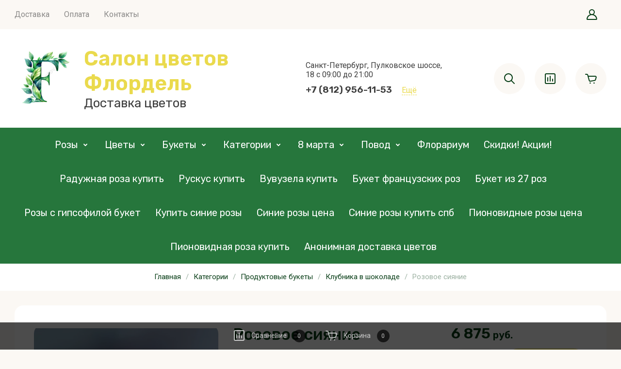

--- FILE ---
content_type: text/html; charset=utf-8
request_url: https://kupit-cvetov.ru/magazin/product/rozovoe-siyanie
body_size: 84208
content:
<!doctype html>
<html lang="ru">

<head>
	<meta charset="utf-8">
	<meta name="robots" content="all">
	<link rel="preload" href="/g/libs/jquery/2.2.4/jquery-2.2.4.min.js" as="script">
	
	<title>Розовое сияние</title>
	
	<meta name="description" content="Розовое сияние">
	<meta name="keywords" content="Розовое сияние">
	<meta name="SKYPE_TOOLBAR" content="SKYPE_TOOLBAR_PARSER_COMPATIBLE">
	<meta name="viewport" content="width=device-width, initial-scale=1.0, maximum-scale=1.0, user-scalable=no">
	<meta name="format-detection" content="telephone=no">
	<meta http-equiv="x-rim-auto-match" content="none">
	
		
	
	
		
		
							<link rel="preload" as="image" href="/thumb/2/49rOogwqyKzLgKy4k7xRgg/750r750/d/rozovoe_siyanie.jpg" />
		
	<link rel="preload" href="/g/shop2v2/default/js/shop2v2-plugins.js" as="script">
	<link rel="preload" href="/g/shop2v2/default/js/shop2.2.min.js" as="script">
	
	<link rel="preconnect" href="https://fonts.googleapis.com">
	<link rel="preconnect" href="https://fonts.gstatic.com" crossorigin>
	
	<!-- common js -->
	<meta name="yandex-verification" content="f0ece21f433511e6" />
<meta name="google-site-verification" content="mJKuMu9xAGJxcIY_1w2fDqvRH1i3S6Zom_rDl3WP0So" />
<meta name="cmsmagazine" content="86368d8963b4f0f96b434aafa426cd49" />
<link rel='stylesheet' type='text/css' href='/shared/highslide-4.1.13/highslide.min.css'/>
<script type='text/javascript' src='/shared/highslide-4.1.13/highslide-full.packed.js'></script>
<script type='text/javascript'>
hs.graphicsDir = '/shared/highslide-4.1.13/graphics/';
hs.outlineType = null;
hs.showCredits = false;
hs.lang={cssDirection:'ltr',loadingText:'Загрузка...',loadingTitle:'Кликните чтобы отменить',focusTitle:'Нажмите чтобы перенести вперёд',fullExpandTitle:'Увеличить',fullExpandText:'Полноэкранный',previousText:'Предыдущий',previousTitle:'Назад (стрелка влево)',nextText:'Далее',nextTitle:'Далее (стрелка вправо)',moveTitle:'Передвинуть',moveText:'Передвинуть',closeText:'Закрыть',closeTitle:'Закрыть (Esc)',resizeTitle:'Восстановить размер',playText:'Слайд-шоу',playTitle:'Слайд-шоу (пробел)',pauseText:'Пауза',pauseTitle:'Приостановить слайд-шоу (пробел)',number:'Изображение %1/%2',restoreTitle:'Нажмите чтобы посмотреть картинку, используйте мышь для перетаскивания. Используйте клавиши вперёд и назад'};</script>

            <!-- 46b9544ffa2e5e73c3c971fe2ede35a5 -->
            <script src='/shared/s3/js/lang/ru.js'></script>
            <script src='/shared/s3/js/common.min.js'></script>
        <link rel='stylesheet' type='text/css' href='/shared/s3/css/calendar.css' /><link rel="icon" href="/favicon.png" type="image/png">
	<link rel="apple-touch-icon" href="/thumb/2/LWXycLAsrYVHUeczKuvz_w/r/favicon.png">
	<link rel="apple-touch-icon" sizes="57x57" href="/thumb/2/cSiQoKjZkTMIo0ziQoXd3Q/57c57/favicon.png">
	<link rel="apple-touch-icon" sizes="60x60" href="/thumb/2/ADHYAP_QOPaTX7kCwZk1yQ/60c60/favicon.png">
	<link rel="apple-touch-icon" sizes="72x72" href="/thumb/2/NUeGOwT7ccqi0vKCk5c7CQ/72c72/favicon.png">
	<link rel="apple-touch-icon" sizes="76x76" href="/thumb/2/hXphuvuCGMlCNmPwtBK8JQ/76c76/favicon.png">
	<link rel="apple-touch-icon" sizes="114x114" href="/thumb/2/eu_DCr8HaH-4Fl9Q5T1Yug/114c114/favicon.png">
	<link rel="apple-touch-icon" sizes="120x120" href="/thumb/2/3MmgBXK7FEpfGfzqoDIQig/120c120/favicon.png">
	<link rel="apple-touch-icon" sizes="144x144" href="/thumb/2/j9LDtrtN_JRbLahuwp6tEA/144c144/favicon.png">
	<link rel="apple-touch-icon" sizes="152x152" href="/thumb/2/hJpSN6oEQd3e9064W7B_Jg/152c152/favicon.png">
	<link rel="apple-touch-icon" sizes="180x180" href="/thumb/2/f_vyPxiafrQ-f6zkloMaLQ/180c180/favicon.png">
	
	<meta name="msapplication-TileImage" content="/thumb/2/bmMZwZpxmRExzY98ed18Wg/c/favicon.png">
	<meta name="msapplication-square70x70logo" content="/thumb/2/u4ZCgXlIt0M0m6gZuZtRyQ/70c70/favicon.png">
	<meta name="msapplication-square150x150logo" content="/thumb/2/foNNC3kvbPYBac4AKEENng/150c150/favicon.png">
	<meta name="msapplication-wide310x150logo" content="/thumb/2/4xXaTyEaqfQGm4mLgRUUfg/310c150/favicon.png">
	<meta name="msapplication-square310x310logo" content="/thumb/2/rmdEXcb0zBLSx3J7TTuAiw/310c310/favicon.png">

<!--s3_require-->
<link rel="stylesheet" href="/g/basestyle/1.0.1/user/user.css" type="text/css"/>
<link rel="stylesheet" href="/g/basestyle/1.0.1/user/user.blue.css" type="text/css"/>
<script type="text/javascript" src="/g/basestyle/1.0.1/user/user.js" async></script>
<script type="text/javascript" src="/g/libs/jquery/2.2.4/jquery-2.2.4.min.js"></script>
<!--/s3_require-->

<link rel='stylesheet' type='text/css' href='/t/images/__csspatch/7/patch.css'/>

<!--s3_goal-->
<script src="/g/s3/goal/1.0.0/s3.goal.js"></script>
<script>new s3.Goal({map:[], goals: [], ecommerce:[{"ecommerce":{"detail":{"products":[{"id":"979844101","name":"Розовое сияние","price":6875,"brand":null,"category":"Клубника в шоколаде"}]}}}]});</script>
<!--/s3_goal-->
	



	
	<script type="text/javascript" src="/g/shop2v2/default/js/shop2v2-plugins.js"></script>

	<script type="text/javascript" src="/g/shop2v2/default/js/shop2.2.min.js"></script>


	<script src="/g/templates/shop2/2.130.2/default-3/js/paginationscroll.js"></script>

<script type="text/javascript">shop2.init({"productRefs": {"797409701":{"dostavka":{"f9919991929e38271877aeb29ffcc31d":["979844101"]},"kak_oplatit_":{"c9de5e5b09fd47bfbbf173395e9b91d3":["979844101"]},"otzyvy":{"875663b76aff5dbc0b58774659f245a7":["979844101"]}}},"apiHash": {"getPromoProducts":"872e0b7c6b407e068885a622914d115b","getSearchMatches":"4938e3d042f65c7af6f9a2ed5e7db895","getFolderCustomFields":"6ce97f12e9a91bd485e29b601eb69d75","getProductListItem":"0c2b1edfbe218e768749df5b104cdcca","cartAddItem":"3d2c2a9630fd018cf689c55c8699f4d7","cartRemoveItem":"b94fc6614e7f9b3a889a7eb2428e2766","cartUpdate":"c720b014bcb61b028d49c6d1326fae55","cartRemoveCoupon":"5280c325bedff93f01321e15d828a90b","cartAddCoupon":"9d4070cf8740d36e53fcb6557d111b2d","deliveryCalc":"45f502c33d25efc31e371b4a431df9c9","printOrder":"9d14242dadf53cf890c0e3ebb22d3213","cancelOrder":"8f6e29f87debca74f6ac8213e7b10a93","cancelOrderNotify":"b841aab27907cf73221cc0f1bb857dfc","repeatOrder":"4be237b7b7c70f1dc9023d4e106facba","paymentMethods":"6c729a0dbe8f9d91f7ba2db17efea9f0","compare":"a83de0c8613b4f69f802c1c235f6f75b"},"hash": null,"verId": 1558603,"mode": "product","step": "","uri": "/magazin","IMAGES_DIR": "/d/","my": {"gr_product_preview_popup_new":true,"gr_product_quick_view_new":true,"gr_cart_preview_popup_new":true,"buy_alias":"\u0412 \u043a\u043e\u0440\u0437\u0438\u043d\u0443","buy_mod":true,"buy_kind":true,"on_shop2_btn":true,"show_sections":true,"lazy_load_subpages":true,"gr_amount_flag":true,"gr_collections_one_click":true,"gr_collections_params":true,"gr_collections_compare":true,"gr_collections_amount":true,"gr_collections_vendor":true,"gr_collections_lazy":true,"gr_collections_lazy_class":"gr_lazy_load_block","gr_product_list_titles":true,"gr_product_list_title":true,"gr_product_list_price":true,"gr_product_list_amount":true,"gr_product_h1_in_block":true,"gr_images_size":true,"gr_images_view":true,"gr_images_lazy_load":true,"gr_sliders_autoplay":true,"gr_one_click_btn":"\u041a\u0443\u043f\u0438\u0442\u044c \u0432 1 \u043a\u043b\u0438\u043a","gr_amount_min_top":true,"gr_options_more_btn":"\u041f\u0430\u0440\u0430\u043c\u0435\u0442\u0440\u044b","gr_product_options_more_btn":"\u0412\u0441\u0435 \u043f\u0430\u0440\u0430\u043c\u0435\u0442\u0440\u044b","gr_product_quick_view":true,"gr_product_item_wrap":true,"gr_product_list_main":true,"gr_thumbs_vendor":true,"gr_thumbs_one_click":true,"gr_cart_titles":true,"gr_cart_auth_remodal":true,"gr_cart_coupon_remodal":false,"gr_cart_coupon_label":"\u041f\u0440\u043e\u043c\u043e\u043a\u043e\u0434:","gr_cart_options_more_btn":"\u041f\u0430\u0440\u0430\u043c\u0435\u0442\u0440\u044b","gr_cart_registration_title":"\u041a\u0443\u043f\u0438\u0442\u044c \u0431\u0435\u0437 \u0440\u0435\u0433\u0438\u0441\u0442\u0440\u0430\u0446\u0438\u0438","gr_cart_total_title":"\u0420\u0430\u0441\u0447\u0451\u0442","gr_filter_remodal_btn":"\u0424\u0438\u043b\u044c\u0442\u0440","gr_filter_max_count":5,"gr_filter_remodal":false,"gr_filter_go_result":true,"gr_filter_color_btn":true,"gr_filter_placeholders":true,"gr_filter_range_slider":false,"gr_search_form_title":"\u041f\u043e\u0438\u0441\u043a \u043f\u043e \u043f\u0430\u0440\u0430\u043c\u0435\u0442\u0440\u0430\u043c","gr_search_form_range_slider":false,"gr_sorting_title":"\u0421\u043e\u0440\u0442\u0438\u0440\u043e\u0432\u0430\u0442\u044c","gr_sorting_default":"\u041f\u043e \u0443\u043c\u043e\u043b\u0447\u0430\u043d\u0438\u044e","gr_sorting_item_default":"\u041f\u043e \u0443\u043c\u043e\u043b\u0447\u0430\u043d\u0438\u044e","gr_sorting_by_price_desc":"\u0426\u0435\u043d\u0430 - \u0443\u0431\u044b\u0432\u0430\u043d\u0438\u0435","gr_sorting_by_price_asc":"\u0426\u0435\u043d\u0430 - \u0432\u043e\u0437\u0440\u0430\u0441\u0442\u0430\u043d\u0438\u0435","gr_sorting_by_name_desc":"\u041d\u0430\u0437\u0432\u0430\u043d\u0438\u0435 - \u042f-\u0410","gr_sorting_by_name_asc":"\u041d\u0430\u0437\u0432\u0430\u043d\u0438\u0435 - \u0410-\u042f","gr_sorting_no_filter":true,"gr_responsive_tabs_2":true,"gr_main_blocks_lazy":true,"gr_main_blocks_lazy_class":"gr_lazy_load_block","gr_schema_org":true,"gr_favorite":true,"gr_product_print":true,"gr_promo_actions":true,"gr_orders_shop2_btn":true,"gr_compare_icons":true,"gr_popup_compare":true,"gr_selected_theme":"6","gr_inner_folders_v2":true},"shop2_cart_order_payments": 1,"cf_margin_price_enabled": 0,"buy_one_click_api_url": "/-/x-api/v1/public/?method=form/postform&param[form_id]=52096509&param[tpl]=global:shop2.form.minimal.tpl&param[hide_title]=0&param[placeholdered_fields]=0","maps_yandex_key":"","maps_google_key":""});</script>	<!-- common js -->
	
		
					
			
			<script>
				createCookie('quick_load_style', 1, 1);
			</script>
	    
		
		
			
			<style>
				.site.gr_hide_onload .timer-block__date.gr-timer {min-height: 50px;max-width: 230px;min-width: 230px;}@media (max-width: 767px){.site.gr_hide_onload .timer-block__date.gr-timer {min-height: 40px;max-width: 190px;min-width: 190px;}}
				.timer-block__btn a,.timer-block__close{position:relative;z-index:1;display:inline-flex;align-items:center;justify-content:center;height:auto;min-height:auto;padding:0;border:none;cursor:pointer;text-align:center;-moz-appearance:none;-webkit-appearance:none;background-clip:border-box;transition:all .18s linear}.timer-block__btn a:before,.timer-block__close:before{position:absolute;content:'';top:0;left:0;right:0;bottom:0;z-index:-1;transition:all .18s linear;opacity:0;visibility:hidden}.timer-block__btn a:active:before,.timer-block__close:active:before{opacity:1;visibility:visible;transition:all .05s linear}.timer-block__btn a{font-size:16px;line-height:18px;padding:16px 30px}@media (max-width: 1260px){.timer-block__btn a{font-size:16px;line-height:18px;padding:15px 30px}}@media (max-width: 767px){.timer-block__btn a{font-size:16px;line-height:18px;padding:14px 30px}}.timer-block__close{width:50px;height:50px;min-height:50px}@media (max-width: 1260px){.timer-block__close{width:48px;height:48px;min-height:48px}}@media (max-width: 767px){.timer-block__close{width:46px;height:46px;min-height:46px}}.timer-block__close{width:40px;height:40px;min-height:40px}@media (max-width: 1260px){.timer-block__close{width:36px;height:36px;min-height:36px}}@media (max-width: 767px){.timer-block__close{width:30px;height:30px;min-height:30px}}.timer-block__btn a{font-weight:var(--font1_600);font-family:var(--font1);border:none}.timer-block__btn a:active{border:none}.timer-block__close{font-size:0;padding:0;opacity:1;visibility:visible;transition:all .18s linear;border:none}.timer-block__close:before{display:none}.timer-block__close:active{border:none}.timer-block__close svg{width:30px;height:30px;transition:all .18s linear}.gr-svg-icon{width:30px;height:30px}.gr-svg-icon.gr_small_icon,.gr-svg-icon.gr_big_icon{display:none}.gr-svg-icon.gr_small_icon{width:20px;height:20px}.gr-svg-icon.gr_big_icon{width:40px;height:40px}.timer-block__inner{position:relative;min-height:80px;padding:0 30px}@media (max-width: 1023px){.timer-block__inner{min-height:0}}@media (max-width: 767px){.timer-block__inner{padding:0 20px}}.timer-block__body{margin:0 auto;max-width:1024px;display:flex;padding:15px 0}@media (max-width: 1260px){.timer-block__body{max-width:100%;padding:15px 40px 15px 0}}@media (max-width: 1023px){.timer-block__body{flex-direction:column;padding:15px 0}}.timer-block__close{position:absolute;right:15px;top:50%;transform:translateY(-50%)}@media (max-width: 1260px){.timer-block__close{right:12px}}@media (max-width: 1023px){.timer-block__close{top:15px;margin-top:0;transform:none}}@media (max-width: 767px){.timer-block__close{top:10px;right:10px}}.timer-block__close svg{display:none;width:20px;height:20px}@media (max-width: 767px){.timer-block__close svg{display:block}}.timer-block__close svg.gr_big_icon{width:30px;height:30px;display:block}@media (max-width: 767px){.timer-block__close svg.gr_big_icon{display:none}}.timer-block__close svg.gr_small_icon{display:none}.timer-block__left{margin-right:50px;flex:0 1 auto;display:flex;flex-direction:column}@media (max-width: 1260px){.timer-block__left{margin-right:30px}}@media (max-width: 1023px){.timer-block__left{margin:0;align-items:center}.timer-block__left + .timer-block__right{margin-top:10px}}.timer-block__right{display:flex;align-items:center;flex:1 1 auto}@media (max-width: 1023px){.timer-block__right{padding-right:30px}}@media (max-width: 767px){.timer-block__right{flex-direction:column;padding-right:0;text-align:center}}.timer-block__date{margin:auto 0;display:flex;align-items:center}.timer-block__date .gr-timer-elem .gr-timer-number{display:block;text-align:center;font-size:20px;line-height:50px;width:50px;height:50px}@media (max-width: 767px){.timer-block__date .gr-timer-elem .gr-timer-number{width:40px;height:40px;line-height:40px;font-size:18px}}.timer-block__date .gr-timer-elem em{display:none}.timer-block__date .gr-timer-delim{margin:0 4px;font-size:0;width:2px;height:12px;opacity:.2}.timer-block__date .gr-timer-delim svg{width:2px;height:12px}.timer-block__date .gr-timer-delim svg.gr_small_icon{display:none}.timer-block__text{margin-right:auto}@media (max-width: 767px){.timer-block__text{width:100%;margin-right:0}}.timer-block__text + .timer-block__btn{margin-left:50px}@media (max-width: 1260px){.timer-block__text + .timer-block__btn{margin-left:30px}}@media (max-width: 767px){.timer-block__text + .timer-block__btn{margin-left:0;margin-top:10px}}.timer-block__title{font-size:18px;line-height:1.1;font-weight:var(--font1_700)}.timer-block__title + .timer-block__desc{padding-top:6px}.timer-block__desc{font-size:14px;line-height:1.4}.timer-block__btn{margin-left:auto;max-width:200px}@media (max-width: 767px){.timer-block__btn{max-width:100%;width:100%}}.timer-block__btn a{min-width:200px;max-width:200px}@media (max-width: 1023px){.timer-block__btn a{min-width:160px}}@media (max-width: 767px){.timer-block__btn a{max-width:100%;min-width:100%}}.timer-block__btn a,.timer-block__close{position:relative;z-index:1;display:inline-flex;align-items:center;justify-content:center;height:auto;min-height:auto;padding:0;border:none;cursor:pointer;text-align:center;-moz-appearance:none;-webkit-appearance:none;background-clip:border-box;transition:all .18s linear}.timer-block__btn a:before,.timer-block__close:before{position:absolute;content:'';top:0;left:0;right:0;bottom:0;z-index:-1;transition:all .18s linear;opacity:0;visibility:hidden}.timer-block__btn a:active:before,.timer-block__close:active:before{opacity:1;visibility:visible;transition:all .05s linear}.timer-block__btn a{font-size:16px;line-height:18px;padding:16px 30px}@media (max-width: 1260px){.timer-block__btn a{font-size:16px;line-height:18px;padding:15px 30px}}@media (max-width: 767px){.timer-block__btn a{font-size:14px;line-height:16px;padding:12px 20px}}.timer-block__close{width:60px;height:60px;min-height:60px}@media (max-width: 1260px){.timer-block__close{width:46px;height:46px;min-height:46px}}@media (max-width: 767px){.timer-block__close{width:40px;height:40px;min-height:40px}}.timer-block__close{width:40px;height:40px;min-height:40px}@media (max-width: 1260px){.timer-block__close{width:36px;height:36px;min-height:36px}}@media (max-width: 767px){.timer-block__close{width:30px;height:30px;min-height:30px}}.timer-block__btn a{font-weight:var(--font1_600);font-family:var(--font1);border:none}.timer-block__btn a:active{border:none}.timer-block__close{font-size:0;padding:0;opacity:1;visibility:visible;transition:all .18s linear;border:none}.timer-block__close:active{border:none}.timer-block__close svg{width:30px;height:30px;transition:all .18s linear}.gr-svg-icon{width:30px;height:30px}.gr-svg-icon.gr_small_icon,.gr-svg-icon.gr_big_icon{display:none}.gr-svg-icon.gr_small_icon{width:20px;height:20px}.gr-svg-icon.gr_big_icon{width:40px;height:40px}.timer-block__inner{position:relative;min-height:80px;padding:0 30px}@media (max-width: 1023px){.timer-block__inner{min-height:0}}@media (max-width: 767px){.timer-block__inner{padding:0 20px}}.timer-block__body{margin:0 auto;max-width:1024px;display:flex;padding:15px 0}@media (max-width: 1260px){.timer-block__body{max-width:100%;padding:15px 40px 15px 0}}@media (max-width: 1023px){.timer-block__body{flex-direction:column;padding:15px 0}}.timer-block__close{position:absolute;right:15px;top:50%;transform:translateY(-50%)}@media (max-width: 1260px){.timer-block__close{right:12px}}@media (max-width: 1023px){.timer-block__close{top:15px;margin-top:0;transform:none}}@media (max-width: 767px){.timer-block__close{top:20px;right:20px}}.timer-block__close svg{display:none;width:20px;height:20px}@media (max-width: 767px){.timer-block__close svg{display:block}}.timer-block__close svg.gr_big_icon{width:30px;height:30px;display:block}@media (max-width: 767px){.timer-block__close svg.gr_big_icon{display:none}}.timer-block__close svg.gr_small_icon{display:none}.timer-block__left{margin-right:50px;flex:0 1 auto;display:flex;flex-direction:column}@media (max-width: 1260px){.timer-block__left{margin-right:30px}}@media (max-width: 1023px){.timer-block__left{margin:0;align-items:center}.timer-block__left + .timer-block__right{margin-top:10px}}.timer-block__right{display:flex;align-items:center;flex:1 1 auto}@media (max-width: 1023px){.timer-block__right{padding-right:30px}}@media (max-width: 767px){.timer-block__right{flex-direction:column;padding-right:0;text-align:center}}.timer-block__date{margin:auto 0;display:flex;align-items:center}.timer-block__date .gr-timer-elem .gr-timer-number{display:block;text-align:center;font-family:var(--font1);font-weight:var(--font1_600);font-size:20px;line-height:50px;width:50px;height:50px}@media (max-width: 767px){.timer-block__date .gr-timer-elem .gr-timer-number{width:40px;height:40px;line-height:40px;font-size:18px}}.timer-block__date .gr-timer-elem em{display:none}.timer-block__date .gr-timer-delim{margin:0 4px;font-size:0;width:2px;height:12px;opacity:.2}.timer-block__date .gr-timer-delim svg{width:2px;height:12px}.timer-block__date .gr-timer-delim svg.gr_small_icon{display:none}.timer-block__text{margin-right:auto}@media (max-width: 767px){.timer-block__text{width:100%;margin-right:0}}.timer-block__text + .timer-block__btn{margin-left:50px}@media (max-width: 1260px){.timer-block__text + .timer-block__btn{margin-left:30px}}@media (max-width: 767px){.timer-block__text + .timer-block__btn{margin-left:0;margin-top:10px}}.timer-block__title{font-size:18px;line-height:1.1;font-family:var(--font1);font-weight:var(--font1_700)}.timer-block__title + .timer-block__desc{padding-top:6px}.timer-block__desc{font-size:14px;line-height:1.4;font-weight:var(--font2_500)}.timer-block__btn{margin-left:auto;max-width:200px}@media (max-width: 767px){.timer-block__btn{max-width:100%;width:100%}}.timer-block__btn a{min-width:200px;max-width:200px}@media (max-width: 1023px){.timer-block__btn a{min-width:160px}}@media (max-width: 767px){.timer-block__btn a{max-width:100%;min-width:100%}}
			</style>
		
		
	
		<style>
			.gr_lazy_load_block > * {display: none !important;}
			.gr_hide_onload * {transition: none !important;}
			.gr_hide_onload *::after, .gr_hide_onload *::before {transition: none !important;}
			.gr_hide_onload .fixed-panel {display: none;}
			
			.site-content.gr_lazy_load_block{min-height:1904px}.recent-block.gr_lazy_load_block{min-height:363px}.gr-banner.gr_lazy_load_block{min-height:331px}.about-shop.gr_lazy_load_block{min-height:573px}.feedback.gr_lazy_load_block{min-height:250px}.preview.gr_lazy_load_block{min-height:792px}@media all and (max-width: 1260px){.site-content.gr_lazy_load_block{min-height:1741px}.recent-block.gr_lazy_load_block{min-height:284px}.gr-banner.gr_lazy_load_block{min-height:301px}.about-shop.gr_lazy_load_block{min-height:964px}.feedback.gr_lazy_load_block{min-height:220px}.preview.gr_lazy_load_block{min-height:1100px}}@media all and (max-width: 1024px){.site-content.gr_lazy_load_block{min-height:1603px}.recent-block.gr_lazy_load_block{min-height:293px}.gr-banner.gr_lazy_load_block{min-height:301px}.about-shop.gr_lazy_load_block{min-height:988px}.feedback.gr_lazy_load_block{min-height:220px}.preview.gr_lazy_load_block{min-height:1074px}}@media all and (max-width: 767px){.site-content.gr_lazy_load_block{min-height:1587px}.recent-block.gr_lazy_load_block{min-height:230px}.gr-banner.gr_lazy_load_block{min-height:224px}.about-shop.gr_lazy_load_block{min-height:868px}.feedback.gr_lazy_load_block{min-height:175px}.preview.gr_lazy_load_block{min-height:2380px}}@media all and (max-width: 320px){.site-content.gr_lazy_load_block{min-height:1456px}.recent-block.gr_lazy_load_block{min-height:386px}.gr-banner.gr_lazy_load_block{min-height:254px}.about-shop.gr_lazy_load_block{min-height:1220px}.feedback.gr_lazy_load_block{min-height:273px}.preview.gr_lazy_load_block{min-height:2283px}}
			
			.tns-outer{padding:0!important}.tns-slider{-webkit-transition:all 0;-moz-transition:all 0;transition:all 0}.tns-slider > .tns-item{-webkit-box-sizing:border-box;-moz-box-sizing:border-box;box-sizing:border-box}.tns-horizontal.tns-subpixel{white-space:nowrap}.tns-horizontal.tns-subpixel > .tns-item{display:inline-block;vertical-align:top;white-space:normal}.tns-lazy-img{-webkit-transition:opacity .6s;-moz-transition:opacity .6s;transition:opacity .6s;opacity:.6}.tns-ovh{overflow:hidden}.tns-visually-hidden{position:absolute;left:-10000em}html{font-family:sans-serif;-ms-text-size-adjust:100%;-webkit-text-size-adjust:100%;overflow-y:scroll}body{margin:0}header,nav,section{display:block}img{border:0}svg:not(:root){overflow:hidden}@media print{*{text-shadow:none!important}a[href]:after{content:" (" attr(href) ")"}img{page-break-inside:avoid;max-width:100%!important}}.clear-list{list-style:none;padding:0;margin:0}.menu-default,.menu-default ul,.menu-default li{padding:0;margin:0;list-style:none}img{max-width:100%;height:auto}*{box-sizing:border-box}.m-product__more,.gr-btn-2,.grid-folder__more_btn,.slider .slider-controls__prev{position:relative;z-index:1;display:inline-flex;align-items:center;justify-content:center;height:auto;min-height:auto;padding:0;border:none;cursor:pointer;text-align:center;-moz-appearance:none;-webkit-appearance:none;background-clip:border-box;transition:all .18s linear}.m-product__more:before,.gr-btn-2:before,.grid-folder__more_btn:before,.slider .slider-controls__prev:before{position:absolute;content:'';top:0;left:0;right:0;bottom:0;z-index:-1;transition:all .18s linear;opacity:0;visibility:hidden}.m-product__more:active:before,.gr-btn-2:active:before,.grid-folder__more_btn:active:before,.slider .slider-controls__prev:active:before{opacity:1;visibility:visible;transition:all .05s linear}.m-product__more,.gr-btn-2,.grid-folder__more_btn{font-size:16px;line-height:18px;padding:16px 30px}@media (max-width: 1260px){.grid-folder__more_btn{font-size:16px;line-height:18px;padding:15px 30px}}@media (max-width: 767px){.grid-folder__more_btn{font-size:16px;line-height:18px;padding:14px 30px}}.slider .slider-controls__prev{width:60px;height:60px;min-height:60px}@media (max-width: 1260px){.slider .slider-controls__prev{width:46px;height:46px;min-height:46px}}@media (max-width: 767px){.slider .slider-controls__prev{width:40px;height:40px;min-height:40px}}.slider .slider-controls__prev{width:40px;height:40px;min-height:40px}.m-product__more{font-weight:var(--font1_600);font-family:var(--font1);border:none}.m-product__more:active{border:none}.gr-btn-2{font-weight:var(--font1_600);font-family:var(--font1);border:none}.gr-btn-2:active{border:none}.grid-folder__more_btn{font-weight:var(--font1_600);font-family:var(--font1);border:none}.grid-folder__more_btn:active{border:none}.slider .slider-controls__prev{font-size:0;padding:0;opacity:1;visibility:visible;transition:all .18s linear;border:none}.slider .slider-controls__prev:active{border:none}.slider .slider-controls__prev svg{width:30px;height:30px;transition:all .18s linear}.favorite-block{width:64px;height:64px;margin:0 0 0 20px;position:relative;flex:0 0 auto}@media (max-width: 1024px){.favorite-block{display:none}}.favorite-block a{position:absolute;top:0;left:0;width:100%;height:100%;transition:all .18s linear;display:flex;align-items:center;justify-content:center}.favorite-block a .favorite-count{position:absolute;top:8px;right:-3px;min-width:20px;height:20px;font-size:12px;line-height:20px;text-align:center;padding:0 4px;margin-top:-10px;opacity:1;visibility:visible}.favorite-block a ins,.favorite-block a i{display:block;font-size:0}.favorite-block a ins .gr-svg-icon,.favorite-block a i .gr-svg-icon{transition:all .18s linear}.favorite-block.is-null a{pointer-events:none}.favorite-block.is-null a .favorite-count{opacity:0;visibility:hidden}html,body{height:100%;min-width:320px;-ms-text-size-adjust:100%;-webkit-text-size-adjust:100%}html{font-size:16px}body{position:relative;min-width:320px;text-align:left;font-family:var(--font2);line-height:1.5}.gr-svg-icon{width:30px;height:30px}.gr-svg-icon.gr_small_icon{display:none;width:20px;height:20px}.block_padding{padding:0 30px}@media (max-width: 767px){.block_padding{padding:0 20px}}.block_width{margin:0 auto;max-width:1398px}.wrapper{min-height:100%;margin:auto;display:flex;flex-direction:column}.header{flex:none}@media (max-width: 1024px) and (min-width: 768px){.nav-box{display:none}}.nav-box__inner{display:flex;align-items:center}@media (max-width: 767px){.nav-box__inner{padding:20px 0 0}}@media (min-width: 1025px){.nav-middle__inner.logo-left .nav-middle__contacts{width:300px}.nav-middle__inner.logo-left .nav-middle__company{order:-1;padding:0 20px 0 0;justify-content:flex-start;width:calc(100% - 320px - 300px)}.nav-middle__inner.logo-left .company.company_logo-top{align-items:flex-start;text-align:left}}.nav-middle__inner{display:flex;align-items:center;padding:35px 0}@media (max-width: 1024px){.nav-middle__inner{padding:25px 0;flex-wrap:wrap}}@media (max-width: 767px){.nav-middle__inner{padding:30px 0}}.nav-middle__contacts{width:320px}@media (max-width: 1024px){.nav-middle__contacts{flex:0 0 auto;width:auto}}.nav-middle__company{width:calc(100% - 320px - 320px)}@media (max-width: 1024px){.nav-middle__company{flex:1 1 auto;width:100%;order:1;width:100%;padding:25px 0 0;justify-content:center}}@media (max-width: 767px){.nav-middle__company{padding:0}}.nav-middle__button-box{width:320px}@media (max-width: 1024px){.nav-middle__button-box{flex:1 1 50%;width:50%}}.menu{flex:1 1 auto}@media (max-width: 1024px){.menu{display:none}}.menu__list{display:flex;flex-wrap:wrap;align-items:center}.menu__list li{margin:0 30px 0 0;position:relative}.menu__list li a{transition:all .18s linear;font-size:16px;line-height:19px;font-weight:400;display:block;padding:20px 0 21px}.menu__list li ul{position:absolute;top:100%;left:0;width:270px;list-style:none;padding:20px 0;display:none;margin:20px 0 0;z-index:5}.menu__list li ul:before{content:'';position:absolute;top:-8px;left:30px;width:0;height:0;border-left:8px solid transparent;border-right:8px solid transparent;border-bottom:8px solid var(--site_bg)}.menu__list li ul li{margin:0}.menu__list li ul li a{padding:11px 40px}.menu__list li ul li ul{top:-10px;left:100%;margin:0 0 0 20px}.menu__list li ul li ul:before{top:20px;left:-16px;border-top:8px solid transparent;border-right:8px solid var(--site_bg);border-bottom:8px solid transparent}.contacts{display:flex;align-items:flex-end}@media (max-width: 767px){.contacts{display:none}}.contacts__box{display:flex;flex-wrap:wrap;align-items:baseline}@media (max-width: 1024px){.contacts__box{display:none}}.contact-more{cursor:pointer;font-weight:400;font-size:16px;line-height:19px;display:block;margin:0 0 0 20px;border-bottom:1px dashed var(--m2)}@media (max-width: 1024px){.contact-more{display:none}}.company{display:flex;align-items:center;justify-content:center}@media (max-width: 480px){.company{flex-direction:column}}.company_logo-top{flex-direction:column;text-align:center}.company_logo-top .company__img{margin:0 0 10px}.company__img{display:block;font-size:0;margin:0 20px 0 0}@media (max-width: 1024px){.company__img{margin:0 17px 0 0}}@media (max-width: 480px){.company__img{margin:0 0 15px}}.company__name{font-family:var(--font1);font-weight:var(--font1_600);font-size:43px;line-height:51px}@media (max-width: 1024px){.company__name{font-size:34px;line-height:40px}}@media (max-width: 767px){.company__name{font-size:30px;line-height:36px}}.company__desc{font-weight:400;font-size:26px;line-height:31px;font-family:var(--font1)}@media (max-width: 1024px){.company__desc{font-size:19px;line-height:23px}}@media (max-width: 767px){.company__desc{font-size:18px;line-height:21px}}@media (max-width: 480px){.company__desc{text-align:center}}.phones__item{margin:0 0 10px}.phones__item a{font-family:var(--font1);font-weight:var(--font1_500);font-size:24px;line-height:28px}.phones__item_head a{font-size:19px;line-height:23px}.address{font-weight:400;font-size:16px;line-height:19px;width:100%}.address + .phones__item_head{margin:10px 0 0}.button-box{display:flex;align-items:center;justify-content:flex-end}@media (max-width: 767px){.button-box{display:none}}.gr-search-button{width:64px;height:64px;cursor:pointer;transition:all .18s linear;display:flex;align-items:center;justify-content:center;flex:0 0 auto}@media (max-width: 767px){.gr-search-button{display:none}}.gr-search-button_mobile{display:none}@media (max-width: 767px){.gr-search-button_mobile{display:flex;width:48px;height:48px;margin:0 0 0 10px}}.gr-search-button .gr-svg-icon{transition:all .18s linear}.gr-user-button{flex:0 0 auto;width:64px;height:64px;cursor:pointer;display:none;align-items:center;justify-content:center;transition:all .18s linear}.gr-user-button_mobile{width:60px;height:60px;display:flex}@media (max-width: 767px){.gr-user-button_mobile{width:48px;height:48px;margin:0 0 0 10px}}@media (max-width: 1024px) and (min-width: 768px){.gr-user-button{display:flex;margin:0 0 0 20px}}.gr-user-button .gr-svg-icon{transition:all .18s linear}.gr-burger-button{width:64px;height:64px;cursor:pointer;display:none;align-items:center;justify-content:center;position:relative}@media (max-width: 1024px) and (min-width: 768px){.gr-burger-button{display:flex}}@media (max-width: 1024px){.gr-burger-button_mobile{width:48px;height:48px;display:flex;margin:0 auto 0 0}}.gr-contact-button{width:64px;height:64px;cursor:pointer;transition:all .18s linear;display:none;align-items:center;justify-content:center;margin:0 0 0 20px}@media (max-width: 1024px) and (min-width: 768px){.gr-contact-button{display:flex}}@media (max-width: 767px){.gr-contact-button_mobile{display:flex;width:48px;height:48px;margin:0 0 0 10px}}.gr-contact-button .gr-svg-icon{transition:all .18s linear}.gr-button-compare{width:64px;height:64px;margin:0 0 0 20px;position:relative;flex:0 0 auto}@media (max-width: 1024px){.gr-button-compare{display:none}}.gr-button-compare .gr-compare-btn{position:absolute;top:0;left:0;width:100%;height:100%;transition:all .18s linear;display:flex;align-items:center;justify-content:center;pointer-events:none}.gr-button-compare .gr-compare-btn .gr-compare-btn-amount{position:absolute;top:8px;right:-3px;min-width:20px;height:20px;font-size:12px;line-height:20px;text-align:center;padding:0 4px;margin-top:-10px;opacity:0;visibility:hidden}.gr-button-compare .gr-compare-btn .icon-default,.gr-button-compare .gr-compare-btn .icon-active{display:block;font-size:0}.gr-button-compare .gr-compare-btn .icon-default .gr-svg-icon,.gr-button-compare .gr-compare-btn .icon-active .gr-svg-icon{transition:all .18s linear}.gr-button-compare .gr-compare-btn .icon-active{display:none}.gr_cart_item{margin:0 0 0 20px;flex:0 0 auto}@media (max-width: 767px){.gr_cart_item{display:none}}.gr-cart-popup-btn{width:64px;height:64px;display:flex;align-items:center;justify-content:center;position:relative;cursor:pointer}.gr-cart-popup-btn .gr-cart-total-amount{position:absolute;top:8px;right:-3px;min-width:20px;height:20px;font-size:12px;line-height:20px;text-align:center;padding:0 4px;margin-top:-10px}@media (max-width: 767px){.gr-cart-popup-btn .gr-cart-total-amount{left:38px}}.gr-cart-popup-btn .gr-cart-popup-title{display:none}.gr-cart-popup-btn.pointer_events_none .gr-cart-total-amount{opacity:0;visibility:hidden}.gr-cart-popup-btn_mobile{display:none}@media (max-width: 767px){.gr-cart-popup-btn_mobile{padding:0;width:48px;height:48px;display:flex;align-items:center;justify-content:center;margin:0 0 0 10px}}@media (max-width: 1024px){.nav-folders{display:none}}.gr-folder{display:flex;align-items:center;justify-content:center;flex-wrap:wrap}.gr-folder li{margin:0 30px 0 0;position:relative}.gr-folder li a{font-weight:400;font-size:20px;line-height:24px;font-family:var(--font1);display:flex;align-items:center;transition:all .18s linear;padding:23px 0}.gr-folder li a .gr-svg-icon{margin:0 0 0 5px;transition:all .18s linear;flex:0 0 auto}.gr-folder li a .gr-svg-icon.gr_small_icon{display:block}.gr-folder li ul{display:none;position:absolute;top:100%;left:0;width:270px;list-style:none;padding:20px 0;display:none;margin:20px 0 0;z-index:5}.gr-folder li ul:before{content:'';position:absolute;top:-8px;left:30px;width:0;height:0;border-left:8px solid transparent;border-right:8px solid transparent;border-bottom:8px solid var(--m1)}.gr-folder li ul li{margin:0}.gr-folder li ul li a{padding:11px 40px;font-size:18px;line-height:21px}.gr-folder li ul li ul{top:-10px;left:100%;margin:0 0 0 20px}.gr-folder li ul li ul:before{top:25px;left:-16px;border-top:8px solid transparent;border-right:8px solid var(--m1);border-bottom:8px solid transparent}.slider__inner{padding:40px 0 0;display:flex}@media (max-width: 1260px){.slider__inner{padding:30px 0 0;flex-wrap:wrap}}@media (max-width: 767px){.slider__inner{padding:0}}.slider__list:not(.tns-slider){white-space:nowrap;overflow:hidden}@media (max-width: 767px){.slider__list:not(.tns-slider){margin:0 -20px}}.slider__list:not(.tns-slider) .slider__item{display:inline-block;vertical-align:top;width:100%}.slider__list:not(.tns-slider) + .slider-controls{display:none}.slider__box{position:relative;width:calc(100% - 327px);flex:1 1 calc(100% - 327px)}@media (max-width: 1260px){.slider__box{width:100%;flex:1 1 100%}}.slider__box + .m-product{margin:0 0 0 30px}@media (max-width: 1260px){.slider__box + .m-product{margin:30px 0 0}}.slider__box .tns-outer{overflow:hidden}@media (max-width: 767px){.slider__box .tns-outer{margin:0 -20px}}.slider__item{position:relative}.slider__item_wrap-img{position:relative;height:624px;font-size:0;overflow:hidden}@media (max-width: 1260px){.slider__item_wrap-img{height:auto}}@media (max-width: 1260px) and (min-width: 1024px){.slider__item_wrap-img{padding-top:52.51%}}@media (max-width: 1023px){.slider__item_wrap-img{padding-top:52.51%}}@media (max-width: 480px){.slider__item_wrap-img{padding-top:75.51%}}.slider__item_wrap-img img{width:100%;height:100%;object-fit:cover;object-position:center}@media (max-width: 1260px){.slider__item_wrap-img img{position:absolute;top:0;left:0}}.slider__holder{position:absolute;top:60px;left:60px;padding:40px;width:450px}@media (max-width: 1260px){.slider__holder{top:40px;left:40px}}@media (max-width: 1023px){.slider__holder{position:static;width:100%;text-align:center}}@media (max-width: 767px){.slider__holder{padding:20px 26px 30px}}.slider__title{font-family:var(--font1);font-weight:var(--font1_500);font-size:30px;line-height:40px;margin:0 0 20px;white-space:break-spaces}@media (max-width: 1023px){.slider__title{font-size:24px;line-height:28px;margin:0 0 30px}}@media (max-width: 767px){.slider__title{font-size:21px;line-height:25px;margin:0 0 15px}}.slider__desc{font-size:18px;line-height:1.1;font-family:var(--font2);font-weight:var(--font2_500);margin:0 0 25px}.slider .slider-controls{position:absolute;bottom:60px;right:60px;left:60px;display:flex;align-items:center;justify-content:space-between}@media (max-width: 1260px){.slider .slider-controls{bottom:40px;right:40px;left:40px}}@media (max-width: 1023px){.slider .slider-controls{right:30px;left:30px;margin:0 0 30px}}@media (max-width: 767px){.slider .slider-controls{left:0;right:0;margin:0 0 20px}}.slider .slider-controls__prev{max-width:70px;min-width:70px;height:100px}@media (max-width: 767px){.slider .slider-controls__prev{max-width:46px;min-width:46px;height:60px}}.slider .slider-controls__next{max-width:178px;min-width:178px;height:100px;overflow:hidden;cursor:pointer;display:flex}@media (max-width: 767px){.slider .slider-controls__next{max-width:107px;min-width:107px;height:60px}}.slider .slider-controls__next_pic{flex:0 0 100%;transition:all .18s linear;overflow:hidden;position:relative;padding-top:56.17%}@media (max-width: 1024px){.slider .slider-controls__next_pic{transform:translateX(-70px)}}@media (max-width: 767px){.slider .slider-controls__next_pic{transform:translateX(-46px)}}.slider .slider-controls__next_pic img{position:absolute;top:0;left:0;width:100%;height:100%;object-fit:cover;object-position:center}.slider .slider-controls__next--button{display:flex;align-items:center;justify-content:center;flex:0 0 70px;transition:all .18s linear;max-width:70px;min-width:70px;height:100px}@media (max-width: 1024px){.slider .slider-controls__next--button{transform:translateX(-70px)}}@media (max-width: 767px){.slider .slider-controls__next--button{transform:translateX(-46px);flex:0 0 46px;max-width:46px;min-width:46px;height:60px}}.m-product{width:327px;flex:0 0 327px;height:auto;overflow:hidden;display:flex;flex-direction:column;justify-content:space-between;align-self:flex-start}@media (max-width: 1260px){.m-product{width:100%;flex:1 1 100%;flex-direction:row}}@media (max-width: 767px){.m-product{flex-direction:column}}.m-product__box{padding:26px 30px}@media (max-width: 1260px){.m-product__box{width:calc(100% - 414px);flex:1 1 calc(100% - 414px)}}@media (max-width: 1023px){.m-product__box{width:50%;padding:20px 30px 26px}}@media (max-width: 767px){.m-product__box{width:100%;flex:1 1 100%;padding:20px}}.m-product__title{font-family:var(--font1);font-weight:var(--font1_500);font-size:24px;line-height:28px;margin:0 0 28px;padding:0 30px 0 0;position:relative}.m-product__title .gr-svg-icon{position:absolute;top:50%;right:0;margin-top:-15px}@media (max-width: 1260px){.m-product__title{display:inline-block;padding:0 50px 0 0}}@media (max-width: 767px){.m-product__title{font-size:22px;line-height:26px;margin:0 0 20px;display:block}}@media (max-width: 1260px){.m-product__body{display:flex}}@media (max-width: 1023px){.m-product__body{flex-direction:column}}@media (max-width: 1260px){.m-product__body_inner{width:calc(100% - 31%);display:flex;flex-direction:column}}@media (max-width: 1023px){.m-product__body_inner{width:100%}}.m-product__wrap{width:100%;display:flex;align-items:flex-end}@media (max-width: 1260px){.m-product__wrap{margin:auto 0 0}}@media (max-width: 480px){.m-product__wrap{flex-wrap:wrap}}.m-product__img{margin:0 0 20px}@media (max-width: 1260px){.m-product__img{width:31%;margin:0 30px 0 0}}@media (max-width: 1023px){.m-product__img{margin:0 0 10px;width:100%}}@media (max-width: 767px){.m-product__img{margin:0 0 20px}}.m-product__img_box{position:relative;padding-top:100%;overflow:hidden}@media (max-width: 1023px){.m-product__img_box{padding-top:50%}}@media (max-width: 425px){.m-product__img_box{padding-top:100%}}.m-product__img_box img{position:absolute;top:0;left:0;right:0;bottom:0;width:100%;height:100%;object-fit:cover}.m-product__subtitle{font-family:var(--font1);font-weight:var(--font1_500);font-size:17px;line-height:20px;margin:0 0 15px;width:100%}.m-product__price{padding:10px 20px;width:calc(100% - 64px - 20px);margin:0 20px 0 0}@media (max-width: 480px){.m-product__price{width:100%;margin:0 0 10px}}.m-product__price_old{font-weight:400;font-size:14px;line-height:17px;margin:0 0 3px}.m-product__price_new{font-family:var(--font1);font-weight:var(--font1_600);font-size:21px;line-height:25px}.m-product__more{display:flex;align-items:center;justify-content:center;width:64px;height:64px;font-size:0;padding:0}@media (max-width: 480px){.m-product__more{width:100%;height:auto;font-weight:400;font-size:17px;line-height:20px;padding:10px 20px;justify-content:space-between}}.m-product__timer{padding:20px 30px 30px}@media (max-width: 1260px){.m-product__timer{width:414px;display:flex;flex-direction:column;justify-content:center;align-items:center}}@media (max-width: 1023px){.m-product__timer{width:50%}}@media (max-width: 767px){.m-product__timer{width:100%;padding:20px}}.m-product__timer_title{font-family:var(--font1);font-weight:var(--font1_500);font-size:18px;line-height:21px;margin:0 0 10px}.m-product__timer_date{display:flex;align-items:center}.m-product__timer_date .gr-timer-elem{margin-right:10px;min-width:59px;max-width:59px;width:100%;padding:6px 5px}@media (max-width: 375px){.m-product__timer_date .gr-timer-elem{min-width:52px;max-width:52px}}.m-product__timer_date .gr-timer-elem:last-child{margin:0}.m-product__timer_date .gr-timer-elem .gr-timer-number{display:block;text-align:center;font-family:var(--font1);font-weight:var(--font1_500);font-size:15px;line-height:18px}.m-product__timer_date .gr-timer-elem em{margin:3px 0 0;display:block;text-align:center;font-weight:400;font-size:10px}.m-product__timer_date .gr-timer-delim{margin:0 4px;font-size:0;width:2px;height:12px;opacity:.2;display:none}.m-product__timer_date .gr-timer-delim svg{width:2px;height:12px}.m-product__timer_date .gr-timer-delim svg.gr_small_icon{display:none}.grid-folder__inner{padding:50px 0 0}.grid-folder__list{display:flex;flex-wrap:wrap;margin:0 -15px -30px}@media (max-width: 1260px){.grid-folder__list{margin:0 -10px -20px}}@media (max-width: 639px){.grid-folder__list{flex-wrap:nowrap;overflow-x:scroll;padding:0 10px;margin:0 -20px -20px}}.grid-folder__item{margin:0 15px 30px;width:calc(25% - 30px);padding:30px 30px 25px;position:relative}@media (max-width: 1260px){.grid-folder__item{padding:20px;width:calc(25% - 20px);margin:0 10px 20px}}@media (max-width: 1023px){.grid-folder__item{width:calc(33.33% - 20px)}}@media (max-width: 767px){.grid-folder__item{width:calc(50% - 20px)}}@media (max-width: 639px){.grid-folder__item{width:240px;flex:0 0 auto;margin:0 10px 20px}}.grid-folder__item.hiddenClass{display:none}.grid-folder__item a{position:absolute;top:0;left:0;right:0;bottom:0;z-index:2}.grid-folder__img{position:relative;padding-top:100%;overflow:hidden}.grid-folder__img img{position:absolute;top:0;left:0;width:100%;height:100%;object-fit:cover;object-position:center;transition:opacity 0.35s,transform .35s}.grid-folder__count{font-family:var(--font1);font-weight:var(--font1_500);font-size:14px;line-height:17px;display:inline-block;padding:4px 11px 3px;position:absolute;top:20px;left:20px;z-index:1}.grid-folder__title{font-family:var(--font1);font-weight:var(--font1_500);font-size:22px;line-height:26px;margin:20px 0 0;white-space:nowrap;text-overflow:ellipsis;overflow:hidden;transition:all .18s linear}@media (max-width: 1260px){.grid-folder__title{font-size:17px;line-height:20px}}.grid-folder__more{display:none;justify-content:center;align-items:center;padding:30px 0 0}.grid-folder__more_btn ins{margin-right:20px}@media (max-width: 767px){.grid-folder__more_btn ins{margin-right:10px}}.grid-folder__more_btn .gr-svg-icon{transition:all .18s linear}.pointer_events_none{pointer-events:none}
		</style>
	
	
		
	<meta name="yandex-verification" content="311d27b2086104e6" />
	<link rel="stylesheet" href="/t/v1400/images/css/site_adons.scss.css">	
		
</head>
<body class="site gr_hide_onload gr_quick_view_card_new gr_product_preview_popup_new">
	
	
		
	<div class="wrapper">
		
									
		<div class="fixed-panel block_padding">
			<div class="fixed-panel__inner block_width">
				
				<span class="gr-burger-button fixed-panel__burger" role="button" data-remodal-target="modal-burger">
					<svg class="gr-svg-icon">
					    <use xlink:href="#icon_site_burger"></use>
					</svg>
					<svg class="gr-svg-icon gr_small_icon">
					    <use xlink:href="#icon_site_burger_small"></use>
					</svg>
					<ins>Каталог</ins>
				</span>

				<span data-tooltip="Поиск" class="gr-search-button fixed-panel__search" role="button" data-remodal-target="search-form">
					<svg class="gr-svg-icon">
						<use xlink:href="#icon_shop_search"></use>
					</svg>
					<svg class="gr-svg-icon gr_small_icon">
						<use xlink:href="#icon_shop_search_small"></use>
					</svg>
				</span>

				<span data-tooltip="Контакты" class="gr-contact-button fixed-panel__contact" role="button" data-remodal-target="contact">
					<svg class="gr-svg-icon">
					    <use xlink:href="#icon_site_phone"></use>
					</svg>
					<svg class="gr-svg-icon gr_small_icon">
					    <use xlink:href="#icon_site_phone_small"></use>
					</svg>
				</span>

				<span data-tooltip="Кабинет" class="gr-user-button fixed-panel__user" role="button" data-remodal-target="login-form">
					<svg class="gr-svg-icon">
						<use xlink:href="#icon_shop_cabinet"></use>
					</svg>
					<svg class="gr-svg-icon gr_small_icon">
						<use xlink:href="#icon_shop_cabinet_small"></use>
					</svg>
				</span>
				
									<div data-tooltip="Сравнение" class="gr-button-compare fixed-panel__compare">
				    	<a href="/magazin/compare" target="_blank" class="gr-compare-btn" data-remodal-target="compare-preview-popup">
				    		<span class="gr-compare-btn-amount">0</span>
				    		<span class="gr-compare-btn-title">Сравнение</span>
				    		<i class="icon-default">
				    			<svg class="gr-svg-icon">
								    <use xlink:href="#icon_shop_compare"></use>
								</svg>
								<svg class="gr-svg-icon gr_small_icon">
								    <use xlink:href="#icon_shop_compare_small"></use>
								</svg>
				    		</i>
							<i class="icon-active">
								<svg class="gr-svg-icon">
								    <use xlink:href="#icon_shop_compare"></use>
								</svg>
								<svg class="gr-svg-icon gr_small_icon">
								    <use xlink:href="#icon_shop_compare_small"></use>
								</svg>
							</i>
						</a>
					</div>
								
								
																							<div data-tooltip="Корзина" class="gr_cart_item fixed-panel__cart">
							<div class="gr-cart-popup-btn pointer_events_none" data-remodal-target="cart-preview-popup">
								<svg class="gr-svg-icon">
									<use xlink:href="#icon_shop_cart"></use>
								</svg>
								<svg class="gr-svg-icon gr_small_icon">
									<use xlink:href="#icon_shop_cart_small"></use>
								</svg>
								<span class="gr-cart-total-amount">0</span>
								<span class="gr-cart-popup-title">Корзина</span>
							</div>
						</div>
												</div>
		</div>
		
		<header class="header">
			<div class="nav-box block_padding">
				<div class="nav-box__inner block_width">
											<nav class="menu">
							<ul class="menu__list clear-list hideOverflow">
																																	<li class="has">
										<a href="/dostavka" >Доставка</a>
																																																				<ul>
																																		<li class="">
									<a href="/dostavka-cvetov-v-sankt-peterburg" >Доставка цветов в Санкт-Петербург</a>
																																																				</li>
																																												<li class="">
									<a href="/dostavka-cvetov-v-moskvu" >Доставка цветов в Москву</a>
																																																				</li>
																																												<li class="has">
									<a href="/dostavka-cvetov-v-leningradskuyu-oblast" >Доставка цветов в Ленинградскую область</a>
																																																				<ul>
																																		<li class="">
									<a href="/dostavka-tsvetov-v-avrovo" >Доставка цветов в Аврово</a>
																																																				</li>
																																												<li class="">
									<a href="/dostavka-cvetov-v-agalatovo" >Доставка цветов в Агалатово</a>
																																																				</li>
																																												<li class="">
									<a href="/dostavka-tsvetov-v-aleksandrovskuyu-pushkin" >Доставка цветов в Александровскую (Пушкин)</a>
																																																				</li>
																																												<li class="">
									<a href="/dostavka-tsvetov-v-aleksandrovskuyu-sestroretsk" >Доставка цветов в Александровскую (Сестрорецк)</a>
																																																				</li>
																																												<li class="">
									<a href="/dostavka-tsvetov-v-annino" >Доставка цветов в Аннино</a>
																																																				</li>
																																												<li class="">
									<a href="/dostavka-tsvetov-v-aeroport" >Доставка цветов в Аэропорт</a>
																																																				</li>
																																												<li class="">
									<a href="/dostavka-tsvetov-v-begunitsy" >Доставка цветов в Бегуницы</a>
																																																				</li>
																																												<li class="">
									<a href="/dostavka-cvetov-v-beloostrov" >Доставка цветов в Белоостров</a>
																																																				</li>
																																												<li class="">
									<a href="/dostavka-tsvetov-v-belichye" >Доставка цветов в Беличье</a>
																																																				</li>
																																												<li class="">
									<a href="/dostavka-tsvetov-v-belogorku" >Доставка цветов в Белогорку</a>
																																																				</li>
																																												<li class="">
									<a href="/dostavka-tsvetov-v-boksitogorsk" >Доставка цветов в Бокситогорск</a>
																																																				</li>
																																												<li class="">
									<a href="/dostavka-cvetov-v-bolshuyu-izhoru" >Доставка цветов в Большую Ижору</a>
																																																				</li>
																																												<li class="">
									<a href="/dostavka-cvetov-v-bugry" >Доставка цветов в Бугры</a>
																																																				</li>
																																												<li class="">
									<a href="/dostavka-tsvetov-v-vaganovo" >Доставка цветов в Ваганово</a>
																																																				</li>
																																												<li class="">
									<a href="/dostavka-tsvetov-v-vayyalovo" >Доставка цветов в Вайялово</a>
																																																				</li>
																																												<li class="">
									<a href="/dostavka-cvetov-v-vartemyagi" >Доставка цветов в Вартемяги</a>
																																																				</li>
																																												<li class="">
									<a href="/dostavka-tsvetov-v-vaskelovo" >Доставка цветов в Васкелово</a>
																																																				</li>
																																												<li class="">
									<a href="/dostavka-tsvetov-v-verkhniye-oselki" >Доставка цветов в Верхние Осельки</a>
																																																				</li>
																																												<li class="">
									<a href="/dostavka-tsvetov-v-veshchevo" >Доставка цветов в Вещёво</a>
																																																				</li>
																																												<li class="">
									<a href="/dostavka-tsvetov-v-villozi" >Доставка цветов в Виллози</a>
																																																				</li>
																																												<li class="">
									<a href="/dostavka-tsvetov-v-voyeykovo" >Доставка цветов в Воейково</a>
																																																				</li>
																																												<li class="">
									<a href="/dostavka-cvetov-v-volosovo" >Доставка цветов в Волосово</a>
																																																				</li>
																																												<li class="">
									<a href="/dostavka-cvetov-v-volhov" >Доставка цветов в Волхов</a>
																																																				</li>
																																												<li class="">
									<a href="/dostavka-cvetov-vo-vsevolozhsk" >Доставка цветов во Всеволожск</a>
																																																				</li>
																																												<li class="">
									<a href="/dostavka-cvetov-v-vyborg" >Доставка цветов в Выборг</a>
																																																				</li>
																																												<li class="">
									<a href="/dostavka-v-vyricu" >Доставка цветов в Вырицу</a>
																																																				</li>
																																												<li class="">
									<a href="/dostavka-tsvetov-v-vyru" >Доставка цветов в Выру</a>
																																																				</li>
																																												<li class="">
									<a href="/dostavka-tsvetov-v-vysotsk" >Доставка цветов в Высоцк</a>
																																																				</li>
																																												<li class="">
									<a href="/dostavka-tsvetov-v-garbolovo" >Доставка цветов в Гарболово</a>
																																																				</li>
																																												<li class="">
									<a href="/dostavka-v-gatchinu" >Доставка цветов в Гатчину</a>
																																																				</li>
																																												<li class="">
									<a href="/dostavka-v-gorbunki" >Доставка цветов в Горбунки</a>
																																																				</li>
																																												<li class="">
									<a href="/dostavka-tsvetov-v-gorelovo" >Доставка цветов в Горелово</a>
																																																				</li>
																																												<li class="">
									<a href="/dostavka-tsvetov-v-gruzino" >Доставка цветов в Грузино</a>
																																																				</li>
																																												<li class="">
									<a href="/dostavka-tsvetov-v-d-anisimovo" >Доставка цветов в д. Анисимово</a>
																																																				</li>
																																												<li class="">
									<a href="/dostavka-tsvetov-v-detskoselskiy" >Доставка цветов в Детскосельский</a>
																																																				</li>
																																												<li class="">
									<a href="/dostavka-tsvetov-v-dibuny" >Доставка цветов в Дибуны</a>
																																																				</li>
																																												<li class="">
									<a href="/dostavka-tsvetov-v-divenskiy" >Доставка цветов в Дивенский</a>
																																																				</li>
																																												<li class="">
									<a href="/dostavka-tsvetov-v-dunay" >Доставка цветов в Дунай</a>
																																																				</li>
																																												<li class="">
									<a href="/dostavka-tsvetov-v-zaporozhskoye" >Доставка цветов в Запорожское</a>
																																																				</li>
																																												<li class="">
									<a href="/dostavka-v-zelenogorsk" >Доставка цветов в Зеленогорск</a>
																																																				</li>
																																												<li class="">
									<a href="/dostavka-tsvetov-v-zerkalnyy-lager" >Доставка цветов в Зеркальный (лагерь)</a>
																																																				</li>
																																												<li class="">
									<a href="/dostavka-tsvetov-v-ivangorod" >Доставка цветов в Ивангород</a>
																																																				</li>
																																												<li class="">
									<a href="/dostavka-v-ivanovku" >Доставка цветов в Ивановку</a>
																																																				</li>
																																												<li class="">
									<a href="/dostavka-tsvetov-v-igoru" >Доставка цветов в Игору</a>
																																																				</li>
																																												<li class="">
									<a href="/dostavka-tsvetov-v-ilichevo" >Доставка цветов в Ильичево</a>
																																																				</li>
																																												<li class="">
									<a href="/dostavka-tsvetov-v-kavgolovo" >Доставка цветов в Кавголово</a>
																																																				</li>
																																												<li class="">
									<a href="/dostavka-tsvetov-v-kamenku" >Доставка цветов в Каменку</a>
																																																				</li>
																																												<li class="">
									<a href="/dostavka-tsvetov-v-kammenogorsk" >Доставка цветов в Камменогорск</a>
																																																				</li>
																																												<li class="">
									<a href="/dostavka-v-kingisepp" >Доставка цветов в Кингисепп</a>
																																																				</li>
																																												<li class="">
									<a href="/dostavka-v-kipen" >Доставка цветов в Кипень</a>
																																																				</li>
																																												<li class="">
									<a href="/dostavka-v-kirishi" >Доставка цветов в Кириши</a>
																																																				</li>
																																												<li class="">
									<a href="/dostavka-tsvetov-v-kirpolye" >Доставка цветов в Кирполье</a>
																																																				</li>
																																												<li class="">
									<a href="/dostavka-tsvetov-v-kirovsk" >Доставка цветов в Кировск</a>
																																																				</li>
																																												<li class="">
									<a href="/dostavka-tsvetov-v-kovalevo" >Доставка цветов в Ковалево</a>
																																																				</li>
																																												<li class="">
									<a href="/dostavka-v-kolpino" >Доставка цветов в Колпино</a>
																																																				</li>
																																												<li class="">
									<a href="/dostavka-cvetov-v-koltushi" >Доставка цветов в Колтуши</a>
																																																				</li>
																																												<li class="">
									<a href="/dostavka-cvetov-v-komarovo" >Доставка цветов в Комарово</a>
																																																				</li>
																																												<li class="">
									<a href="/dostavka-cvetov-v-kommunar" >Доставка цветов в Коммунар</a>
																																																				</li>
																																												<li class="">
									<a href="/dostavka-tsvetov-v-koporye" >Доставка цветов в Копорье</a>
																																																				</li>
																																												<li class="">
									<a href="/dostavka-tsvetov-v-kotly" >Доставка цветов в Котлы</a>
																																																				</li>
																																												<li class="">
									<a href="/dostavka-cvetov-v-krasnoe-selo" >Доставка цветов в Красное село</a>
																																																				</li>
																																												<li class="">
									<a href="/dostavka-tsvetov-v-krasnyy-bor" >Доставка цветов в Красный Бор</a>
																																																				</li>
																																												<li class="">
									<a href="/dostavka-cvetov-v-kronshtadt" >Доставка цветов в Кронштадт</a>
																																																				</li>
																																												<li class="">
									<a href="/dostavka-tsvetov-v-kudrovo" >Доставка цветов в Кудрово</a>
																																																				</li>
																																												<li class="">
									<a href="/dostavka-tsvetov-v-kuznechnoye" >Доставка цветов в Кузнечное</a>
																																																				</li>
																																												<li class="">
									<a href="/dostavka-cvetov-v-kuzmolovo" >Доставка цветов в Кузьмолово</a>
																																																				</li>
																																												<li class="">
									<a href="/dostavka-cvetov-v-lagolovo" >Доставка цветов в Лаголово</a>
																																																				</li>
																																												<li class="">
									<a href="/dostavka-tsvetov-v-lakhtu" >Доставка цветов в Лахту</a>
																																																				</li>
																																												<li class="">
									<a href="/dostavka-cvetov-v-lebyazhe" >Доставка цветов в Лебяжье</a>
																																																				</li>
																																												<li class="">
									<a href="/dostavka-cvetov-v-levashovo" >Доставка цветов в Левашово</a>
																																																				</li>
																																												<li class="">
									<a href="/dostavka-tsvetov-v-lensovetovskiy" >Доставка цветов в Ленсоветовский</a>
																																																				</li>
																																												<li class="">
									<a href="/dostavka-tsvetov-v-leskolovo" >Доставка цветов в Лесколово</a>
																																																				</li>
																																												<li class="">
									<a href="/dostavka-tsvetov-lisiy-nos" >Доставка цветов Лисий нос</a>
																																																				</li>
																																												<li class="">
									<a href="/dostavka-cvetov-v-lodeynoe-pole" >Доставка цветов в Лодейное поле</a>
																																																				</li>
																																												<li class="">
									<a href="/dostavka-cvetov-v-lomonosov" >Доставка цветов в Ломоносов</a>
																																																				</li>
																																												<li class="">
									<a href="/dostavka-cvetov-v-losevo" >Доставка цветов в Лосево</a>
																																																				</li>
																																												<li class="">
									<a href="/dostavka-cvetov-v-lugu" >Доставка цветов в Лугу</a>
																																																				</li>
																																												<li class="">
									<a href="/dostavka-tsvetov-v-lyuban" >Доставка цветов в Любань</a>
																																																				</li>
																																												<li class="">
									<a href="/dostavka-tsvetov-v-maloye-verevo" >Доставка цветов в Малое Верево</a>
																																																				</li>
																																												<li class="">
									<a href="/dostavka-tsvetov-v-maloye-karlino" >Доставка цветов в Малое Карлино</a>
																																																				</li>
																																												<li class="">
									<a href="/dostavka-cvetov-v-maluyu-visheru" >Доставка цветов в Малую Вишеру</a>
																																																				</li>
																																												<li class="">
									<a href="/dostavka-cvetov-vo-mgu-mga" >Доставка цветов во Мгу (Мга)</a>
																																																				</li>
																																												<li class="">
									<a href="/dostavka-tsvetov-v-mellyupelto" >Доставка цветов в Меллюпельто</a>
																																																				</li>
																																												<li class="">
									<a href="/dostavka-tsvetov-v-melnikovo" >Доставка цветов в Мельниково</a>
																																																				</li>
																																												<li class="">
									<a href="/dostavka-tsvetov-v-melnichnyy-ruchey" >Доставка цветов в Мельничный ручей</a>
																																																				</li>
																																												<li class="">
									<a href="/dostavka-tsvetov-v-metallostroy" >Доставка цветов в Металлострой</a>
																																																				</li>
																																												<li class="">
									<a href="/dostavka-tsvetov-v-mistolovo" >Доставка цветов в Мистолово</a>
																																																				</li>
																																												<li class="">
									<a href="/dostavka-tsvetov-v-murino" >Доставка цветов в Мурино</a>
																																																				</li>
																																												<li class="">
									<a href="/dostavka-tsvetov-v-naziyu" >Доставка цветов в Назию</a>
																																																				</li>
																																												<li class="">
									<a href="/dostavka-tsvetov-v-nevskuyu-dubrovku" >Доставка цветов в Невскую Дубровку</a>
																																																				</li>
																																												<li class="">
									<a href="/dostavka-tsvetov-v-nizino" >Доставка цветов в Низино</a>
																																																				</li>
																																												<li class="">
									<a href="/dostavka-tsvetov-v-nikolayevskoye" >Доставка цветов в Николаевское</a>
																																																				</li>
																																												<li class="">
									<a href="/dostavka-cvetov-v-nikolskoe" >Доставка цветов в Никольское</a>
																																																				</li>
																																												<li class="">
									<a href="/dostavka-cvetov-v-novodevyatkino" >Доставка цветов в Новодевяткино</a>
																																																				</li>
																																												<li class="">
									<a href="/dostavka-tsvetov-v-novosoratovku" >Доставка цветов в Новосоратовку</a>
																																																				</li>
																																												<li class="">
									<a href="/dostavka-tsvetov-v-novuyu-izhoru" >Доставка цветов в Новую Ижору</a>
																																																				</li>
																																												<li class="">
									<a href="/dostavka-tsvetov-v-novoselye" >Доставка цветов в Новоселье</a>
																																																				</li>
																																												<li class="">
									<a href="/dostavka-tsvetov-v-novuyu-ladogu" >Доставка цветов в Новую Ладогу</a>
																																																				</li>
																																												<li class="">
									<a href="/dostavka-tsvetov-v-oliki" >Доставка цветов в Олики</a>
																																																				</li>
																																												<li class="">
									<a href="/dostavka-tsvetov-v-olgino" >Доставка цветов в Ольгино</a>
																																																				</li>
																																												<li class="">
									<a href="/dostavka-cvetov-v-orzhicy" >Доставка цветов в Оржицы</a>
																																																				</li>
																																												<li class="">
									<a href="/dostavka-cvetov-v-otradnoe" >Доставка цветов в Отрадное</a>
																																																				</li>
																																												<li class="">
									<a href="/dostavka-cvetov-v-oselki" >Доставка цветов в Осельки</a>
																																																				</li>
																																												<li class="">
									<a href="/dostavka-tsvetov-v-osinovets" >Доставка цветов в Осиновец</a>
																																																				</li>
																																												<li class="">
									<a href="/dostavka-tsvetov-v-osinovuyu-roshchu" >Доставка цветов в Осиновую рощу</a>
																																																				</li>
																																												<li class="">
									<a href="/dostavka-cvetov-v-pavlovo" >Доставка цветов в Павлово</a>
																																																				</li>
																																												<li class="">
									<a href="/dostavka-cvetov-v-pavlovsk" >Доставка цветов в Павловск</a>
																																																				</li>
																																												<li class="">
									<a href="/dostavka-tsvetov-v-pargolovo" >Доставка цветов в Парголово</a>
																																																				</li>
																																												<li class="">
									<a href="/dostavka-tsvetov-v-parkleskhoz" >Доставка цветов в Парклесхоз</a>
																																																				</li>
																																												<li class="">
									<a href="/dostavka-cvetov-v-pervomayskoe" >Доставка цветов в Первомайское</a>
																																																				</li>
																																												<li class="">
									<a href="/dostavka-tsvetov-v-perekyulyu" >Доставка цветов в Перекюлю</a>
																																																				</li>
																																												<li class="">
									<a href="/dostavka-tsvetov-v-peski" >Доставка цветов в Пески</a>
																																																				</li>
																																												<li class="">
									<a href="/dostavka-cvetov-v-pesochnyi" >Доставка цветов в Песочный</a>
																																																				</li>
																																												<li class="">
									<a href="/dostavka-cvetov-v-petergof-petrodv" >Доставка цветов в Петергоф (Петродворец)</a>
																																																				</li>
																																												<li class="">
									<a href="/dostavka-tsvetov-v-petro-slavyanku" >Доставка цветов в Петро-Славянку</a>
																																																				</li>
																																												<li class="">
									<a href="/dostavka-tsvetov-v-pikalevo" >Доставка цветов в Пикалево</a>
																																																				</li>
																																												<li class="">
									<a href="/dostavka-tsvetov-v-podporozhye" >Доставка цветов в Подпорожье</a>
																																																				</li>
																																												<li class="">
									<a href="/dostavka-tsvetov-v-polyany" >Доставка цветов в Поляны</a>
																																																				</li>
																																												<li class="">
									<a href="/dostavka-cvetov-v-pontonnyy" >Доставка цветов в Понтонный</a>
																																																				</li>
																																												<li class="">
									<a href="/dostavka-tsvetov-v-popovku" >Доставка цветов в Поповку</a>
																																																				</li>
																																												<li class="">
									<a href="/dostavka-cvetov-v-poroshkino" >Доставка цветов в Порошкино</a>
																																																				</li>
																																												<li class="">
									<a href="/dostavka-tsvetov-v-poselok-volodarskoye" >Доставка цветов в поселок Володарское</a>
																																																				</li>
																																												<li class="">
									<a href="/dostavka-cvetov-v-poselok-im-morozova" >Доставка цветов  в поселок им. Морозова</a>
																																																				</li>
																																												<li class="">
									<a href="/dostavka-cvetov-v-poselok-im-telmana" >Доставка цветов в поселок им. Тельмана</a>
																																																				</li>
																																												<li class="">
									<a href="/dostavka-tsvetov-v-poselok-im.-sverdlova" >Доставка цветов в поселок им. Свердлова</a>
																																																				</li>
																																												<li class="">
									<a href="/dostavka-tsvetov-v-poselok-kissolovo" >Доставка цветов в поселок Киссолово</a>
																																																				</li>
																																												<li class="">
									<a href="/dostavka-tsvetov-v-privetninskoye" >Доставка цветов в Приветнинское</a>
																																																				</li>
																																												<li class="">
									<a href="/dostavka-cvetov-v-priladozhskiy" >Доставка цветов в Приладожский</a>
																																																				</li>
																																												<li class="">
									<a href="/dostavka-tsvetov-v-primorsk" >Доставка цветов в Приморск</a>
																																																				</li>
																																												<li class="">
									<a href="/dostavka-cvetov-v-priozersk" >Доставка цветов в Приозерск</a>
																																																				</li>
																																												<li class="">
									<a href="/dostavka-tsvetov-v-pudomyagi" >Доставка цветов в Пудомяги</a>
																																																				</li>
																																												<li class="">
									<a href="/dostavka-tsvetov-v-pulkovo-1" >Доставка цветов в Пулково 1</a>
																																																				</li>
																																												<li class="">
									<a href="/dostavka-tsvetov-v-pulkovo-2" >Доставка цветов в Пулково-2</a>
																																																				</li>
																																												<li class="">
									<a href="/dostavka-cvetov-v-pushkin" >Доставка цветов в Пушкин</a>
																																																				</li>
																																												<li class="">
									<a href="/dostavka-tsvetov-v-pushnoye" >Доставка цветов в Пушное</a>
																																																				</li>
																																												<li class="">
									<a href="/dostavka-tsvetov-v-razmetelevo" >Доставка цветов в Разметелево</a>
																																																				</li>
																																												<li class="">
									<a href="/dostavka-cvetov-v-rahyu" >Доставка цветов в Рахью</a>
																																																				</li>
																																												<li class="">
									<a href="/dostavka-cvetov-v-repino" >Доставка цветов в Репино</a>
																																																				</li>
																																												<li class="">
									<a href="/dostavka-tsvetov-v-romanovku" >Доставка цветов в Романовку</a>
																																																				</li>
																																												<li class="">
									<a href="/dostavka-tsvetov-v-ropshu" >Доставка цветов в Ропшу</a>
																																																				</li>
																																												<li class="">
									<a href="/dostavka-cvetov-v-roschino" >Доставка цветов в Рощино</a>
																																																				</li>
																																												<li class="">
									<a href="/dostavka-tsvetov-v-russko-vysotskoye" >Доставка цветов в Русско-высоцкое</a>
																																																				</li>
																																												<li class="">
									<a href="/dostavka-tsvetov-v-sapernyy" >Доставка цветов в Сапёрное</a>
																																																				</li>
																																												<li class="">
									<a href="/dostavka-tsvetov-v-svetogorsk" >Доставка цветов в Светогорск</a>
																																																				</li>
																																												<li class="">
									<a href="/dostavka-tsvetov-v-seltso" >Доставка цветов в Сельцо</a>
																																																				</li>
																																												<li class="">
									<a href="/dostavka-tsvetov-v-semiozerye" >Доставка цветов в Семиозерье</a>
																																																				</li>
																																												<li class="">
									<a href="/dostavka-cvetov-v-sertolovo" >Доставка цветов в Сертолово</a>
																																																				</li>
																																												<li class="">
									<a href="/dostavka-cvetov-v-sestroreck" >Доставка цветов в Сестрорецк</a>
																																																				</li>
																																												<li class="">
									<a href="/dostavka-cvetov-v-siverskiy" >Доставка цветов в Сиверский</a>
																																																				</li>
																																												<li class="">
									<a href="/dostavka-tsvetov-v-sinevo" >Доставка цветов в Синёво</a>
																																																				</li>
																																												<li class="">
									<a href="/dostavka-tsvetov-v-sinyavino" >Доставка цветов в Синявино</a>
																																																				</li>
																																												<li class="">
									<a href="/dostavka-tsvetov-v-slavyanku" >Доставка цветов в Славянку</a>
																																																				</li>
																																												<li class="">
									<a href="/dostavka-cvetov-v-slancy" >Доставка цветов в Сланцы</a>
																																																				</li>
																																												<li class="">
									<a href="/dostavka-tsvetov-v-skotnoye" >Доставка цветов в Скотное</a>
																																																				</li>
																																												<li class="">
									<a href="/dostavka-cvetov-v-solnechnoe" >Доставка цветов в Солнечное</a>
																																																				</li>
																																												<li class="">
									<a href="/dostavka-cvetov-v-sosnovo" >Доставка цветов в Сосново</a>
																																																				</li>
																																												<li class="">
									<a href="/dostavka-cvetov-v-sosnovyy-bor" >Доставка цветов в Сосновый бор</a>
																																																				</li>
																																												<li class="">
									<a href="/dostavka-v-d.-staraya" >Доставка в д. Старая</a>
																																																				</li>
																																												<li class="">
									<a href="/dostavka-tsvetov-v-staro-panovo" >Доставка цветов в Старо-Паново</a>
																																																				</li>
																																												<li class="">
									<a href="/dostavka-cvetov-v-strelnu" >Доставка цветов в Стрельну</a>
																																																				</li>
																																												<li class="">
									<a href="/dostavka-tsvetov-v-susanino" >Доставка цветов в Сусанино</a>
																																																				</li>
																																												<li class="">
									<a href="/dostavka-tsvetov-v-syargi" >Доставка цветов в Сярьги</a>
																																																				</li>
																																												<li class="">
									<a href="/dostavka-tsvetov-v-syasstroy" >Доставка цветов в Сясьстрой</a>
																																																				</li>
																																												<li class="">
									<a href="/dostavka-cvetov-v-taycy" >Доставка цветов в Тайцы</a>
																																																				</li>
																																												<li class="">
									<a href="/dostavka-tsvetov-v-tamengont" >Доставка цветов в Таменгонт</a>
																																																				</li>
																																												<li class="">
									<a href="/dostavka-tsvetov-v-timmolovo" >Доставка цветов в Тиммолово</a>
																																																				</li>
																																												<li class="">
									<a href="/dostavka-tsvetov-v-tikhvin" >Доставка цветов в Тихвин</a>
																																																				</li>
																																												<li class="">
									<a href="/dostavka-cvetov-v-toksovo" >Доставка цветов в Токсово</a>
																																																				</li>
																																												<li class="">
									<a href="/dostavka-cvetov-v-tosno" >Доставка цветов в Тосно</a>
																																																				</li>
																																												<li class="">
									<a href="/dostavka-tsvetov-v-trubnikov-bor" >Доставка цветов в Трубников бор</a>
																																																				</li>
																																												<li class="">
									<a href="/dostavka-tsvetov-v-tyarlevo" >Доставка цветов в Тярлево</a>
																																																				</li>
																																												<li class="">
									<a href="/dostavka-tsvetov-v-udaltsovo" >Доставка цветов в Удальцово</a>
																																																				</li>
																																												<li class="">
									<a href="/dostavka-cvetov-v-ulyanovku" >Доставка цветов в Ульяновку</a>
																																																				</li>
																																												<li class="">
									<a href="/dostavka-tsvetov-v-ushaki" >Доставка цветов в Ушаки</a>
																																																				</li>
																																												<li class="">
									<a href="/dostavka-tsvetov-v-ushkovo" >Доставка цветов в Ушково</a>
																																																				</li>
																																												<li class="">
									<a href="/dostavka-cvetov-v-fedorovskoe" >Доставка цветов в Федоровское</a>
																																																				</li>
																																												<li class="">
									<a href="/dostavka-tsvetov-v-fornosovo" >Доставка цветов в Форносово</a>
																																																				</li>
																																												<li class="">
									<a href="/dostavka-v-khapo-oye" >Доставка цветов  в Хапо-Ое</a>
																																																				</li>
																																												<li class="">
									<a href="/dostavka-tsvetov-v-khvoynyy" >Доставка цветов в Хвойный</a>
																																																				</li>
																																												<li class="">
									<a href="/dostavka-cvetov-v-chudovo" >Доставка цветов в Чудово</a>
																																																				</li>
																																												<li class="">
									<a href="/dostavka-tsvetov-v-shushary" >Доставка цветов в Шушары</a>
																																																				</li>
																																												<li class="">
									<a href="/dostavka-cvetov-v-shlisselburg" >Доставка цветов в Шлиссельбург</a>
																																																				</li>
																																												<li class="">
									<a href="/dostavka-cvetov-v-scheglovo" >Доставка цветов в Щеглово</a>
																																																				</li>
																																												<li class="">
									<a href="/dostavka-tsvetov-v-yukki" >Доставка цветов в Юкки</a>
																																																				</li>
																																												<li class="">
									<a href="/dostavka-tsvetov-v-yanino" >Доставка цветов в Янино</a>
																																																				</li>
																					</ul>
											</li>
																																												<li class="">
									<a href="/anonimnaya-dostavka" >Анонимная доставка</a>
																																																				</li>
																																												<li class="">
									<a href="/dostavka-po-id-v-sots-setyakh" >Доставка по id в соц сетях</a>
																																																				</li>
																					</ul>
											</li>
																																												<li class="">
										<a href="/oplata" >Оплата</a>
																																																				</li>
																																												<li class="has">
										<a href="/kontakty" >Контакты</a>
																																																				<ul>
																																		<li class="">
									<a href="https://en.kupit-cvetov.ru/" >English</a>
																																																				</li>
																																												<li class="">
									<a href="/vakansii" >Вакансии</a>
																																																				</li>
																																												<li class="">
									<a href="/dovolny-li-vy-nashey-rabotoy-" >Довольны ли Вы нашей работой?</a>
																																																				</li>
																																												<li class="">
									<a href="/zakazat-tsvety" >Как заказать?</a>
																																																				</li>
																																												<li class="">
									<a href="/karta-sayta" >Карта сайта</a>
																																																				</li>
																																												<li class="">
									<a href="https://kupit-cvetov.ru/news" >Новости</a>
																																																				</li>
																																												<li class="">
									<a href="/tsvetochnyy-layfkhak" >Цветочный лайфхак</a>
																																																				</li>
																																												<li class="">
									<a href="/otzyvy" >Отзывы</a>
																																																				</li>
																																												<li class="">
									<a href="/oferta" >Оферта</a>
																																																				</li>
																																												<li class="">
									<a href="/stati-o-tsvetakh" >Статьи</a>
																																																				</li>
																																												<li class="">
									<a href="/fotografii-dostavok" >Фотографии доставок</a>
																																	</li>
								</ul>
															</li>
								</ul>
													</nav>
					
					<span data-tooltip="Бургер" class="gr-burger-button gr-burger-button_mobile" role="button" data-remodal-target="modal-burger">
						<svg class="gr-svg-icon">
						    <use xlink:href="#icon_site_burger"></use>
						</svg>
						<svg class="gr-svg-icon gr_small_icon">
						    <use xlink:href="#icon_site_burger_small"></use>
						</svg>
					</span>

					<span data-tooltip="Поиск" class="gr-search-button gr-search-button_mobile" role="button" data-remodal-target="search-form">
						<svg class="gr-svg-icon">
							<use xlink:href="#icon_shop_search"></use>
						</svg>
						<svg class="gr-svg-icon gr_small_icon">
							<use xlink:href="#icon_shop_search_small"></use>
						</svg>
					</span>

					<span data-tooltip="Контакты" class="gr-contact-button gr-contact-button_mobile" role="button" data-remodal-target="contact">
						<svg class="gr-svg-icon">
						    <use xlink:href="#icon_site_phone"></use>
						</svg>
						<svg class="gr-svg-icon gr_small_icon">
						    <use xlink:href="#icon_site_phone_small"></use>
						</svg>
					</span>

					<span data-tooltip="Кабинет" class="gr-user-button gr-user-button_mobile" role="button" data-remodal-target="login-form">
						<svg class="gr-svg-icon">
							<use xlink:href="#icon_shop_cabinet"></use>
						</svg>
						<svg class="gr-svg-icon gr_small_icon">
							<use xlink:href="#icon_shop_cabinet_small"></use>
						</svg>
					</span>
					
																												<div data-tooltip="Корзина" class="gr-cart-popup-btn gr-cart-popup-btn_mobile pointer_events_none" data-remodal-target="cart-preview-popup">
								<svg class="gr-svg-icon">
									<use xlink:href="#icon_shop_cart"></use>
								</svg>
								<svg class="gr-svg-icon gr_small_icon">
									<use xlink:href="#icon_shop_cart_small"></use>
								</svg>
								<span class="gr-cart-total-amount">0</span>
								<span class="gr-cart-popup-title">Корзина</span>
							</div>
											
				</div>
			</div>

			<div class="nav-middle block_padding">
				<div class="nav-middle__inner block_width logo-left">

					<div class="nav-middle__contacts contacts">
						<div class="contacts__box">
															<div class="address">Санкт-Петербург, Пулковское шоссе, 18 с 09:00 до 21:00</div>
																						 
									<div class="phones__item phones__item_head">
										<a href="tel:+78129561153">+7 (812) 956-11-53</a>
									</div>
																																					<span class="contact-more" role="button" data-remodal-target="contact">Ещё</span>
						</div>
						<span class="gr-burger-button" role="button" data-remodal-target="modal-burger">
							<svg class="gr-svg-icon">
							    <use xlink:href="#icon_site_burger"></use>
							</svg>
							<svg class="gr-svg-icon gr_small_icon">
							    <use xlink:href="#icon_site_burger_small"></use>
							</svg>
						</span>
					</div>

											<div class="nav-middle__company company">
														
																								<a href="https://kupit-cvetov.ru" class="company__img">
										<img width="60" height="70" src="/thumb/2/N920bF5NnfHFLFXlDve8GQ/150r/d/remove-bgai_1729003695686.png" style=" min-height: 75px; width: 150px;" alt="" />
									</a>
															
															<div class="company__box company__box--no-image">
																											<a href="https://kupit-cvetov.ru" class="company__name">Салон цветов Флордель</a>
																																		<div class="company__desc">Доставка цветов</div>
																</div>
													</div>
					
					<div class="nav-middle__button-box button-box">
						
						<span data-tooltip="Поиск" class="gr-search-button" role="button" data-remodal-target="search-form">
							<svg class="gr-svg-icon">
								<use xlink:href="#icon_shop_search"></use>
							</svg>
							<svg class="gr-svg-icon gr_small_icon">
								<use xlink:href="#icon_shop_search_small"></use>
							</svg>
						</span>
						
													<div data-tooltip="Сравнение" class="gr-button-compare">
						    	<a href="/magazin/compare" target="_blank" class="gr-compare-btn" data-remodal-target="compare-preview-popup">
						    		<span class="gr-compare-btn-amount">0</span>
						    		<i class="icon-default">
						    			<svg class="gr-svg-icon">
										    <use xlink:href="#icon_shop_compare"></use>
										</svg>
										<svg class="gr-svg-icon gr_small_icon">
										    <use xlink:href="#icon_shop_compare_small"></use>
										</svg>
						    		</i>
									<i class="icon-active">
										<svg class="gr-svg-icon">
										    <use xlink:href="#icon_shop_compare"></use>
										</svg>
										<svg class="gr-svg-icon gr_small_icon">
										    <use xlink:href="#icon_shop_compare_small"></use>
										</svg>
									</i>
								</a>
							</div>
												
						
						<span data-tooltip="Контакты" class="gr-contact-button" role="button" data-remodal-target="contact">
							<svg class="gr-svg-icon">
							    <use xlink:href="#icon_site_phone"></use>
							</svg>
							<svg class="gr-svg-icon gr_small_icon">
							    <use xlink:href="#icon_site_phone_small"></use>
							</svg>
						</span>

						<span data-tooltip="Кабинет" class="gr-user-button" role="button" data-remodal-target="login-form">
							<svg class="gr-svg-icon">
								<use xlink:href="#icon_shop_cabinet"></use>
							</svg>
							<svg class="gr-svg-icon gr_small_icon">
								<use xlink:href="#icon_shop_cabinet_small"></use>
							</svg>
						</span>


																																	<div data-tooltip="Корзина" class="gr_cart_item">
									<div class="gr-cart-popup-btn pointer_events_none" data-remodal-target="cart-preview-popup">
										<svg class="gr-svg-icon">
											<use xlink:href="#icon_shop_cart"></use>
										</svg>
										<svg class="gr-svg-icon gr_small_icon">
											<use xlink:href="#icon_shop_cart_small"></use>
										</svg>
										<span class="gr-cart-total-amount">0</span>
										<span class="gr-cart-popup-title">Корзина</span>
									</div>
								</div>
																		</div>
				</div>
			</div>

							<div class="nav-folders block_padding">
					<div class="nav-folders__inner block_width">
						<ul class="gr-folder menu-default hideOverflow">
																																																					<li data-f-name="Розы" class="has">
										<a href="/magazin/folder/rozy">	
											Розы
																							<svg class="gr-svg-icon gr_small_icon">
												    <use xlink:href="#icon_shop_options_down_small"></use>
												</svg>
																					</a>
																																																																<ul>
																																		<li data-f-name="По количеству роз" class="has">
										<a href="/magazin/folder/kolichestvo-roz">
											По количеству роз
										</a>
																																																																<ul>
																																		<li data-f-name="9 роз" class="">
										<a href="/magazin/folder/kupit-buket-iz-9-roz">
											9 роз
										</a>
																																																																</li>
																																												<li data-f-name="11 роз" class="">
										<a href="/magazin/folder/kupit-buket-iz-11-roz">
											11 роз
										</a>
																																																																</li>
																																												<li data-f-name="15 роз" class="">
										<a href="/magazin/folder/kupit-buket-iz-15-roz">
											15 роз
										</a>
																																																																</li>
																																												<li data-f-name="17 роз" class="">
										<a href="/magazin/folder/kupit-buket-iz-17-roz">
											17 роз
										</a>
																																																																</li>
																																												<li data-f-name="19 роз" class="">
										<a href="/magazin/folder/kupit-buket-iz-19-roz">
											19 роз
										</a>
																																																																</li>
																																												<li data-f-name="21 роза" class="">
										<a href="/magazin/folder/kupit-buket-iz-21-rozy">
											21 роза
										</a>
																																																																</li>
																																												<li data-f-name="23 розы" class="">
										<a href="/magazin/folder/kupit-buket-iz-23-rozy">
											23 розы
										</a>
																																																																</li>
																																												<li data-f-name="25 роз" class="">
										<a href="/magazin/folder/kupit-buket-iz-25-roz">
											25 роз
										</a>
																																																																</li>
																																												<li data-f-name="35 роз" class="">
										<a href="/magazin/folder/kupit-buket-iz-35-roz">
											35 роз
										</a>
																																																																</li>
																																												<li data-f-name="41 роза" class="">
										<a href="/magazin/folder/kupit-buket-iz-41-rozy">
											41 роза
										</a>
																																																																</li>
																																												<li data-f-name="51 роза" class="">
										<a href="/magazin/folder/kupit-buket-iz-51-rozy">
											51 роза
										</a>
																																																																</li>
																																												<li data-f-name="101 роза" class="">
										<a href="/magazin/folder/kupit-buket-iz-101-rozy">
											101 роза
										</a>
																																																																</li>
																																												<li data-f-name="301 роза и более" class="">
										<a href="/magazin/folder/kupit-buket-iz-301-rozy">
											301 роза и более
										</a>
																																																																</li>
																					</ul>
											</li>
																																												<li data-f-name="По цвету розы..." class="has">
										<a href="/glavnaya1/folder/po-tsvetu-rozy">
											По цвету розы...
										</a>
																																																																<ul>
																																		<li data-f-name="Красные розы" class="">
										<a href="/magazin/folder/krasnye-rozy">
											Красные розы
										</a>
																																																																</li>
																																												<li data-f-name="Белая роза" class="">
										<a href="/magazin/folder/belaya-roza">
											Белая роза
										</a>
																																																																</li>
																																												<li data-f-name="Желтая роза" class="">
										<a href="/magazin/folder/zheltaya-roza">
											Желтая роза
										</a>
																																																																</li>
																																												<li data-f-name="Кремовая роза" class="">
										<a href="/magazin/folder/kremovaya-roza">
											Кремовая роза
										</a>
																																																																</li>
																																												<li data-f-name="Кустовая роза" class="">
										<a href="/magazin/folder/kustovaya-roza">
											Кустовая роза
										</a>
																																																																</li>
																																												<li data-f-name="Оранжевая роза" class="">
										<a href="/magazin/folder/oranzhevaya-roza">
											Оранжевая роза
										</a>
																																																																</li>
																																												<li data-f-name="Персиковая роза" class="">
										<a href="/magazin/folder/persikovaya-roza">
											Персиковая роза
										</a>
																																																																</li>
																																												<li data-f-name="Розовая роза" class="">
										<a href="/magazin/folder/rozovaya-roza">
											Розовая роза
										</a>
																																																																</li>
																																												<li data-f-name="Синяя роза" class="">
										<a href="/magazin/folder/sinyaya-roza">
											Синяя роза
										</a>
																																																																</li>
																																												<li data-f-name="Сиреневая роза" class="">
										<a href="/magazin/folder/sirenevaya-roza">
											Сиреневая роза
										</a>
																																																																</li>
																																												<li data-f-name="Фиолетовая роза" class="">
										<a href="/magazin/folder/fioletovaya-roza">
											Фиолетовая роза
										</a>
																																																																</li>
																																												<li data-f-name="Чайная роза" class="">
										<a href="/magazin/folder/chaynaya-roza">
											Чайная роза
										</a>
																																																																</li>
																					</ul>
											</li>
																																												<li data-f-name="Длинные розы" class="">
										<a href="/magazin/folder/dlinnye-rozy">
											Длинные розы
										</a>
																																																																</li>
																					</ul>
											</li>
																																												<li data-f-name="Цветы" class="has">
										<a href="/magazin/folder/cvety">	
											Цветы
																							<svg class="gr-svg-icon gr_small_icon">
												    <use xlink:href="#icon_shop_options_down_small"></use>
												</svg>
																					</a>
																																																																<ul>
																																		<li data-f-name="Альстромерия" class="">
										<a href="/magazin/folder/alstromeriya">
											Альстромерия
										</a>
																																																																</li>
																																												<li data-f-name="Гербера" class="">
										<a href="/magazin/folder/gerbera">
											Гербера
										</a>
																																																																</li>
																																												<li data-f-name="Ирисы" class="">
										<a href="/magazin/folder/irisy">
											Ирисы
										</a>
																																																																</li>
																																												<li data-f-name="Калла" class="">
										<a href="/magazin/folder/kalla">
											Калла
										</a>
																																																																</li>
																																												<li data-f-name="Лизиантус (эустома)" class="">
										<a href="/magazin/folder/liziantus-eustoma">
											Лизиантус (эустома)
										</a>
																																																																</li>
																																												<li data-f-name="Лилия" class="">
										<a href="/magazin/folder/liliya">
											Лилия
										</a>
																																																																</li>
																																												<li data-f-name="Орхидея" class="">
										<a href="/magazin/folder/orhideya">
											Орхидея
										</a>
																																																																</li>
																																												<li data-f-name="Пионы" class="has">
										<a href="/magazin/folder/piony">
											Пионы
										</a>
																																																																</li>
																																												<li data-f-name="Подсолнух" class="">
										<a href="/magazin/folder/podsolnuh">
											Подсолнух
										</a>
																																																																</li>
																																												<li data-f-name="Роза пионовидные" class="">
										<a href="/magazin/folder/pionovidnaya-roza">
											Роза пионовидные
										</a>
																																																																</li>
																																												<li data-f-name="Ромашки" class="">
										<a href="/magazin/folder/romashki">
											Ромашки
										</a>
																																																																</li>
																																												<li data-f-name="Тюльпаны" class="">
										<a href="/magazin/folder/tyulpany">
											Тюльпаны
										</a>
																																																																</li>
																																												<li data-f-name="Фрезия" class="">
										<a href="/magazin/folder/freziya">
											Фрезия
										</a>
																																																																</li>
																																												<li data-f-name="Хризантема" class="has">
										<a href="/magazin/folder/hrizantema">
											Хризантема
										</a>
																																																																</li>
																																												<li data-f-name="Все цветы" class="has">
										<a href="/magazin/folder/vse-cvety">
											Все цветы
										</a>
																																																																<ul>
																																		<li data-f-name="Анемон" class="">
										<a href="/magazin/folder/anemon">
											Анемон
										</a>
																																																																</li>
																																												<li data-f-name="Амариллис" class="">
										<a href="/magazin/folder/amarillis">
											Амариллис
										</a>
																																																																</li>
																																												<li data-f-name="Антиринум" class="">
										<a href="/magazin/folder/antirinum">
											Антиринум
										</a>
																																																																</li>
																																												<li data-f-name="Антуриум" class="">
										<a href="/magazin/folder/anturium">
											Антуриум
										</a>
																																																																</li>
																																												<li data-f-name="Астра" class="">
										<a href="/magazin/folder/astra">
											Астра
										</a>
																																																																</li>
																																												<li data-f-name="Бовардия" class="">
										<a href="/magazin/folder/bovardiya">
											Бовардия
										</a>
																																																																</li>
																																												<li data-f-name="Брасика" class="">
										<a href="/magazin/folder/brasika">
											Брасика
										</a>
																																																																</li>
																																												<li data-f-name="Васильки" class="">
										<a href="/magazin/folder/vasilki">
											Васильки
										</a>
																																																																</li>
																																												<li data-f-name="Вероника" class="">
										<a href="/magazin/folder/veronika">
											Вероника
										</a>
																																																																</li>
																																												<li data-f-name="Гвоздика" class="">
										<a href="/magazin/folder/gvozdika">
											Гвоздика
										</a>
																																																																</li>
																																												<li data-f-name="Георгины" class="">
										<a href="/magazin/folder/georginy">
											Георгины
										</a>
																																																																</li>
																																												<li data-f-name="Гиацинт" class="">
										<a href="/magazin/folder/giacint">
											Гиацинт
										</a>
																																																																</li>
																																												<li data-f-name="Гладиолус" class="">
										<a href="/magazin/folder/gladiolus">
											Гладиолус
										</a>
																																																																</li>
																																												<li data-f-name="Глориоза" class="">
										<a href="/magazin/folder/glorioza">
											Глориоза
										</a>
																																																																</li>
																																												<li data-f-name="Годеция" class="">
										<a href="/magazin/folder/godeciya">
											Годеция
										</a>
																																																																</li>
																																												<li data-f-name="Гортензия" class="">
										<a href="/magazin/folder/gortenziya">
											Гортензия
										</a>
																																																																</li>
																																												<li data-f-name="Дельфиниум" class="">
										<a href="/magazin/folder/delfinium">
											Дельфиниум
										</a>
																																																																</li>
																																												<li data-f-name="Краспедия" class="">
										<a href="/magazin/folder/kraspediya">
											Краспедия
										</a>
																																																																</li>
																																												<li data-f-name="Лаванда" class="">
										<a href="/magazin/folder/kupit-lavandu">
											Лаванда
										</a>
																																																																</li>
																																												<li data-f-name="Ландыши" class="">
										<a href="/magazin/folder/landyshi">
											Ландыши
										</a>
																																																																</li>
																																												<li data-f-name="Лотос" class="">
										<a href="/magazin/folder/lotos">
											Лотос
										</a>
																																																																</li>
																																												<li data-f-name="Маттиола" class="">
										<a href="/magazin/folder/mattiola">
											Маттиола
										</a>
																																																																</li>
																																												<li data-f-name="Нарцисс" class="">
										<a href="/magazin/folder/narciss">
											Нарцисс
										</a>
																																																																</li>
																																												<li data-f-name="Незабудки" class="">
										<a href="/magazin/folder/nezabudki">
											Незабудки
										</a>
																																																																</li>
																																												<li data-f-name="Орнитогаллум" class="">
										<a href="/magazin/folder/ornitogallum">
											Орнитогаллум
										</a>
																																																																</li>
																																												<li data-f-name="Подснежники" class="">
										<a href="/magazin/folder/podsnezhniki">
											Подснежники
										</a>
																																																																</li>
																																												<li data-f-name="Ранункулюс" class="">
										<a href="/magazin/folder/ranunkulyus">
											Ранункулюс
										</a>
																																																																</li>
																																												<li data-f-name="Сирень" class="">
										<a href="/magazin/folder/siren">
											Сирень
										</a>
																																																																</li>
																																												<li data-f-name="Флокс" class="">
										<a href="/magazin/folder/floks">
											Флокс
										</a>
																																																																</li>
																																												<li data-f-name="Целозия" class="">
										<a href="/magazin/folder/celoziya">
											Целозия
										</a>
																																																																</li>
																					</ul>
											</li>
																					</ul>
											</li>
																																												<li data-f-name="Букеты" class="has">
										<a href="/magazin/folder/vse-bukety">	
											Букеты
																							<svg class="gr-svg-icon gr_small_icon">
												    <use xlink:href="#icon_shop_options_down_small"></use>
												</svg>
																					</a>
																																																																<ul>
																																		<li data-f-name="Крафт" class="">
										<a href="/magazin/folder/kraft">
											Крафт
										</a>
																																																																</li>
																																												<li data-f-name="Luxury - букеты - VIP" class="">
										<a href="/magazin/folder/luxury">
											Luxury - букеты - VIP
										</a>
																																																																</li>
																																												<li data-f-name="Оригинальные букеты" class="">
										<a href="/magazin/folder/originalnye-bukety">
											Оригинальные букеты
										</a>
																																																																</li>
																																												<li data-f-name="Полевые" class="">
										<a href="/magazin/folder/polevye">
											Полевые
										</a>
																																																																</li>
																																												<li data-f-name="Сезонные" class="has">
										<a href="/magazin/folder/sezonnye-cvety">
											Сезонные
										</a>
																																																																<ul>
																																		<li data-f-name="Зимние букеты" class="">
										<a href="/magazin/folder/zimniye-bukety">
											Зимние букеты
										</a>
																																																																</li>
																																												<li data-f-name="Летние букеты" class="">
										<a href="/magazin/folder/letniye-bukety">
											Летние букеты
										</a>
																																																																</li>
																																												<li data-f-name="Осенние букеты" class="">
										<a href="/magazin/folder/osenniye-bukety">
											Осенние букеты
										</a>
																																																																</li>
																					</ul>
											</li>
																																												<li data-f-name="Сердце из цветов" class="">
										<a href="/magazin/folder/serdce-iz-cvetov">
											Сердце из цветов
										</a>
																																																																</li>
																																												<li data-f-name="Сухоцветы" class="has">
										<a href="/magazin/folder/buket-iz-sukhotsvetov">
											Сухоцветы
										</a>
																																																																<ul>
																																		<li data-f-name="Хлопок" class="">
										<a href="/magazin/folder/hlopok">
											Хлопок
										</a>
																																																																</li>
																																												<li data-f-name="Лагурус" class="">
										<a href="/magazin/folder/lagurus">
											Лагурус
										</a>
																																																																</li>
																					</ul>
											</li>
																																												<li data-f-name="Цвет" class="has">
										<a href="/magazin/folder/bukety-po-tsvetu">
											Цвет
										</a>
																																																																<ul>
																																		<li data-f-name="Белые букеты" class="">
										<a href="/magazin/folder/belyye-bukety">
											Белые букеты
										</a>
																																																																</li>
																																												<li data-f-name="Голубые букеты" class="">
										<a href="/magazin/folder/golubyye-bukety">
											Голубые букеты
										</a>
																																																																</li>
																																												<li data-f-name="Желтые букеты" class="">
										<a href="/magazin/folder/zheltyye-bukety">
											Желтые букеты
										</a>
																																																																</li>
																																												<li data-f-name="Зеленые букеты" class="">
										<a href="/magazin/folder/zelenyye-bukety">
											Зеленые букеты
										</a>
																																																																</li>
																																												<li data-f-name="Красные букеты" class="">
										<a href="/magazin/folder/krasnyye-bukety">
											Красные букеты
										</a>
																																																																</li>
																																												<li data-f-name="Оранжевые букеты" class="">
										<a href="/magazin/folder/oranzhevyye-bukety">
											Оранжевые букеты
										</a>
																																																																</li>
																																												<li data-f-name="Розовые букеты" class="">
										<a href="/magazin/folder/rozovyye-bukety">
											Розовые букеты
										</a>
																																																																</li>
																																												<li data-f-name="Синие букеты" class="">
										<a href="/magazin/folder/siniye-bukety">
											Синие букеты
										</a>
																																																																</li>
																																												<li data-f-name="Фиолетовые букеты" class="">
										<a href="/magazin/folder/fioletovyye-bukety">
											Фиолетовые букеты
										</a>
																																																																</li>
																																												<li data-f-name="Черные букеты" class="">
										<a href="/magazin/folder/chernyye-bukety">
											Черные букеты
										</a>
																																																																</li>
																					</ul>
											</li>
																																												<li data-f-name="Экзотика" class="">
										<a href="/magazin/folder/ekzotika">
											Экзотика
										</a>
																																																																</li>
																					</ul>
											</li>
																																												<li data-f-name="Категории" class="has">
										<a href="/magazin/folder/bukety">	
											Категории
																							<svg class="gr-svg-icon gr_small_icon">
												    <use xlink:href="#icon_shop_options_down_small"></use>
												</svg>
																					</a>
																																																																<ul>
																																		<li data-f-name="ТРЕНД 2025" class="">
										<a href="/magazin/folder/trend-2025">
											ТРЕНД 2025
										</a>
																																																																</li>
																																												<li data-f-name="Продуктовые букеты" class="has">
										<a href="/magazin/folder/produktovyye-bukety">
											Продуктовые букеты
										</a>
																																																																<ul>
																																		<li data-f-name="Гастрономические" class="">
										<a href="/magazin/folder/gastronomicheskiye">
											Гастрономические
										</a>
																																																																</li>
																																												<li data-f-name="Клубника в шоколаде" class="">
										<a href="/magazin/folder/klubnika-v-shokolade">
											Клубника в шоколаде
										</a>
																																																																</li>
																																												<li data-f-name="Овощные" class="">
										<a href="/magazin/folder/ovoshchnyye">
											Овощные
										</a>
																																																																</li>
																																												<li data-f-name="Фруктовые" class="">
										<a href="/magazin/folder/fruktovyye">
											Фруктовые
										</a>
																																																																</li>
																																												<li data-f-name="Ягодные" class="">
										<a href="/magazin/folder/yagodnyye">
											Ягодные
										</a>
																																																																</li>
																					</ul>
											</li>
																																												<li data-f-name="Игрушки из цветов" class="">
										<a href="/magazin/folder/igrushki-iz-cvetov">
											Игрушки из цветов
										</a>
																																																																</li>
																																												<li data-f-name="Корзины" class="has">
										<a href="/magazin/folder/korziny">
											Корзины
										</a>
																																																																<ul>
																																		<li data-f-name="Подарочные наборы" class="">
										<a href="/magazin/folder/podarochnyye-korziny-nabory-">
											Подарочные наборы
										</a>
																																																																</li>
																																												<li data-f-name="Овощные корзины" class="">
										<a href="/magazin/folder/ovoshchnyye-korziny">
											Овощные корзины
										</a>
																																																																</li>
																																												<li data-f-name="Фруктовые корзины" class="">
										<a href="/magazin/folder/fruktovyye-korziny">
											Фруктовые корзины
										</a>
																																																																</li>
																					</ul>
											</li>
																																												<li data-f-name="Коробки" class="has">
										<a href="/magazin/folder/korobki">
											Коробки
										</a>
																																																																<ul>
																																		<li data-f-name="Макарони / Клубника в шоколаде" class="">
										<a href="/magazin/folder/makaroni">
											Макарони / Клубника в шоколаде
										</a>
																																																																</li>
																																												<li data-f-name="С овощами" class="">
										<a href="/magazin/folder/korobki-s-ovoshchami">
											С овощами
										</a>
																																																																</li>
																																												<li data-f-name="С орехами" class="">
										<a href="/magazin/folder/korobki-s-orekhami">
											С орехами
										</a>
																																																																</li>
																																												<li data-f-name="С фруктами" class="">
										<a href="/magazin/folder/korobki-s-fruktami">
											С фруктами
										</a>
																																																																</li>
																																												<li data-f-name="С цветами" class="">
										<a href="/magazin/folder/korobki-s-tsvetami">
											С цветами
										</a>
																																																																</li>
																																												<li data-f-name="С ягодами" class="">
										<a href="/magazin/folder/korobki-s-yagodami">
											С ягодами
										</a>
																																																																</li>
																																												<li data-f-name="Сладкие" class="">
										<a href="/glavnaya1/folder/sladkiye">
											Сладкие
										</a>
																																																																</li>
																																												<li data-f-name="Шляпные коробки" class="">
										<a href="/magazin/folder/tsvety-v-shlyapnoy-korobke">
											Шляпные коробки
										</a>
																																																																</li>
																					</ul>
											</li>
																																												<li data-f-name="Свадебная флористика" class="has">
										<a href="/magazin/folder/svadebnaya-floristika">
											Свадебная флористика
										</a>
																																																																<ul>
																																		<li data-f-name="Автомобиль" class="">
										<a href="/magazin/folder/oformlenie--mashin">
											Автомобиль
										</a>
																																																																</li>
																																												<li data-f-name="Аксессуары из цветов" class="">
										<a href="/magazin/folder/aksessuary-iz-cvetov">
											Аксессуары из цветов
										</a>
																																																																</li>
																																												<li data-f-name="Браслеты" class="">
										<a href="/magazin/folder/svadebnyy-braslet">
											Браслеты
										</a>
																																																																</li>
																																												<li data-f-name="Букет невесты" class="has">
										<a href="/magazin/folder/svadebnye-bukety-nevesty">
											Букет невесты
										</a>
																																																																<ul>
																																		<li data-f-name="Классика" class="">
										<a href="/magazin/folder/klassika">
											Классика
										</a>
																																																																</li>
																																												<li data-f-name="Креатив" class="">
										<a href="/magazin/folder/kreativ">
											Креатив
										</a>
																																																																</li>
																																												<li data-f-name="Тренд" class="">
										<a href="/magazin/folder/trend">
											Тренд
										</a>
																																																																</li>
																																												<li data-f-name="Ниспадающие" class="">
										<a href="/magazin/folder/nispadayuschie">
											Ниспадающие
										</a>
																																																																</li>
																																												<li data-f-name="Гламелии" class="">
										<a href="/magazin/folder/glamelii">
											Гламелии
										</a>
																																																																</li>
																																												<li data-f-name="Букеты-аксессуары" class="">
										<a href="/magazin/folder/bukety-aksessuary">
											Букеты-аксессуары
										</a>
																																																																</li>
																																												<li data-f-name="С розами" class="">
										<a href="/magazin/folder/svadebnyye-bukety-nevesty-s-rozami">
											С розами
										</a>
																																																																</li>
																																												<li data-f-name="С герберой" class="">
										<a href="/magazin/folder/svadebnyye-bukety-nevesty-s-gerberami">
											С герберой
										</a>
																																																																</li>
																																												<li data-f-name="С каллой" class="">
										<a href="/magazin/folder/svadebnyye-bukety-nevesty-s-kalloy">
											С каллой
										</a>
																																																																</li>
																																												<li data-f-name="С орхидеей" class="">
										<a href="/magazin/folder/svadebnyye-bukety-nevesty-s-orkhideyey">
											С орхидеей
										</a>
																																																																</li>
																																												<li data-f-name="С пионами" class="">
										<a href="/magazin/folder/svadebnyye-bukety-nevesty-s-pionami">
											С пионами
										</a>
																																																																</li>
																																												<li data-f-name="С фрезией" class="">
										<a href="/magazin/folder/svadebnyye-bukety-nevesty-s-freziyey">
											С фрезией
										</a>
																																																																</li>
																					</ul>
											</li>
																																												<li data-f-name="Букеты подружкам невесты" class="">
										<a href="/magazin/folder/bukety-podruzhkam-nevesty">
											Букеты подружкам невесты
										</a>
																																																																</li>
																																												<li data-f-name="Бутоньерка" class="">
										<a href="/magazin/folder/butonerka">
											Бутоньерка
										</a>
																																																																</li>
																																												<li data-f-name="Венок для прически" class="">
										<a href="/magazin/folder/svadebnyy-venok">
											Венок для прически
										</a>
																																																																</li>
																																												<li data-f-name="Дублер букет" class="">
										<a href="/magazin/folder/dubler-buket">
											Дублер букет
										</a>
																																																																</li>
																																												<li data-f-name="Лепестки роз" class="">
										<a href="/magazin/folder/lepestki-roz">
											Лепестки роз
										</a>
																																																																</li>
																																												<li data-f-name="Стол гостей" class="">
										<a href="/magazin/folder/kompozicii-na-stol-iz-cvetov">
											Стол гостей
										</a>
																																																																</li>
																																												<li data-f-name="Стол молодоженов" class="">
										<a href="/magazin/folder/svadebnaya-kompoziciya">
											Стол молодоженов
										</a>
																																																																</li>
																																												<li data-f-name="Цветы для причесок" class="">
										<a href="/magazin/folder/cvety-dlya-prichesok">
											Цветы для причесок
										</a>
																																																																</li>
																					</ul>
											</li>
																																												<li data-f-name="Упаковка" class="has">
										<a href="/magazin/folder/upakovka">
											Упаковка
										</a>
																																																																</li>
																					</ul>
											</li>
																																												<li data-f-name="8 марта" class="has">
										<a href="/magazin/folder/8-marta">	
											8 марта
																							<svg class="gr-svg-icon gr_small_icon">
												    <use xlink:href="#icon_shop_options_down_small"></use>
												</svg>
																					</a>
																																																																<ul>
																																		<li data-f-name="Весенние букеты" class="">
										<a href="/magazin/folder/vesenniye-bukety">
											Весенние букеты
										</a>
																																																																</li>
																																												<li data-f-name="Модные" class="">
										<a href="/magazin/folder/aktualnye">
											Модные
										</a>
																																																																</li>
																																												<li data-f-name="Классические букеты" class="">
										<a href="/magazin/folder/klassicheskie-bukety">
											Классические букеты
										</a>
																																																																</li>
																																												<li data-f-name="Корпоративным клиентам" class="has">
										<a href="/magazin/folder/korporativnym-klientam">
											Корпоративным клиентам
										</a>
																																																																</li>
																																												<li data-f-name="Ящики с цветами" class="">
										<a href="/glavnaya1/folder/kupit-yashchiki-s-tsvetami">
											Ящики с цветами
										</a>
																																																																</li>
																																												<li data-f-name="Цветочные корзины" class="">
										<a href="/magazin/folder/tsvetochnyye-korziny">
											Цветочные корзины
										</a>
																																																																</li>
																					</ul>
											</li>
																																												<li data-f-name="Повод" class="has">
										<a href="/magazin/folder/povod">	
											Повод
																							<svg class="gr-svg-icon gr_small_icon">
												    <use xlink:href="#icon_shop_options_down_small"></use>
												</svg>
																					</a>
																																																																<ul>
																																		<li data-f-name="Выпускной" class="">
										<a href="/glavnaya1/folder/vypusknoy">
											Выпускной
										</a>
																																																																</li>
																																												<li data-f-name="Люблю" class="">
										<a href="/magazin/folder/bukety-tsvetov-lyublyu">
											Люблю
										</a>
																																																																</li>
																																												<li data-f-name="На свадьбу" class="">
										<a href="/magazin/folder/na-svadbu">
											На свадьбу
										</a>
																																																																</li>
																																												<li data-f-name="Поздравляю" class="">
										<a href="/magazin/folder/bukety-tsvetov-pozdravlyayu">
											Поздравляю
										</a>
																																																																</li>
																																												<li data-f-name="Предложение руки..." class="">
										<a href="/glavnaya1/folder/predlozheniye-ruki-i-serdtsa">
											Предложение руки...
										</a>
																																																																</li>
																																												<li data-f-name="Прости" class="">
										<a href="/magazin/folder/bukety-tsvetov-prosti">
											Прости
										</a>
																																																																</li>
																																												<li data-f-name="С днем рождения" class="">
										<a href="/magazin/folder/s-dnem-rozhdeniya">
											С днем рождения
										</a>
																																																																</li>
																																												<li data-f-name="Спасибо" class="">
										<a href="/magazin/folder/bukety-spasibo">
											Спасибо
										</a>
																																																																</li>
																																												<li data-f-name="Траурная флористика" class="">
										<a href="/magazin/folder/traurnaya-floristika">
											Траурная флористика
										</a>
																																																																</li>
																																												<li data-f-name="День учителя" class="">
										<a href="/magazin/folder/tsvety-k-1-sentyabrya">
											День учителя
										</a>
																																																																</li>
																																												<li data-f-name="14 февраля" class="">
										<a href="/magazin/folder/den-svyatogo-valentina">
											14 февраля
										</a>
																																																																</li>
																					</ul>
											</li>
																																												<li data-f-name="Флорариум" class="">
										<a href="/magazin/folder/florarium">	
											Флорариум
																					</a>
																																																																</li>
																																												<li data-f-name="Скидки! Акции!" class="">
										<a href="/magazin/folder/akciya">	
											Скидки! Акции!
																					</a>
																																																																</li>
																																												<li data-f-name="Радужная роза купить" class="">
										<a href="/raduzhnaja-roza-kupit">	
											Радужная роза купить
																					</a>
																																																																</li>
																																												<li data-f-name="Рускус купить" class="">
										<a href="/ruskus-kupit">	
											Рускус купить
																					</a>
																																																																</li>
																																												<li data-f-name="Вувузела купить" class="">
										<a href="/vuvuzela-kupit">	
											Вувузела купить
																					</a>
																																																																</li>
																																												<li data-f-name="Букет французских роз" class="">
										<a href="/buket-francuzskih-roz">	
											Букет французских роз
																					</a>
																																																																</li>
																																												<li data-f-name="Букет из 27 роз" class="">
										<a href="/buket-iz-27-roz">	
											Букет из 27 роз
																					</a>
																																																																</li>
																																												<li data-f-name="Розы с гипсофилой букет" class="">
										<a href="/rozy-s-gipsofiloj-buket">	
											Розы с гипсофилой букет
																					</a>
																																																																</li>
																																												<li data-f-name="Купить синие розы" class="">
										<a href="/kupit-sinie-rozy">	
											Купить синие розы
																					</a>
																																																																</li>
																																												<li data-f-name="Синие розы цена" class="">
										<a href="/sinie-rozy-cena">	
											Синие розы цена
																					</a>
																																																																</li>
																																												<li data-f-name="Синие розы купить спб" class="">
										<a href="/sinie-rozy-kupit-spb">	
											Синие розы купить спб
																					</a>
																																																																</li>
																																												<li data-f-name="Пионовидные розы цена" class="">
										<a href="/pionovidnye-rozy-cena">	
											Пионовидные розы цена
																					</a>
																																																																</li>
																																												<li data-f-name="Пионовидная роза купить" class="">
										<a href="/pionovidnaja-roza-kupit">	
											Пионовидная роза купить
																					</a>
																																																																</li>
																																												<li data-f-name="Анонимная доставка цветов" class="">
										<a href="/magazin/folder/dostavka-cvetov-anonimno">	
											Анонимная доставка цветов
																					</a>
																														 
							</li>
							</ul>
											</div>
				</div>
					</header> <!-- .site-header -->

		
		
		<section class="site-content">
			
							<div class="site-content__head">
					<div class="site-content__head_top block_padding">
						<div class="site-content__head_page block_width">
															<div  class="site-path"><a href="/">Главная</a><span class='site-path__separator'>/</span><a href="/magazin/folder/bukety">Категории</a><span class='site-path__separator'>/</span><a href="/magazin/folder/produktovyye-bukety">Продуктовые букеты</a><span class='site-path__separator'>/</span><a href="/magazin/folder/klubnika-v-shokolade">Клубника в шоколаде</a><span class='site-path__separator'>/</span>Розовое сияние</div>													</div>
					</div>
									</div>
						
			<div class="site-content__inner site-content__inner--product">

				<main class="site-main block_padding  product_columns_3">
					
					<div class="site-main__inner block_width ">
						
						
						
																				    													
																									
						
												
							<link href="/g/templates/shop2/2.130.2/130-26/css/theme_product.scss.min.css" rel="preload" as="style">

<link href="/g/templates/shop2/2.130.2/default/css/shop2_less.css" rel="preload" as="style">
<link rel="stylesheet" href="/g/templates/shop2/2.130.2/default/css/shop2_less.css">

	<link rel="stylesheet" href="/g/templates/shop2/2.130.2/130-26/css/theme_product.scss.min.css">

	<link rel="preload" href="/g/templates/shop2/2.130.2/130-26/themes/theme5/colors.css" as="style">
    <link rel="stylesheet" href="/g/templates/shop2/2.130.2/130-26/themes/theme5/colors.css">

<link rel="preload" as="style" href="/g/templates/shop2/2.130.2/130-26/css/global_styles.css">
<link rel="stylesheet" href="/g/templates/shop2/2.130.2/130-26/css/global_styles.css">


			
			<style>:root {
			--gr_wrap_radius: 18px !important; 
		    --gr_inner_radius: 15px !important;
		    --gr_medium_radius: 12px !important;
		    --gr_small_radius: 15px !important;
		    --gr_image_radius: 12px !important; 
		    --gr_btn_radius: 35px !important; 
		    --gr_icon_btn_radius: 50px !important; 
		    --gr_form_radius: 25px !important; 
		    --gr_checkbox_radius: 5px !important;
			}</style>
		
							<script>
	function hexToRGB(h) {
	    let r = 0,
	        g = 0,
	        b = 0;
	
	    // 3 digits
	    if (h.length == 4) {
	        r = "0x" + h[1] + h[1];
	        g = "0x" + h[2] + h[2];
	        b = "0x" + h[3] + h[3];
	
	    // 6 digits
	    } else if (h.length == 7) {
	        r = "0x" + h[1] + h[2];
	        g = "0x" + h[3] + h[4];
	        b = "0x" + h[5] + h[6];
	    }
	
	    return +r + "," + +g + "," + +b;
	} /* Конвертация hex в rgb */

	var site_styles  = document.createElement('style'),
		root_styles = getComputedStyle(document.body);
	
	var selectArrow_def = root_styles.getPropertyValue('--selectArrow'),
		selectArrowHover_def = root_styles.getPropertyValue('--selectArrowHover'),
		selectArrow2_def = root_styles.getPropertyValue('--selectArrow2'),
		selectArrowHover2_def = root_styles.getPropertyValue('--selectArrowHover2'),
		smallStarsDefault_def = root_styles.getPropertyValue('--smallStarsDefault'),  
		smallStarsActive_def = root_styles.getPropertyValue('--smallStarsActive'),
		bigStarsDefault_def = root_styles.getPropertyValue('--bigStarsDefault'),
		bigStarsActive_def = root_styles.getPropertyValue('--bigStarsActive'),
		checkbox_def = root_styles.getPropertyValue('--checkbox'),
		compareAdded_def = root_styles.getPropertyValue('--compareAdded'),
		warningIcon_def = root_styles.getPropertyValue('--warningIcon'),
		shopMsg_def = root_styles.getPropertyValue('--shopMsg'),
		mProduct_def = root_styles.getPropertyValue('--mProduct'),
		couponIcon_def = root_styles.getPropertyValue('--couponIcon'),
		shopQuestion_def = root_styles.getPropertyValue('--shopQuestion');
	/* Записываем значения по умолчанию css переменных, которые нужно менять */

	function initCssVariables() {
		var icn_m1 = hexToRGB(root_styles.getPropertyValue('--icn_m1').trim()),
			icn_m6 = hexToRGB(root_styles.getPropertyValue('--icn_m6').trim()),
			m2 = hexToRGB(root_styles.getPropertyValue('--m2').trim()),
			linkColor = hexToRGB(root_styles.getPropertyValue('--linkColor').trim()),
			red = hexToRGB(root_styles.getPropertyValue('--red').trim()),
			green = hexToRGB(root_styles.getPropertyValue('--green').trim()),
			yellow = hexToRGB(root_styles.getPropertyValue('--yellow').trim()),
			disabledColor = hexToRGB(root_styles.getPropertyValue('--disabledColor').trim()),
			checkbox_bg = hexToRGB(root_styles.getPropertyValue('--checkbox_bg').trim()),
			txt_7 = root_styles.getPropertyValue('--txt_7').trim();
		
												

		var selectArrow = selectArrow_def.replace(/var\(\-\-icn_m6\)/g, 'rgb(' + icn_m6 + ')'),
			selectArrowHover = selectArrowHover_def.replace(/var\(\-\-icn_m1\)/g, 'rgb(' + icn_m1 + ')'),
			selectArrow2 = selectArrow2_def.replace(/var\(\-\-icn_m6\)/g, 'rgb(' + icn_m6 + ')'),
			selectArrowHover2 = selectArrowHover2_def.replace(/var\(\-\-icn_m1\)/g, 'rgb(' + icn_m1 + ')'),
			smallStarsDefault = smallStarsDefault_def.replace(/var\(\-\-disabledColor\)/g, 'rgb(' + disabledColor + ')'),
			smallStarsActive = smallStarsActive_def.replace(/var\(\-\-yellow\)/g, 'rgb(' + yellow + ')'),
			bigStarsDefault = bigStarsDefault_def.replace(/var\(\-\-disabledColor\)/g, 'rgb(' + disabledColor + ')'),
			bigStarsActive = bigStarsActive_def.replace(/var\(\-\-yellow\)/g, 'rgb(' + yellow + ')'),
			checkbox = checkbox_def.replace(/var\(\-\-checkbox_bg\)/g, 'rgb(' + checkbox_bg + ')'),
			compareAdded = compareAdded_def.replace(/var\(\-\-checkbox_bg\)/g, 'rgb(' + checkbox_bg + ')'),
			warningIcon = warningIcon_def.replace(/var\(\-\-red\)/g, 'rgb(' + red + ')'),
			shopMsg = shopMsg_def.replace(/var\(\-\-m2\)/g, 'rgb(' + m2 + ')'),
			mProduct = mProduct_def.replace(/var\(\-\-m2\)/g, 'rgb(' + m2 + ')'),
			couponIcon = couponIcon_def.replace(/var\(\-\-m2\)/g, 'rgb(' + m2 + ')'),
			shopQuestion = shopQuestion_def.replace(/var\(\-\-txt_7\)/g, txt_7);
			

		site_styles.innerHTML = ':root {' +
			'--selectArrow:' + selectArrow + ';' +
			'--selectArrowHover:' + selectArrowHover + ';' +
			'--selectArrow2:' + selectArrow2 + ';' +
			'--selectArrowHover2:' + selectArrowHover2 + ';' +
			'--smallStarsDefault:' + smallStarsDefault + ';' +
			'--smallStarsActive:' + smallStarsActive + ';' +
			'--bigStarsDefault:' + bigStarsDefault + ';' +
			'--bigStarsActive:' + bigStarsActive + ';' +
			'--checkbox:' + checkbox + ';' +
			'--compareAdded:' + compareAdded + ';' +
			'--warningIcon:' + warningIcon + ';' +
			'--shopMsg:' + shopMsg + ';' +
			'--mProduct:' + mProduct + ';' +
			'--couponIcon:' + couponIcon + ';' +
			'--shopQuestion:' + shopQuestion + ';' +
																																																																																										'--linkColor: #26763c;' + 			'--linkColor_5: rgba(' + hexToRGB('#26763c') + ', .5);' + 		'}';

		/*document.body.appendChild(site_styles);*/
		
					document.body.append(site_styles);
		
			};
	
	initCssVariables();

	$(function(){
		$(document).on('click', '.s3solution-themes-list__item', function(){
			initCssVariables();
				
		    $('link').on('load', function(){
		    	initCssVariables();
		    });
		});
	}); /* Обновляем css переменные при переключении темы в желтой панели */
</script>	
	<div class="shop2-cookies-disabled shop2-warning hide"></div>
	
	
	
		
							
			
							
			
							
			
		
				
				
						    



	<div class="card-page">
	    <div class="card-page__top">
	        
	        	
	        <form
	            method="post"
	            action="/magazin?mode=cart&amp;action=add"
	            accept-charset="utf-8"
	            class="shop2-product">
	
	            <input type="hidden" name="kind_id" value="979844101"/>
	            <input type="hidden" name="product_id" value="797409701"/>
	            <input type="hidden" name="meta" value='null'/>
	            
	            	    
	            <div class="shop2-product__left">
	                <div class="card-slider card_slider_no_thumbs">
	                    <div class="card-slider__body">
	                         <!-- .product-flags -->
	                        
	                        	                        	
	                        <div class="card-slider__items card_slider_no_thumbs">
	                            <div class="card-slider__items-slider">
	                                <div class="card-slider__item">
	                                    <div class="card-slider__image gr_image_1x1">
	                                        	                                            <a href="/thumb/2/t_BcpNqmmao06R_GLbbPrg/r/d/rozovoe_siyanie.jpg" class="gr-image-zoom">
                                                	<img src="/thumb/2/49rOogwqyKzLgKy4k7xRgg/750r750/d/rozovoe_siyanie.jpg"  class="gr_image_contain" alt="Розовое сияние" title="Розовое сияние" />
	                                            </a>
	                                        	                                    </div>
	                                </div>
	                                	                            </div>
	                        </div>
	                        
	                        	                        	                        
	                        	                    </div>
	                </div> <!-- .card-slider -->
	            </div>
	            <div class="shop2-product__right">
	                <div class="shop2-product-additional">
	                    <div class="shop2-product-additional__left">
	                        	                            <div class="gr-product-name">
	                                <h1>Розовое сияние</h1>
	                            </div>
	                        	                        
	                        	                        
	                        <div class="shop2-product-additional__top">
	                            
	
					
	
	
					<div class="shop2-product-article"><span>Артикул:</span> kc161329</div>
	
		                            
	
	<div class="tpl-rating-block"><span class="tpl-rating-title">Рейтинг<ins>:</ins></span><div class="tpl-stars"><div class="tpl-rating" style="width: 0%;"></div></div><div class="tpl-rating-votes"><span>0 голосов</span></div></div>

		                            	                            
	                            
                					                            
	                            
	                        </div>
	                        	                        

 
	
		
	
	                    </div>
	                    <div class="shop2-product-additional__right">
	                    		                        

	                        	                        
								                        <div class="form-additional">
	                        	<div class="form-additional__top">
		                        																																                            		                                <div class="product-price">
		                                    		                                        	
		                                    		                                    	<div class="price-current">
		<strong>6&nbsp;875</strong>
		<span>руб.</span>
			</div>
		                                </div>
		                            	                            </div>
	                            	                                <div class="form-additional__btns">
	                                			                                    
				

	<div class="product-amount">
					<div class="amount-title">Количество<span>:</span></div>
																	<div class="shop2-product-amount">
				<button type="button" class="amount-minus">
					<svg class="gr-svg-icon">
					    <use xlink:href="#icon_shop_minus"></use>
					</svg>
					<svg class="gr-svg-icon gr_small_icon">
					    <use xlink:href="#icon_shop_minus_small"></use>
					</svg>
				</button>
				<input type="text" name="amount"  data-kind="979844101" data-min="1" data-multiplicity="" maxlength="4" value="1" />
				<button type="button" class="amount-plus">
					<svg class="gr-svg-icon">
					    <use xlink:href="#icon_shop_plus"></use>
					</svg>
					<svg class="gr-svg-icon gr_small_icon">
					    <use xlink:href="#icon_shop_plus_small"></use>
					</svg>
				</button>
			</div>
						</div>
		                                    		                                        
	 
		<button class="shop-product-btn type-3 buy" type="submit" data-url="/magazin/product/rozovoe-siyanie">
			<span>
									В корзину
					<i>
						<svg class="gr-svg-icon gr_big_icon">
						    <use xlink:href="#icon_shop_cart_add_big"></use>
						</svg>
						<svg class="gr-svg-icon">
						    <use xlink:href="#icon_shop_cart_add"></use>
						</svg>
						<svg class="gr-svg-icon gr_small_icon">
						    <use xlink:href="#icon_shop_cart_add_small"></use>
						</svg>
					</i>
							</span>
		</button>
	
<input type="hidden" value="Розовое сияние" name="product_name" data-product-folder-id="125273101" />
<input type="hidden" value="https://kupit-cvetov.ru/magazin/product/rozovoe-siyanie" name="product_link" />		                                    	                                    	                                    <div class="clear">&nbsp;</div>
	                                    
	                                    	                                </div>
	                            	                                                        				                    			                            				                                <div class="buy-one-click buy_one_click" 
			                                	data-remodal-target="buy-one-click"
			                                	data-product-link="https://kupit-cvetov.ru/magazin/product/rozovoe-siyanie" 
					                        	data-product-name="Розовое сияние"
			                                    data-api-url="/-/x-api/v1/public/?method=form/postform&param[form_id]=52096509&param[tpl]=global:shop2.form.minimal.tpl&param[hide_title]=0&param[placeholdered_fields]=0&param[product_name]=Розовое сияние">
			                                    Купить в 1 клик
			                                </div>
			                            		                            	                            	                            	                            
	                            				            	
	                            
			<div class="product-compare">
			<label class="gr-compare-plus">
									<svg class="gr-svg-icon">
						<use xlink:href="#icon_shop_compare_add"></use>
					</svg>
					<svg class="gr-svg-icon gr_small_icon">
						<use xlink:href="#icon_shop_compare_add_small"></use>
					</svg>
								<input type="checkbox" value="979844101"/>
				К сравнению
			</label>
					</div>
		
	                            																									
																
	                            	                                <div class="shop-product-share">
	                                    <div class="shop-product-share__title">Поделиться</div>
	                                    <div class="shop-product-share__body">
	                                    		                                        	<script src="https://yastatic.net/es5-shims/0.0.2/es5-shims.min.js"></script>
		                                        <script src="https://yastatic.net/share2/share.js"></script>
	                                        	                                        <div class="ya-share2" data-services="messenger,vkontakte,odnoklassniki,telegram,viber,whatsapp"></div>
	                                    </div>
	                                </div> <!-- .shop-product-share -->
	                            	                            
	                            		                            <div class="gr-shop-print">
							            <div class="gr-shop-print__btn">
							            	<a href="https://kupit-cvetov.ru/magazin/product/rozovoe-siyanie?print=1&products_only=1" target="_blank">
								            	<span>
								            		<ins>Распечатать</ins>
									            	<i>
														<svg class="gr-svg-icon">
														    <use xlink:href="#icon_shop_print"></use>
														</svg>
														<svg class="gr-svg-icon gr_small_icon">
														    <use xlink:href="#icon_shop_print_small"></use>
														</svg>
													</i>
									            </span>
								            </a>
							            </div>
						            </div>
	                            	                            	                        </div>
	                    </div>
	                </div>
	            </div>
	        </form ><!-- .shop2-product -->
	    </div>
	    
	    <div class="card-page__bottom">
	        
	        	        	




	<div id="product-tabs" class="shop-product-data">
								
									<ul class="shop-product-data__nav">
						<li class="active-tab r-tabs-state-active"><a href="#shop2-tabs-15"><span>Доставка<i><svg class="gr-svg-icon tabs_down"><use xlink:href="#icon_shop_tabs_down"></use></svg><svg class="gr-svg-icon tabs_up"><use xlink:href="#icon_shop_tabs_up"></use></svg></i></span></a></li><li ><a href="#shop2-tabs-21"><span>Как оплатить?<i><svg class="gr-svg-icon tabs_down"><use xlink:href="#icon_shop_tabs_down"></use></svg><svg class="gr-svg-icon tabs_up"><use xlink:href="#icon_shop_tabs_up"></use></svg></i></span></a></li><li ><a href="#shop2-tabs-22"><span>Отзывы<i><svg class="gr-svg-icon tabs_down"><use xlink:href="#icon_shop_tabs_down"></use></svg><svg class="gr-svg-icon tabs_up"><use xlink:href="#icon_shop_tabs_up"></use></svg></i></span></a></li>
					</ul>
								
								
			
									<div class="shop-product-data__desc">

								
								
								
				
								
				
                <div class="r-tabs-accordion-title r-tabs-state-active"><a href="#shop2-tabs-15"><span>Доставка<i><svg class="gr-svg-icon tabs_down"><use xlink:href="#icon_shop_tabs_down"></use></svg><svg class="gr-svg-icon tabs_up"><use xlink:href="#icon_shop_tabs_up"></use></svg></i></span></a></div><div class="desc-area html_block active-area r-tabs-state-active" id="shop2-tabs-15"><p style="text-align: center;"><span style="font-size:14pt;"><img alt="бонус" height="240" src="/thumb/2/jLQnr2BeKh2Aa9ge-n4Nyg/360r300/d/bonus.jpg" style="border-width: 0" width="360" /></span></p>

<ul>
	<li><span style="font-size:14pt;">Фото отчет. Букета перед доставкой и с получателем в момент доставки (по желанию) - в подарок</span></li>
	<li><span style="font-size:14pt;">Записки, послания, письма - в подарок</span></li>
	<li><span style="font-size:14pt;">Доставка по СПб абсолютно бесплатна (при заказе от 3000 руб)</span></li>
	<li><span style="font-size:14pt;">Упаковка цветов (пленка/транспортировочная) - бесплатно</span></li>
	<li><span style="font-size:14pt;">Средство для продления жизни цветов в подарок - бесплатно</span></li>
	<li><span style="font-size:14pt;">Скидка на следующие заказы от 4 до 15%</span></li>
</ul></div><div class="r-tabs-accordion-title"><a href="#shop2-tabs-21"><span>Как оплатить?<i><svg class="gr-svg-icon tabs_down"><use xlink:href="#icon_shop_tabs_down"></use></svg><svg class="gr-svg-icon tabs_up"><use xlink:href="#icon_shop_tabs_up"></use></svg></i></span></a></div><div class="desc-area html_block " id="shop2-tabs-21"><p style="text-align: center;"><span style="font-size:14pt;"><img alt="бесплатная доставка" height="108" src="/thumb/2/pILjGtXB3xaPO4aABlSEiQ/360r300/d/besplatnaya_dostavka.jpg" style="border-width: 0" width="360" /></span></p>

<ul>
	<li><span style="font-size:14pt;">Доставка по СПб абсолютно бесплатна при заказе от 3000 рублей</span></li>
	<li><span style="font-size:14pt;">Доставляем к точному времени + 100 руб</span></li>
	<li><span style="font-size:14pt;">Доставка 24 часа / без выходных</span></li>
	<li><span style="font-size:14pt;">Доставка по СПб при заказе до 3000 руб - 290 рублей</span></li>
	<li><span style="font-size:14pt;">Доставка по Лен. Области от 500 рублей. <a href="https://kupit-cvetov.ru/dostavka">Подробнее тут</a></span></li>
	<li><span style="font-size:14pt;">Самовывоз в центре СПб - 6-я Советская д.9</span></li>
	<li><span style="font-size:14pt;">Доставляем до квартиры, офиса, комнаты. Курьеры - вежливые и пунктуальные.</span></li>
</ul></div><div class="r-tabs-accordion-title"><a href="#shop2-tabs-22"><span>Отзывы<i><svg class="gr-svg-icon tabs_down"><use xlink:href="#icon_shop_tabs_down"></use></svg><svg class="gr-svg-icon tabs_up"><use xlink:href="#icon_shop_tabs_up"></use></svg></i></span></a></div><div class="desc-area html_block " id="shop2-tabs-22"><script src="https://apps.elfsight.com/p/platform.js" defer></script>
<div class="elfsight-app-a956e061-8af7-4a4c-9c26-77829539a67a">&nbsp;</div></div>

			</div><!-- Product Desc -->
			</div>
	        
	        	        
	        	        
	        
        
        	<div class="shop-product-folders">
			<div class="shop-product-folders__title"><span>Находится в разделах</span></div>
			<div class="shop-product-folders__items"><a href="/magazin/folder/klubnika-v-shokolade" class="shop-product-folders__item"><span>Клубника в шоколаде<i><svg class="gr-svg-icon"><use xlink:href="#icon_shop_tag_arr"></use></svg><svg class="gr-svg-icon gr_small_icon"><use xlink:href="#icon_shop_tag_arr_small"></use></svg></i></span></a></div>
        </div>
    
	        
	        	        	
<div class="collections">
	<div class="collections__inner">
			</div>
</div>	        
	        	            <div class="remodal" data-remodal-id="buy-one-click" role="dialog" data-remodal-options="hashTracking: false">
	                <button data-remodal-action="close" class="remodal-close-btn">
	                    <span>
	                        Закрыть
	                        <i>
		                        <svg class="gr-svg-icon gr_big_icon">
		                            <use xlink:href="#icon_shop_close"></use>
		                        </svg>
		                        <svg class="gr-svg-icon">
		                            <use xlink:href="#icon_shop_close_small"></use>
		                        </svg>
		                        <svg class="gr-svg-icon gr_small_icon">
		                            <use xlink:href="#icon_shop_close_mini"></use>
		                        </svg>
	                        </i>
	                    </span>
	                </button>
	            </div>
	        	        
	        	    </div>
	</div>
	
			<div class="card-blocks">
																																																	
									</div>
		
		
				
					<div class="gr-back-btn">
				<a href="javascript:shop2.back()" class="shop2-btn shop2-btn-back">
					<span>
						Назад
						<i>
							<svg class="gr-svg-icon">
				                <use xlink:href="#icon_shop_return"></use>
				            </svg>
				            <svg class="gr-svg-icon gr_small_icon">
				                <use xlink:href="#icon_shop_return_small"></use>
				            </svg>
			            </i>
					</span>
				</a>
			</div>
		
	


	
	
	<div class="shop2-panel" id="shop2-panel">
		<div class="shop-panel-content">
			
						
							<div class="shop-panel-compare">
					<a target="_blank" class="shop2-panel-link-disabled" data-remodal-target="compare-preview-popup">
						<span>
							<ins>Сравнение</ins>
							<i>
								<svg class="gr-svg-icon">
								    <use xlink:href="#icon_shop_compare"></use>
								</svg>
								<svg class="gr-svg-icon gr_small_icon">
								    <use xlink:href="#icon_shop_compare_small"></use>
								</svg>
							</i>
						</span>
						<ins class="shop2-panel-count">0</ins>
					</a>
				</div>
						
							<div class="shop-panel-cart">
					<a class="shop2-panel-link-disabled">
						<span>
							<ins>Корзина</ins>
							<i>
								<svg class="gr-svg-icon">
								    <use xlink:href="#icon_shop_cart"></use>
								</svg>
								<svg class="gr-svg-icon gr_small_icon">
								    <use xlink:href="#icon_shop_cart_small"></use>
								</svg>
							</i>
						</span>
						<ins class="shop2-panel-count">0</ins>
					</a>
				</div>		
					</div>
	</div>

	
		
		
    <div class="hide gr-agreement-link" style="display: none">
		<div class="gr-agreement-link__text">
			Я согласен(на) на обработку моих персональных данных
			
					</div>
    </div>
	
						</div>
				</main> <!-- .site-main -->
				
																</div>
		</section> <!-- .site-container -->

		
		
				
		
		
		
		<footer class="footer gr_lazy_load_block" data-func="ajaxFormFooter">
			<div class="footer__top block_padding">
				<div class="footer__top_inner block_width">
					<div class="company-wrap">
													<div class="company-wrap__logo company">
																
																											<a href="https://kupit-cvetov.ru" class="company__img">
											<img src="/thumb/2/N920bF5NnfHFLFXlDve8GQ/150r/d/remove-bgai_1729003695686.png" style="max-width: 150px" alt="" />
										</a>
																																		<div class="company__box  company__box--no-image">
																																	<a href="https://kupit-cvetov.ru" class="company__name">Салон цветов Флордель</a>
																																										<div class="company__desc">Доставка цветов</div>
																			</div>
															</div>
												
													<div class="footer-folder">
								<div class="footer-folder__title">Каталог</div>
						        <ul class="footer-folder__list clear-list">
						            						                						            						                						                    <li>
						                        <a href="/magazin/folder/rozy">Розы</a>
						                    </li>
						                						            						                						            						                						            						                						            						                						            						                						            						                						            						                						            						                						            						                						            						                						            						                						            						                						            						                						            						                						            						                						            						                						            						                						            						                						            						                						            						                						            						                						            						                						            						                						            						                						            						                						            						                						            						                						            						                						            						                						                    <li>
						                        <a href="/magazin/folder/cvety">Цветы</a>
						                    </li>
						                						            						                						            						                						            						                						            						                						            						                						            						                						            						                						            						                						            						                						            						                						            						                						            						                						            						                						            						                						            						                						            						                						            						                						            						                						            						                						            						                						            						                						            						                						            						                						            						                						            						                						            						                						            						                						            						                						            						                						            						                						            						                						            						                						            						                						            						                						            						                						            						                						            						                						            						                						            						                						            						                						            						                						            						                						            						                						            						                						            						                						            						                						                    <li>
						                        <a href="/magazin/folder/vse-bukety">Букеты</a>
						                    </li>
						                						            						                						            						                						            						                						            						                						            						                						            						                						            						                						            						                						            						                						            						                						            						                						            						                						            						                						            						                						            						                						            						                						            						                						            						                						            						                						            						                						            						                						            						                						            						                						            						                						            						                						                    <li>
						                        <a href="/magazin/folder/bukety">Категории</a>
						                    </li>
						                						            						                						            						                						            						                						            						                						            						                						            						                						            						                						            						                						            						                						            						                						            						                						            						                						            						                						            						                						            						                						            						                						            						                						            						                						            						                						            						                						            						                						            						                						            						                						            						                						            						                						            						                						            						                						            						                						            						                						            						                						            						                						            						                						            						                						            						                						            						                						            						                						            						                						            						                						            						                						            						                						            						                						            						                						            						                						            						                						            						                						            						                						            						                						            						                						                    <li>
						                        <a href="/magazin/folder/8-marta">8 марта</a>
						                    </li>
						                						            						                						            						                						            						                						            						                						            						                						            						                						            						                						                    <li>
						                        <a href="/magazin/folder/povod">Повод</a>
						                    </li>
						                						            						                						            						                						            						                						            						                						            						                						            						                						            						                						            						                						            						                						            						                						            						                						            						                						                    <li>
						                        <a href="/magazin/folder/florarium">Флорариум</a>
						                    </li>
						                						            						                						                    <li>
						                        <a href="/magazin/folder/akciya">Скидки! Акции!</a>
						                    </li>
						                						            						                						                    <li>
						                        <a href="/raduzhnaja-roza-kupit">Радужная роза купить</a>
						                    </li>
						                						            						                						                    <li>
						                        <a href="/ruskus-kupit">Рускус купить</a>
						                    </li>
						                						            						                						                    <li>
						                        <a href="/vuvuzela-kupit">Вувузела купить</a>
						                    </li>
						                						            						                						                    <li>
						                        <a href="/buket-francuzskih-roz">Букет французских роз</a>
						                    </li>
						                						            						                						                    <li>
						                        <a href="/buket-iz-27-roz">Букет из 27 роз</a>
						                    </li>
						                						            						                						                    <li>
						                        <a href="/rozy-s-gipsofiloj-buket">Розы с гипсофилой букет</a>
						                    </li>
						                						            						                						                    <li>
						                        <a href="/kupit-sinie-rozy">Купить синие розы</a>
						                    </li>
						                						            						                						                    <li>
						                        <a href="/sinie-rozy-cena">Синие розы цена</a>
						                    </li>
						                						            						                						                    <li>
						                        <a href="/sinie-rozy-kupit-spb">Синие розы купить спб</a>
						                    </li>
						                						            						                						                    <li>
						                        <a href="/pionovidnye-rozy-cena">Пионовидные розы цена</a>
						                    </li>
						                						            						                						                    <li>
						                        <a href="/pionovidnaja-roza-kupit">Пионовидная роза купить</a>
						                    </li>
						                						            						                						                    <li>
						                        <a href="/magazin/folder/dostavka-cvetov-anonimno">Анонимная доставка цветов</a>
						                    </li>
						                						            						            </li>
						        </ul>
							</div>
												
						<div class="company-wrap__name">
																																			2014 - 2026 Kupit-cvetov.ru
ИНН 000000000
						</div>
					</div>

											<nav class="footer-nav">
							<div class="footer-nav__title">О нас</div>
							<ul class="footer-nav__list clear-list">
																											<li>
											<a href="/dostavka" >Доставка</a>
										</li>
																																																																																																																																																																																																																																																																																																																																																																																																																																																																																																																																																																																																																																																																																																																																																																																																																																																																																																																																																																																																																																																																																																																																																																																																																																																																																																																																																																																																																																																																																																																																																																																																																																																																																																																																																																																																																																																																																																																																																																																																																																																																																																																																																																																																																																																																																																																																																																																																																																																																																																																																																																																																																																																																																																																																																																																																																																																																																																																																																																																																																																																																																																																																																																																																																																																																																																																																																																																																		<li>
											<a href="/oplata" >Оплата</a>
										</li>
																																				<li>
											<a href="/kontakty" >Контакты</a>
										</li>
																																																																																																																																																																																																																			</ul>
						</nav>
					
					<div class="footer-contact">
													<div class="footer-contact__address address">
								Санкт-Петербург, Пулковское шоссе, 18 с 09:00 до 21:00
								<svg class="gr-svg-icon">
								    <use xlink:href="#icon_site_location"></use>
								</svg>
								<svg class="gr-svg-icon gr_small_icon">
								    <use xlink:href="#icon_site_location_small"></use>
								</svg>
							</div>
																			<div class="footer-contact__phones phones">
																	<div class="phones__item">
										<a href="tel:+78129561153">+7 (812) 956-11-53</a>
									</div>
																	<div class="phones__item">
										<a href="tel:+79991223343">+7-999-122-3343</a>
									</div>
																<svg class="gr-svg-icon">
								    <use xlink:href="#icon_site_phone"></use>
								</svg>
								<svg class="gr-svg-icon gr_small_icon">
								    <use xlink:href="#icon_site_phone_small"></use>
								</svg>
							</div>
																			<div class="footer-contact__social social">
								<div class="social__title">Мы в соцсетях</div>
								<div class="social__inner">
																	</div>
																	<div class="gr-payment">
																					<div class="gr-payment__title">Способ оплаты</div>
																				<div class="gr-payment__box">
																																			<span class="gr-payment__link">
																									<img src="/g/spacer.gif" data-src="/thumb/2/I9YacNNjRGFnXS-vVVvl0A/90c40/d/svgexport-1_2023-11-24t174857263.svg" class="gr_images_lazy_load" alt="" title="">
																								</span>
																																															<span class="gr-payment__link">
																									<img src="/g/spacer.gif" data-src="/thumb/2/m-8vNDw9UDpXLYs1Bco2-w/90c40/d/svgexport-1_2024-08-02t113523358.svg" class="gr_images_lazy_load" alt="" title="">
																								</span>
																																															<span class="gr-payment__link">
																									<img src="/g/spacer.gif" data-src="/thumb/2/ASpik6bd5U35B63wKKYDPg/90c40/d/svgexport-1_2024-08-02t113813462.svg" class="gr_images_lazy_load" alt="" title="">
																								</span>
																																															<span class="gr-payment__link">
																									<img src="/g/spacer.gif" data-src="/thumb/2/7OK6dXMDs2f1GXSnAc3yzw/90c40/d/svgexport-1_2024-08-02t113609663.svg" class="gr_images_lazy_load" alt="" title="">
																								</span>
																																	</div>
									</div>
															</div>
											</div>
											<div class="footer-subscription footer-subscription--new-style" data-api-url="/-/x-api/v1/public/?method=form/postform&param[form_id]=52108309&param[tpl]=global:shop2.form.minimal.tpl&param[hide_title]=0&param[placeholdered_fields]=1&param[policy_checkbox]=1">
															<div class="footer-subscription__title">Подписаться на рассылку!</div>
																						<div class="footer-subscription__desc">Узнавайте о новинках и акциях</div>
													</div>
									</div>
			</div>
			<div class="footer__bottom block_padding">
				<div class="footer__bottom_inner block_width">
											<div class="copyright"><span style='font-size:14px;' class='copyright'><!--noindex--><a href="https://megagroup.ru" target="_blank" class="copyright" rel="nofollow"><img src="/g/mlogo/svg/site-razrabotan-megagrupp-ru-light.svg" alt="Ваш сайт уже готов"></a><!--/noindex--></span></div>
																<div class="counters"><!-- Yandex.Metrika counter -->
<script type="text/javascript">
    (function(m,e,t,r,i,k,a){
        m[i]=m[i]||function(){(m[i].a=m[i].a||[]).push(arguments)};
        m[i].l=1*new Date();
        for (var j = 0; j < document.scripts.length; j++) {if (document.scripts[j].src === r) { return; }}
        k=e.createElement(t),a=e.getElementsByTagName(t)[0],k.async=1,k.src=r,a.parentNode.insertBefore(k,a)
    })(window, document,'script','https://mc.yandex.ru/metrika/tag.js?id=104580603', 'ym');

    ym(104580603, 'init', {ssr:true, webvisor:true, clickmap:true, ecommerce:"dataLayer", accurateTrackBounce:true, trackLinks:true});
</script>
<noscript><div><img src="https://mc.yandex.ru/watch/104580603" style="position:absolute; left:-9999px;" alt="" /></div></noscript>
<!-- /Yandex.Metrika counter -->

<script src="//code.jivosite.com/widget/QvEWR00jpy" async></script>
<!--__INFO2026-01-18 18:04:13INFO__-->
</div>
					               		<span class="up-button" role="button">
               			<ins>Наверх</ins>
               			<svg class="gr-svg-icon gr_small_icon">
						    <use xlink:href="#icon_shop_options_up"></use>
						</svg>
               		</span>
				</div>
			</div>
		</footer> <!-- .site-footer -->
	</div> <!-- .site__wrapper -->
	
	<div class="remodal" data-remodal-id="search-form" role="dialog" data-remodal-options="hashTracking: false">
    <button data-remodal-action="close" class="remodal-close-btn">
        <span>
            Закрыть
            <svg class="gr-svg-icon gr_big_icon">
                <use xlink:href="#icon_shop_close"></use>
            </svg>
            <svg class="gr-svg-icon">
                <use xlink:href="#icon_shop_close_small"></use>
            </svg>
            <svg class="gr-svg-icon gr_small_icon">
                <use xlink:href="#icon_shop_close_mini"></use>
            </svg>
        </span>
    </button>
    <div class="popup-search-title">Поиск</div>
	<div class="popup-search-box">
					<div id="search-app-container">
				
<div id="search-app" class="hide_search_popup" v-on-clickaway="resetData">

	<form action="/magazin/search" enctype="multipart/form-data" id="smart-search-block" class="search-block">
		<input type="hidden" name="gr_smart_search" value="1">
		<input autocomplete="off" v-bind:placeholder="placeholderValue" v-model="search_query" v-on:keyup="searchStart" type="text" name="search_text" class="search-block__input" id="smart-shop2-name">
		<button class="search-block__btn search_block_btn">
			<span>
				Найти
				<i>
					<svg class="gr-svg-icon">
					    <use xlink:href="#icon_shop_search_action"></use>
					</svg>
					<svg class="gr-svg-icon gr_small_icon">
					    <use xlink:href="#icon_shop_search_action_small"></use>
					</svg>
				</i>
			</span>
		</button>
	</form >
	<div id="search-result" class="custom-scroll scroll-width-thin scroll" v-if="(foundsProduct + foundsFolders + foundsVendors) > 0" v-cloak>
		<div class="search-result-top">
			<div class="search-result-left" v-if="foundsProduct > 0">
				<div class="result-products">
					<div class="products-search-title">Товары <span>{{foundsProduct}}</span></div>
					<div class="product-items">
						<div class="product-item" v-for='product in products'>
							<div class="product-image" v-if="product.image_url">
								<div class="product-image__container" :class="shop2SmartSearchSettings.shop2_img_size">
									<a v-bind:href="'/'+product.alias">
										<img v-if="shop2SmartSearchSettings.shop2_img_view" class="gr_image_contain" v-bind:src="product.image_url" v-bind:alt="product.name" v-bind:title="product.name">
										<img v-else v-bind:src="product.image_url" v-bind:alt="product.name" v-bind:title="product.name">
									</a>
								</div>
							</div>
							
							<div class="product-image no-image" v-else>
								<div class="product-image__container">
									<a v-bind:href="'/'+product.alias"></a>
								</div>
							</div>
							
							<div class="product-text">
								<div class="product-name"><a v-bind:href="'/'+product.alias">{{product.name}}</a></div>
								
								<div class="product-text-price" v-if="shop2SmartSearchSettings.shop2_price_on_request && product.price == 0">
									<div class="price"><span>{{shop2SmartSearchSettings.shop2_text_price_on_request}}</span></div>
								</div>
								<div class="product-text-price" v-else>
									<div class="price-old" v-if="product.price_old > 0"><strong>{{product.price_old}}</strong> <span>{{shop2SmartSearchSettings.shop2_currency}}</span></div>
									<div class="price"><strong>{{product.price}}</strong> <span>{{shop2SmartSearchSettings.shop2_currency}}</span></div>
								</div>
								
							</div>
						</div>
					</div>
				</div>
			</div>
			<div class="search-result-right" v-if="foundsFolders > 0 || foundsVendors > 0">
				<div class="result-folders" v-if="foundsFolders > 0">
					<div class="folders-search-title">Категории <span>{{foundsFolders}}</span></div>
					<div class="folder-items">
						<div class="folder-item" v-for="folder in foldersSearch">
							<a v-bind:href="'/'+folder.alias" class="found-folder"><span>{{folder.folder_name}}</span></a>
						</div>
					</div>
				</div>
				<div class="result-vendors" v-if="foundsVendors > 0">	
					<div class="vendors-search-title">Производители <span>{{foundsVendors}}</span></div>
					<div class="vendor-items">
						<div class="vendor-item" v-for="vendor in vendorsSearch">
							<a v-bind:href="vendor.alias" class="found-vendor"><span>{{vendor.name}}</span></a>
						</div>
					</div>
				</div>
			</div>
		</div>
		<div class="search-result-bottom">
			<span class="search-result-btn"><span>Все результаты</span></span>
		</div>
	</div>
</div>
			</div>
			<span class="but-advanced-search" role="button">
				Расширенный поиск
		    	<svg class="gr-svg-icon">
				    <use xlink:href="#icon_shop_filter"></use>
				</svg>
				<svg class="gr-svg-icon gr_small_icon">
				    <use xlink:href="#icon_shop_filter_small"></use>
				</svg>
		    </span>
			</div>
	
						
						
	<div class="shop2-block search-form">
		<div class="search-form__inner">
			<div class="search-form__header">Поиск по параметрам</div>
			<div class="search-rows">
				<form class="search-rows__form" action="/magazin/search" enctype="multipart/form-data">
					<input type="hidden" name="sort_by" value=""/>
					
											<div class="search-rows__row gr-field-style float_row price_row">
							<div class="row-title field-title active">
								<span>
									Цена (руб.)<ins>:</ins>
									<span class="row-title__icon row_title_icon">
	                                    <svg class="gr-svg-icon gr_filter_plus">
	                                        <use xlink:href="#icon_shop_filter_plus"></use>
	                                    </svg>
	                                    <svg class="gr-svg-icon gr_filter_minus">
	                                        <use xlink:href="#icon_shop_filter_minus"></use>
	                                    </svg>
	                                </span>
								</span>
							</div>
							<div class="row-body">
								<label class="input-from">
									<span class="input-from__title">от<ins>:</ins></span>
									<input name="s[price][min]" type="text" size="5" class="small" value="" placeholder="от" data-range_min="0" oninput="this.value = this.value.replace (/\D/, '')"/>
								</label>
								<label class="input-to">
									<span class="input-to__title">до<ins>:</ins></span>
									<input name="s[price][max]" type="text" size="5" class="small" value="" placeholder="до" data-range_max="200000" oninput="this.value = this.value.replace (/\D/, '')"/>
								</label>
															</div>
						</div>
						
											<div class="search-rows__row gr-field-style">
							<div class="row-title field-title">
								<span>
									Название<ins>:</ins>
									<span class="row-title__icon row_title_icon">
	                                    <svg class="gr-svg-icon gr_filter_plus">
	                                        <use xlink:href="#icon_shop_filter_plus"></use>
	                                    </svg>
	                                    <svg class="gr-svg-icon gr_filter_minus">
	                                        <use xlink:href="#icon_shop_filter_minus"></use>
	                                    </svg>
	                                </span>
								</span>
							</div>
							<div class="row-body">
								<input type="text" name="s[name]" size="20" id="shop2-name" value="" />
							</div>
						</div>
						
											<div class="search-rows__row gr-field-style">
							<div class="row-title field-title">
								<span>
									Артикул<ins>:</ins>
									<span class="row-title__icon row_title_icon">
	                                    <svg class="gr-svg-icon gr_filter_plus">
	                                        <use xlink:href="#icon_shop_filter_plus"></use>
	                                    </svg>
	                                    <svg class="gr-svg-icon gr_filter_minus">
	                                        <use xlink:href="#icon_shop_filter_minus"></use>
	                                    </svg>
	                                </span>
								</span>
							</div>
							<div class="row-body">
								<input type="text" name="s[article]" id="shop2-article" value="" />
							</div>
						</div>
						
											<div class="search-rows__row gr-field-style">
							<div class="row-title field-title">
								<span>
									Текст<ins>:</ins>
									<span class="row-title__icon row_title_icon">
	                                    <svg class="gr-svg-icon gr_filter_plus">
	                                        <use xlink:href="#icon_shop_filter_plus"></use>
	                                    </svg>
	                                    <svg class="gr-svg-icon gr_filter_minus">
	                                        <use xlink:href="#icon_shop_filter_minus"></use>
	                                    </svg>
	                                </span>
								</span>
							</div>
							<div class="row-body">
								<input type="text" name="search_text" size="20" id="shop2-text"  value="" />
							</div>
						</div>
						
					
											<div class="search-rows__row gr-field-style">
							<div class="row-title field-title">
								<span>
									Выберите категорию<ins>:</ins>
									<span class="row-title__icon row_title_icon">
	                                    <svg class="gr-svg-icon gr_filter_plus">
	                                        <use xlink:href="#icon_shop_filter_plus"></use>
	                                    </svg>
	                                    <svg class="gr-svg-icon gr_filter_minus">
	                                        <use xlink:href="#icon_shop_filter_minus"></use>
	                                    </svg>
	                                </span>
								</span>
							</div>
							<div class="row-body">
								<label class="gr-select-wrapper">
									<select name="s[folder_id]" id="s[folder_id]">
										<option value="">Все</option>
																																																						<option value="137139809" >
													 Розы
												</option>
																																												<option value="137139409" >
													&raquo; По количеству роз
												</option>
																																												<option value="137123409" >
													&raquo;&raquo; 9 роз
												</option>
																																												<option value="137123609" >
													&raquo;&raquo; 11 роз
												</option>
																																												<option value="137123809" >
													&raquo;&raquo; 15 роз
												</option>
																																												<option value="137124009" >
													&raquo;&raquo; 17 роз
												</option>
																																												<option value="137124209" >
													&raquo;&raquo; 19 роз
												</option>
																																												<option value="137124409" >
													&raquo;&raquo; 21 роза
												</option>
																																												<option value="137124609" >
													&raquo;&raquo; 23 розы
												</option>
																																												<option value="137124809" >
													&raquo;&raquo; 25 роз
												</option>
																																												<option value="137125009" >
													&raquo;&raquo; 35 роз
												</option>
																																												<option value="137125209" >
													&raquo;&raquo; 41 роза
												</option>
																																												<option value="137125409" >
													&raquo;&raquo; 51 роза
												</option>
																																												<option value="137125609" >
													&raquo;&raquo; 101 роза
												</option>
																																												<option value="137125809" >
													&raquo;&raquo; 301 роза и более
												</option>
																																												<option value="138137209" >
													&raquo; По цвету розы...
												</option>
																																												<option value="137105209" >
													&raquo;&raquo; Красные розы
												</option>
																																												<option value="137107809" >
													&raquo;&raquo; Белая роза
												</option>
																																												<option value="137108409" >
													&raquo;&raquo; Желтая роза
												</option>
																																												<option value="137108609" >
													&raquo;&raquo; Кремовая роза
												</option>
																																												<option value="137111209" >
													&raquo;&raquo; Кустовая роза
												</option>
																																												<option value="137108809" >
													&raquo;&raquo; Оранжевая роза
												</option>
																																												<option value="137108009" >
													&raquo;&raquo; Персиковая роза
												</option>
																																												<option value="137108209" >
													&raquo;&raquo; Розовая роза
												</option>
																																												<option value="137109409" >
													&raquo;&raquo; Синяя роза
												</option>
																																												<option value="137112409" >
													&raquo;&raquo; Сиреневая роза
												</option>
																																												<option value="137112209" >
													&raquo;&raquo; Фиолетовая роза
												</option>
																																												<option value="137107609" >
													&raquo;&raquo; Чайная роза
												</option>
																																												<option value="171346704" >
													&raquo; Длинные розы
												</option>
																																												<option value="137137609" >
													 Цветы
												</option>
																																												<option value="137103009" >
													&raquo; Альстромерия
												</option>
																																												<option value="137104209" >
													&raquo; Гербера
												</option>
																																												<option value="137102809" >
													&raquo; Ирисы
												</option>
																																												<option value="137114609" >
													&raquo; Калла
												</option>
																																												<option value="137106809" >
													&raquo; Лизиантус (эустома)
												</option>
																																												<option value="137113409" >
													&raquo; Лилия
												</option>
																																												<option value="137111609" >
													&raquo; Орхидея
												</option>
																																												<option value="137114809" >
													&raquo; Пионы
												</option>
																																												<option value="137113809" >
													&raquo; Подсолнух
												</option>
																																												<option value="137114409" >
													&raquo; Роза пионовидные
												</option>
																																												<option value="137105009" >
													&raquo; Ромашки
												</option>
																																												<option value="137102609" >
													&raquo; Тюльпаны
												</option>
																																												<option value="137103609" >
													&raquo; Фрезия
												</option>
																																												<option value="137104009" >
													&raquo; Хризантема
												</option>
																																												<option value="137115809" >
													&raquo; Все цветы
												</option>
																																												<option value="137109209" >
													&raquo;&raquo; Анемон
												</option>
																																												<option value="137114209" >
													&raquo;&raquo; Амариллис
												</option>
																																												<option value="137109809" >
													&raquo;&raquo; Антиринум
												</option>
																																												<option value="137114009" >
													&raquo;&raquo; Антуриум
												</option>
																																												<option value="137106209" >
													&raquo;&raquo; Астра
												</option>
																																												<option value="137106609" >
													&raquo;&raquo; Бовардия
												</option>
																																												<option value="137109609" >
													&raquo;&raquo; Брасика
												</option>
																																												<option value="137111409" >
													&raquo;&raquo; Васильки
												</option>
																																												<option value="137104409" >
													&raquo;&raquo; Вероника
												</option>
																																												<option value="137102409" >
													&raquo;&raquo; Гвоздика
												</option>
																																												<option value="137110209" >
													&raquo;&raquo; Георгины
												</option>
																																												<option value="137106409" >
													&raquo;&raquo; Гиацинт
												</option>
																																												<option value="137112609" >
													&raquo;&raquo; Гладиолус
												</option>
																																												<option value="137103809" >
													&raquo;&raquo; Глориоза
												</option>
																																												<option value="137104609" >
													&raquo;&raquo; Годеция
												</option>
																																												<option value="137115409" >
													&raquo;&raquo; Гортензия
												</option>
																																												<option value="137113609" >
													&raquo;&raquo; Дельфиниум
												</option>
																																												<option value="137103409" >
													&raquo;&raquo; Краспедия
												</option>
																																												<option value="137128009" >
													&raquo;&raquo; Лаванда
												</option>
																																												<option value="137119209" >
													&raquo;&raquo; Ландыши
												</option>
																																												<option value="137115209" >
													&raquo;&raquo; Лотос
												</option>
																																												<option value="137105809" >
													&raquo;&raquo; Маттиола
												</option>
																																												<option value="137105609" >
													&raquo;&raquo; Нарцисс
												</option>
																																												<option value="137110409" >
													&raquo;&raquo; Незабудки
												</option>
																																												<option value="137104809" >
													&raquo;&raquo; Орнитогаллум
												</option>
																																												<option value="137111009" >
													&raquo;&raquo; Подснежники
												</option>
																																												<option value="137113009" >
													&raquo;&raquo; Ранункулюс
												</option>
																																												<option value="137115009" >
													&raquo;&raquo; Сирень
												</option>
																																												<option value="137106009" >
													&raquo;&raquo; Флокс
												</option>
																																												<option value="137105409" >
													&raquo;&raquo; Целозия
												</option>
																																												<option value="137121809" >
													 Букеты
												</option>
																																												<option value="137121209" >
													&raquo; Крафт
												</option>
																																												<option value="137144009" >
													&raquo; Luxury - букеты - VIP
												</option>
																																												<option value="137140609" >
													&raquo; Оригинальные букеты
												</option>
																																												<option value="137141209" >
													&raquo; Полевые
												</option>
																																												<option value="137140009" >
													&raquo; Сезонные
												</option>
																																												<option value="137129209" >
													&raquo;&raquo; Зимние букеты
												</option>
																																												<option value="137129409" >
													&raquo;&raquo; Летние букеты
												</option>
																																												<option value="137129609" >
													&raquo;&raquo; Осенние букеты
												</option>
																																												<option value="137141009" >
													&raquo; Сердце из цветов
												</option>
																																												<option value="185139215" >
													&raquo; Сухоцветы
												</option>
																																												<option value="27971304" >
													&raquo;&raquo; Хлопок
												</option>
																																												<option value="27971504" >
													&raquo;&raquo; Лагурус
												</option>
																																												<option value="137129009" >
													&raquo; Цвет
												</option>
																																												<option value="137130009" >
													&raquo;&raquo; Белые букеты
												</option>
																																												<option value="137131609" >
													&raquo;&raquo; Голубые букеты
												</option>
																																												<option value="137130409" >
													&raquo;&raquo; Желтые букеты
												</option>
																																												<option value="137131009" >
													&raquo;&raquo; Зеленые букеты
												</option>
																																												<option value="137130809" >
													&raquo;&raquo; Красные букеты
												</option>
																																												<option value="137130609" >
													&raquo;&raquo; Оранжевые букеты
												</option>
																																												<option value="137131809" >
													&raquo;&raquo; Розовые букеты
												</option>
																																												<option value="137130209" >
													&raquo;&raquo; Синие букеты
												</option>
																																												<option value="137131209" >
													&raquo;&raquo; Фиолетовые букеты
												</option>
																																												<option value="137131409" >
													&raquo;&raquo; Черные букеты
												</option>
																																												<option value="137140209" >
													&raquo; Экзотика
												</option>
																																												<option value="137137809" >
													 Категории
												</option>
																																												<option value="157905504" >
													&raquo; ТРЕНД 2025
												</option>
																																												<option value="174701415" >
													&raquo; Продуктовые букеты
												</option>
																																												<option value="478429615" >
													&raquo;&raquo; Гастрономические
												</option>
																																												<option value="125273101" >
													&raquo;&raquo; Клубника в шоколаде
												</option>
																																												<option value="478430015" >
													&raquo;&raquo; Овощные
												</option>
																																												<option value="478429815" >
													&raquo;&raquo; Фруктовые
												</option>
																																												<option value="478430215" >
													&raquo;&raquo; Ягодные
												</option>
																																												<option value="137143009" >
													&raquo; Игрушки из цветов
												</option>
																																												<option value="137138009" >
													&raquo; Корзины
												</option>
																																												<option value="137127009" >
													&raquo;&raquo; Подарочные наборы
												</option>
																																												<option value="137136809" >
													&raquo;&raquo; Овощные корзины
												</option>
																																												<option value="137126609" >
													&raquo;&raquo; Фруктовые корзины
												</option>
																																												<option value="137128609" >
													&raquo; Коробки
												</option>
																																												<option value="137121409" >
													&raquo;&raquo; Макарони / Клубника в шоколаде
												</option>
																																												<option value="137136209" >
													&raquo;&raquo; С овощами
												</option>
																																												<option value="137135809" >
													&raquo;&raquo; С орехами
												</option>
																																												<option value="137136009" >
													&raquo;&raquo; С фруктами
												</option>
																																												<option value="137120809" >
													&raquo;&raquo; С цветами
												</option>
																																												<option value="137136609" >
													&raquo;&raquo; С ягодами
												</option>
																																												<option value="138419809" >
													&raquo;&raquo; Сладкие
												</option>
																																												<option value="137122609" >
													&raquo;&raquo; Шляпные коробки
												</option>
																																												<option value="137138409" >
													&raquo; Свадебная флористика
												</option>
																																												<option value="137119409" >
													&raquo;&raquo; Автомобиль
												</option>
																																												<option value="137118409" >
													&raquo;&raquo; Аксессуары из цветов
												</option>
																																												<option value="137116409" >
													&raquo;&raquo; Браслеты
												</option>
																																												<option value="137116009" >
													&raquo;&raquo; Букет невесты
												</option>
																																												<option value="137116809" >
													&raquo;&raquo;&raquo; Классика
												</option>
																																												<option value="137117009" >
													&raquo;&raquo;&raquo; Креатив
												</option>
																																												<option value="137117209" >
													&raquo;&raquo;&raquo; Тренд
												</option>
																																												<option value="137117409" >
													&raquo;&raquo;&raquo; Ниспадающие
												</option>
																																												<option value="137119809" >
													&raquo;&raquo;&raquo; Гламелии
												</option>
																																												<option value="137120009" >
													&raquo;&raquo;&raquo; Букеты-аксессуары
												</option>
																																												<option value="137134409" >
													&raquo;&raquo;&raquo; С розами
												</option>
																																												<option value="137135409" >
													&raquo;&raquo;&raquo; С герберой
												</option>
																																												<option value="137135009" >
													&raquo;&raquo;&raquo; С каллой
												</option>
																																												<option value="137135209" >
													&raquo;&raquo;&raquo; С орхидеей
												</option>
																																												<option value="137134609" >
													&raquo;&raquo;&raquo; С пионами
												</option>
																																												<option value="137134809" >
													&raquo;&raquo;&raquo; С фрезией
												</option>
																																												<option value="137119609" >
													&raquo;&raquo; Букеты подружкам невесты
												</option>
																																												<option value="137116209" >
													&raquo;&raquo; Бутоньерка
												</option>
																																												<option value="137117809" >
													&raquo;&raquo; Венок для прически
												</option>
																																												<option value="137118609" >
													&raquo;&raquo; Дублер букет
												</option>
																																												<option value="137143209" >
													&raquo;&raquo; Лепестки роз
												</option>
																																												<option value="137119009" >
													&raquo;&raquo; Стол гостей
												</option>
																																												<option value="137118809" >
													&raquo;&raquo; Стол молодоженов
												</option>
																																												<option value="137117609" >
													&raquo;&raquo; Цветы для причесок
												</option>
																																												<option value="137101809" >
													&raquo; Упаковка
												</option>
																																												<option value="137121609" >
													 8 марта
												</option>
																																												<option value="137129809" >
													&raquo; Весенние букеты
												</option>
																																												<option value="137140809" >
													&raquo; Модные
												</option>
																																												<option value="137140409" >
													&raquo; Классические букеты
												</option>
																																												<option value="137102009" >
													&raquo; Корпоративным клиентам
												</option>
																																												<option value="157068209" >
													&raquo; Ящики с цветами
												</option>
																																												<option value="137126409" >
													&raquo; Цветочные корзины
												</option>
																																												<option value="137120209" >
													 Повод
												</option>
																																												<option value="138139009" >
													&raquo; Выпускной
												</option>
																																												<option value="137133809" >
													&raquo; Люблю
												</option>
																																												<option value="137120409" >
													&raquo; На свадьбу
												</option>
																																												<option value="137133609" >
													&raquo; Поздравляю
												</option>
																																												<option value="138138609" >
													&raquo; Предложение руки...
												</option>
																																												<option value="137134009" >
													&raquo; Прости
												</option>
																																												<option value="137118009" >
													&raquo; С днем рождения
												</option>
																																												<option value="137134209" >
													&raquo; Спасибо
												</option>
																																												<option value="137138609" >
													&raquo; Траурная флористика
												</option>
																																												<option value="160799609" >
													&raquo; День учителя
												</option>
																																												<option value="137137209" >
													&raquo; 14 февраля
												</option>
																																												<option value="185139415" >
													 Флорариум
												</option>
																																												<option value="137143409" >
													 Скидки! Акции!
												</option>
																																												<option value="246702309" >
													 Радужная роза купить
												</option>
																																												<option value="247134709" >
													 Рускус купить
												</option>
																																												<option value="247156709" >
													 Вувузела купить
												</option>
																																												<option value="247260509" >
													 Букет французских роз
												</option>
																																												<option value="247297109" >
													 Букет из 27 роз
												</option>
																																												<option value="247389509" >
													 Розы с гипсофилой букет
												</option>
																																												<option value="247543909" >
													 Купить синие розы
												</option>
																																												<option value="249358109" >
													 Синие розы цена
												</option>
																																												<option value="249454109" >
													 Синие розы купить спб
												</option>
																																												<option value="249465909" >
													 Пионовидные розы цена
												</option>
																																												<option value="249480509" >
													 Пионовидная роза купить
												</option>
																																												<option value="176876113" >
													 Анонимная доставка цветов
												</option>
																														</select>
								</label>
							</div>
						</div>
	
						<div id="shop2_search_custom_fields"></div>
									
											<div id="shop2_search_global_fields">
							
			
			
																												
						<div class="search-rows__row shop2-search-selects gr-field-style">
							<div class="row-title field-title">
								<span>
									Состав<ins>:</ins>
									<span class="row-title__icon row_title_icon">
					                    <svg class="gr-svg-icon gr_filter_plus">
					                        <use xlink:href="#icon_shop_filter_plus"></use>
					                    </svg>
					                    <svg class="gr-svg-icon gr_filter_minus">
					                        <use xlink:href="#icon_shop_filter_minus"></use>
					                    </svg>
					                </span>
								</span>
							</div>
							<div class="row-body tpl-field type-checkbox">
								<ul>
																													<li data-name="s[sostav][0]" data-value="96299409">
											<label>
												<input type="checkbox" name="s[sostav][0]" value="96299409" >
												<span>Роза</span>
											</label>
										</li>
																													<li data-name="s[sostav][1]" data-value="96299609">
											<label>
												<input type="checkbox" name="s[sostav][1]" value="96299609" >
												<span>Альстромерия</span>
											</label>
										</li>
																													<li data-name="s[sostav][2]" data-value="96302409">
											<label>
												<input type="checkbox" name="s[sostav][2]" value="96302409" >
												<span>Амариллис</span>
											</label>
										</li>
																													<li data-name="s[sostav][3]" data-value="96302209">
											<label>
												<input type="checkbox" name="s[sostav][3]" value="96302209" >
												<span>Анемон</span>
											</label>
										</li>
																													<li data-name="s[sostav][4]" data-value="96302609">
											<label>
												<input type="checkbox" name="s[sostav][4]" value="96302609" >
												<span>Антиринум</span>
											</label>
										</li>
																													<li data-name="s[sostav][5]" data-value="96303009">
											<label>
												<input type="checkbox" name="s[sostav][5]" value="96303009" >
												<span>Астра</span>
											</label>
										</li>
																													<li data-name="s[sostav][6]" data-value="96302809">
											<label>
												<input type="checkbox" name="s[sostav][6]" value="96302809" >
												<span>Антуриум</span>
											</label>
										</li>
																													<li data-name="s[sostav][7]" data-value="96303209">
											<label>
												<input type="checkbox" name="s[sostav][7]" value="96303209" >
												<span>Бовардия</span>
											</label>
										</li>
																													<li data-name="s[sostav][8]" data-value="96303409">
											<label>
												<input type="checkbox" name="s[sostav][8]" value="96303409" >
												<span>Брасика</span>
											</label>
										</li>
																													<li data-name="s[sostav][9]" data-value="96303609">
											<label>
												<input type="checkbox" name="s[sostav][9]" value="96303609" >
												<span>Васильки</span>
											</label>
										</li>
																													<li data-name="s[sostav][10]" data-value="96303809">
											<label>
												<input type="checkbox" name="s[sostav][10]" value="96303809" >
												<span>Вероника</span>
											</label>
										</li>
																													<li data-name="s[sostav][11]" data-value="96304009">
											<label>
												<input type="checkbox" name="s[sostav][11]" value="96304009" >
												<span>Гвоздика</span>
											</label>
										</li>
																													<li data-name="s[sostav][12]" data-value="96304209">
											<label>
												<input type="checkbox" name="s[sostav][12]" value="96304209" >
												<span>Георгины</span>
											</label>
										</li>
																													<li data-name="s[sostav][13]" data-value="96300009">
											<label>
												<input type="checkbox" name="s[sostav][13]" value="96300009" >
												<span>Гербера</span>
											</label>
										</li>
																													<li data-name="s[sostav][14]" data-value="96304409">
											<label>
												<input type="checkbox" name="s[sostav][14]" value="96304409" >
												<span>Гиацинт</span>
											</label>
										</li>
																													<li data-name="s[sostav][15]" data-value="96304609">
											<label>
												<input type="checkbox" name="s[sostav][15]" value="96304609" >
												<span>Гладиолус</span>
											</label>
										</li>
																													<li data-name="s[sostav][16]" data-value="96305209">
											<label>
												<input type="checkbox" name="s[sostav][16]" value="96305209" >
												<span>Гортензия</span>
											</label>
										</li>
																													<li data-name="s[sostav][17]" data-value="96305409">
											<label>
												<input type="checkbox" name="s[sostav][17]" value="96305409" >
												<span>Дельфиниум</span>
											</label>
										</li>
																													<li data-name="s[sostav][18]" data-value="96300209">
											<label>
												<input type="checkbox" name="s[sostav][18]" value="96300209" >
												<span>Ирисы</span>
											</label>
										</li>
																													<li data-name="s[sostav][19]" data-value="96305809">
											<label>
												<input type="checkbox" name="s[sostav][19]" value="96305809" >
												<span>Лаванда</span>
											</label>
										</li>
																													<li data-name="s[sostav][20]" data-value="96306009">
											<label>
												<input type="checkbox" name="s[sostav][20]" value="96306009" >
												<span>Ландыши</span>
											</label>
										</li>
																													<li data-name="s[sostav][21]" data-value="96300409">
											<label>
												<input type="checkbox" name="s[sostav][21]" value="96300409" >
												<span>Калла</span>
											</label>
										</li>
																													<li data-name="s[sostav][22]" data-value="96305609">
											<label>
												<input type="checkbox" name="s[sostav][22]" value="96305609" >
												<span>Краспедия</span>
											</label>
										</li>
																													<li data-name="s[sostav][23]" data-value="96300609">
											<label>
												<input type="checkbox" name="s[sostav][23]" value="96300609" >
												<span>Лизиантус</span>
											</label>
										</li>
																													<li data-name="s[sostav][24]" data-value="96300809">
											<label>
												<input type="checkbox" name="s[sostav][24]" value="96300809" >
												<span>Лилия</span>
											</label>
										</li>
																													<li data-name="s[sostav][25]" data-value="96306409">
											<label>
												<input type="checkbox" name="s[sostav][25]" value="96306409" >
												<span>Маттиола</span>
											</label>
										</li>
																													<li data-name="s[sostav][26]" data-value="96306609">
											<label>
												<input type="checkbox" name="s[sostav][26]" value="96306609" >
												<span>Нарцисс</span>
											</label>
										</li>
																													<li data-name="s[sostav][27]" data-value="96306809">
											<label>
												<input type="checkbox" name="s[sostav][27]" value="96306809" >
												<span>Незабудки</span>
											</label>
										</li>
																													<li data-name="s[sostav][28]" data-value="96301009">
											<label>
												<input type="checkbox" name="s[sostav][28]" value="96301009" >
												<span>Орхидея</span>
											</label>
										</li>
																													<li data-name="s[sostav][29]" data-value="96299809">
											<label>
												<input type="checkbox" name="s[sostav][29]" value="96299809" >
												<span>Пионы</span>
											</label>
										</li>
																													<li data-name="s[sostav][30]" data-value="96307009">
											<label>
												<input type="checkbox" name="s[sostav][30]" value="96307009" >
												<span>Подснежники</span>
											</label>
										</li>
																													<li data-name="s[sostav][31]" data-value="96301209">
											<label>
												<input type="checkbox" name="s[sostav][31]" value="96301209" >
												<span>Подсолнух</span>
											</label>
										</li>
																													<li data-name="s[sostav][32]" data-value="96307209">
											<label>
												<input type="checkbox" name="s[sostav][32]" value="96307209" >
												<span>Ранункулюс</span>
											</label>
										</li>
																													<li data-name="s[sostav][33]" data-value="96301409">
											<label>
												<input type="checkbox" name="s[sostav][33]" value="96301409" >
												<span>Ромашки</span>
											</label>
										</li>
																													<li data-name="s[sostav][34]" data-value="96307409">
											<label>
												<input type="checkbox" name="s[sostav][34]" value="96307409" >
												<span>Сирень</span>
											</label>
										</li>
																													<li data-name="s[sostav][35]" data-value="96301609">
											<label>
												<input type="checkbox" name="s[sostav][35]" value="96301609" >
												<span>Тюльпаны</span>
											</label>
										</li>
																													<li data-name="s[sostav][36]" data-value="96301809">
											<label>
												<input type="checkbox" name="s[sostav][36]" value="96301809" >
												<span>Фрезия</span>
											</label>
										</li>
																													<li data-name="s[sostav][37]" data-value="96302009">
											<label>
												<input type="checkbox" name="s[sostav][37]" value="96302009" >
												<span>Хризантема</span>
											</label>
										</li>
																	</ul>
									                            	                            										<div class="gr-filter-more">
										<span class="gr-filter-more__btn" data-text="Показать ещё" data-fields-total="33"><span class="gr-filter-more__text">Показать ещё</span><span class="gr-filter-more__amount"> 33</span></span>
									</div>
															</div>
						</div>
					
												

					
			
																												
						<div class="search-rows__row shop2-search-selects gr-field-style">
							<div class="row-title field-title">
								<span>
									Высота<ins>:</ins>
									<span class="row-title__icon row_title_icon">
					                    <svg class="gr-svg-icon gr_filter_plus">
					                        <use xlink:href="#icon_shop_filter_plus"></use>
					                    </svg>
					                    <svg class="gr-svg-icon gr_filter_minus">
					                        <use xlink:href="#icon_shop_filter_minus"></use>
					                    </svg>
					                </span>
								</span>
							</div>
							<div class="row-body tpl-field type-checkbox">
								<ul>
																													<li data-name="s[vysota][0]" data-value="96308009">
											<label>
												<input type="checkbox" name="s[vysota][0]" value="96308009" >
												<span>До 30 см</span>
											</label>
										</li>
																													<li data-name="s[vysota][1]" data-value="96308209">
											<label>
												<input type="checkbox" name="s[vysota][1]" value="96308209" >
												<span>30-40 см</span>
											</label>
										</li>
																													<li data-name="s[vysota][2]" data-value="96308409">
											<label>
												<input type="checkbox" name="s[vysota][2]" value="96308409" >
												<span>40-50 см</span>
											</label>
										</li>
																													<li data-name="s[vysota][3]" data-value="96308609">
											<label>
												<input type="checkbox" name="s[vysota][3]" value="96308609" >
												<span>50-60 см</span>
											</label>
										</li>
																													<li data-name="s[vysota][4]" data-value="96308809">
											<label>
												<input type="checkbox" name="s[vysota][4]" value="96308809" >
												<span>60-70 см</span>
											</label>
										</li>
																													<li data-name="s[vysota][5]" data-value="96309009">
											<label>
												<input type="checkbox" name="s[vysota][5]" value="96309009" >
												<span>70-80 см</span>
											</label>
										</li>
																													<li data-name="s[vysota][6]" data-value="96309209">
											<label>
												<input type="checkbox" name="s[vysota][6]" value="96309209" >
												<span>80-90 см</span>
											</label>
										</li>
																													<li data-name="s[vysota][7]" data-value="96309409">
											<label>
												<input type="checkbox" name="s[vysota][7]" value="96309409" >
												<span>90-100 см</span>
											</label>
										</li>
																													<li data-name="s[vysota][8]" data-value="96309609">
											<label>
												<input type="checkbox" name="s[vysota][8]" value="96309609" >
												<span>100-150 см</span>
											</label>
										</li>
																	</ul>
									                            	                            										<div class="gr-filter-more">
										<span class="gr-filter-more__btn" data-text="Показать ещё" data-fields-total="4"><span class="gr-filter-more__text">Показать ещё</span><span class="gr-filter-more__amount"> 4</span></span>
									</div>
															</div>
						</div>
					
												

																																										</div>
										
											<div class="search-rows__row shop2-search-vendors gr-field-style">
							<div class="row-title field-title">
								<span>
									Производитель<ins>:</ins>
									<span class="row-title__icon row_title_icon">
	                                    <svg class="gr-svg-icon gr_filter_plus">
	                                        <use xlink:href="#icon_shop_filter_plus"></use>
	                                    </svg>
	                                    <svg class="gr-svg-icon gr_filter_minus">
	                                        <use xlink:href="#icon_shop_filter_minus"></use>
	                                    </svg>
	                                </span>
								</span>
							</div>
							<div class="row-body tpl-field type-checkbox">
								<ul>
																													<li data-name="s[vendor_id][0]" data-value="15704009">
											<label>
												<input type="checkbox" name="s[vendor_id][0]" value="15704009" >
												<span>Голландия</span>
											</label>
										</li>
																													<li data-name="s[vendor_id][1]" data-value="15704209">
											<label>
												<input type="checkbox" name="s[vendor_id][1]" value="15704209" >
												<span>Кения</span>
											</label>
										</li>
																													<li data-name="s[vendor_id][2]" data-value="15704409">
											<label>
												<input type="checkbox" name="s[vendor_id][2]" value="15704409" >
												<span>Россия</span>
											</label>
										</li>
																													<li data-name="s[vendor_id][3]" data-value="15660809">
											<label>
												<input type="checkbox" name="s[vendor_id][3]" value="15660809" >
												<span>Эквадор</span>
											</label>
										</li>
																	</ul>
																							</div>
						</div>
						
																	    <div class="search-rows__row gr-field-style">
						        <div class="row-title field-title">
						        	<span>
						        		Премиум<ins>:</ins>
						        		<span class="row-title__icon row_title_icon">
		                                    <svg class="gr-svg-icon gr_filter_plus">
		                                        <use xlink:href="#icon_shop_filter_plus"></use>
		                                    </svg>
		                                    <svg class="gr-svg-icon gr_filter_minus">
		                                        <use xlink:href="#icon_shop_filter_minus"></use>
		                                    </svg>
		                                </span>
						        	</span>
						        </div>
						        <div class="row-body">
						            						            <label class="gr-select-wrapper">
							            <select name="s[flags][29009]">
								            <option value="">Все</option>
								            <option value="1">да</option>
								            <option value="0">нет</option>
								        </select>
							        </label>
						        </div>
						    </div>
				    																		    <div class="search-rows__row gr-field-style">
						        <div class="row-title field-title">
						        	<span>
						        		Свежесть &gt;10 дней!<ins>:</ins>
						        		<span class="row-title__icon row_title_icon">
		                                    <svg class="gr-svg-icon gr_filter_plus">
		                                        <use xlink:href="#icon_shop_filter_plus"></use>
		                                    </svg>
		                                    <svg class="gr-svg-icon gr_filter_minus">
		                                        <use xlink:href="#icon_shop_filter_minus"></use>
		                                    </svg>
		                                </span>
						        	</span>
						        </div>
						        <div class="row-body">
						            						            <label class="gr-select-wrapper">
							            <select name="s[flags][54009]">
								            <option value="">Все</option>
								            <option value="1">да</option>
								            <option value="0">нет</option>
								        </select>
							        </label>
						        </div>
						    </div>
				    																		    <div class="search-rows__row gr-field-style">
						        <div class="row-title field-title">
						        	<span>
						        		Новинка<ins>:</ins>
						        		<span class="row-title__icon row_title_icon">
		                                    <svg class="gr-svg-icon gr_filter_plus">
		                                        <use xlink:href="#icon_shop_filter_plus"></use>
		                                    </svg>
		                                    <svg class="gr-svg-icon gr_filter_minus">
		                                        <use xlink:href="#icon_shop_filter_minus"></use>
		                                    </svg>
		                                </span>
						        	</span>
						        </div>
						        <div class="row-body">
						            						            <label class="gr-select-wrapper">
							            <select name="s[flags][2]">
								            <option value="">Все</option>
								            <option value="1">да</option>
								            <option value="0">нет</option>
								        </select>
							        </label>
						        </div>
						    </div>
				    																		    <div class="search-rows__row gr-field-style">
						        <div class="row-title field-title">
						        	<span>
						        		Спецпредложение<ins>:</ins>
						        		<span class="row-title__icon row_title_icon">
		                                    <svg class="gr-svg-icon gr_filter_plus">
		                                        <use xlink:href="#icon_shop_filter_plus"></use>
		                                    </svg>
		                                    <svg class="gr-svg-icon gr_filter_minus">
		                                        <use xlink:href="#icon_shop_filter_minus"></use>
		                                    </svg>
		                                </span>
						        	</span>
						        </div>
						        <div class="row-body">
						            						            <label class="gr-select-wrapper">
							            <select name="s[flags][1]">
								            <option value="">Все</option>
								            <option value="1">да</option>
								            <option value="0">нет</option>
								        </select>
							        </label>
						        </div>
						    </div>
				    							
											<div class="search-rows__row gr-field-style">
							<div class="row-title field-title">
								<span>
									Результатов на странице<ins>:</ins>
									<span class="row-title__icon row_title_icon">
	                                    <svg class="gr-svg-icon gr_filter_plus">
	                                        <use xlink:href="#icon_shop_filter_plus"></use>
	                                    </svg>
	                                    <svg class="gr-svg-icon gr_filter_minus">
	                                        <use xlink:href="#icon_shop_filter_minus"></use>
	                                    </svg>
	                                </span>
								</span>
							</div>
							<div class="row-body">
								<label class="gr-select-wrapper">
									<select name="s[products_per_page]">
																																										<option value="5">5</option>
																																<option value="20">20</option>
																																<option value="35">35</option>
																																<option value="50">50</option>
																																<option value="65">65</option>
																																<option value="80">80</option>
																																<option value="95">95</option>
																			</select>
								</label>
							</div>
						</div>
						
					<div class="search-rows__btn">
						<button type="submit" class="search-btn search_btn">
							<span>Поиск</span>
						</button>
					</div>
				</form >
			</div>
		</div>
	</div><!-- Search Form -->

</div>

<div class="remodal" data-remodal-id="login-form" role="dialog" data-remodal-options="hashTracking: false">
    <button data-remodal-action="close" class="remodal-close-btn">
        <span>
            Закрыть
            <svg class="gr-svg-icon gr_big_icon">
                <use xlink:href="#icon_shop_close"></use>
            </svg>
            <svg class="gr-svg-icon">
                <use xlink:href="#icon_shop_close_small"></use>
            </svg>
            <svg class="gr-svg-icon gr_small_icon">
                <use xlink:href="#icon_shop_close_mini"></use>
            </svg>
        </span>
    </button>
	<div class="shop2-block login-form ">
	<div class="login-form__inner">
		<div class="login-form__header">
							Авторизация
					</div>
		<div class="login-form__body">
			
				<form method="post" action="/users-1">
					<input type="hidden" name="mode" value="login" />

					<div class="login-form__row login gr-field-style">
													<div class="field-title">
								Логин
							</div>
												<input required  type="text" name="login" id="login" tabindex="1" value="" />
					</div>
					<div class="login-form__row gr-field-style">
													<div class="field-title">
								Пароль
							</div>
												<input required  type="password" name="password" id="password" tabindex="2" value="" autocomplete />
					</div>

					<div class="login-form__btns">
						<div class="login-form__enter">
							<button type="submit" class="user-enter-btn user_enter_btn" tabindex="3">Войти</button>
						</div>
													<div class="login-form__forgot">
								<a href="/users-1/forgot_password" class="user-forgot-btn user_forgot_btn">
									Забыли пароль?
								</a>
							</div>
							<div class="login-form__reg">
								<a href="/users-1/register" class="user-reg-btn user_reg_btn">
									Регистрация
								</a>
							</div>
											</div>
				<re-captcha data-captcha="recaptcha"
     data-name="captcha"
     data-sitekey="6LddAuIZAAAAAAuuCT_s37EF11beyoreUVbJlVZM"
     data-lang="ru"
     data-rsize="invisible"
     data-type="image"
     data-theme="light"></re-captcha></form>
				
									<div class="g-auth__row g-auth__social-min">
												



				
						<div class="g-form-field__title"><b>Также Вы можете войти через:</b></div>
			<div class="g-social">
																												<div class="g-social__row">
								<a href="/users/hauth/start/vkontakte?return_url=/magazin/product/rozovoe-siyanie" class="g-social__item g-social__item--vk-large" rel="nofollow">Vkontakte</a>
							</div>
																																						<!--noindex-->
							<a href="/users/hauth/start/yandex?return_url=/magazin/product/rozovoe-siyanie" class="g-social__item g-social__item--ya" rel="nofollow">Yandex</a>
						<!--/noindex-->
																																						<!--noindex-->
							<a href="/users/hauth/start/google?return_url=/magazin/product/rozovoe-siyanie" class="g-social__item g-social__item--gp" rel="nofollow">Google</a>
						<!--/noindex-->
																																						<!--noindex-->
							<a href="/users/hauth/start/facebook?return_url=/magazin/product/rozovoe-siyanie" class="g-social__item g-social__item--fb" rel="nofollow">Facebook</a>
						<!--/noindex-->
																
			</div>
			
		
	
			<div class="g-auth__personal-note">
									
			
							Я выражаю <a href="/users-1/agreement" target="_blank">согласие на передачу и обработку персональных данных</a> в соответствии с <a href="/users-1/policy" target="_blank">политикой конфиденциальности</a>
					</div>
						</div>
				
			
		</div>
	</div>
</div></div>

<div class="remodal" data-remodal-id="contact" role="dialog" data-remodal-options="hashTracking: false">
    <button data-remodal-action="close" class="remodal-close-btn">
        <span>
            Закрыть
            <svg class="gr-svg-icon gr_big_icon">
                <use xlink:href="#icon_shop_close"></use>
            </svg>
            <svg class="gr-svg-icon">
                <use xlink:href="#icon_shop_close_small"></use>
            </svg>
            <svg class="gr-svg-icon gr_small_icon">
                <use xlink:href="#icon_shop_close_mini"></use>
            </svg>
        </span>
    </button>
	<div class="modal-contact">
														<div class="phones">
																													<div class="phones__item">
								<a href="tel:+79991223343">+7-999-122-3343</a>
							</div>
																<svg class="gr-svg-icon">
					    <use xlink:href="#icon_site_phone"></use>
					</svg>
					<svg class="gr-svg-icon gr_small_icon">
					    <use xlink:href="#icon_site_phone_small"></use>
					</svg>
				</div>
						<div class="phones phones--popup">
									<div class="phones__item">
						<a href="tel:+78129561153">+7 (812) 956-11-53</a>
					</div>
									<div class="phones__item">
						<a href="tel:+79991223343">+7-999-122-3343</a>
					</div>
								<svg class="gr-svg-icon">
				    <use xlink:href="#icon_site_phone"></use>
				</svg>
				<svg class="gr-svg-icon gr_small_icon">
				    <use xlink:href="#icon_site_phone_small"></use>
				</svg>
			</div>
							<div class="address address_modal">
				Санкт-Петербург, Пулковское шоссе, 18 с 09:00 до 21:00
				<svg class="gr-svg-icon">
				    <use xlink:href="#icon_site_location"></use>
				</svg>
				<svg class="gr-svg-icon gr_small_icon">
				    <use xlink:href="#icon_site_location_small"></use>
				</svg>
			</div>
											<div class="call-back-form" data-api-url="/-/x-api/v1/public/?method=form/postform&param[form_id]=1979209&param[tpl]=global:shop2.form.minimal.tpl&param[hide_title]=0&param[placeholdered_fields]=1&param[policy_checkbox]=1">
			</div>
			</div>
</div>

<div class="remodal" data-remodal-id="modal-burger" role="dialog" data-remodal-options="hashTracking: false">
    <button data-remodal-action="close" class="remodal-close-btn">
        <span>
            Закрыть
            <svg class="gr-svg-icon gr_big_icon">
                <use xlink:href="#icon_shop_close"></use>
            </svg>
            <svg class="gr-svg-icon">
                <use xlink:href="#icon_shop_close_small"></use>
            </svg>
            <svg class="gr-svg-icon gr_small_icon">
                <use xlink:href="#icon_shop_close_mini"></use>
            </svg>
        </span>
    </button>
    <div class="remodal-nav">
		<div class="remodal-nav__head">
    		<div class="remodal-nav__head_back-button">
    			<svg class="gr-svg-icon">
				    <use xlink:href="#icon_site_arr_left"></use>
				</svg>
    			Назад
    		</div>
			<div class="remodal-nav__head_title">
				<svg class="gr-svg-icon">
				    <use xlink:href="#icon_site_burger"></use>
				</svg>
				Каталог
			</div>
		</div>
		<div class="remodal-nav__folder">
			<ul class="remodal-nav__folder-list menu-default">
																		 
						
													<li class="has sublevel">
								<a href="/magazin/folder/rozy">	
									Розы
																			<svg class="gr-svg-icon gr_small_icon">
										    <use xlink:href="#icon_shop_tag_arr_small"></use>
										</svg>
																	</a>
																																 
																					<ul>
									<li class="subtitle">
										<a href="/magazin/folder/rozy">Розы</a>
									</li>
													
													<li class="has sublevel">
								<a href="/magazin/folder/kolichestvo-roz">
									По количеству роз
																			<svg class="gr-svg-icon gr_small_icon">
										    <use xlink:href="#icon_shop_tag_arr_small"></use>
										</svg>
																	</a>
																																 
																					<ul>
									<li class="subtitle">
										<a href="/magazin/folder/kolichestvo-roz">По количеству роз</a>
									</li>
													
													<li class="">
								<a href="/magazin/folder/kupit-buket-iz-9-roz">
									9 роз
																	</a>
																																 
																					</li>
																					
													<li class="">
								<a href="/magazin/folder/kupit-buket-iz-11-roz">
									11 роз
																	</a>
																																 
																					</li>
																					
													<li class="">
								<a href="/magazin/folder/kupit-buket-iz-15-roz">
									15 роз
																	</a>
																																 
																					</li>
																					
													<li class="">
								<a href="/magazin/folder/kupit-buket-iz-17-roz">
									17 роз
																	</a>
																																 
																					</li>
																					
													<li class="">
								<a href="/magazin/folder/kupit-buket-iz-19-roz">
									19 роз
																	</a>
																																 
																					</li>
																					
													<li class="">
								<a href="/magazin/folder/kupit-buket-iz-21-rozy">
									21 роза
																	</a>
																																 
																					</li>
																					
													<li class="">
								<a href="/magazin/folder/kupit-buket-iz-23-rozy">
									23 розы
																	</a>
																																 
																					</li>
																					
													<li class="">
								<a href="/magazin/folder/kupit-buket-iz-25-roz">
									25 роз
																	</a>
																																 
																					</li>
																					
													<li class="">
								<a href="/magazin/folder/kupit-buket-iz-35-roz">
									35 роз
																	</a>
																																 
																					</li>
																					
													<li class="">
								<a href="/magazin/folder/kupit-buket-iz-41-rozy">
									41 роза
																	</a>
																																 
																					</li>
																					
													<li class="">
								<a href="/magazin/folder/kupit-buket-iz-51-rozy">
									51 роза
																	</a>
																																 
																					</li>
																					
													<li class="">
								<a href="/magazin/folder/kupit-buket-iz-101-rozy">
									101 роза
																	</a>
																																 
																					</li>
																					
													<li class="">
								<a href="/magazin/folder/kupit-buket-iz-301-rozy">
									301 роза и более
																	</a>
																																 
																					</li>
																	</ul>
									</li>
																					
													<li class="has sublevel">
								<a href="/glavnaya1/folder/po-tsvetu-rozy">
									По цвету розы...
																			<svg class="gr-svg-icon gr_small_icon">
										    <use xlink:href="#icon_shop_tag_arr_small"></use>
										</svg>
																	</a>
																																 
																					<ul>
									<li class="subtitle">
										<a href="/glavnaya1/folder/po-tsvetu-rozy">По цвету розы...</a>
									</li>
													
													<li class="">
								<a href="/magazin/folder/krasnye-rozy">
									Красные розы
																	</a>
																																 
																					</li>
																					
													<li class="">
								<a href="/magazin/folder/belaya-roza">
									Белая роза
																	</a>
																																 
																					</li>
																					
													<li class="">
								<a href="/magazin/folder/zheltaya-roza">
									Желтая роза
																	</a>
																																 
																					</li>
																					
													<li class="">
								<a href="/magazin/folder/kremovaya-roza">
									Кремовая роза
																	</a>
																																 
																					</li>
																					
													<li class="">
								<a href="/magazin/folder/kustovaya-roza">
									Кустовая роза
																	</a>
																																 
																					</li>
																					
													<li class="">
								<a href="/magazin/folder/oranzhevaya-roza">
									Оранжевая роза
																	</a>
																																 
																					</li>
																					
													<li class="">
								<a href="/magazin/folder/persikovaya-roza">
									Персиковая роза
																	</a>
																																 
																					</li>
																					
													<li class="">
								<a href="/magazin/folder/rozovaya-roza">
									Розовая роза
																	</a>
																																 
																					</li>
																					
													<li class="">
								<a href="/magazin/folder/sinyaya-roza">
									Синяя роза
																	</a>
																																 
																					</li>
																					
													<li class="">
								<a href="/magazin/folder/sirenevaya-roza">
									Сиреневая роза
																	</a>
																																 
																					</li>
																					
													<li class="">
								<a href="/magazin/folder/fioletovaya-roza">
									Фиолетовая роза
																	</a>
																																 
																					</li>
																					
													<li class="">
								<a href="/magazin/folder/chaynaya-roza">
									Чайная роза
																	</a>
																																 
																					</li>
																	</ul>
									</li>
																					
													<li class="">
								<a href="/magazin/folder/dlinnye-rozy">
									Длинные розы
																	</a>
																																 
																					</li>
																	</ul>
									</li>
																					
													<li class="has sublevel">
								<a href="/magazin/folder/cvety">	
									Цветы
																			<svg class="gr-svg-icon gr_small_icon">
										    <use xlink:href="#icon_shop_tag_arr_small"></use>
										</svg>
																	</a>
																																 
																					<ul>
									<li class="subtitle">
										<a href="/magazin/folder/cvety">Цветы</a>
									</li>
													
													<li class="">
								<a href="/magazin/folder/alstromeriya">
									Альстромерия
																	</a>
																																 
																					</li>
																					
													<li class="">
								<a href="/magazin/folder/gerbera">
									Гербера
																	</a>
																																 
																					</li>
																					
													<li class="">
								<a href="/magazin/folder/irisy">
									Ирисы
																	</a>
																																 
																					</li>
																					
													<li class="">
								<a href="/magazin/folder/kalla">
									Калла
																	</a>
																																 
																					</li>
																					
													<li class="">
								<a href="/magazin/folder/liziantus-eustoma">
									Лизиантус (эустома)
																	</a>
																																 
																					</li>
																					
													<li class="">
								<a href="/magazin/folder/liliya">
									Лилия
																	</a>
																																 
																					</li>
																					
													<li class="">
								<a href="/magazin/folder/orhideya">
									Орхидея
																	</a>
																																 
																					</li>
																					
													<li class="">
								<a href="/magazin/folder/piony">
									Пионы
																	</a>
																																 
																					</li>
																					
													<li class="">
								<a href="/magazin/folder/podsolnuh">
									Подсолнух
																	</a>
																																 
																					</li>
																					
													<li class="">
								<a href="/magazin/folder/pionovidnaya-roza">
									Роза пионовидные
																	</a>
																																 
																					</li>
																					
													<li class="">
								<a href="/magazin/folder/romashki">
									Ромашки
																	</a>
																																 
																					</li>
																					
													<li class="">
								<a href="/magazin/folder/tyulpany">
									Тюльпаны
																	</a>
																																 
																					</li>
																					
													<li class="">
								<a href="/magazin/folder/freziya">
									Фрезия
																	</a>
																																 
																					</li>
																					
													<li class="">
								<a href="/magazin/folder/hrizantema">
									Хризантема
																	</a>
																																 
																					</li>
																					
													<li class="has sublevel">
								<a href="/magazin/folder/vse-cvety">
									Все цветы
																			<svg class="gr-svg-icon gr_small_icon">
										    <use xlink:href="#icon_shop_tag_arr_small"></use>
										</svg>
																	</a>
																																 
																					<ul>
									<li class="subtitle">
										<a href="/magazin/folder/vse-cvety">Все цветы</a>
									</li>
													
													<li class="">
								<a href="/magazin/folder/anemon">
									Анемон
																	</a>
																																 
																					</li>
																					
													<li class="">
								<a href="/magazin/folder/amarillis">
									Амариллис
																	</a>
																																 
																					</li>
																					
													<li class="">
								<a href="/magazin/folder/antirinum">
									Антиринум
																	</a>
																																 
																					</li>
																					
													<li class="">
								<a href="/magazin/folder/anturium">
									Антуриум
																	</a>
																																 
																					</li>
																					
													<li class="">
								<a href="/magazin/folder/astra">
									Астра
																	</a>
																																 
																					</li>
																					
													<li class="">
								<a href="/magazin/folder/bovardiya">
									Бовардия
																	</a>
																																 
																					</li>
																					
													<li class="">
								<a href="/magazin/folder/brasika">
									Брасика
																	</a>
																																 
																					</li>
																					
													<li class="">
								<a href="/magazin/folder/vasilki">
									Васильки
																	</a>
																																 
																					</li>
																					
													<li class="">
								<a href="/magazin/folder/veronika">
									Вероника
																	</a>
																																 
																					</li>
																					
													<li class="">
								<a href="/magazin/folder/gvozdika">
									Гвоздика
																	</a>
																																 
																					</li>
																					
													<li class="">
								<a href="/magazin/folder/georginy">
									Георгины
																	</a>
																																 
																					</li>
																					
													<li class="">
								<a href="/magazin/folder/giacint">
									Гиацинт
																	</a>
																																 
																					</li>
																					
													<li class="">
								<a href="/magazin/folder/gladiolus">
									Гладиолус
																	</a>
																																 
																					</li>
																					
													<li class="">
								<a href="/magazin/folder/glorioza">
									Глориоза
																	</a>
																																 
																					</li>
																					
													<li class="">
								<a href="/magazin/folder/godeciya">
									Годеция
																	</a>
																																 
																					</li>
																					
													<li class="">
								<a href="/magazin/folder/gortenziya">
									Гортензия
																	</a>
																																 
																					</li>
																					
													<li class="">
								<a href="/magazin/folder/delfinium">
									Дельфиниум
																	</a>
																																 
																					</li>
																					
													<li class="">
								<a href="/magazin/folder/kraspediya">
									Краспедия
																	</a>
																																 
																					</li>
																					
													<li class="">
								<a href="/magazin/folder/kupit-lavandu">
									Лаванда
																	</a>
																																 
																					</li>
																					
													<li class="">
								<a href="/magazin/folder/landyshi">
									Ландыши
																	</a>
																																 
																					</li>
																					
													<li class="">
								<a href="/magazin/folder/lotos">
									Лотос
																	</a>
																																 
																					</li>
																					
													<li class="">
								<a href="/magazin/folder/mattiola">
									Маттиола
																	</a>
																																 
																					</li>
																					
													<li class="">
								<a href="/magazin/folder/narciss">
									Нарцисс
																	</a>
																																 
																					</li>
																					
													<li class="">
								<a href="/magazin/folder/nezabudki">
									Незабудки
																	</a>
																																 
																					</li>
																					
													<li class="">
								<a href="/magazin/folder/ornitogallum">
									Орнитогаллум
																	</a>
																																 
																					</li>
																					
													<li class="">
								<a href="/magazin/folder/podsnezhniki">
									Подснежники
																	</a>
																																 
																					</li>
																					
													<li class="">
								<a href="/magazin/folder/ranunkulyus">
									Ранункулюс
																	</a>
																																 
																					</li>
																					
													<li class="">
								<a href="/magazin/folder/siren">
									Сирень
																	</a>
																																 
																					</li>
																					
													<li class="">
								<a href="/magazin/folder/floks">
									Флокс
																	</a>
																																 
																					</li>
																					
													<li class="">
								<a href="/magazin/folder/celoziya">
									Целозия
																	</a>
																																 
																					</li>
																	</ul>
									</li>
																	</ul>
									</li>
																					
													<li class="has sublevel">
								<a href="/magazin/folder/vse-bukety">	
									Букеты
																			<svg class="gr-svg-icon gr_small_icon">
										    <use xlink:href="#icon_shop_tag_arr_small"></use>
										</svg>
																	</a>
																																 
																					<ul>
									<li class="subtitle">
										<a href="/magazin/folder/vse-bukety">Букеты</a>
									</li>
													
													<li class="">
								<a href="/magazin/folder/kraft">
									Крафт
																	</a>
																																 
																					</li>
																					
													<li class="">
								<a href="/magazin/folder/luxury">
									Luxury - букеты - VIP
																	</a>
																																 
																					</li>
																					
													<li class="">
								<a href="/magazin/folder/originalnye-bukety">
									Оригинальные букеты
																	</a>
																																 
																					</li>
																					
													<li class="">
								<a href="/magazin/folder/polevye">
									Полевые
																	</a>
																																 
																					</li>
																					
													<li class="has sublevel">
								<a href="/magazin/folder/sezonnye-cvety">
									Сезонные
																			<svg class="gr-svg-icon gr_small_icon">
										    <use xlink:href="#icon_shop_tag_arr_small"></use>
										</svg>
																	</a>
																																 
																					<ul>
									<li class="subtitle">
										<a href="/magazin/folder/sezonnye-cvety">Сезонные</a>
									</li>
													
													<li class="">
								<a href="/magazin/folder/zimniye-bukety">
									Зимние букеты
																	</a>
																																 
																					</li>
																					
													<li class="">
								<a href="/magazin/folder/letniye-bukety">
									Летние букеты
																	</a>
																																 
																					</li>
																					
													<li class="">
								<a href="/magazin/folder/osenniye-bukety">
									Осенние букеты
																	</a>
																																 
																					</li>
																	</ul>
									</li>
																					
													<li class="">
								<a href="/magazin/folder/serdce-iz-cvetov">
									Сердце из цветов
																	</a>
																																 
																					</li>
																					
													<li class="has sublevel">
								<a href="/magazin/folder/buket-iz-sukhotsvetov">
									Сухоцветы
																			<svg class="gr-svg-icon gr_small_icon">
										    <use xlink:href="#icon_shop_tag_arr_small"></use>
										</svg>
																	</a>
																																 
																					<ul>
									<li class="subtitle">
										<a href="/magazin/folder/buket-iz-sukhotsvetov">Сухоцветы</a>
									</li>
													
													<li class="">
								<a href="/magazin/folder/hlopok">
									Хлопок
																	</a>
																																 
																					</li>
																					
													<li class="">
								<a href="/magazin/folder/lagurus">
									Лагурус
																	</a>
																																 
																					</li>
																	</ul>
									</li>
																					
													<li class="has sublevel">
								<a href="/magazin/folder/bukety-po-tsvetu">
									Цвет
																			<svg class="gr-svg-icon gr_small_icon">
										    <use xlink:href="#icon_shop_tag_arr_small"></use>
										</svg>
																	</a>
																																 
																					<ul>
									<li class="subtitle">
										<a href="/magazin/folder/bukety-po-tsvetu">Цвет</a>
									</li>
													
													<li class="">
								<a href="/magazin/folder/belyye-bukety">
									Белые букеты
																	</a>
																																 
																					</li>
																					
													<li class="">
								<a href="/magazin/folder/golubyye-bukety">
									Голубые букеты
																	</a>
																																 
																					</li>
																					
													<li class="">
								<a href="/magazin/folder/zheltyye-bukety">
									Желтые букеты
																	</a>
																																 
																					</li>
																					
													<li class="">
								<a href="/magazin/folder/zelenyye-bukety">
									Зеленые букеты
																	</a>
																																 
																					</li>
																					
													<li class="">
								<a href="/magazin/folder/krasnyye-bukety">
									Красные букеты
																	</a>
																																 
																					</li>
																					
													<li class="">
								<a href="/magazin/folder/oranzhevyye-bukety">
									Оранжевые букеты
																	</a>
																																 
																					</li>
																					
													<li class="">
								<a href="/magazin/folder/rozovyye-bukety">
									Розовые букеты
																	</a>
																																 
																					</li>
																					
													<li class="">
								<a href="/magazin/folder/siniye-bukety">
									Синие букеты
																	</a>
																																 
																					</li>
																					
													<li class="">
								<a href="/magazin/folder/fioletovyye-bukety">
									Фиолетовые букеты
																	</a>
																																 
																					</li>
																					
													<li class="">
								<a href="/magazin/folder/chernyye-bukety">
									Черные букеты
																	</a>
																																 
																					</li>
																	</ul>
									</li>
																					
													<li class="">
								<a href="/magazin/folder/ekzotika">
									Экзотика
																	</a>
																																 
																					</li>
																	</ul>
									</li>
																					
													<li class="has sublevel">
								<a href="/magazin/folder/bukety">	
									Категории
																			<svg class="gr-svg-icon gr_small_icon">
										    <use xlink:href="#icon_shop_tag_arr_small"></use>
										</svg>
																	</a>
																																 
																					<ul>
									<li class="subtitle">
										<a href="/magazin/folder/bukety">Категории</a>
									</li>
													
													<li class="">
								<a href="/magazin/folder/trend-2025">
									ТРЕНД 2025
																	</a>
																																 
																					</li>
																					
													<li class="has sublevel">
								<a href="/magazin/folder/produktovyye-bukety">
									Продуктовые букеты
																			<svg class="gr-svg-icon gr_small_icon">
										    <use xlink:href="#icon_shop_tag_arr_small"></use>
										</svg>
																	</a>
																																 
																					<ul>
									<li class="subtitle">
										<a href="/magazin/folder/produktovyye-bukety">Продуктовые букеты</a>
									</li>
													
													<li class="">
								<a href="/magazin/folder/gastronomicheskiye">
									Гастрономические
																	</a>
																																 
																					</li>
																					
													<li class="">
								<a href="/magazin/folder/klubnika-v-shokolade">
									Клубника в шоколаде
																	</a>
																																 
																					</li>
																					
													<li class="">
								<a href="/magazin/folder/ovoshchnyye">
									Овощные
																	</a>
																																 
																					</li>
																					
													<li class="">
								<a href="/magazin/folder/fruktovyye">
									Фруктовые
																	</a>
																																 
																					</li>
																					
													<li class="">
								<a href="/magazin/folder/yagodnyye">
									Ягодные
																	</a>
																																 
																					</li>
																	</ul>
									</li>
																					
													<li class="">
								<a href="/magazin/folder/igrushki-iz-cvetov">
									Игрушки из цветов
																	</a>
																																 
																					</li>
																					
													<li class="has sublevel">
								<a href="/magazin/folder/korziny">
									Корзины
																			<svg class="gr-svg-icon gr_small_icon">
										    <use xlink:href="#icon_shop_tag_arr_small"></use>
										</svg>
																	</a>
																																 
																					<ul>
									<li class="subtitle">
										<a href="/magazin/folder/korziny">Корзины</a>
									</li>
													
													<li class="">
								<a href="/magazin/folder/podarochnyye-korziny-nabory-">
									Подарочные наборы
																	</a>
																																 
																					</li>
																					
													<li class="">
								<a href="/magazin/folder/ovoshchnyye-korziny">
									Овощные корзины
																	</a>
																																 
																					</li>
																					
													<li class="">
								<a href="/magazin/folder/fruktovyye-korziny">
									Фруктовые корзины
																	</a>
																																 
																					</li>
																	</ul>
									</li>
																					
													<li class="has sublevel">
								<a href="/magazin/folder/korobki">
									Коробки
																			<svg class="gr-svg-icon gr_small_icon">
										    <use xlink:href="#icon_shop_tag_arr_small"></use>
										</svg>
																	</a>
																																 
																					<ul>
									<li class="subtitle">
										<a href="/magazin/folder/korobki">Коробки</a>
									</li>
													
													<li class="">
								<a href="/magazin/folder/makaroni">
									Макарони / Клубника в шоколаде
																	</a>
																																 
																					</li>
																					
													<li class="">
								<a href="/magazin/folder/korobki-s-ovoshchami">
									С овощами
																	</a>
																																 
																					</li>
																					
													<li class="">
								<a href="/magazin/folder/korobki-s-orekhami">
									С орехами
																	</a>
																																 
																					</li>
																					
													<li class="">
								<a href="/magazin/folder/korobki-s-fruktami">
									С фруктами
																	</a>
																																 
																					</li>
																					
													<li class="">
								<a href="/magazin/folder/korobki-s-tsvetami">
									С цветами
																	</a>
																																 
																					</li>
																					
													<li class="">
								<a href="/magazin/folder/korobki-s-yagodami">
									С ягодами
																	</a>
																																 
																					</li>
																					
													<li class="">
								<a href="/glavnaya1/folder/sladkiye">
									Сладкие
																	</a>
																																 
																					</li>
																					
													<li class="">
								<a href="/magazin/folder/tsvety-v-shlyapnoy-korobke">
									Шляпные коробки
																	</a>
																																 
																					</li>
																	</ul>
									</li>
																					
													<li class="has sublevel">
								<a href="/magazin/folder/svadebnaya-floristika">
									Свадебная флористика
																			<svg class="gr-svg-icon gr_small_icon">
										    <use xlink:href="#icon_shop_tag_arr_small"></use>
										</svg>
																	</a>
																																 
																					<ul>
									<li class="subtitle">
										<a href="/magazin/folder/svadebnaya-floristika">Свадебная флористика</a>
									</li>
													
													<li class="">
								<a href="/magazin/folder/oformlenie--mashin">
									Автомобиль
																	</a>
																																 
																					</li>
																					
													<li class="">
								<a href="/magazin/folder/aksessuary-iz-cvetov">
									Аксессуары из цветов
																	</a>
																																 
																					</li>
																					
													<li class="">
								<a href="/magazin/folder/svadebnyy-braslet">
									Браслеты
																	</a>
																																 
																					</li>
																					
													<li class="has sublevel">
								<a href="/magazin/folder/svadebnye-bukety-nevesty">
									Букет невесты
																			<svg class="gr-svg-icon gr_small_icon">
										    <use xlink:href="#icon_shop_tag_arr_small"></use>
										</svg>
																	</a>
																																 
																					<ul>
									<li class="subtitle">
										<a href="/magazin/folder/svadebnye-bukety-nevesty">Букет невесты</a>
									</li>
													
													<li class="">
								<a href="/magazin/folder/klassika">
									Классика
																	</a>
																																 
																					</li>
																					
													<li class="">
								<a href="/magazin/folder/kreativ">
									Креатив
																	</a>
																																 
																					</li>
																					
													<li class="">
								<a href="/magazin/folder/trend">
									Тренд
																	</a>
																																 
																					</li>
																					
													<li class="">
								<a href="/magazin/folder/nispadayuschie">
									Ниспадающие
																	</a>
																																 
																					</li>
																					
													<li class="">
								<a href="/magazin/folder/glamelii">
									Гламелии
																	</a>
																																 
																					</li>
																					
													<li class="">
								<a href="/magazin/folder/bukety-aksessuary">
									Букеты-аксессуары
																	</a>
																																 
																					</li>
																					
													<li class="">
								<a href="/magazin/folder/svadebnyye-bukety-nevesty-s-rozami">
									С розами
																	</a>
																																 
																					</li>
																					
													<li class="">
								<a href="/magazin/folder/svadebnyye-bukety-nevesty-s-gerberami">
									С герберой
																	</a>
																																 
																					</li>
																					
													<li class="">
								<a href="/magazin/folder/svadebnyye-bukety-nevesty-s-kalloy">
									С каллой
																	</a>
																																 
																					</li>
																					
													<li class="">
								<a href="/magazin/folder/svadebnyye-bukety-nevesty-s-orkhideyey">
									С орхидеей
																	</a>
																																 
																					</li>
																					
													<li class="">
								<a href="/magazin/folder/svadebnyye-bukety-nevesty-s-pionami">
									С пионами
																	</a>
																																 
																					</li>
																					
													<li class="">
								<a href="/magazin/folder/svadebnyye-bukety-nevesty-s-freziyey">
									С фрезией
																	</a>
																																 
																					</li>
																	</ul>
									</li>
																					
													<li class="">
								<a href="/magazin/folder/bukety-podruzhkam-nevesty">
									Букеты подружкам невесты
																	</a>
																																 
																					</li>
																					
													<li class="">
								<a href="/magazin/folder/butonerka">
									Бутоньерка
																	</a>
																																 
																					</li>
																					
													<li class="">
								<a href="/magazin/folder/svadebnyy-venok">
									Венок для прически
																	</a>
																																 
																					</li>
																					
													<li class="">
								<a href="/magazin/folder/dubler-buket">
									Дублер букет
																	</a>
																																 
																					</li>
																					
													<li class="">
								<a href="/magazin/folder/lepestki-roz">
									Лепестки роз
																	</a>
																																 
																					</li>
																					
													<li class="">
								<a href="/magazin/folder/kompozicii-na-stol-iz-cvetov">
									Стол гостей
																	</a>
																																 
																					</li>
																					
													<li class="">
								<a href="/magazin/folder/svadebnaya-kompoziciya">
									Стол молодоженов
																	</a>
																																 
																					</li>
																					
													<li class="">
								<a href="/magazin/folder/cvety-dlya-prichesok">
									Цветы для причесок
																	</a>
																																 
																					</li>
																	</ul>
									</li>
																					
													<li class="">
								<a href="/magazin/folder/upakovka">
									Упаковка
																	</a>
																																 
																					</li>
																	</ul>
									</li>
																					
													<li class="has sublevel">
								<a href="/magazin/folder/8-marta">	
									8 марта
																			<svg class="gr-svg-icon gr_small_icon">
										    <use xlink:href="#icon_shop_tag_arr_small"></use>
										</svg>
																	</a>
																																 
																					<ul>
									<li class="subtitle">
										<a href="/magazin/folder/8-marta">8 марта</a>
									</li>
													
													<li class="">
								<a href="/magazin/folder/vesenniye-bukety">
									Весенние букеты
																	</a>
																																 
																					</li>
																					
													<li class="">
								<a href="/magazin/folder/aktualnye">
									Модные
																	</a>
																																 
																					</li>
																					
													<li class="">
								<a href="/magazin/folder/klassicheskie-bukety">
									Классические букеты
																	</a>
																																 
																					</li>
																					
													<li class="">
								<a href="/magazin/folder/korporativnym-klientam">
									Корпоративным клиентам
																	</a>
																																 
																					</li>
																					
													<li class="">
								<a href="/glavnaya1/folder/kupit-yashchiki-s-tsvetami">
									Ящики с цветами
																	</a>
																																 
																					</li>
																					
													<li class="">
								<a href="/magazin/folder/tsvetochnyye-korziny">
									Цветочные корзины
																	</a>
																																 
																					</li>
																	</ul>
									</li>
																					
													<li class="has sublevel">
								<a href="/magazin/folder/povod">	
									Повод
																			<svg class="gr-svg-icon gr_small_icon">
										    <use xlink:href="#icon_shop_tag_arr_small"></use>
										</svg>
																	</a>
																																 
																					<ul>
									<li class="subtitle">
										<a href="/magazin/folder/povod">Повод</a>
									</li>
													
													<li class="">
								<a href="/glavnaya1/folder/vypusknoy">
									Выпускной
																	</a>
																																 
																					</li>
																					
													<li class="">
								<a href="/magazin/folder/bukety-tsvetov-lyublyu">
									Люблю
																	</a>
																																 
																					</li>
																					
													<li class="">
								<a href="/magazin/folder/na-svadbu">
									На свадьбу
																	</a>
																																 
																					</li>
																					
													<li class="">
								<a href="/magazin/folder/bukety-tsvetov-pozdravlyayu">
									Поздравляю
																	</a>
																																 
																					</li>
																					
													<li class="">
								<a href="/glavnaya1/folder/predlozheniye-ruki-i-serdtsa">
									Предложение руки...
																	</a>
																																 
																					</li>
																					
													<li class="">
								<a href="/magazin/folder/bukety-tsvetov-prosti">
									Прости
																	</a>
																																 
																					</li>
																					
													<li class="">
								<a href="/magazin/folder/s-dnem-rozhdeniya">
									С днем рождения
																	</a>
																																 
																					</li>
																					
													<li class="">
								<a href="/magazin/folder/bukety-spasibo">
									Спасибо
																	</a>
																																 
																					</li>
																					
													<li class="">
								<a href="/magazin/folder/traurnaya-floristika">
									Траурная флористика
																	</a>
																																 
																					</li>
																					
													<li class="">
								<a href="/magazin/folder/tsvety-k-1-sentyabrya">
									День учителя
																	</a>
																																 
																					</li>
																					
													<li class="">
								<a href="/magazin/folder/den-svyatogo-valentina">
									14 февраля
																	</a>
																																 
																					</li>
																	</ul>
									</li>
																					
													<li class="">
								<a href="/magazin/folder/florarium">	
									Флорариум
																	</a>
																																 
																					</li>
																					
													<li class="">
								<a href="/magazin/folder/akciya">	
									Скидки! Акции!
																	</a>
																																 
																					</li>
																					
													<li class="">
								<a href="/raduzhnaja-roza-kupit">	
									Радужная роза купить
																	</a>
																																 
																					</li>
																					
													<li class="">
								<a href="/ruskus-kupit">	
									Рускус купить
																	</a>
																																 
																					</li>
																					
													<li class="">
								<a href="/vuvuzela-kupit">	
									Вувузела купить
																	</a>
																																 
																					</li>
																					
													<li class="">
								<a href="/buket-francuzskih-roz">	
									Букет французских роз
																	</a>
																																 
																					</li>
																					
													<li class="">
								<a href="/buket-iz-27-roz">	
									Букет из 27 роз
																	</a>
																																 
																					</li>
																					
													<li class="">
								<a href="/rozy-s-gipsofiloj-buket">	
									Розы с гипсофилой букет
																	</a>
																																 
																					</li>
																					
													<li class="">
								<a href="/kupit-sinie-rozy">	
									Купить синие розы
																	</a>
																																 
																					</li>
																					
													<li class="">
								<a href="/sinie-rozy-cena">	
									Синие розы цена
																	</a>
																																 
																					</li>
																					
													<li class="">
								<a href="/sinie-rozy-kupit-spb">	
									Синие розы купить спб
																	</a>
																																 
																					</li>
																					
													<li class="">
								<a href="/pionovidnye-rozy-cena">	
									Пионовидные розы цена
																	</a>
																																 
																					</li>
																					
													<li class="">
								<a href="/pionovidnaja-roza-kupit">	
									Пионовидная роза купить
																	</a>
																																 
																					</li>
																					
													<li class="">
								<a href="/magazin/folder/dostavka-cvetov-anonimno">	
									Анонимная доставка цветов
																	</a>
																											 
				</li>
				</ul>
					</div>
		<div class="remodal-nav__menu">
			<ul class="remodal-nav__menu-list clear-list">
																				<li class="has sublevel">
							<a href="/dostavka" >
								Доставка
								
																	<span class="next-menu">
										<svg class="gr-svg-icon gr_small_icon">
										    <use xlink:href="#icon_shop_tag_arr_small"></use>
										</svg>
									</span>
															</a>
																																<ul>
																						<li class="">
						<a href="/dostavka-cvetov-v-sankt-peterburg" >
							Доставка цветов в Санкт-Петербург
													</a>
																																</li>
																													<li class="">
						<a href="/dostavka-cvetov-v-moskvu" >
							Доставка цветов в Москву
													</a>
																																</li>
																													<li class="has sublevel">
						<a href="/dostavka-cvetov-v-leningradskuyu-oblast" >
							Доставка цветов в Ленинградскую область
															<span class="next-menu">
									<svg class="gr-svg-icon gr_small_icon">
									    <use xlink:href="#icon_shop_tag_arr_small"></use>
									</svg>
								</span>
													</a>
																																<ul>
																						<li class="">
						<a href="/dostavka-tsvetov-v-avrovo" >
							Доставка цветов в Аврово
													</a>
																																</li>
																													<li class="">
						<a href="/dostavka-cvetov-v-agalatovo" >
							Доставка цветов в Агалатово
													</a>
																																</li>
																													<li class="">
						<a href="/dostavka-tsvetov-v-aleksandrovskuyu-pushkin" >
							Доставка цветов в Александровскую (Пушкин)
													</a>
																																</li>
																													<li class="">
						<a href="/dostavka-tsvetov-v-aleksandrovskuyu-sestroretsk" >
							Доставка цветов в Александровскую (Сестрорецк)
													</a>
																																</li>
																													<li class="">
						<a href="/dostavka-tsvetov-v-annino" >
							Доставка цветов в Аннино
													</a>
																																</li>
																													<li class="">
						<a href="/dostavka-tsvetov-v-aeroport" >
							Доставка цветов в Аэропорт
													</a>
																																</li>
																													<li class="">
						<a href="/dostavka-tsvetov-v-begunitsy" >
							Доставка цветов в Бегуницы
													</a>
																																</li>
																													<li class="">
						<a href="/dostavka-cvetov-v-beloostrov" >
							Доставка цветов в Белоостров
													</a>
																																</li>
																													<li class="">
						<a href="/dostavka-tsvetov-v-belichye" >
							Доставка цветов в Беличье
													</a>
																																</li>
																													<li class="">
						<a href="/dostavka-tsvetov-v-belogorku" >
							Доставка цветов в Белогорку
													</a>
																																</li>
																													<li class="">
						<a href="/dostavka-tsvetov-v-boksitogorsk" >
							Доставка цветов в Бокситогорск
													</a>
																																</li>
																													<li class="">
						<a href="/dostavka-cvetov-v-bolshuyu-izhoru" >
							Доставка цветов в Большую Ижору
													</a>
																																</li>
																													<li class="">
						<a href="/dostavka-cvetov-v-bugry" >
							Доставка цветов в Бугры
													</a>
																																</li>
																													<li class="">
						<a href="/dostavka-tsvetov-v-vaganovo" >
							Доставка цветов в Ваганово
													</a>
																																</li>
																													<li class="">
						<a href="/dostavka-tsvetov-v-vayyalovo" >
							Доставка цветов в Вайялово
													</a>
																																</li>
																													<li class="">
						<a href="/dostavka-cvetov-v-vartemyagi" >
							Доставка цветов в Вартемяги
													</a>
																																</li>
																													<li class="">
						<a href="/dostavka-tsvetov-v-vaskelovo" >
							Доставка цветов в Васкелово
													</a>
																																</li>
																													<li class="">
						<a href="/dostavka-tsvetov-v-verkhniye-oselki" >
							Доставка цветов в Верхние Осельки
													</a>
																																</li>
																													<li class="">
						<a href="/dostavka-tsvetov-v-veshchevo" >
							Доставка цветов в Вещёво
													</a>
																																</li>
																													<li class="">
						<a href="/dostavka-tsvetov-v-villozi" >
							Доставка цветов в Виллози
													</a>
																																</li>
																													<li class="">
						<a href="/dostavka-tsvetov-v-voyeykovo" >
							Доставка цветов в Воейково
													</a>
																																</li>
																													<li class="">
						<a href="/dostavka-cvetov-v-volosovo" >
							Доставка цветов в Волосово
													</a>
																																</li>
																													<li class="">
						<a href="/dostavka-cvetov-v-volhov" >
							Доставка цветов в Волхов
													</a>
																																</li>
																													<li class="">
						<a href="/dostavka-cvetov-vo-vsevolozhsk" >
							Доставка цветов во Всеволожск
													</a>
																																</li>
																													<li class="">
						<a href="/dostavka-cvetov-v-vyborg" >
							Доставка цветов в Выборг
													</a>
																																</li>
																													<li class="">
						<a href="/dostavka-v-vyricu" >
							Доставка цветов в Вырицу
													</a>
																																</li>
																													<li class="">
						<a href="/dostavka-tsvetov-v-vyru" >
							Доставка цветов в Выру
													</a>
																																</li>
																													<li class="">
						<a href="/dostavka-tsvetov-v-vysotsk" >
							Доставка цветов в Высоцк
													</a>
																																</li>
																													<li class="">
						<a href="/dostavka-tsvetov-v-garbolovo" >
							Доставка цветов в Гарболово
													</a>
																																</li>
																													<li class="">
						<a href="/dostavka-v-gatchinu" >
							Доставка цветов в Гатчину
													</a>
																																</li>
																													<li class="">
						<a href="/dostavka-v-gorbunki" >
							Доставка цветов в Горбунки
													</a>
																																</li>
																													<li class="">
						<a href="/dostavka-tsvetov-v-gorelovo" >
							Доставка цветов в Горелово
													</a>
																																</li>
																													<li class="">
						<a href="/dostavka-tsvetov-v-gruzino" >
							Доставка цветов в Грузино
													</a>
																																</li>
																													<li class="">
						<a href="/dostavka-tsvetov-v-d-anisimovo" >
							Доставка цветов в д. Анисимово
													</a>
																																</li>
																													<li class="">
						<a href="/dostavka-tsvetov-v-detskoselskiy" >
							Доставка цветов в Детскосельский
													</a>
																																</li>
																													<li class="">
						<a href="/dostavka-tsvetov-v-dibuny" >
							Доставка цветов в Дибуны
													</a>
																																</li>
																													<li class="">
						<a href="/dostavka-tsvetov-v-divenskiy" >
							Доставка цветов в Дивенский
													</a>
																																</li>
																													<li class="">
						<a href="/dostavka-tsvetov-v-dunay" >
							Доставка цветов в Дунай
													</a>
																																</li>
																													<li class="">
						<a href="/dostavka-tsvetov-v-zaporozhskoye" >
							Доставка цветов в Запорожское
													</a>
																																</li>
																													<li class="">
						<a href="/dostavka-v-zelenogorsk" >
							Доставка цветов в Зеленогорск
													</a>
																																</li>
																													<li class="">
						<a href="/dostavka-tsvetov-v-zerkalnyy-lager" >
							Доставка цветов в Зеркальный (лагерь)
													</a>
																																</li>
																													<li class="">
						<a href="/dostavka-tsvetov-v-ivangorod" >
							Доставка цветов в Ивангород
													</a>
																																</li>
																													<li class="">
						<a href="/dostavka-v-ivanovku" >
							Доставка цветов в Ивановку
													</a>
																																</li>
																													<li class="">
						<a href="/dostavka-tsvetov-v-igoru" >
							Доставка цветов в Игору
													</a>
																																</li>
																													<li class="">
						<a href="/dostavka-tsvetov-v-ilichevo" >
							Доставка цветов в Ильичево
													</a>
																																</li>
																													<li class="">
						<a href="/dostavka-tsvetov-v-kavgolovo" >
							Доставка цветов в Кавголово
													</a>
																																</li>
																													<li class="">
						<a href="/dostavka-tsvetov-v-kamenku" >
							Доставка цветов в Каменку
													</a>
																																</li>
																													<li class="">
						<a href="/dostavka-tsvetov-v-kammenogorsk" >
							Доставка цветов в Камменогорск
													</a>
																																</li>
																													<li class="">
						<a href="/dostavka-v-kingisepp" >
							Доставка цветов в Кингисепп
													</a>
																																</li>
																													<li class="">
						<a href="/dostavka-v-kipen" >
							Доставка цветов в Кипень
													</a>
																																</li>
																													<li class="">
						<a href="/dostavka-v-kirishi" >
							Доставка цветов в Кириши
													</a>
																																</li>
																													<li class="">
						<a href="/dostavka-tsvetov-v-kirpolye" >
							Доставка цветов в Кирполье
													</a>
																																</li>
																													<li class="">
						<a href="/dostavka-tsvetov-v-kirovsk" >
							Доставка цветов в Кировск
													</a>
																																</li>
																													<li class="">
						<a href="/dostavka-tsvetov-v-kovalevo" >
							Доставка цветов в Ковалево
													</a>
																																</li>
																													<li class="">
						<a href="/dostavka-v-kolpino" >
							Доставка цветов в Колпино
													</a>
																																</li>
																													<li class="">
						<a href="/dostavka-cvetov-v-koltushi" >
							Доставка цветов в Колтуши
													</a>
																																</li>
																													<li class="">
						<a href="/dostavka-cvetov-v-komarovo" >
							Доставка цветов в Комарово
													</a>
																																</li>
																													<li class="">
						<a href="/dostavka-cvetov-v-kommunar" >
							Доставка цветов в Коммунар
													</a>
																																</li>
																													<li class="">
						<a href="/dostavka-tsvetov-v-koporye" >
							Доставка цветов в Копорье
													</a>
																																</li>
																													<li class="">
						<a href="/dostavka-tsvetov-v-kotly" >
							Доставка цветов в Котлы
													</a>
																																</li>
																													<li class="">
						<a href="/dostavka-cvetov-v-krasnoe-selo" >
							Доставка цветов в Красное село
													</a>
																																</li>
																													<li class="">
						<a href="/dostavka-tsvetov-v-krasnyy-bor" >
							Доставка цветов в Красный Бор
													</a>
																																</li>
																													<li class="">
						<a href="/dostavka-cvetov-v-kronshtadt" >
							Доставка цветов в Кронштадт
													</a>
																																</li>
																													<li class="">
						<a href="/dostavka-tsvetov-v-kudrovo" >
							Доставка цветов в Кудрово
													</a>
																																</li>
																													<li class="">
						<a href="/dostavka-tsvetov-v-kuznechnoye" >
							Доставка цветов в Кузнечное
													</a>
																																</li>
																													<li class="">
						<a href="/dostavka-cvetov-v-kuzmolovo" >
							Доставка цветов в Кузьмолово
													</a>
																																</li>
																													<li class="">
						<a href="/dostavka-cvetov-v-lagolovo" >
							Доставка цветов в Лаголово
													</a>
																																</li>
																													<li class="">
						<a href="/dostavka-tsvetov-v-lakhtu" >
							Доставка цветов в Лахту
													</a>
																																</li>
																													<li class="">
						<a href="/dostavka-cvetov-v-lebyazhe" >
							Доставка цветов в Лебяжье
													</a>
																																</li>
																													<li class="">
						<a href="/dostavka-cvetov-v-levashovo" >
							Доставка цветов в Левашово
													</a>
																																</li>
																													<li class="">
						<a href="/dostavka-tsvetov-v-lensovetovskiy" >
							Доставка цветов в Ленсоветовский
													</a>
																																</li>
																													<li class="">
						<a href="/dostavka-tsvetov-v-leskolovo" >
							Доставка цветов в Лесколово
													</a>
																																</li>
																													<li class="">
						<a href="/dostavka-tsvetov-lisiy-nos" >
							Доставка цветов Лисий нос
													</a>
																																</li>
																													<li class="">
						<a href="/dostavka-cvetov-v-lodeynoe-pole" >
							Доставка цветов в Лодейное поле
													</a>
																																</li>
																													<li class="">
						<a href="/dostavka-cvetov-v-lomonosov" >
							Доставка цветов в Ломоносов
													</a>
																																</li>
																													<li class="">
						<a href="/dostavka-cvetov-v-losevo" >
							Доставка цветов в Лосево
													</a>
																																</li>
																													<li class="">
						<a href="/dostavka-cvetov-v-lugu" >
							Доставка цветов в Лугу
													</a>
																																</li>
																													<li class="">
						<a href="/dostavka-tsvetov-v-lyuban" >
							Доставка цветов в Любань
													</a>
																																</li>
																													<li class="">
						<a href="/dostavka-tsvetov-v-maloye-verevo" >
							Доставка цветов в Малое Верево
													</a>
																																</li>
																													<li class="">
						<a href="/dostavka-tsvetov-v-maloye-karlino" >
							Доставка цветов в Малое Карлино
													</a>
																																</li>
																													<li class="">
						<a href="/dostavka-cvetov-v-maluyu-visheru" >
							Доставка цветов в Малую Вишеру
													</a>
																																</li>
																													<li class="">
						<a href="/dostavka-cvetov-vo-mgu-mga" >
							Доставка цветов во Мгу (Мга)
													</a>
																																</li>
																													<li class="">
						<a href="/dostavka-tsvetov-v-mellyupelto" >
							Доставка цветов в Меллюпельто
													</a>
																																</li>
																													<li class="">
						<a href="/dostavka-tsvetov-v-melnikovo" >
							Доставка цветов в Мельниково
													</a>
																																</li>
																													<li class="">
						<a href="/dostavka-tsvetov-v-melnichnyy-ruchey" >
							Доставка цветов в Мельничный ручей
													</a>
																																</li>
																													<li class="">
						<a href="/dostavka-tsvetov-v-metallostroy" >
							Доставка цветов в Металлострой
													</a>
																																</li>
																													<li class="">
						<a href="/dostavka-tsvetov-v-mistolovo" >
							Доставка цветов в Мистолово
													</a>
																																</li>
																													<li class="">
						<a href="/dostavka-tsvetov-v-murino" >
							Доставка цветов в Мурино
													</a>
																																</li>
																													<li class="">
						<a href="/dostavka-tsvetov-v-naziyu" >
							Доставка цветов в Назию
													</a>
																																</li>
																													<li class="">
						<a href="/dostavka-tsvetov-v-nevskuyu-dubrovku" >
							Доставка цветов в Невскую Дубровку
													</a>
																																</li>
																													<li class="">
						<a href="/dostavka-tsvetov-v-nizino" >
							Доставка цветов в Низино
													</a>
																																</li>
																													<li class="">
						<a href="/dostavka-tsvetov-v-nikolayevskoye" >
							Доставка цветов в Николаевское
													</a>
																																</li>
																													<li class="">
						<a href="/dostavka-cvetov-v-nikolskoe" >
							Доставка цветов в Никольское
													</a>
																																</li>
																													<li class="">
						<a href="/dostavka-cvetov-v-novodevyatkino" >
							Доставка цветов в Новодевяткино
													</a>
																																</li>
																													<li class="">
						<a href="/dostavka-tsvetov-v-novosoratovku" >
							Доставка цветов в Новосоратовку
													</a>
																																</li>
																													<li class="">
						<a href="/dostavka-tsvetov-v-novuyu-izhoru" >
							Доставка цветов в Новую Ижору
													</a>
																																</li>
																													<li class="">
						<a href="/dostavka-tsvetov-v-novoselye" >
							Доставка цветов в Новоселье
													</a>
																																</li>
																													<li class="">
						<a href="/dostavka-tsvetov-v-novuyu-ladogu" >
							Доставка цветов в Новую Ладогу
													</a>
																																</li>
																													<li class="">
						<a href="/dostavka-tsvetov-v-oliki" >
							Доставка цветов в Олики
													</a>
																																</li>
																													<li class="">
						<a href="/dostavka-tsvetov-v-olgino" >
							Доставка цветов в Ольгино
													</a>
																																</li>
																													<li class="">
						<a href="/dostavka-cvetov-v-orzhicy" >
							Доставка цветов в Оржицы
													</a>
																																</li>
																													<li class="">
						<a href="/dostavka-cvetov-v-otradnoe" >
							Доставка цветов в Отрадное
													</a>
																																</li>
																													<li class="">
						<a href="/dostavka-cvetov-v-oselki" >
							Доставка цветов в Осельки
													</a>
																																</li>
																													<li class="">
						<a href="/dostavka-tsvetov-v-osinovets" >
							Доставка цветов в Осиновец
													</a>
																																</li>
																													<li class="">
						<a href="/dostavka-tsvetov-v-osinovuyu-roshchu" >
							Доставка цветов в Осиновую рощу
													</a>
																																</li>
																													<li class="">
						<a href="/dostavka-cvetov-v-pavlovo" >
							Доставка цветов в Павлово
													</a>
																																</li>
																													<li class="">
						<a href="/dostavka-cvetov-v-pavlovsk" >
							Доставка цветов в Павловск
													</a>
																																</li>
																													<li class="">
						<a href="/dostavka-tsvetov-v-pargolovo" >
							Доставка цветов в Парголово
													</a>
																																</li>
																													<li class="">
						<a href="/dostavka-tsvetov-v-parkleskhoz" >
							Доставка цветов в Парклесхоз
													</a>
																																</li>
																													<li class="">
						<a href="/dostavka-cvetov-v-pervomayskoe" >
							Доставка цветов в Первомайское
													</a>
																																</li>
																													<li class="">
						<a href="/dostavka-tsvetov-v-perekyulyu" >
							Доставка цветов в Перекюлю
													</a>
																																</li>
																													<li class="">
						<a href="/dostavka-tsvetov-v-peski" >
							Доставка цветов в Пески
													</a>
																																</li>
																													<li class="">
						<a href="/dostavka-cvetov-v-pesochnyi" >
							Доставка цветов в Песочный
													</a>
																																</li>
																													<li class="">
						<a href="/dostavka-cvetov-v-petergof-petrodv" >
							Доставка цветов в Петергоф (Петродворец)
													</a>
																																</li>
																													<li class="">
						<a href="/dostavka-tsvetov-v-petro-slavyanku" >
							Доставка цветов в Петро-Славянку
													</a>
																																</li>
																													<li class="">
						<a href="/dostavka-tsvetov-v-pikalevo" >
							Доставка цветов в Пикалево
													</a>
																																</li>
																													<li class="">
						<a href="/dostavka-tsvetov-v-podporozhye" >
							Доставка цветов в Подпорожье
													</a>
																																</li>
																													<li class="">
						<a href="/dostavka-tsvetov-v-polyany" >
							Доставка цветов в Поляны
													</a>
																																</li>
																													<li class="">
						<a href="/dostavka-cvetov-v-pontonnyy" >
							Доставка цветов в Понтонный
													</a>
																																</li>
																													<li class="">
						<a href="/dostavka-tsvetov-v-popovku" >
							Доставка цветов в Поповку
													</a>
																																</li>
																													<li class="">
						<a href="/dostavka-cvetov-v-poroshkino" >
							Доставка цветов в Порошкино
													</a>
																																</li>
																													<li class="">
						<a href="/dostavka-tsvetov-v-poselok-volodarskoye" >
							Доставка цветов в поселок Володарское
													</a>
																																</li>
																													<li class="">
						<a href="/dostavka-cvetov-v-poselok-im-morozova" >
							Доставка цветов  в поселок им. Морозова
													</a>
																																</li>
																													<li class="">
						<a href="/dostavka-cvetov-v-poselok-im-telmana" >
							Доставка цветов в поселок им. Тельмана
													</a>
																																</li>
																													<li class="">
						<a href="/dostavka-tsvetov-v-poselok-im.-sverdlova" >
							Доставка цветов в поселок им. Свердлова
													</a>
																																</li>
																													<li class="">
						<a href="/dostavka-tsvetov-v-poselok-kissolovo" >
							Доставка цветов в поселок Киссолово
													</a>
																																</li>
																													<li class="">
						<a href="/dostavka-tsvetov-v-privetninskoye" >
							Доставка цветов в Приветнинское
													</a>
																																</li>
																													<li class="">
						<a href="/dostavka-cvetov-v-priladozhskiy" >
							Доставка цветов в Приладожский
													</a>
																																</li>
																													<li class="">
						<a href="/dostavka-tsvetov-v-primorsk" >
							Доставка цветов в Приморск
													</a>
																																</li>
																													<li class="">
						<a href="/dostavka-cvetov-v-priozersk" >
							Доставка цветов в Приозерск
													</a>
																																</li>
																													<li class="">
						<a href="/dostavka-tsvetov-v-pudomyagi" >
							Доставка цветов в Пудомяги
													</a>
																																</li>
																													<li class="">
						<a href="/dostavka-tsvetov-v-pulkovo-1" >
							Доставка цветов в Пулково 1
													</a>
																																</li>
																													<li class="">
						<a href="/dostavka-tsvetov-v-pulkovo-2" >
							Доставка цветов в Пулково-2
													</a>
																																</li>
																													<li class="">
						<a href="/dostavka-cvetov-v-pushkin" >
							Доставка цветов в Пушкин
													</a>
																																</li>
																													<li class="">
						<a href="/dostavka-tsvetov-v-pushnoye" >
							Доставка цветов в Пушное
													</a>
																																</li>
																													<li class="">
						<a href="/dostavka-tsvetov-v-razmetelevo" >
							Доставка цветов в Разметелево
													</a>
																																</li>
																													<li class="">
						<a href="/dostavka-cvetov-v-rahyu" >
							Доставка цветов в Рахью
													</a>
																																</li>
																													<li class="">
						<a href="/dostavka-cvetov-v-repino" >
							Доставка цветов в Репино
													</a>
																																</li>
																													<li class="">
						<a href="/dostavka-tsvetov-v-romanovku" >
							Доставка цветов в Романовку
													</a>
																																</li>
																													<li class="">
						<a href="/dostavka-tsvetov-v-ropshu" >
							Доставка цветов в Ропшу
													</a>
																																</li>
																													<li class="">
						<a href="/dostavka-cvetov-v-roschino" >
							Доставка цветов в Рощино
													</a>
																																</li>
																													<li class="">
						<a href="/dostavka-tsvetov-v-russko-vysotskoye" >
							Доставка цветов в Русско-высоцкое
													</a>
																																</li>
																													<li class="">
						<a href="/dostavka-tsvetov-v-sapernyy" >
							Доставка цветов в Сапёрное
													</a>
																																</li>
																													<li class="">
						<a href="/dostavka-tsvetov-v-svetogorsk" >
							Доставка цветов в Светогорск
													</a>
																																</li>
																													<li class="">
						<a href="/dostavka-tsvetov-v-seltso" >
							Доставка цветов в Сельцо
													</a>
																																</li>
																													<li class="">
						<a href="/dostavka-tsvetov-v-semiozerye" >
							Доставка цветов в Семиозерье
													</a>
																																</li>
																													<li class="">
						<a href="/dostavka-cvetov-v-sertolovo" >
							Доставка цветов в Сертолово
													</a>
																																</li>
																													<li class="">
						<a href="/dostavka-cvetov-v-sestroreck" >
							Доставка цветов в Сестрорецк
													</a>
																																</li>
																													<li class="">
						<a href="/dostavka-cvetov-v-siverskiy" >
							Доставка цветов в Сиверский
													</a>
																																</li>
																													<li class="">
						<a href="/dostavka-tsvetov-v-sinevo" >
							Доставка цветов в Синёво
													</a>
																																</li>
																													<li class="">
						<a href="/dostavka-tsvetov-v-sinyavino" >
							Доставка цветов в Синявино
													</a>
																																</li>
																													<li class="">
						<a href="/dostavka-tsvetov-v-slavyanku" >
							Доставка цветов в Славянку
													</a>
																																</li>
																													<li class="">
						<a href="/dostavka-cvetov-v-slancy" >
							Доставка цветов в Сланцы
													</a>
																																</li>
																													<li class="">
						<a href="/dostavka-tsvetov-v-skotnoye" >
							Доставка цветов в Скотное
													</a>
																																</li>
																													<li class="">
						<a href="/dostavka-cvetov-v-solnechnoe" >
							Доставка цветов в Солнечное
													</a>
																																</li>
																													<li class="">
						<a href="/dostavka-cvetov-v-sosnovo" >
							Доставка цветов в Сосново
													</a>
																																</li>
																													<li class="">
						<a href="/dostavka-cvetov-v-sosnovyy-bor" >
							Доставка цветов в Сосновый бор
													</a>
																																</li>
																													<li class="">
						<a href="/dostavka-v-d.-staraya" >
							Доставка в д. Старая
													</a>
																																</li>
																													<li class="">
						<a href="/dostavka-tsvetov-v-staro-panovo" >
							Доставка цветов в Старо-Паново
													</a>
																																</li>
																													<li class="">
						<a href="/dostavka-cvetov-v-strelnu" >
							Доставка цветов в Стрельну
													</a>
																																</li>
																													<li class="">
						<a href="/dostavka-tsvetov-v-susanino" >
							Доставка цветов в Сусанино
													</a>
																																</li>
																													<li class="">
						<a href="/dostavka-tsvetov-v-syargi" >
							Доставка цветов в Сярьги
													</a>
																																</li>
																													<li class="">
						<a href="/dostavka-tsvetov-v-syasstroy" >
							Доставка цветов в Сясьстрой
													</a>
																																</li>
																													<li class="">
						<a href="/dostavka-cvetov-v-taycy" >
							Доставка цветов в Тайцы
													</a>
																																</li>
																													<li class="">
						<a href="/dostavka-tsvetov-v-tamengont" >
							Доставка цветов в Таменгонт
													</a>
																																</li>
																													<li class="">
						<a href="/dostavka-tsvetov-v-timmolovo" >
							Доставка цветов в Тиммолово
													</a>
																																</li>
																													<li class="">
						<a href="/dostavka-tsvetov-v-tikhvin" >
							Доставка цветов в Тихвин
													</a>
																																</li>
																													<li class="">
						<a href="/dostavka-cvetov-v-toksovo" >
							Доставка цветов в Токсово
													</a>
																																</li>
																													<li class="">
						<a href="/dostavka-cvetov-v-tosno" >
							Доставка цветов в Тосно
													</a>
																																</li>
																													<li class="">
						<a href="/dostavka-tsvetov-v-trubnikov-bor" >
							Доставка цветов в Трубников бор
													</a>
																																</li>
																													<li class="">
						<a href="/dostavka-tsvetov-v-tyarlevo" >
							Доставка цветов в Тярлево
													</a>
																																</li>
																													<li class="">
						<a href="/dostavka-tsvetov-v-udaltsovo" >
							Доставка цветов в Удальцово
													</a>
																																</li>
																													<li class="">
						<a href="/dostavka-cvetov-v-ulyanovku" >
							Доставка цветов в Ульяновку
													</a>
																																</li>
																													<li class="">
						<a href="/dostavka-tsvetov-v-ushaki" >
							Доставка цветов в Ушаки
													</a>
																																</li>
																													<li class="">
						<a href="/dostavka-tsvetov-v-ushkovo" >
							Доставка цветов в Ушково
													</a>
																																</li>
																													<li class="">
						<a href="/dostavka-cvetov-v-fedorovskoe" >
							Доставка цветов в Федоровское
													</a>
																																</li>
																													<li class="">
						<a href="/dostavka-tsvetov-v-fornosovo" >
							Доставка цветов в Форносово
													</a>
																																</li>
																													<li class="">
						<a href="/dostavka-v-khapo-oye" >
							Доставка цветов  в Хапо-Ое
													</a>
																																</li>
																													<li class="">
						<a href="/dostavka-tsvetov-v-khvoynyy" >
							Доставка цветов в Хвойный
													</a>
																																</li>
																													<li class="">
						<a href="/dostavka-cvetov-v-chudovo" >
							Доставка цветов в Чудово
													</a>
																																</li>
																													<li class="">
						<a href="/dostavka-tsvetov-v-shushary" >
							Доставка цветов в Шушары
													</a>
																																</li>
																													<li class="">
						<a href="/dostavka-cvetov-v-shlisselburg" >
							Доставка цветов в Шлиссельбург
													</a>
																																</li>
																													<li class="">
						<a href="/dostavka-cvetov-v-scheglovo" >
							Доставка цветов в Щеглово
													</a>
																																</li>
																													<li class="">
						<a href="/dostavka-tsvetov-v-yukki" >
							Доставка цветов в Юкки
													</a>
																																</li>
																													<li class="">
						<a href="/dostavka-tsvetov-v-yanino" >
							Доставка цветов в Янино
													</a>
																																</li>
															</ul>
								</li>
																													<li class="">
						<a href="/anonimnaya-dostavka" >
							Анонимная доставка
													</a>
																																</li>
																													<li class="">
						<a href="/dostavka-po-id-v-sots-setyakh" >
							Доставка по id в соц сетях
													</a>
																																</li>
															</ul>
								</li>
																													<li class="">
							<a href="/oplata" >
								Оплата
								
															</a>
																																</li>
																													<li class="has sublevel">
							<a href="/kontakty" >
								Контакты
								
																	<span class="next-menu">
										<svg class="gr-svg-icon gr_small_icon">
										    <use xlink:href="#icon_shop_tag_arr_small"></use>
										</svg>
									</span>
															</a>
																																<ul>
																						<li class="">
						<a href="https://en.kupit-cvetov.ru/" >
							English
													</a>
																																</li>
																													<li class="">
						<a href="/vakansii" >
							Вакансии
													</a>
																																</li>
																													<li class="">
						<a href="/dovolny-li-vy-nashey-rabotoy-" >
							Довольны ли Вы нашей работой?
													</a>
																																</li>
																													<li class="">
						<a href="/zakazat-tsvety" >
							Как заказать?
													</a>
																																</li>
																													<li class="">
						<a href="/karta-sayta" >
							Карта сайта
													</a>
																																</li>
																													<li class="">
						<a href="https://kupit-cvetov.ru/news" >
							Новости
													</a>
																																</li>
																													<li class="">
						<a href="/tsvetochnyy-layfkhak" >
							Цветочный лайфхак
													</a>
																																</li>
																													<li class="">
						<a href="/otzyvy" >
							Отзывы
													</a>
																																</li>
																													<li class="">
						<a href="/oferta" >
							Оферта
													</a>
																																</li>
																													<li class="">
						<a href="/stati-o-tsvetakh" >
							Статьи
													</a>
																																</li>
																													<li class="">
						<a href="/fotografii-dostavok" >
							Фотографии доставок
													</a>
																		</li>
				</ul>
							</li>
				</ul>
					</div>
					<div class="remodal-nav__bottom">
	    							<div data-tooltip="Сравнение" class="gr-button-compare remove-style">
				    	<a href="/magazin/compare" target="_blank" class="gr-compare-btn" data-remodal-target="compare-preview-popup">
				    		<span class="gr-compare-btn-amount">0</span>
				    		<span class="gr-compare-btn-title">Сравнение</span>
				    		<i class="icon-default">
				    			<svg class="gr-svg-icon">
								    <use xlink:href="#icon_shop_compare_added"></use>
								</svg>
								<svg class="gr-svg-icon gr_small_icon">
								    <use xlink:href="#icon_shop_compare_added_small"></use>
								</svg>
				    		</i>
							<i class="icon-active">
								<svg class="gr-svg-icon">
								    <use xlink:href="#icon_shop_compare_add"></use>
								</svg>
								<svg class="gr-svg-icon gr_small_icon">
								    <use xlink:href="#icon_shop_compare_add_small"></use>
								</svg>
							</i>
						</a>
					</div>
								
					    	</div>
    		</div>
</div>

<div class="remodal" data-remodal-id="filter-popup" role="dialog" data-remodal-options="hashTracking: false">
    <button data-remodal-action="close" class="remodal-close-btn">
        <span>
            Закрыть
            <svg class="gr-svg-icon gr_big_icon">
                <use xlink:href="#icon_shop_close"></use>
            </svg>
            <svg class="gr-svg-icon">
                <use xlink:href="#icon_shop_close_small"></use>
            </svg>
            <svg class="gr-svg-icon gr_small_icon">
                <use xlink:href="#icon_shop_close_mini"></use>
            </svg>
        </span>
    </button>
</div>

<div class="remodal compare-remodal" data-remodal-id="compare-preview-popup" role="dialog" data-remodal-options="hashTracking: false">
	<button data-remodal-action="close" class="remodal-close-btn">
        <span>
            Закрыть
            <svg class="gr-svg-icon gr_big_icon">
                <use xlink:href="#icon_shop_close"></use>
            </svg>
            <svg class="gr-svg-icon">
                <use xlink:href="#icon_shop_close_small"></use>
            </svg>
            <svg class="gr-svg-icon gr_small_icon">
                <use xlink:href="#icon_shop_close_mini"></use>
            </svg>
        </span>
    </button>
	<div class="compare-remodal__body shop2-compare-page"></div>
</div>

	<div class="remodal" data-remodal-id="feedback" role="dialog" data-remodal-options="hashTracking: false">
		<button data-remodal-action="close" class="remodal-close-btn">
			<span>
				Закрыть
				<svg class="gr-svg-icon gr_big_icon">
					<use xlink:href="#icon_shop_close"></use>
				</svg>
				<svg class="gr-svg-icon">
					<use xlink:href="#icon_shop_close_small"></use>
				</svg>
				<svg class="gr-svg-icon gr_small_icon">
					<use xlink:href="#icon_shop_close_mini"></use>
				</svg>
			</span>
		</button>
		
                        	
	    
        
    <div class="tpl-anketa" data-api-url="/-/x-api/v1/public/?method=form/postform&param[form_id]=52106109" data-api-type="form">
    		    			    	<div class="tpl-anketa__left">
		        	<div class="tpl-anketa__title">Остались вопросы?</div>
		        			        </div>
	                        <div class="tpl-anketa__right">
	        	            <form method="post" action="/" data-s3-anketa-id="52106109">
	                <input type="hidden" name="param[placeholdered_fields]" value="" />
	                <input type="hidden" name="form_id" value="52106109">
	                	                	                <input type="hidden" name="param[hide_title]" value="" />
	                <input type="hidden" name="param[product_name]" value="" />
                	<input type="hidden" name="param[product_link]" value="https://" />
                	<input type="hidden" name="param[policy_checkbox]" value="1" />
                	<input type="hidden" name="param[has_span_button]" value="" />
	                <input type="hidden" name="tpl" value="global:shop2.form.minimal.tpl">
	                		                		                    		                        <div class="tpl-field type-text field-required">
		                            		                                <div class="field-title">Ваше имя: <span class="field-required-mark">*</span></div>
		                            		                            
		                            		                            <div class="field-value">
		                                		                                		                                    <input type="text" 
		                                    	 required  
			                                    size="30" 
			                                    maxlength="100" 
			                                    value="" 
			                                    name="d[0]" 
		                                    />
		                                		                                
		                                		                            </div>
		                        </div>
		                    		                		                    		                        <div class="tpl-field type-textarea field-required">
		                            		                                <div class="field-title">Ваш вопрос: <span class="field-required-mark">*</span></div>
		                            		                            
		                            		                            <div class="field-value">
		                                		                                		                                    <textarea 
		                                    	 required  
			                                    cols="50" 
			                                    rows="7" 
			                                    name="d[1]"></textarea>
		                                		                                
		                                		                            </div>
		                        </div>
		                    		                	
	        			        		
	                	
	                <div class="tpl-field tpl-field-button">
	                    <button type="submit" class="tpl-form-button">Отправить</button>
	                </div>
	
	            <re-captcha data-captcha="recaptcha"
     data-name="captcha"
     data-sitekey="6LddAuIZAAAAAAuuCT_s37EF11beyoreUVbJlVZM"
     data-lang="ru"
     data-rsize="invisible"
     data-type="image"
     data-theme="light"></re-captcha></form>
	            
	        		        	
	                </div>
    </div>
	</div>

		
	<div class="remodal cart-remodal" data-remodal-id="cart-preview-popup" role="dialog" data-remodal-options="hashTracking: false">
	<button data-remodal-action="close" class="remodal-close-btn">
        <span>
            Закрыть
            <i>
	            <svg class="gr-svg-icon gr_big_icon">
	                <use xlink:href="#icon_shop_close"></use>
	            </svg>
	            <svg class="gr-svg-icon">
	                <use xlink:href="#icon_shop_close_small"></use>
	            </svg>
	            <svg class="gr-svg-icon gr_small_icon">
	                <use xlink:href="#icon_shop_close_mini"></use>
	            </svg>
            </i>
        </span>
    </button>
	<div class="cart-remodal__body"></div>
</div>	
		
	<style>.gr_block_hide_class {display: none !important;}.card-page .kinds-block .kinds_slider .shop2-product-article,.product-list .product-item .product-article{display: none !important;}.product-list .product-item .gr-product-options .gr-options-more{display: none !important;}.product-list.thumbs .product-item .product-item__inner .gr-product-options .gr-options-container,.product-list.simple .product-item .product-item__inner .gr-product-options .gr-options-container,.product-list.list .product-item .product-item__inner .gr-product-options .gr-options-container {display: block;}.product-list.thumbs .product-item .gr-product-options .gr-options-container .shop2-product-options,.product-list.simple .product-item .gr-product-options .gr-options-container .shop2-product-options,.product-list.list .product-item .gr-product-options .gr-options-container .shop2-product-options {padding-top: 0;}.card-page .kinds-block .kinds_slider .buy-one-click:not(.product_info_form):not(.preorder-btn),.product-list .product-item .buy-one-click:not(.product_info_form):not(.preorder-btn){display: none !important;}@media all and (min-width: 640px) and (max-width: 1023px) {.product-list.simple .product-item .product-additional__add {display: flex;flex-wrap: wrap;align-items: center;width: 100%;}.product-list.simple .product-item .gr-favorite-btn-wrapper {margin: 0;}}</style>
<div class="hide">
	<svg xmlns="http://www.w3.org/2000/svg" xmlns:xlink="http://www.w3.org/1999/xlink"><symbol viewBox="0 0 30 30" id="icon_site_sale" xmlns="http://www.w3.org/2000/svg"><path fill-rule="evenodd" clip-rule="evenodd" d="M21 6.341c0-.3-.362-.45-.574-.238-2.495 2.495-4.963 4.012-8.685 4.012H7a1 1 0 00-1 1v4a1 1 0 001 1h4.741c.094 0 .187 0 .28.003 3.571.074 5.978 1.582 8.405 4.008a.336.336 0 00.574-.238V6.341zm2 3.774V6.34c0-2.081-2.517-3.124-3.988-1.652-2.268 2.268-4.258 3.426-7.27 3.426H7a3 3 0 00-3 3v4a3 3 0 003 3h.22l1.442 5.773a2.94 2.94 0 105.705-1.427l-1.057-4.229c2.182.346 3.848 1.455 5.702 3.308 1.471 1.472 3.988.43 3.988-1.652v-3.773a3 3 0 000-6zm0 2v2a1 1 0 100-2zm-11.781 6H9.28l1.322 5.288a.94.94 0 101.824-.457l-1.208-4.831z"/></symbol><symbol viewBox="0 0 20 20" id="icon_site_sale_small" xmlns="http://www.w3.org/2000/svg"><path fill-rule="evenodd" clip-rule="evenodd" d="M14.91 2.915a.275.275 0 00-.47-.194c-2.042 2.04-4.061 3.282-7.106 3.282h-3.88a.818.818 0 00-.818.818v3.273c0 .452.367.818.819.818h3.879c.076 0 .153 0 .229.002 2.922.061 4.89 1.295 6.876 3.28.174.173.47.05.47-.195V2.915zm1.636 3.088V2.915c0-1.703-2.06-2.556-3.264-1.351C11.427 3.419 9.8 4.367 7.334 4.367h-3.88A2.455 2.455 0 001 6.82v3.273a2.455 2.455 0 002.455 2.454h.179l1.18 4.724a2.406 2.406 0 104.668-1.167l-.865-3.46c1.786.283 3.148 1.19 4.665 2.706 1.204 1.204 3.264.352 3.264-1.352v-3.087a2.454 2.454 0 100-4.91zm0 1.636v1.637a.818.818 0 000-1.637zm-9.64 4.91H5.321l1.081 4.326a.77.77 0 101.493-.373l-.989-3.954z"/></symbol></svg>
   <svg xmlns="http://www.w3.org/2000/svg" xmlns:xlink="http://www.w3.org/1999/xlink"><symbol viewBox="0 0 30 30" id="icon_site_arr_bottom" xmlns="http://www.w3.org/2000/svg"><path fill-rule="evenodd" clip-rule="evenodd" d="M16 20.586l5.293-5.293a1 1 0 011.414 1.414l-7 7a1 1 0 01-1.414 0l-7-7a1 1 0 111.414-1.414L14 20.586V7a1 1 0 112 0v13.586z"/></symbol><symbol viewBox="0 0 20 20" id="icon_site_arr_bottom_small" xmlns="http://www.w3.org/2000/svg"><path fill-rule="evenodd" clip-rule="evenodd" d="M11 13.586V4a1 1 0 10-2 0v9.586l-2.293-2.293a1 1 0 00-1.414 1.414l4 4a1 1 0 001.414 0l4-4a1 1 0 00-1.414-1.414L11 13.586z"/></symbol><symbol viewBox="0 0 30 30" id="icon_site_arr_left" xmlns="http://www.w3.org/2000/svg"><path fill-rule="evenodd" clip-rule="evenodd" d="M10.414 14H24a1 1 0 110 2H10.414l5.293 5.293a1 1 0 01-1.414 1.414l-7-7a1 1 0 010-1.414l7-7a1 1 0 111.414 1.414L10.414 14z"/></symbol><symbol viewBox="0 0 20 20" id="icon_site_arr_left__small" xmlns="http://www.w3.org/2000/svg"><path fill-rule="evenodd" clip-rule="evenodd" d="M6.414 9H16a1 1 0 110 2H6.414l2.293 2.293a1 1 0 11-1.414 1.414l-4-4a1 1 0 010-1.414l4-4a1 1 0 011.414 1.414L6.414 9z"/></symbol><symbol viewBox="0 0 20 20" id="icon_site_arr_left_small" xmlns="http://www.w3.org/2000/svg"><path fill-rule="evenodd" clip-rule="evenodd" d="M6.414 9H16a1 1 0 110 2H6.414l2.293 2.293a1 1 0 11-1.414 1.414l-4-4a1 1 0 010-1.414l4-4a1 1 0 011.414 1.414L6.414 9z"/></symbol><symbol viewBox="0 0 30 30" id="icon_site_arr_right" xmlns="http://www.w3.org/2000/svg"><path fill-rule="evenodd" clip-rule="evenodd" d="M19.586 14l-5.293-5.293a1 1 0 011.414-1.414l7 7a1 1 0 010 1.414l-7 7a1 1 0 01-1.414-1.414L19.586 16H6a1 1 0 110-2h13.586z"/></symbol><symbol viewBox="0 0 20 20" id="icon_site_arr_right_small" xmlns="http://www.w3.org/2000/svg"><path fill-rule="evenodd" clip-rule="evenodd" d="M13.586 11H4a1 1 0 110-2h9.586l-2.293-2.293a1 1 0 011.414-1.414l4 4a1 1 0 010 1.414l-4 4a1 1 0 01-1.414-1.414L13.586 11z"/></symbol><symbol viewBox="0 0 30 30" id="icon_site_arr_top" xmlns="http://www.w3.org/2000/svg"><path fill-rule="evenodd" clip-rule="evenodd" d="M16 9.414V23a1 1 0 11-2 0V9.414l-5.293 5.293a1 1 0 01-1.414-1.414l7-7a1 1 0 011.414 0l7 7a1 1 0 01-1.414 1.414L16 9.414z"/></symbol><symbol viewBox="0 0 20 20" id="icon_site_arr_top_small" xmlns="http://www.w3.org/2000/svg"><path fill-rule="evenodd" clip-rule="evenodd" d="M11 6.414V16a1 1 0 11-2 0V6.414L6.707 8.707a1 1 0 01-1.414-1.414l4-4a1 1 0 011.414 0l4 4a1 1 0 01-1.414 1.414L11 6.414z"/></symbol><symbol viewBox="0 0 30 30" id="icon_site_bottom" xmlns="http://www.w3.org/2000/svg"><path fill-rule="evenodd" clip-rule="evenodd" d="M23.293 10.293a1 1 0 111.414 1.414l-9 9a1 1 0 01-1.414 0l-9-9a1 1 0 111.414-1.414L15 18.586l8.293-8.293z"/></symbol><symbol viewBox="0 0 20 20" id="icon_site_bottom_mini" xmlns="http://www.w3.org/2000/svg"><path fill-rule="evenodd" clip-rule="evenodd" d="M9.293 12.707l-3-3a1 1 0 011.414-1.414L10 10.586l2.293-2.293a1 1 0 111.414 1.414l-3 3a.997.997 0 01-1.414 0z"/></symbol><symbol viewBox="0 0 20 20" id="icon_site_bottom_small" xmlns="http://www.w3.org/2000/svg"><path fill-rule="evenodd" clip-rule="evenodd" d="M15.293 6.293a1 1 0 111.414 1.414l-6 6a1 1 0 01-1.414 0l-6-6a1 1 0 011.414-1.414L10 11.586l5.293-5.293z"/></symbol><symbol viewBox="0 0 30 30" id="icon_site_burger" xmlns="http://www.w3.org/2000/svg"><path fill-rule="evenodd" clip-rule="evenodd" d="M4 7a1 1 0 011-1h20a1 1 0 110 2H5a1 1 0 01-1-1zm0 8a1 1 0 011-1h20a1 1 0 110 2H5a1 1 0 01-1-1zm0 8a1 1 0 011-1h12a1 1 0 110 2H5a1 1 0 01-1-1z"/></symbol><symbol viewBox="0 0 20 20" id="icon_site_burger_small" xmlns="http://www.w3.org/2000/svg"><path fill-rule="evenodd" clip-rule="evenodd" d="M0 2.864C0 2.387.387 2 .864 2h17.272a.864.864 0 010 1.727H.864A.864.864 0 010 2.864zm0 6.909c0-.477.387-.864.864-.864h17.272a.864.864 0 010 1.727H.864A.864.864 0 010 9.773zm0 6.909c0-.477.387-.864.864-.864h10.363a.864.864 0 010 1.728H.864A.864.864 0 010 16.681z"/></symbol><symbol viewBox="0 0 30 30" id="icon_site_button_forms" xmlns="http://www.w3.org/2000/svg"><path fill-rule="evenodd" clip-rule="evenodd" d="M23.948 7.34c.344-.813-.475-1.632-1.288-1.288l-16.094 6.81c-.847.357-.783 1.577.096 1.844l5.113 1.556c.143.044.28.098.412.16l5.015-5.014a.983.983 0 011.39 1.39l-5.015 5.014c.063.133.117.27.16.413l1.557 5.113c.267.879 1.487.943 1.845.096l6.81-16.094zm-2.054-3.098c2.44-1.032 4.896 1.425 3.864 3.864L18.95 24.2c-1.074 2.539-4.733 2.347-5.536-.29l-1.556-5.113a.98.98 0 00-.654-.654L6.09 16.587c-2.637-.803-2.829-4.462-.29-5.536l16.094-6.81.382.903-.382-.902z"/></symbol><symbol viewBox="0 0 20 20" id="icon_site_button_forms_small" xmlns="http://www.w3.org/2000/svg"><path fill-rule="evenodd" clip-rule="evenodd" d="M17.321 3.733c.282-.665-.389-1.336-1.054-1.054L3.1 8.25c-.692.293-.64 1.29.08 1.51l4.183 1.273c.116.035.229.08.337.13l4.103-4.102a.804.804 0 011.137 1.137l-4.103 4.103c.052.108.096.22.131.337l1.273 4.184c.22.719 1.217.771 1.51.079l5.571-13.168zm-1.68-2.535c1.995-.844 4.005 1.166 3.161 3.161l-5.57 13.168c-.88 2.077-3.874 1.92-4.53-.237l-1.273-4.183a.804.804 0 00-.536-.535L2.71 11.297c-2.157-.656-2.314-3.65-.238-4.53l13.169-5.57.312.738-.312-.738z"/></symbol><symbol viewBox="0 0 30 30" id="icon_site_calendar" xmlns="http://www.w3.org/2000/svg"><path fill-rule="evenodd" clip-rule="evenodd" d="M10 4a1 1 0 011 1v1h8V5a1 1 0 112 0v1h2a3 3 0 013 3v14a3 3 0 01-3 3H7a3 3 0 01-3-3V9a3 3 0 013-3h2V5a1 1 0 011-1zM7 8a1 1 0 00-1 1v2h18V9a1 1 0 00-1-1H7zm17 5H6v10a1 1 0 001 1h16a1 1 0 001-1V13z"/></symbol><symbol viewBox="0 0 20 20" id="icon_site_calendar_small" xmlns="http://www.w3.org/2000/svg"><path fill-rule="evenodd" clip-rule="evenodd" d="M5.91 1c.451 0 .817.366.817.818v.818h6.546v-.818a.818.818 0 111.636 0v.818h1.636A2.455 2.455 0 0119 5.091v11.454A2.454 2.454 0 0116.546 19H3.455A2.455 2.455 0 011 16.546V5.09a2.455 2.455 0 012.455-2.455H5.09v-.818c0-.452.366-.818.818-.818zM3.454 4.273a.818.818 0 00-.819.818v1.636h14.728V5.091a.818.818 0 00-.819-.818H3.456zm13.909 4.09H2.636v8.183a.82.82 0 00.819.818h13.09a.818.818 0 00.819-.819v-8.18z"/></symbol><symbol viewBox="0 0 30 30" id="icon_site_catalog" xmlns="http://www.w3.org/2000/svg"><path d="M12 14a1 1 0 00-1-1H4a1 1 0 100 2h7a1 1 0 001-1zm10-6a1 1 0 00-1-1H4a1 1 0 000 2h17a1 1 0 001-1zM3 20a1 1 0 001 1h6a1 1 0 100-2H4a1 1 0 00-1 1z"/><path fill-rule="evenodd" clip-rule="evenodd" d="M13 18a7 7 0 0011.192 5.606l3.1 3.101a1 1 0 001.415-1.414l-3.1-3.1A7 7 0 1013 18zm12 0a5 5 0 11-10 0 5 5 0 0110 0z"/></symbol><symbol viewBox="0 0 30 30" id="icon_site_catalog2" xmlns="http://www.w3.org/2000/svg"><path fill-rule="evenodd" clip-rule="evenodd" d="M5 6a1 1 0 011-1h2a1 1 0 011 1v2a1 1 0 01-1 1H6a1 1 0 01-1-1V6zm0 8a1 1 0 011-1h2a1 1 0 011 1v2a1 1 0 01-1 1H6a1 1 0 01-1-1v-2zm0 8a1 1 0 011-1h2a1 1 0 011 1v2a1 1 0 01-1 1H6a1 1 0 01-1-1v-2zM21 6a1 1 0 011-1h2a1 1 0 011 1v2a1 1 0 01-1 1h-2a1 1 0 01-1-1V6zm0 8a1 1 0 011-1h2a1 1 0 011 1v2a1 1 0 01-1 1h-2a1 1 0 01-1-1v-2zm0 8a1 1 0 011-1h2a1 1 0 011 1v2a1 1 0 01-1 1h-2a1 1 0 01-1-1v-2zM13 6a1 1 0 011-1h2a1 1 0 011 1v2a1 1 0 01-1 1h-2a1 1 0 01-1-1V6zm0 8a1 1 0 011-1h2a1 1 0 011 1v2a1 1 0 01-1 1h-2a1 1 0 01-1-1v-2zm0 8a1 1 0 011-1h2a1 1 0 011 1v2a1 1 0 01-1 1h-2a1 1 0 01-1-1v-2z"/></symbol><symbol viewBox="0 0 20 20" id="icon_site_catalog2_small" xmlns="http://www.w3.org/2000/svg"><path fill-rule="evenodd" clip-rule="evenodd" d="M2 3a1 1 0 011-1h2a1 1 0 011 1v2a1 1 0 01-1 1H3a1 1 0 01-1-1V3zm0 6a1 1 0 011-1h2a1 1 0 011 1v2a1 1 0 01-1 1H3a1 1 0 01-1-1V9zm1 5a1 1 0 00-1 1v2a1 1 0 001 1h2a1 1 0 001-1v-2a1 1 0 00-1-1H3zM8 3a1 1 0 011-1h2a1 1 0 011 1v2a1 1 0 01-1 1H9a1 1 0 01-1-1V3zm1 5a1 1 0 00-1 1v2a1 1 0 001 1h2a1 1 0 001-1V9a1 1 0 00-1-1H9zm-1 7a1 1 0 011-1h2a1 1 0 011 1v2a1 1 0 01-1 1H9a1 1 0 01-1-1v-2zm7-13a1 1 0 00-1 1v2a1 1 0 001 1h2a1 1 0 001-1V3a1 1 0 00-1-1h-2zm-1 7a1 1 0 011-1h2a1 1 0 011 1v2a1 1 0 01-1 1h-2a1 1 0 01-1-1V9zm1 5a1 1 0 00-1 1v2a1 1 0 001 1h2a1 1 0 001-1v-2a1 1 0 00-1-1h-2z"/></symbol><symbol viewBox="0 0 20 20" id="icon_site_catalog_small" xmlns="http://www.w3.org/2000/svg"><path fill-rule="evenodd" clip-rule="evenodd" d="M7 9a1 1 0 00-1-1H2a1 1 0 000 2h4a1 1 0 001-1zm8-5a1 1 0 00-1-1H2a1 1 0 000 2h12a1 1 0 001-1zM1 14a1 1 0 001 1h3a1 1 0 100-2H2a1 1 0 00-1 1zm7-2a5 5 0 007.757 4.172l1.536 1.535a1 1 0 001.414-1.414l-1.535-1.536A5 5 0 108 12zm8 0a3 3 0 11-6 0 3 3 0 016 0z"/></symbol><symbol viewBox="0 0 30 30" id="icon_site_checkbox" xmlns="http://www.w3.org/2000/svg"><path fill-rule="evenodd" clip-rule="evenodd" d="M22.293 9.293a1 1 0 111.414 1.414l-9 9a1 1 0 01-1.414 0l-5-5a1 1 0 111.414-1.414L14 17.586l8.293-8.293z"/></symbol><symbol viewBox="0 0 20 20" id="icon_site_checkbox_small" xmlns="http://www.w3.org/2000/svg"><path fill-rule="evenodd" clip-rule="evenodd" d="M8.293 13.707l-4-4a1 1 0 011.414-1.414L9 11.586l6.293-6.293a1 1 0 111.414 1.414l-7 7a.997.997 0 01-1.414 0z"/></symbol><symbol viewBox="0 0 30 30" id="icon_site_close" xmlns="http://www.w3.org/2000/svg"><path fill-rule="evenodd" clip-rule="evenodd" d="M6.293 6.293a1 1 0 011.414 0L15 13.586l7.293-7.293a1 1 0 111.414 1.414L16.414 15l7.293 7.293a1 1 0 01-1.414 1.414L15 16.414l-7.293 7.293a1 1 0 01-1.414-1.414L13.586 15 6.293 7.707a1 1 0 010-1.414z"/></symbol><symbol viewBox="0 0 20 20" id="icon_site_close_mini" xmlns="http://www.w3.org/2000/svg"><path fill-rule="evenodd" clip-rule="evenodd" d="M6.234 12.633a.8.8 0 001.132 1.132L10 11.13l2.633 2.633a.8.8 0 001.132-1.13L11.13 9.998l2.633-2.633a.8.8 0 00-1.13-1.132L10 8.868 7.366 6.234a.8.8 0 00-1.131 1.132l2.633 2.633-2.634 2.634z"/></symbol><symbol viewBox="0 0 20 20" id="icon_site_close_small" xmlns="http://www.w3.org/2000/svg"><path fill-rule="evenodd" clip-rule="evenodd" d="M3.234 15.632a.8.8 0 001.132 1.132l5.633-5.634 5.634 5.634a.8.8 0 101.131-1.132L11.131 10l5.633-5.633a.8.8 0 00-1.132-1.132L10 8.867 4.366 3.234a.8.8 0 00-1.131 1.132l5.633 5.633-5.634 5.633z"/></symbol><symbol viewBox="0 0 30 30" id="icon_site_left" xmlns="http://www.w3.org/2000/svg"><path fill-rule="evenodd" clip-rule="evenodd" d="M19.707 23.293a1 1 0 01-1.414 1.414l-9-9a1 1 0 010-1.414l9-9a1 1 0 111.414 1.414L11.414 15l8.293 8.293z"/></symbol><symbol viewBox="0 0 20 20" id="icon_site_left_mini" xmlns="http://www.w3.org/2000/svg"><path fill-rule="evenodd" clip-rule="evenodd" d="M6.293 9.293l4-4a1 1 0 111.414 1.414L8.414 10l3.293 3.293a1 1 0 01-1.414 1.414l-4-4a.997.997 0 010-1.414z"/></symbol><symbol viewBox="0 0 20 20" id="icon_site_left_small" xmlns="http://www.w3.org/2000/svg"><path fill-rule="evenodd" clip-rule="evenodd" d="M12.707 15.293a1 1 0 01-1.414 1.414l-6-6a1 1 0 010-1.414l6-6a1 1 0 111.414 1.414L7.414 10l5.293 5.293z"/></symbol><symbol viewBox="0 0 30 30" id="icon_site_location" xmlns="http://www.w3.org/2000/svg"><path fill-rule="evenodd" clip-rule="evenodd" d="M7 11a8 8 0 1116 0c0 3.89-1.973 6.38-3.747 8.409l-.458.519c-.722.817-1.362 1.541-1.865 2.308-.588.895-.93 1.768-.93 2.764v1a1 1 0 11-2 0v-1c0-.996-.342-1.869-.93-2.764-.503-.767-1.143-1.491-1.865-2.308l-.458-.52C8.973 17.381 7 14.89 7 11zm8 10.553c.083-.14.169-.279.258-.414.59-.898 1.344-1.752 2.068-2.569.142-.16.283-.32.421-.479C19.473 16.12 21 14.111 21 11a6 6 0 00-12 0c0 3.11 1.527 5.12 3.253 7.091.138.159.28.318.421.48.724.816 1.479 1.67 2.068 2.568.09.136.175.273.258.414zM15 10a1 1 0 100 2 1 1 0 000-2zm-3 1a3 3 0 116 0 3 3 0 01-6 0z"/></symbol><symbol viewBox="0 0 20 20" id="icon_site_location_small" xmlns="http://www.w3.org/2000/svg"><path fill-rule="evenodd" clip-rule="evenodd" d="M4 7a6 6 0 1112 0c0 2.917-1.48 4.786-2.81 6.306l-.344.39c-.541.613-1.021 1.156-1.399 1.731-.44.671-.697 1.326-.697 2.073v.75a.75.75 0 01-1.5 0v-.75c0-.747-.257-1.402-.697-2.073-.378-.575-.858-1.118-1.4-1.731-.111-.127-.226-.256-.342-.39C5.48 11.786 4 9.917 4 7zm6 7.914a7.48 7.48 0 01.193-.31c.442-.673 1.009-1.314 1.551-1.926.107-.121.213-.24.317-.36C13.355 10.84 14.5 9.334 14.5 7a4.5 4.5 0 10-9 0c0 2.333 1.145 3.84 2.44 5.319l.316.359c.542.612 1.109 1.253 1.55 1.926.067.102.132.205.194.31zm0-8.664a.75.75 0 100 1.5.75.75 0 000-1.5zM7.75 7a2.25 2.25 0 114.5 0 2.25 2.25 0 01-4.5 0z"/></symbol><symbol viewBox="0 0 30 30" id="icon_site_mail" xmlns="http://www.w3.org/2000/svg"><path fill-rule="evenodd" clip-rule="evenodd" d="M7 5a4 4 0 00-4 4v12a4 4 0 004 4h16a4 4 0 004-4V9a4 4 0 00-4-4H7zM5 9a2 2 0 012-2h16a2 2 0 012 2v12a2 2 0 01-2 2H7a2 2 0 01-2-2V9zm3.65.24a1 1 0 10-1.3 1.52l5.047 4.326a4 4 0 005.206 0l5.048-4.327a1 1 0 00-1.302-1.518l-5.047 4.326a2 2 0 01-2.604 0L8.651 9.241z"/></symbol><symbol viewBox="0 0 20 20" id="icon_site_mail_small" xmlns="http://www.w3.org/2000/svg"><g clip-path="url(#bhclip0)"><path fill-rule="evenodd" clip-rule="evenodd" d="M3 2a3 3 0 00-3 3v10a3 3 0 003 3h14a3 3 0 003-3V5a3 3 0 00-3-3H3zM2 5a1 1 0 011-1h14a1 1 0 011 1v10a1 1 0 01-1 1H3a1 1 0 01-1-1V5zm3.088.691A1 1 0 003.912 7.31l4.323 3.144a3 3 0 003.53 0l4.323-3.144a1 1 0 00-1.176-1.618l-4.324 3.145a1 1 0 01-1.176 0L5.088 5.69z"/></g><defs><clipPath id="bhclip0"><path d="M0 0h20v20H0z"/></clipPath></defs></symbol><symbol viewBox="0 0 30 30" id="icon_site_minus" xmlns="http://www.w3.org/2000/svg"><path fill-rule="evenodd" clip-rule="evenodd" d="M23 14a1 1 0 110 2H7a1 1 0 110-2h16z"/></symbol><symbol viewBox="0 0 20 20" id="icon_site_minus_small" xmlns="http://www.w3.org/2000/svg"><path fill-rule="evenodd" clip-rule="evenodd" d="M15 10a1 1 0 01-1 1H6a1 1 0 110-2h8a1 1 0 011 1z"/></symbol><symbol viewBox="0 0 30 30" id="icon_site_more" xmlns="http://www.w3.org/2000/svg"><path d="M8 17a2 2 0 100-4 2 2 0 000 4zm7 0a2 2 0 100-4 2 2 0 000 4zm9-2a2 2 0 11-4 0 2 2 0 014 0z"/></symbol><symbol viewBox="0 0 20 20" id="icon_site_more_small" xmlns="http://www.w3.org/2000/svg"><path fill-rule="evenodd" clip-rule="evenodd" d="M4.5 11.5a1.5 1.5 0 100-3 1.5 1.5 0 000 3zm5.5 0a1.5 1.5 0 100-3 1.5 1.5 0 000 3zm7-1.5a1.5 1.5 0 11-3 0 1.5 1.5 0 013 0z"/></symbol><symbol viewBox="0 0 30 30" id="icon_site_phone" xmlns="http://www.w3.org/2000/svg"><path fill-rule="evenodd" clip-rule="evenodd" d="M6.91 6c-.581 0-.95.454-.906.899.89 8.976 8.031 16.117 17.008 17.007.444.045.898-.324.898-.906v-3.558a1 1 0 00-.683-.95l-3.46-1.152a1 1 0 00-1.023.241l-.554.554a1.98 1.98 0 01-2.518.242c-1.891-1.293-2.993-2.387-4.167-4.156a1.975 1.975 0 01.258-2.488l.566-.566a1 1 0 00.242-1.023l-1.153-3.46a1 1 0 00-.95-.684H6.91zM4.014 7.096C3.84 5.342 5.284 4 6.91 4h3.559a3 3 0 012.846 2.051l1.153 3.46a3 3 0 01-.725 3.07l-.556.557c1.01 1.516 1.918 2.426 3.595 3.576l.547-.547a3 3 0 013.07-.725l3.46 1.154a3 3 0 012.051 2.846V23c0 1.627-1.342 3.07-3.095 2.897-9.926-.984-17.817-8.876-18.801-18.801z"/></symbol><symbol viewBox="0 0 20 20" id="icon_site_phone_small" xmlns="http://www.w3.org/2000/svg"><path fill-rule="evenodd" clip-rule="evenodd" d="M3.38 2.635c-.476 0-.778.37-.742.734.728 7.338 6.565 13.175 13.903 13.902.363.037.734-.265.734-.74v-2.91a.817.817 0 00-.559-.774l-2.828-.943a.818.818 0 00-.836.197l-.453.453a1.619 1.619 0 01-2.058.198C8.995 11.695 8.095 10.8 7.135 9.355a1.614 1.614 0 01.211-2.034l.463-.463a.817.817 0 00.197-.836l-.942-2.828a.817.817 0 00-.776-.56H3.38zm-2.368.896C.87 2.097 2.049 1 3.379 1h2.91a2.45 2.45 0 012.325 1.677l.943 2.828a2.452 2.452 0 01-.592 2.51l-.455.454c.825 1.24 1.567 1.983 2.939 2.923l.447-.447a2.452 2.452 0 012.51-.592l2.827.943a2.452 2.452 0 011.677 2.326v2.909c0 1.33-1.097 2.51-2.53 2.367-8.114-.804-14.564-7.255-15.368-15.367z"/></symbol><symbol viewBox="0 0 30 30" id="icon_site_plus" xmlns="http://www.w3.org/2000/svg"><path d="M14 7a1 1 0 112 0v7h7a1 1 0 110 2h-7v7a1 1 0 11-2 0v-7H6.818A.818.818 0 016 15.182v-.364c0-.452.366-.818.818-.818H14V7z"/></symbol><symbol viewBox="0 0 20 20" id="icon_site_plus_small" xmlns="http://www.w3.org/2000/svg"><path fill-rule="evenodd" clip-rule="evenodd" d="M11 9h3a1 1 0 110 2h-3v3a1 1 0 11-2 0v-3H6a1 1 0 110-2h3V6a1 1 0 012 0v3z"/></symbol><symbol viewBox="0 0 30 30" id="icon_site_recall" xmlns="http://www.w3.org/2000/svg"><path fill-rule="evenodd" clip-rule="evenodd" d="M6.91 6c-.581 0-.95.454-.906.899.89 8.976 8.031 16.117 17.008 17.007.444.045.898-.324.898-.906v-3.558a1 1 0 00-.683-.95l-3.46-1.152a1 1 0 00-1.023.241l-.554.554a1.98 1.98 0 01-2.518.242c-1.891-1.293-2.993-2.387-4.167-4.156a1.975 1.975 0 01.258-2.488l.566-.566a1 1 0 00.242-1.023l-1.153-3.46a1 1 0 00-.95-.684H6.91zM4.014 7.096C3.84 5.342 5.284 4 6.91 4h3.559a3 3 0 012.846 2.051l1.153 3.46a3 3 0 01-.725 3.07l-.556.557c1.01 1.516 1.918 2.426 3.595 3.576l.547-.547a3 3 0 013.07-.725l3.46 1.154a3 3 0 012.051 2.846V23c0 1.627-1.342 3.07-3.095 2.897-9.926-.984-17.817-8.876-18.801-18.801zm21.603-2.803a1 1 0 010 1.414L21.325 10h1.585a1 1 0 110 2h-4a1 1 0 01-1-1V7a1 1 0 112 0v1.586l4.293-4.293a1 1 0 011.415 0z"/></symbol><symbol viewBox="0 0 20 20" id="icon_site_recall_small" xmlns="http://www.w3.org/2000/svg"><path fill-rule="evenodd" clip-rule="evenodd" d="M3.379 2.635c-.476 0-.777.37-.741.734.727 7.338 6.565 13.175 13.902 13.902.364.037.735-.265.735-.74v-2.91a.817.817 0 00-.56-.774l-2.827-.943a.817.817 0 00-.837.197l-.452.453a1.619 1.619 0 01-2.059.198C8.995 11.695 8.095 10.8 7.134 9.355a1.614 1.614 0 01.212-2.034l.462-.463a.817.817 0 00.198-.836l-.943-2.828a.817.817 0 00-.775-.56h-2.91zM1.01 3.53C.87 2.097 2.05 1 3.38 1h2.909c1.055 0 1.992.675 2.326 1.677l.943 2.828a2.452 2.452 0 01-.593 2.51l-.455.454c.825 1.24 1.568 1.983 2.94 2.923l.446-.447a2.452 2.452 0 012.51-.592l2.828.943a2.452 2.452 0 011.677 2.326v2.909c0 1.33-1.098 2.51-2.531 2.367-8.113-.804-14.563-7.255-15.368-15.367zm17.66-2.292a.82.82 0 010 1.156l-3.51 3.51h1.296a.817.817 0 010 1.634h-3.27a.817.817 0 01-.817-.817v-3.27a.817.817 0 011.635 0v1.296l3.51-3.509a.817.817 0 011.155 0z"/></symbol><symbol viewBox="0 0 30 30" id="icon_site_right" xmlns="http://www.w3.org/2000/svg"><path fill-rule="evenodd" clip-rule="evenodd" d="M9.293 23.293a1 1 0 101.414 1.414l9-9a1 1 0 000-1.414l-9-9a1 1 0 00-1.414 1.414L17.586 15l-8.293 8.293z"/></symbol><symbol viewBox="0 0 20 20" id="icon_site_right_mini" xmlns="http://www.w3.org/2000/svg"><path fill-rule="evenodd" clip-rule="evenodd" d="M13.707 9.293a.997.997 0 010 1.414l-4 4a1 1 0 01-1.414-1.414L11.586 10 8.293 6.707a1 1 0 011.414-1.414l4 4z"/></symbol><symbol viewBox="0 0 20 20" id="icon_site_right_small" xmlns="http://www.w3.org/2000/svg"><path fill-rule="evenodd" clip-rule="evenodd" d="M7.293 15.293L12.586 10 7.293 4.707a1 1 0 011.414-1.414l6 6a1 1 0 010 1.414l-6 6a1 1 0 01-1.414-1.414z"/></symbol><symbol viewBox="0 0 30 30" id="icon_site_schedule" xmlns="http://www.w3.org/2000/svg"><path fill-rule="evenodd" clip-rule="evenodd" d="M15 5C9.477 5 5 9.477 5 15s4.477 10 10 10 10-4.477 10-10S20.523 5 15 5zM3 15C3 8.373 8.373 3 15 3s12 5.373 12 12-5.373 12-12 12S3 21.627 3 15zm12-6a1 1 0 011 1v4.52l4.625 3.7a1 1 0 11-1.25 1.56l-5-4A1 1 0 0114 15v-5a1 1 0 011-1z"/></symbol><symbol viewBox="0 0 20 20" id="icon_site_schedule_small" xmlns="http://www.w3.org/2000/svg"><path fill-rule="evenodd" clip-rule="evenodd" d="M10 2.5a7.5 7.5 0 100 15 7.5 7.5 0 000-15zM1 10a9 9 0 1118 0 9 9 0 01-18 0zm9-4.5a.75.75 0 01.75.75v3.39l3.469 2.774a.75.75 0 01-.938 1.172l-3.75-3A.75.75 0 019.25 10V6.25A.75.75 0 0110 5.5z"/></symbol><symbol viewBox="0 0 30 30" id="icon_site_top" xmlns="http://www.w3.org/2000/svg"><path fill-rule="evenodd" clip-rule="evenodd" d="M23.293 19.707a1 1 0 001.414-1.414l-9-9a1 1 0 00-1.414 0l-9 9a1 1 0 101.414 1.414L15 11.414l8.293 8.293z"/></symbol><symbol viewBox="0 0 20 20" id="icon_site_top_mini" xmlns="http://www.w3.org/2000/svg"><path fill-rule="evenodd" clip-rule="evenodd" d="M9.293 7.293a.997.997 0 011.414 0l3 3a1 1 0 01-1.414 1.414L10 9.414l-2.293 2.293a1 1 0 01-1.414-1.414l3-3z"/></symbol><symbol viewBox="0 0 20 20" id="icon_site_top_small" xmlns="http://www.w3.org/2000/svg"><path fill-rule="evenodd" clip-rule="evenodd" d="M15.293 13.707L10 8.414l-5.293 5.293a1 1 0 01-1.414-1.414l6-6a1 1 0 011.414 0l6 6a1 1 0 01-1.414 1.414z"/></symbol><symbol viewBox="0 0 30 30" id="icon_site_zoom" xmlns="http://www.w3.org/2000/svg"><path fill-rule="evenodd" clip-rule="evenodd" d="M21.032 19.618l3.675 3.675a1 1 0 01-1.414 1.414l-3.675-3.675a9 9 0 111.414-1.414zm-1.99-.762a7 7 0 10-.185.185.998.998 0 01.184-.185zM15 13h2a1 1 0 110 2h-2v2a1 1 0 11-2 0v-2h-2a1 1 0 110-2h2v-2a1 1 0 112 0v2z"/></symbol><symbol viewBox="0 0 20 20" id="icon_site_zoom_small" xmlns="http://www.w3.org/2000/svg"><path fill-rule="evenodd" clip-rule="evenodd" d="M9.333 7.667h.834a.833.833 0 010 1.666h-.834v.834a.833.833 0 01-1.666 0v-.834h-.834a.833.833 0 010-1.666h.834v-.834a.833.833 0 011.666 0v.834z"/><path fill-rule="evenodd" clip-rule="evenodd" d="M8.364 2.636a5.727 5.727 0 100 11.455 5.727 5.727 0 000-11.455zM1 8.364a7.364 7.364 0 1113.117 4.596l4.643 4.643a.818.818 0 01-1.157 1.157l-4.643-4.643A7.364 7.364 0 011 8.364z"/></symbol></svg>
</div><div class="hide">
	<svg xmlns="http://www.w3.org/2000/svg" xmlns:xlink="http://www.w3.org/1999/xlink"><symbol viewBox="0 0 30 30" id="icon_shop_adv_search" xmlns="http://www.w3.org/2000/svg"><path fill-rule="evenodd" clip-rule="evenodd" d="M9 6a3 3 0 100 6 3 3 0 000-6zM4 9a5 5 0 019-3h10a3 3 0 110 6H13a5 5 0 01-9-3zm9.9 1H23a1 1 0 100-2h-9.1a5.02 5.02 0 010 2zm7.1 8a2.999 2.999 0 00-2.6 4.5A3 3 0 1021 18zm-4 0a5 5 0 110 6H7a3 3 0 110-6h10zm-.9 2H7a1 1 0 100 2h9.1a5.02 5.02 0 010-2z"/></symbol><symbol viewBox="0 0 20 20" id="icon_shop_adv_search_small" xmlns="http://www.w3.org/2000/svg"><path fill-rule="evenodd" clip-rule="evenodd" d="M5.09 2.636a2.455 2.455 0 100 4.91 2.455 2.455 0 000-4.91zM1 5.091a4.09 4.09 0 017.364-2.455h8.181a2.455 2.455 0 010 4.91h-8.18A4.09 4.09 0 011 5.09zm8.1.818h7.446a.818.818 0 000-1.636H9.1a4.106 4.106 0 010 1.636zm5.81 6.545a2.453 2.453 0 00-2.128 3.682 2.454 2.454 0 102.127-3.681zm-3.274 0a4.09 4.09 0 110 4.91H3.455a2.455 2.455 0 110-4.91h8.181zm-.736 1.637H3.455a.818.818 0 100 1.636H10.9a4.104 4.104 0 010-1.636z"/></symbol><symbol viewBox="0 0 30 30" id="icon_shop_available" xmlns="http://www.w3.org/2000/svg"><path fill-rule="evenodd" clip-rule="evenodd" d="M25.25 15c0-5.661-4.59-10.25-10.25-10.25S4.75 9.339 4.75 15c0 5.66 4.59 10.25 10.25 10.25S25.25 20.66 25.25 15zM15 6.75a8.25 8.25 0 110 16.5 8.25 8.25 0 010-16.5zm5.636 5.886a.9.9 0 10-1.272-1.272l-4.92 4.918-2.368-1.973a.9.9 0 00-1.152 1.382l3 2.5a.9.9 0 001.212-.055l5.5-5.5z"/></symbol><symbol viewBox="0 0 20 20" id="icon_shop_available_small" xmlns="http://www.w3.org/2000/svg"><path fill-rule="evenodd" clip-rule="evenodd" d="M19.051 10A9.05 9.05 0 10.95 10a9.05 9.05 0 0018.101 0zm-9.05-7.45a7.45 7.45 0 110 14.901 7.45 7.45 0 010-14.9zm5.025 5.34a.8.8 0 00-1.132-1.13l-4.389 4.388-2.114-1.762a.8.8 0 10-1.025 1.23l2.676 2.23a.8.8 0 001.078-.05l4.906-4.905z"/></symbol><symbol viewBox="0 0 30 30" id="icon_shop_bonus" xmlns="http://www.w3.org/2000/svg"><path fill-rule="evenodd" clip-rule="evenodd" d="M12 6a6 6 0 100 12 6 6 0 000-12zm-8 6a8 8 0 0115.797-1.797 8 8 0 11-9.594 9.594A8.003 8.003 0 014 12zm8.339 7.993a6 6 0 107.654-7.654 8 8 0 01-7.654 7.654z"/></symbol><symbol viewBox="0 0 20 20" id="icon_shop_bonus_small" xmlns="http://www.w3.org/2000/svg"><path fill-rule="evenodd" clip-rule="evenodd" d="M7.545 2.636a4.91 4.91 0 100 9.819 4.91 4.91 0 000-9.819zM1 7.546a6.545 6.545 0 0112.925-1.47A6.548 6.548 0 0112.455 19a6.548 6.548 0 01-6.38-5.075A6.548 6.548 0 011 7.545zm6.823 6.54a4.909 4.909 0 106.263-6.263 6.546 6.546 0 01-6.263 6.262z"/></symbol><symbol viewBox="0 0 30 30" id="icon_shop_cabinet" xmlns="http://www.w3.org/2000/svg"><path fill-rule="evenodd" clip-rule="evenodd" d="M14.955 6a4 4 0 100 8 4 4 0 000-8zm3.774 8.665a6 6 0 10-7.548 0c-3.887 1.42-6.749 4.97-7.172 9.238C3.89 25.107 4.88 26 5.955 26h18c1.075 0 2.066-.893 1.946-2.097a11.008 11.008 0 00-7.172-9.238zM14.955 16a9.001 9.001 0 00-8.945 8H23.9a9 9 0 00-8.945-8z"/></symbol><symbol viewBox="0 0 20 20" id="icon_shop_cabinet_small" xmlns="http://www.w3.org/2000/svg"><path fill-rule="evenodd" clip-rule="evenodd" d="M9.955 2.635a3.27 3.27 0 100 6.539 3.27 3.27 0 000-6.54zm3.085 7.082a4.904 4.904 0 10-6.17 0 9 9 0 00-5.862 7.551c-.098.985.712 1.714 1.59 1.714h14.713c.88 0 1.689-.73 1.591-1.714a9 9 0 00-5.862-7.551zm-3.085 1.092a7.358 7.358 0 00-7.312 6.539h14.624a7.358 7.358 0 00-7.312-6.54z"/></symbol><symbol viewBox="0 0 30 30" id="icon_shop_card_next" xmlns="http://www.w3.org/2000/svg"><path fill-rule="evenodd" clip-rule="evenodd" d="M12.293 20.293L17.586 15l-5.293-5.293a1 1 0 011.414-1.414l6 6a1 1 0 010 1.414l-6 6a1 1 0 01-1.414-1.414z"/></symbol><symbol viewBox="0 0 20 20" id="icon_shop_card_next_small" xmlns="http://www.w3.org/2000/svg"><path fill-rule="evenodd" clip-rule="evenodd" d="M7.293 15.293L12.586 10 7.293 4.707a1 1 0 011.414-1.414l6 6a1 1 0 010 1.414l-6 6a1 1 0 01-1.414-1.414z"/></symbol><symbol viewBox="0 0 30 30" id="icon_shop_card_prev" xmlns="http://www.w3.org/2000/svg"><path fill-rule="evenodd" clip-rule="evenodd" d="M17.707 20.293a1 1 0 01-1.414 1.414l-6-6a1 1 0 010-1.414l6-6a1 1 0 111.414 1.414L12.414 15l5.293 5.293z"/></symbol><symbol viewBox="0 0 20 20" id="icon_shop_card_prev_small" xmlns="http://www.w3.org/2000/svg"><path fill-rule="evenodd" clip-rule="evenodd" d="M12.707 15.293a1 1 0 01-1.414 1.414l-6-6a1 1 0 010-1.414l6-6a1 1 0 111.414 1.414L7.414 10l5.293 5.293z"/></symbol><symbol viewBox="0 0 30 30" id="icon_shop_card_sl_next" xmlns="http://www.w3.org/2000/svg"><path fill-rule="evenodd" clip-rule="evenodd" d="M9.293 23.293a1 1 0 101.414 1.414l9-9a1 1 0 000-1.414l-9-9a1 1 0 00-1.414 1.414L17.586 15l-8.293 8.293z"/></symbol><symbol viewBox="0 0 20 20" id="icon_shop_card_sl_next_small" xmlns="http://www.w3.org/2000/svg"><path fill-rule="evenodd" clip-rule="evenodd" d="M7.293 15.293L12.586 10 7.293 4.707a1 1 0 011.414-1.414l6 6a1 1 0 010 1.414l-6 6a1 1 0 01-1.414-1.414z"/></symbol><symbol viewBox="0 0 30 30" id="icon_shop_card_sl_prev" xmlns="http://www.w3.org/2000/svg"><path fill-rule="evenodd" clip-rule="evenodd" d="M19.707 23.293a1 1 0 01-1.414 1.414l-9-9a1 1 0 010-1.414l9-9a1 1 0 111.414 1.414L11.414 15l8.293 8.293z"/></symbol><symbol viewBox="0 0 20 20" id="icon_shop_card_sl_prev_small" xmlns="http://www.w3.org/2000/svg"><path fill-rule="evenodd" clip-rule="evenodd" d="M12.707 15.293a1 1 0 01-1.414 1.414l-6-6a1 1 0 010-1.414l6-6a1 1 0 111.414 1.414L7.414 10l5.293 5.293z"/></symbol><symbol viewBox="0 0 30 30" id="icon_shop_cart" xmlns="http://www.w3.org/2000/svg"><path fill-rule="evenodd" clip-rule="evenodd" d="M3 6a1 1 0 011-1h2.477a3 3 0 012.892 2.202L9.865 9h13.962a3 3 0 012.878 3.847l-1.392 4.733a3 3 0 01-2.385 2.112l-8.986 1.498a3 3 0 01-3.385-2.161L7.44 7.734A1 1 0 006.477 7H4a1 1 0 01-1-1zm7.417 5l2.068 7.497a1 1 0 001.128.72L22.6 17.72a1 1 0 00.795-.705l1.392-4.733a1 1 0 00-.96-1.282h-13.41zM12 24a1 1 0 011-1h1a1 1 0 110 2h-1a1 1 0 01-1-1zm8 0a1 1 0 011-1h1a1 1 0 110 2h-1a1 1 0 01-1-1z"/></symbol><symbol viewBox="0 0 30 30" id="icon_shop_cart_add" xmlns="http://www.w3.org/2000/svg"><path fill-rule="evenodd" clip-rule="evenodd" d="M3 6a1 1 0 011-1h2.477a3 3 0 012.892 2.202L9.865 9h13.962a3 3 0 012.878 3.847l-1.392 4.733a3 3 0 01-2.385 2.112l-8.986 1.498a3 3 0 01-3.385-2.161L7.44 7.734A1 1 0 006.477 7H4a1 1 0 01-1-1zm7.417 5l2.068 7.497a1 1 0 001.128.72L22.6 17.72a1 1 0 00.795-.705l1.392-4.733a1 1 0 00-.96-1.282h-13.41zM12 24a1 1 0 011-1h1a1 1 0 110 2h-1a1 1 0 01-1-1zm8 0a1 1 0 011-1h1a1 1 0 110 2h-1a1 1 0 01-1-1z"/></symbol><symbol viewBox="0 0 40 40" id="icon_shop_cart_add_big" xmlns="http://www.w3.org/2000/svg"><path fill-rule="evenodd" clip-rule="evenodd" d="M8 11a1 1 0 011-1h2.477a3 3 0 012.892 2.202L14.865 14h13.962a3 3 0 012.878 3.846l-1.392 4.734a3 3 0 01-2.385 2.112l-8.986 1.498a3 3 0 01-3.385-2.161L12.44 12.734a1 1 0 00-.964-.734H9a1 1 0 01-1-1zm7.417 5l2.068 7.497a1 1 0 001.128.72L27.6 22.72a1 1 0 00.795-.705l1.392-4.733a1 1 0 00-.96-1.282h-13.41zM17 29a1 1 0 011-1h1a1 1 0 110 2h-1a1 1 0 01-1-1zm8 0a1 1 0 011-1h1a1 1 0 110 2h-1a1 1 0 01-1-1z"/></symbol><symbol viewBox="0 0 20 20" id="icon_shop_cart_add_small" xmlns="http://www.w3.org/2000/svg"><path fill-rule="evenodd" clip-rule="evenodd" d="M0 2.832C0 2.372.373 2 .832 2h2.062C4.017 2 5 2.75 5.3 3.833l.413 1.496h11.619a2.497 2.497 0 012.395 3.2l-1.159 3.94c-.27.918-1.04 1.6-1.984 1.758l-7.478 1.246a2.496 2.496 0 01-2.817-1.799L3.696 4.275a.832.832 0 00-.802-.61H.832A.832.832 0 010 2.831zm6.172 4.161l1.721 6.239c.113.41.519.67.94.6l7.477-1.247a.832.832 0 00.662-.586L18.13 8.06a.832.832 0 00-.798-1.067H6.172zM7.49 17.811c0-.46.372-.832.832-.832h.832a.832.832 0 010 1.665h-.832a.832.832 0 01-.832-.833zm6.657 0c0-.46.373-.832.832-.832h.832a.832.832 0 010 1.665h-.832a.832.832 0 01-.832-.833z"/></symbol><symbol viewBox="0 0 30 30" id="icon_shop_cart_not" xmlns="http://www.w3.org/2000/svg"><path fill-rule="evenodd" clip-rule="evenodd" d="M6.293 6.293a1 1 0 011.414 0L15 13.586l7.293-7.293a1 1 0 111.414 1.414L16.414 15l7.293 7.293a1 1 0 01-1.414 1.414L15 16.414l-7.293 7.293a1 1 0 01-1.414-1.414L13.586 15 6.293 7.707a1 1 0 010-1.414z"/></symbol><symbol viewBox="0 0 40 40" id="icon_shop_cart_not_big" xmlns="http://www.w3.org/2000/svg"><path fill-rule="evenodd" clip-rule="evenodd" d="M11.293 11.293a1 1 0 011.414 0L20 18.586l7.293-7.293a1 1 0 011.414 1.414L21.414 20l7.293 7.293a1 1 0 01-1.414 1.414L20 21.414l-7.293 7.293a1 1 0 01-1.414-1.414L18.586 20l-7.293-7.293a1 1 0 010-1.414z"/></symbol><symbol viewBox="0 0 20 20" id="icon_shop_cart_not_small" xmlns="http://www.w3.org/2000/svg"><path fill-rule="evenodd" clip-rule="evenodd" d="M3.228 3.228a.778.778 0 011.1 0L10 8.9l5.672-5.672a.778.778 0 011.1 1.1L11.1 10l5.672 5.672a.778.778 0 01-1.1 1.1L10 11.1l-5.672 5.672a.778.778 0 01-1.1-1.1L8.9 10 3.228 4.328a.778.778 0 010-1.1z"/></symbol><symbol viewBox="0 0 20 20" id="icon_shop_cart_small" xmlns="http://www.w3.org/2000/svg"><path fill-rule="evenodd" clip-rule="evenodd" d="M0 2.832C0 2.372.373 2 .832 2h2.062C4.017 2 5 2.75 5.3 3.833l.413 1.496h11.619a2.497 2.497 0 012.395 3.2l-1.159 3.94c-.27.918-1.04 1.6-1.984 1.758l-7.478 1.246a2.496 2.496 0 01-2.817-1.799L3.696 4.275a.832.832 0 00-.802-.61H.832A.832.832 0 010 2.831zm6.172 4.161l1.721 6.239c.113.41.519.67.94.6l7.477-1.247a.832.832 0 00.662-.586L18.13 8.06a.832.832 0 00-.798-1.067H6.172zM7.49 17.811c0-.46.372-.832.832-.832h.832a.832.832 0 010 1.665h-.832a.832.832 0 01-.832-.833zm6.657 0c0-.46.373-.832.832-.832h.832a.832.832 0 010 1.665h-.832a.832.832 0 01-.832-.833z"/></symbol><symbol viewBox="0 0 30 30" id="icon_shop_close" xmlns="http://www.w3.org/2000/svg"><path fill-rule="evenodd" clip-rule="evenodd" d="M6.293 6.293a1 1 0 011.414 0L15 13.586l7.293-7.293a1 1 0 111.414 1.414L16.414 15l7.293 7.293a1 1 0 01-1.414 1.414L15 16.414l-7.293 7.293a1 1 0 01-1.414-1.414L13.586 15 6.293 7.707a1 1 0 010-1.414z"/></symbol><symbol viewBox="0 0 20 20" id="icon_shop_close_mini" xmlns="http://www.w3.org/2000/svg"><path fill-rule="evenodd" clip-rule="evenodd" d="M6.234 12.633a.8.8 0 001.132 1.132L10 11.13l2.633 2.633a.8.8 0 001.132-1.13L11.13 9.998l2.633-2.633a.8.8 0 00-1.13-1.132L10 8.868 7.366 6.234a.8.8 0 00-1.131 1.132l2.633 2.633-2.634 2.634z"/></symbol><symbol viewBox="0 0 20 20" id="icon_shop_close_small" xmlns="http://www.w3.org/2000/svg"><path fill-rule="evenodd" clip-rule="evenodd" d="M3.234 15.632a.8.8 0 001.132 1.132l5.633-5.634 5.634 5.634a.8.8 0 101.131-1.132L11.131 10l5.633-5.633a.8.8 0 00-1.132-1.132L10 8.867 4.366 3.234a.8.8 0 00-1.131 1.132l5.633 5.633-5.634 5.633z"/></symbol><symbol viewBox="0 0 30 30" id="icon_shop_color_check" xmlns="http://www.w3.org/2000/svg"><path fill-rule="evenodd" clip-rule="evenodd" d="M22.293 9.293a1 1 0 111.414 1.414l-9 9a1 1 0 01-1.414 0l-5-5a1 1 0 111.414-1.414L14 17.586l8.293-8.293z"/></symbol><symbol viewBox="0 0 20 20" id="icon_shop_color_check_small" xmlns="http://www.w3.org/2000/svg"><path fill-rule="evenodd" clip-rule="evenodd" d="M8.293 13.707l-4-4a1 1 0 011.414-1.414L9 11.586l6.293-6.293a1 1 0 111.414 1.414l-7 7a.997.997 0 01-1.414 0z"/></symbol><symbol viewBox="0 0 30 30" id="icon_shop_compare" xmlns="http://www.w3.org/2000/svg"><path fill-rule="evenodd" clip-rule="evenodd" d="M4 7a3 3 0 013-3h16a3 3 0 013 3v16a3 3 0 01-3 3H7a3 3 0 01-3-3V7zm3-1a1 1 0 00-1 1v16a1 1 0 001 1h16a1 1 0 001-1V7a1 1 0 00-1-1H7zm8 3a1 1 0 011 1v10a1 1 0 11-2 0V10a1 1 0 011-1zm-5 3a1 1 0 011 1v7a1 1 0 11-2 0v-7a1 1 0 011-1zm10 3a1 1 0 011 1v4a1 1 0 11-2 0v-4a1 1 0 011-1z"/></symbol><symbol viewBox="0 0 30 30" id="icon_shop_compare_add" xmlns="http://www.w3.org/2000/svg"><path fill-rule="evenodd" clip-rule="evenodd" d="M4 7a3 3 0 013-3h16a3 3 0 013 3v16a3 3 0 01-3 3H7a3 3 0 01-3-3V7zm3-1a1 1 0 00-1 1v16a1 1 0 001 1h16a1 1 0 001-1V7a1 1 0 00-1-1H7zm8 3a1 1 0 011 1v10a1 1 0 11-2 0V10a1 1 0 011-1zm-5 3a1 1 0 011 1v7a1 1 0 11-2 0v-7a1 1 0 011-1zm10 3a1 1 0 011 1v4a1 1 0 11-2 0v-4a1 1 0 011-1z"/></symbol><symbol viewBox="0 0 20 20" id="icon_shop_compare_add_small" xmlns="http://www.w3.org/2000/svg"><path fill-rule="evenodd" clip-rule="evenodd" d="M1 3.455A2.455 2.455 0 013.455 1h13.09A2.455 2.455 0 0119 3.455v13.09A2.454 2.454 0 0116.546 19H3.455A2.455 2.455 0 011 16.546V3.455zm2.455-.819a.818.818 0 00-.819.819v13.09a.82.82 0 00.819.819h13.09a.818.818 0 00.819-.819V3.456a.818.818 0 00-.819-.819H3.456zM10 5.091c.452 0 .818.366.818.818v8.182a.818.818 0 11-1.636 0V5.909c0-.452.366-.818.818-.818zM5.91 7.545c.451 0 .817.367.817.819v5.727a.818.818 0 11-1.636 0V8.364c0-.452.366-.819.818-.819zM14.09 10c.453 0 .82.366.82.818v3.273a.818.818 0 11-1.637 0v-3.273c0-.452.366-.818.818-.818z"/></symbol><symbol viewBox="0 0 30 30" id="icon_shop_compare_added" xmlns="http://www.w3.org/2000/svg"><path fill-rule="evenodd" clip-rule="evenodd" d="M4 7a3 3 0 013-3h16a3 3 0 013 3v16a3 3 0 01-3 3H7a3 3 0 01-3-3V7zm11 2a1 1 0 011 1v10a1 1 0 11-2 0V10a1 1 0 011-1zm-5 3a1 1 0 011 1v7a1 1 0 11-2 0v-7a1 1 0 011-1zm10 3a1 1 0 011 1v4a1 1 0 11-2 0v-4a1 1 0 011-1z"/></symbol><symbol viewBox="0 0 20 20" id="icon_shop_compare_added_small" xmlns="http://www.w3.org/2000/svg"><path fill-rule="evenodd" clip-rule="evenodd" d="M1 3.455A2.455 2.455 0 013.455 1h13.09A2.455 2.455 0 0119 3.455v13.09A2.454 2.454 0 0116.546 19H3.455A2.455 2.455 0 011 16.546V3.455zm9 1.636c.452 0 .818.366.818.818v8.182a.818.818 0 11-1.636 0V5.909c0-.452.366-.818.818-.818zM5.91 7.545c.451 0 .817.367.817.819v5.727a.818.818 0 11-1.636 0V8.364c0-.452.366-.819.818-.819zM14.09 10c.453 0 .82.366.82.818v3.273a.818.818 0 11-1.637 0v-3.273c0-.452.366-.818.818-.818z"/></symbol><symbol viewBox="0 0 20 20" id="icon_shop_compare_small" xmlns="http://www.w3.org/2000/svg"><path fill-rule="evenodd" clip-rule="evenodd" d="M1 3.455A2.455 2.455 0 013.455 1h13.09A2.455 2.455 0 0119 3.455v13.09A2.454 2.454 0 0116.546 19H3.455A2.455 2.455 0 011 16.546V3.455zm2.455-.819a.818.818 0 00-.819.819v13.09a.82.82 0 00.819.819h13.09a.818.818 0 00.819-.819V3.456a.818.818 0 00-.819-.819H3.456zM10 5.091c.452 0 .818.366.818.818v8.182a.818.818 0 11-1.636 0V5.909c0-.452.366-.818.818-.818zM5.91 7.545c.451 0 .817.367.817.819v5.727a.818.818 0 11-1.636 0V8.364c0-.452.366-.819.818-.819zM14.09 10c.453 0 .82.366.82.818v3.273a.818.818 0 11-1.637 0v-3.273c0-.452.366-.818.818-.818z"/></symbol><symbol viewBox="0 0 30 30" id="icon_shop_del" xmlns="http://www.w3.org/2000/svg"><path fill-rule="evenodd" clip-rule="evenodd" d="M14.2 6.6a.8.8 0 00-.8.8v.8h3.2v-.8a.8.8 0 00-.8-.8h-1.6zm4 1.6v-.8A2.4 2.4 0 0015.8 5h-1.6a2.4 2.4 0 00-2.4 2.4v.8h-4a.8.8 0 100 1.6h.084l1.363 12.265a2.4 2.4 0 002.385 2.135h6.736a2.4 2.4 0 002.385-2.135L22.116 9.8h.084a.8.8 0 000-1.6h-4zm2.306 1.6H9.494l1.343 12.088a.8.8 0 00.795.712h6.736a.8.8 0 00.795-.712L20.506 9.8zM13.4 12.2a.8.8 0 01.8.8v6.4a.8.8 0 01-1.6 0V13a.8.8 0 01.8-.8zm3.2 0a.8.8 0 01.8.8v6.4a.8.8 0 01-1.6 0V13a.8.8 0 01.8-.8z"/></symbol><symbol viewBox="0 0 30 30" id="icon_shop_del_cart" xmlns="http://www.w3.org/2000/svg"><path fill-rule="evenodd" clip-rule="evenodd" d="M18.765 17.633a.8.8 0 01-1.132 1.132L15 16.13l-2.634 2.634a.8.8 0 01-1.132-1.132L13.868 15l-2.633-2.633a.8.8 0 011.13-1.132L15 13.868l2.634-2.634a.8.8 0 011.132 1.132l-2.634 2.633 2.634 2.634z"/></symbol><symbol viewBox="0 0 20 20" id="icon_shop_del_cart_small" xmlns="http://www.w3.org/2000/svg"><path fill-rule="evenodd" clip-rule="evenodd" d="M6.234 12.633a.8.8 0 001.132 1.132L10 11.13l2.633 2.633a.8.8 0 001.132-1.13L11.13 9.998l2.633-2.633a.8.8 0 00-1.13-1.132L10 8.868 7.366 6.234a.8.8 0 00-1.131 1.132l2.633 2.633-2.634 2.634z"/></symbol><symbol viewBox="0 0 20 20" id="icon_shop_del_small" xmlns="http://www.w3.org/2000/svg"><path fill-rule="evenodd" clip-rule="evenodd" d="M9.2 1.6a.8.8 0 00-.8.8v.8h3.2v-.8a.8.8 0 00-.8-.8H9.2zm4 1.6v-.8A2.4 2.4 0 0010.8 0H9.2a2.4 2.4 0 00-2.4 2.4v.8h-4a.8.8 0 100 1.6h.084l1.363 12.265A2.4 2.4 0 006.632 19.2h6.736a2.4 2.4 0 002.385-2.135L17.116 4.8h.084a.8.8 0 000-1.6h-4zm2.306 1.6H4.494l1.343 12.088a.8.8 0 00.795.712h6.736a.8.8 0 00.795-.712L15.506 4.8zM8.4 7.2a.8.8 0 01.8.8v6.4a.8.8 0 01-1.6 0V8a.8.8 0 01.8-.8zm3.2 0a.8.8 0 01.8.8v6.4a.8.8 0 01-1.6 0V8a.8.8 0 01.8-.8z"/></symbol><symbol viewBox="0 0 20 20" id="icon_shop_delivery_info_small" xmlns="http://www.w3.org/2000/svg"><path fill-rule="evenodd" clip-rule="evenodd" d="M.95 3.75a2.8 2.8 0 012.8-2.8H11a2.8 2.8 0 012.8 2.8v1.2h1.45a3.8 3.8 0 013.8 3.8v4a2.3 2.3 0 01-2.3 2.3h-13a2.8 2.8 0 01-2.8-2.8v-8.5zm11.25 0v9.7H3.75a1.2 1.2 0 01-1.2-1.2v-8.5a1.2 1.2 0 011.2-1.2H11a1.2 1.2 0 011.2 1.2zm1.6 2.8v6.9h2.95a.7.7 0 00.7-.7v-4a2.2 2.2 0 00-2.2-2.2H13.8zM2.95 17.75a1.8 1.8 0 113.6 0 1.8 1.8 0 01-3.6 0zM15 15.95a1.8 1.8 0 100 3.6 1.8 1.8 0 000-3.6z"/></symbol><symbol viewBox="0 0 30 30" id="icon_shop_favorite" xmlns="http://www.w3.org/2000/svg"><path fill-rule="evenodd" clip-rule="evenodd" d="M23.03 8.54a5.257 5.257 0 00-7.002-.388l-1.252 1.001-1.252-1.001a5.257 5.257 0 00-7 .388c-1.93 1.929-2.046 4.977-.239 6.946 1.573 1.714 3.406 3.612 5.056 5.075.827.733 1.585 1.337 2.227 1.752.692.447 1.078.56 1.208.56.13 0 .517-.113 1.21-.56.64-.415 1.399-1.019 2.226-1.752 1.65-1.463 3.482-3.361 5.055-5.075 1.808-1.969 1.691-5.017-.238-6.946zm-8.251-1.95a7.257 7.257 0 019.664.535c2.647 2.648 2.867 6.915.298 9.714-1.59 1.73-3.476 3.688-5.202 5.219-.862.763-1.706 1.441-2.468 1.934-.712.46-1.53.88-2.295.88-.764 0-1.583-.42-2.294-.88-.763-.493-1.607-1.17-2.468-1.934-1.726-1.531-3.613-3.488-5.202-5.22-2.57-2.798-2.35-7.065.297-9.713a7.257 7.257 0 019.665-.535l.002.002.003-.002z"/></symbol><symbol viewBox="0 0 30 30" id="icon_shop_favorite_add" xmlns="http://www.w3.org/2000/svg"><path fill-rule="evenodd" clip-rule="evenodd" d="M23.41 8.607a5.356 5.356 0 00-7.134-.395L15 9.232l-1.276-1.02a5.356 5.356 0 00-7.133.395c-1.966 1.966-2.085 5.072-.243 7.078 1.603 1.746 3.47 3.68 5.152 5.171.842.747 1.615 1.363 2.268 1.785.706.456 1.1.57 1.232.57.133 0 .526-.114 1.232-.57.653-.422 1.426-1.037 2.268-1.785 1.682-1.49 3.55-3.425 5.152-5.17 1.842-2.007 1.723-5.113-.243-7.08zM15.001 6.62a7.394 7.394 0 019.848.546c2.698 2.697 2.921 7.046.303 9.897-1.619 1.764-3.541 3.758-5.3 5.318-.878.779-1.738 1.47-2.515 1.972-.725.468-1.56.897-2.338.897s-1.613-.429-2.338-.897c-.777-.503-1.637-1.194-2.515-1.972-1.759-1.56-3.681-3.554-5.3-5.318-2.618-2.851-2.395-7.2.303-9.897a7.394 7.394 0 019.848-.546l.002.002.002-.002z"/></symbol><symbol viewBox="0 0 20 20" id="icon_shop_favorite_add_small" xmlns="http://www.w3.org/2000/svg"><path fill-rule="evenodd" clip-rule="evenodd" d="M17.008 5.006a4.464 4.464 0 00-5.945-.33L10 5.526l-1.063-.85a4.464 4.464 0 00-5.945.33c-1.638 1.638-1.737 4.226-.202 5.898 1.336 1.456 2.892 3.067 4.293 4.31.702.622 1.346 1.135 1.89 1.487.588.38.916.476 1.027.476.11 0 .439-.096 1.027-.476.544-.352 1.188-.865 1.89-1.487 1.401-1.243 2.957-2.854 4.293-4.31 1.535-1.672 1.436-4.26-.202-5.898zM10.002 3.35a6.162 6.162 0 018.207.455c2.247 2.248 2.434 5.871.252 8.248-1.35 1.47-2.951 3.131-4.417 4.431-.732.649-1.448 1.225-2.096 1.643-.604.39-1.3.748-1.948.748-.649 0-1.344-.357-1.948-.748-.648-.418-1.364-.994-2.096-1.643-1.466-1.3-3.068-2.961-4.417-4.431-2.182-2.377-1.995-6 .252-8.248a6.162 6.162 0 018.207-.455l.002.002.002-.002z"/></symbol><symbol viewBox="0 0 30 30" id="icon_shop_favorite_added" xmlns="http://www.w3.org/2000/svg"><path fill-rule="evenodd" clip-rule="evenodd" d="M15.002 6.62a7.394 7.394 0 019.848.546c2.697 2.697 2.921 7.046.303 9.897-1.62 1.764-3.542 3.758-5.3 5.318-.878.779-1.738 1.47-2.515 1.972-.725.468-1.56.897-2.338.897-.779 0-1.613-.429-2.338-.897-.777-.503-1.637-1.194-2.515-1.972-1.759-1.56-3.681-3.554-5.3-5.318-2.619-2.851-2.395-7.2.302-9.897a7.394 7.394 0 019.848-.546l.003.002.002-.002z"/></symbol><symbol viewBox="0 0 20 20" id="icon_shop_favorite_added_small" xmlns="http://www.w3.org/2000/svg"><path fill-rule="evenodd" clip-rule="evenodd" d="M10.002 3.35a6.162 6.162 0 018.207.455c2.247 2.248 2.434 5.871.252 8.248-1.35 1.47-2.951 3.131-4.417 4.431-.732.649-1.448 1.225-2.096 1.643-.604.39-1.3.748-1.948.748-.649 0-1.344-.357-1.948-.748-.648-.418-1.364-.994-2.096-1.643-1.466-1.3-3.068-2.961-4.417-4.431-2.182-2.377-1.995-6 .252-8.248a6.162 6.162 0 018.207-.455l.002.002.002-.002z"/></symbol><symbol viewBox="0 0 20 20" id="icon_shop_favorite_small" xmlns="http://www.w3.org/2000/svg"><path fill-rule="evenodd" clip-rule="evenodd" d="M16.625 4.938a4.363 4.363 0 00-5.81-.322l-1.04.831-1.04-.83a4.363 4.363 0 00-5.81.321C1.324 6.54 1.227 9.07 2.727 10.704c1.306 1.422 2.827 2.998 4.197 4.212.686.609 1.315 1.11 1.848 1.454.574.371.895.465 1.003.465.108 0 .429-.094 1.003-.465.533-.344 1.162-.845 1.848-1.454 1.37-1.214 2.891-2.79 4.197-4.212 1.5-1.634 1.403-4.165-.198-5.766zM9.777 3.32a6.023 6.023 0 018.022.444c2.197 2.198 2.38 5.74.247 8.063-1.32 1.437-2.885 3.06-4.318 4.331-.715.634-1.416 1.197-2.048 1.606-.591.382-1.27.731-1.905.731-.634 0-1.314-.349-1.905-.73-.632-.41-1.333-.973-2.048-1.607-1.433-1.27-2.999-2.895-4.318-4.331-2.132-2.323-1.95-5.865.247-8.063a6.023 6.023 0 018.022-.444l.002.002.002-.002z"/></symbol><symbol viewBox="0 0 30 30" id="icon_shop_file" xmlns="http://www.w3.org/2000/svg"><path fill-rule="evenodd" clip-rule="evenodd" d="M9 5a1 1 0 00-1 1v18a1 1 0 001 1h12a1 1 0 001-1V12h-4a3 3 0 01-3-3V5H9zm8 1.414L20.586 10H18a1 1 0 01-1-1V6.414zM6 6a3 3 0 013-3h7a1 1 0 01.707.293l7 7A1 1 0 0124 11v13a3 3 0 01-3 3H9a3 3 0 01-3-3V6zm5 11a1 1 0 011-1h3a1 1 0 110 2h-3a1 1 0 01-1-1zm0 4a1 1 0 011-1h6a1 1 0 110 2h-6a1 1 0 01-1-1z"/></symbol><symbol viewBox="0 0 20 20" id="icon_shop_file_small" xmlns="http://www.w3.org/2000/svg"><path fill-rule="evenodd" clip-rule="evenodd" d="M5.333 2.556a.778.778 0 00-.777.777v14c0 .43.348.778.777.778h9.334c.43 0 .777-.348.777-.778V8h-3.11A2.333 2.333 0 0110 5.667V2.556H5.333zm6.223 1.1l2.789 2.788h-2.012a.778.778 0 01-.777-.777V3.656zM3 3.333A2.333 2.333 0 015.333 1h5.445c.206 0 .404.082.55.228l5.444 5.444a.778.778 0 01.228.55v10.111a2.333 2.333 0 01-2.333 2.334H5.333A2.333 2.333 0 013 17.333v-14zm3.889 8.556c0-.43.348-.778.778-.778H10a.778.778 0 110 1.556H7.667a.778.778 0 01-.778-.778zm0 3.111c0-.43.348-.778.778-.778h4.666a.778.778 0 110 1.556H7.667A.778.778 0 016.889 15z"/></symbol><symbol viewBox="0 0 30 30" id="icon_shop_filter" xmlns="http://www.w3.org/2000/svg"><path fill-rule="evenodd" clip-rule="evenodd" d="M9 6a3 3 0 100 6 3 3 0 000-6zM4 9a5 5 0 019-3h10a3 3 0 110 6H13a5 5 0 01-9-3zm9.9 1H23a1 1 0 100-2h-9.1a5.02 5.02 0 010 2zm7.1 8a2.999 2.999 0 00-2.6 4.5A3 3 0 1021 18zm-4 0a5 5 0 110 6H7a3 3 0 110-6h10zm-.9 2H7a1 1 0 100 2h9.1a5.02 5.02 0 010-2z"/></symbol><symbol viewBox="0 0 20 20" id="icon_shop_filter_minus" xmlns="http://www.w3.org/2000/svg"><path fill-rule="evenodd" clip-rule="evenodd" d="M15 10a1 1 0 01-1 1H6a1 1 0 110-2h8a1 1 0 011 1z"/></symbol><symbol viewBox="0 0 20 20" id="icon_shop_filter_plus" xmlns="http://www.w3.org/2000/svg"><path fill-rule="evenodd" clip-rule="evenodd" d="M11 9h3a1 1 0 110 2h-3v3a1 1 0 11-2 0v-3H6a1 1 0 110-2h3V6a1 1 0 012 0v3z"/></symbol><symbol viewBox="0 0 20 20" id="icon_shop_filter_small" xmlns="http://www.w3.org/2000/svg"><path fill-rule="evenodd" clip-rule="evenodd" d="M5.09 2.636a2.455 2.455 0 100 4.91 2.455 2.455 0 000-4.91zM1 5.091a4.09 4.09 0 017.364-2.455h8.181a2.455 2.455 0 010 4.91h-8.18A4.09 4.09 0 011 5.09zm8.1.818h7.446a.818.818 0 000-1.636H9.1a4.106 4.106 0 010 1.636zm5.81 6.545a2.453 2.453 0 00-2.128 3.682 2.454 2.454 0 102.127-3.681zm-3.274 0a4.09 4.09 0 110 4.91H3.455a2.455 2.455 0 110-4.91h8.181zm-.736 1.637H3.455a.818.818 0 100 1.636H10.9a4.104 4.104 0 010-1.636z"/></symbol><symbol viewBox="0 0 30 30" id="icon_shop_gift" xmlns="http://www.w3.org/2000/svg"><path fill-rule="evenodd" clip-rule="evenodd" d="M7.375 6.51c.4-2.407 3.355-3.354 5.08-1.628L15 7.426l2.545-2.544c1.725-1.726 4.68-.78 5.08 1.628l.222 1.33H23a3 3 0 013 3v3a2 2 0 01-1 1.733v7.268a3 3 0 01-3 3H8a3 3 0 01-3-3v-7.268a2 2 0 01-1-1.732v-3a3 3 0 013-3h.153l.222-1.331zM9.18 7.84h3.406L11.04 6.297a1 1 0 00-1.694.543l-.166 1zm4.82 2v4H6v-3a1 1 0 011-1h7zm2 4v-4h7a1 1 0 011 1v3h-8zm-2 2H7v7a1 1 0 001 1h6v-8zm2 8v-8h7v7a1 1 0 01-1 1h-6zm1.414-16h3.405l-.166-1.001a1 1 0 00-1.694-.543L17.414 7.84z"/></symbol><symbol viewBox="0 0 20 20" id="icon_shop_gift_small" xmlns="http://www.w3.org/2000/svg"><path fill-rule="evenodd" clip-rule="evenodd" d="M3.761 3.053C4.09 1.084 6.506.31 7.918 1.721L10 3.803l2.082-2.082c1.412-1.411 3.829-.637 4.157 1.332l.181 1.09h.125A2.455 2.455 0 0119 6.596V9.05c0 .606-.33 1.135-.818 1.418v5.946a2.455 2.455 0 01-2.455 2.455H4.273a2.455 2.455 0 01-2.455-2.455V10.47A1.636 1.636 0 011 9.05V6.597a2.455 2.455 0 012.455-2.455h.125l.181-1.089zm1.478 1.09h2.786L6.76 2.877a.818.818 0 00-1.386.444l-.136.82zm3.943 1.636V9.05H2.636V6.597c0-.452.367-.818.819-.818h5.727zm1.636 3.272V5.78h5.728c.451 0 .818.366.818.818V9.05h-6.546zm-1.636 1.637H3.455v5.727c0 .452.366.818.818.818h4.909v-6.545zm1.636 6.545v-6.545h5.728v5.727a.818.818 0 01-.819.818h-4.909zm1.157-13.09h2.786l-.136-.82a.818.818 0 00-1.386-.445l-1.264 1.264z"/></symbol><symbol viewBox="0 0 20 20" id="icon_shop_info2_small" xmlns="http://www.w3.org/2000/svg"><path fill-rule="evenodd" clip-rule="evenodd" d="M10 18.4a8.4 8.4 0 110-16.8 8.4 8.4 0 010 16.8zM0 10C0 4.477 4.477 0 10 0s10 4.477 10 10-4.477 10-10 10S0 15.523 0 10zm10.01-2.76a1.245 1.245 0 100-2.49 1.245 1.245 0 000 2.49zM10 8a1 1 0 011 1v6a1 1 0 01-2 0V9a1 1 0 011-1z"/></symbol><symbol viewBox="0 0 20 20" id="icon_shop_info_small" xmlns="http://www.w3.org/2000/svg"><path fill-rule="evenodd" clip-rule="evenodd" d="M10 18.4a8.4 8.4 0 110-16.8 8.4 8.4 0 010 16.8zM0 10C0 4.477 4.477 0 10 0s10 4.477 10 10-4.477 10-10 10S0 15.523 0 10zm10.059-3.472H10a1.5 1.5 0 00-1.5 1.501v.058a.7.7 0 11-1.4 0V8.03A2.901 2.901 0 0110 5.128h.058a2.844 2.844 0 011.271 5.387l-.315.158a.929.929 0 00-.514.83v.328a.7.7 0 01-1.4 0v-.327c0-.883.498-1.689 1.287-2.083l.316-.158a1.444 1.444 0 00-.645-2.735zM9.8 15.3a.9.9 0 100-1.8.9.9 0 000 1.8z"/></symbol><symbol viewBox="0 0 30 30" id="icon_shop_lazy_btn" xmlns="http://www.w3.org/2000/svg"><path d="M14 7a1 1 0 112 0v7h7a1 1 0 110 2h-7v7a1 1 0 11-2 0v-7H6.818A.818.818 0 016 15.182v-.364c0-.452.366-.818.818-.818H14V7z"/></symbol><symbol viewBox="0 0 20 20" id="icon_shop_lazy_btn_small" xmlns="http://www.w3.org/2000/svg"><path fill-rule="evenodd" clip-rule="evenodd" d="M11 9h3a1 1 0 110 2h-3v3a1 1 0 11-2 0v-3H6a1 1 0 110-2h3V6a1 1 0 012 0v3z"/></symbol><symbol viewBox="0 0 30 30" id="icon_shop_minus" xmlns="http://www.w3.org/2000/svg"><path fill-rule="evenodd" clip-rule="evenodd" d="M20 15a1 1 0 01-1 1h-8a1 1 0 110-2h8a1 1 0 011 1z"/></symbol><symbol viewBox="0 0 20 20" id="icon_shop_minus_small" xmlns="http://www.w3.org/2000/svg"><path fill-rule="evenodd" clip-rule="evenodd" d="M15 10a1 1 0 01-1 1H6a1 1 0 110-2h8a1 1 0 011 1z"/></symbol><symbol viewBox="0 0 30 30" id="icon_shop_not_available" xmlns="http://www.w3.org/2000/svg"><path fill-rule="evenodd" clip-rule="evenodd" d="M25.25 15c0-5.661-4.59-10.25-10.25-10.25S4.75 9.339 4.75 15c0 5.66 4.59 10.25 10.25 10.25S25.25 20.66 25.25 15zM15 6.75a8.25 8.25 0 110 16.5 8.25 8.25 0 010-16.5zm-2.78 11.03a.75.75 0 010-1.062L13.939 15l-1.72-1.719a.75.75 0 111.062-1.06l1.718 1.719 1.72-1.72a.75.75 0 011.06 1.061L16.06 15l1.72 1.718a.75.75 0 01-1.061 1.061l-1.72-1.72-1.719 1.72a.75.75 0 01-1.06 0z"/></symbol><symbol viewBox="0 0 20 20" id="icon_shop_not_available_small" xmlns="http://www.w3.org/2000/svg"><path fill-rule="evenodd" clip-rule="evenodd" d="M19.051 10A9.05 9.05 0 10.95 10a9.05 9.05 0 0018.101 0zm-9.05-7.45a7.45 7.45 0 110 14.901 7.45 7.45 0 010-14.9zM7.428 12.572a.8.8 0 010-1.131L8.868 10l-1.44-1.44a.8.8 0 011.131-1.132L10 8.868l1.441-1.44a.8.8 0 011.132 1.131L11.132 10l1.44 1.44a.8.8 0 01-1.131 1.132L10 11.132l-1.44 1.44a.8.8 0 01-1.132 0z"/></symbol><symbol viewBox="0 0 20 20" id="icon_shop_notify_arr" xmlns="http://www.w3.org/2000/svg"><path fill-rule="evenodd" clip-rule="evenodd" d="M13.707 9.293a.997.997 0 010 1.414l-4 4a1 1 0 01-1.414-1.414L11.586 10 8.293 6.707a1 1 0 011.414-1.414l4 4z"/></symbol><symbol viewBox="0 0 30 30" id="icon_shop_onrequest" xmlns="http://www.w3.org/2000/svg"><path fill-rule="evenodd" clip-rule="evenodd" d="M7 4a1 1 0 011-1h14a1 1 0 110 2v3.127a5 5 0 01-1.8 3.84L16.563 15l3.639 3.032A5 5 0 0122 21.873V25a1 1 0 110 2H8a1 1 0 110-2v-3.127a5 5 0 011.8-3.84L13.437 15l-3.639-3.032A5 5 0 018 8.127V5a1 1 0 01-1-1zm3 1v3.127a3 3 0 001.08 2.304L15 13.698l3.92-3.267A3 3 0 0020 8.127V5H10zm5 11.302l-3.92 3.267A3 3 0 0010 21.874V25h10v-3.127a3 3 0 00-1.08-2.304L15 16.302z"/></symbol><symbol viewBox="0 0 40 40" id="icon_shop_onrequest_big" xmlns="http://www.w3.org/2000/svg"><path fill-rule="evenodd" clip-rule="evenodd" d="M12 9a1 1 0 011-1h14a1 1 0 110 2v3.127a5 5 0 01-1.8 3.84L21.563 20l3.639 3.032A5 5 0 0127 26.873V30a1 1 0 110 2H13a1 1 0 110-2v-3.127a5 5 0 011.8-3.84L18.437 20l-3.639-3.032A5 5 0 0113 13.127V10a1 1 0 01-1-1zm3 1v3.127a3 3 0 001.08 2.304L20 18.698l3.92-3.267A3 3 0 0025 13.127V10H15zm5 11.302l-3.92 3.267A3 3 0 0015 26.874V30h10v-3.127a3 3 0 00-1.08-2.304L20 21.302z"/></symbol><symbol viewBox="0 0 20 20" id="icon_shop_onrequest_small" xmlns="http://www.w3.org/2000/svg"><path fill-rule="evenodd" clip-rule="evenodd" d="M4 1.75A.75.75 0 014.75 1h10.5a.75.75 0 010 1.5v2.345a3.75 3.75 0 01-1.35 2.88L11.172 10l2.73 2.274a3.75 3.75 0 011.349 2.881V17.5a.75.75 0 010 1.5H4.75a.75.75 0 010-1.5v-2.345a3.75 3.75 0 011.35-2.88L8.827 10 6.1 7.726a3.75 3.75 0 01-1.35-2.881V2.5A.75.75 0 014 1.75zm2.25.75v2.345c0 .668.297 1.3.81 1.728L10 9.023l2.94-2.45a2.25 2.25 0 00.81-1.728V2.5h-7.5zM10 10.976l-2.94 2.45a2.25 2.25 0 00-.81 1.73V17.5h7.5v-2.345a2.25 2.25 0 00-.81-1.728L10 10.977z"/></symbol><symbol viewBox="0 0 20 20" id="icon_shop_options_down" xmlns="http://www.w3.org/2000/svg"><path fill-rule="evenodd" clip-rule="evenodd" d="M15.293 6.293a1 1 0 111.414 1.414l-6 6a1 1 0 01-1.414 0l-6-6a1 1 0 011.414-1.414L10 11.586l5.293-5.293z"/></symbol><symbol viewBox="0 0 20 20" id="icon_shop_options_down_small" xmlns="http://www.w3.org/2000/svg"><path fill-rule="evenodd" clip-rule="evenodd" d="M9.293 12.707l-3-3a1 1 0 011.414-1.414L10 10.586l2.293-2.293a1 1 0 111.414 1.414l-3 3a.997.997 0 01-1.414 0z"/></symbol><symbol viewBox="0 0 20 20" id="icon_shop_options_up" xmlns="http://www.w3.org/2000/svg"><path fill-rule="evenodd" clip-rule="evenodd" d="M15.293 13.707L10 8.414l-5.293 5.293a1 1 0 01-1.414-1.414l6-6a1 1 0 011.414 0l6 6a1 1 0 01-1.414 1.414z"/></symbol><symbol viewBox="0 0 20 20" id="icon_shop_options_up_small" xmlns="http://www.w3.org/2000/svg"><path fill-rule="evenodd" clip-rule="evenodd" d="M9.293 7.293a.997.997 0 011.414 0l3 3a1 1 0 01-1.414 1.414L10 9.414l-2.293 2.293a1 1 0 01-1.414-1.414l3-3z"/></symbol><symbol viewBox="0 0 30 30" id="icon_shop_pagelist_dots" xmlns="http://www.w3.org/2000/svg"><path fill-rule="evenodd" clip-rule="evenodd" d="M9.5 16.5a1.5 1.5 0 100-3 1.5 1.5 0 000 3zm5.5 0a1.5 1.5 0 100-3 1.5 1.5 0 000 3zm7-1.5a1.5 1.5 0 11-3 0 1.5 1.5 0 013 0z"/></symbol><symbol viewBox="0 0 20 20" id="icon_shop_pagelist_dots_small" xmlns="http://www.w3.org/2000/svg"><path fill-rule="evenodd" clip-rule="evenodd" d="M4.5 11.5a1.5 1.5 0 100-3 1.5 1.5 0 000 3zm5.5 0a1.5 1.5 0 100-3 1.5 1.5 0 000 3zm7-1.5a1.5 1.5 0 11-3 0 1.5 1.5 0 013 0z"/></symbol><symbol viewBox="0 0 30 30" id="icon_shop_pagelist_first" xmlns="http://www.w3.org/2000/svg"><path fill-rule="evenodd" clip-rule="evenodd" d="M15.707 21.707a1 1 0 000-1.414L10.414 15l5.293-5.293a1 1 0 00-1.414-1.414l-6 6a1 1 0 000 1.414l6 6a1 1 0 001.414 0zm6 0a1 1 0 000-1.414L16.414 15l5.293-5.293a1 1 0 00-1.414-1.414l-6 6a1 1 0 000 1.414l6 6a1 1 0 001.414 0z"/></symbol><symbol viewBox="0 0 20 20" id="icon_shop_pagelist_first_small" xmlns="http://www.w3.org/2000/svg"><path fill-rule="evenodd" clip-rule="evenodd" d="M10.707 16.707a1 1 0 000-1.414L5.414 10l5.293-5.293a1 1 0 00-1.414-1.414l-6 6a1 1 0 000 1.414l6 6a1 1 0 001.414 0zm6 0a1 1 0 000-1.414L11.414 10l5.293-5.293a1 1 0 00-1.414-1.414l-6 6a1 1 0 000 1.414l6 6a1 1 0 001.414 0z"/></symbol><symbol viewBox="0 0 30 30" id="icon_shop_pagelist_last" xmlns="http://www.w3.org/2000/svg"><path fill-rule="evenodd" clip-rule="evenodd" d="M13.586 15l-5.293 5.293a1 1 0 101.414 1.414l6-6a1 1 0 000-1.414l-6-6a1 1 0 00-1.414 1.414L13.586 15zm6 0l-5.293 5.293a1 1 0 001.414 1.414l6-6a1 1 0 000-1.414l-6-6a1 1 0 10-1.414 1.414L19.586 15z"/></symbol><symbol viewBox="0 0 20 20" id="icon_shop_pagelist_last_small" xmlns="http://www.w3.org/2000/svg"><path fill-rule="evenodd" clip-rule="evenodd" d="M8.586 10l-5.293 5.293a1 1 0 101.414 1.414l6-6a1 1 0 000-1.414l-6-6a1 1 0 00-1.414 1.414L8.586 10zm6 0l-5.293 5.293a1 1 0 101.414 1.414l6-6a1 1 0 000-1.414l-6-6a1 1 0 00-1.414 1.414L14.586 10z"/></symbol><symbol viewBox="0 0 30 30" id="icon_shop_pagelist_next" xmlns="http://www.w3.org/2000/svg"><path fill-rule="evenodd" clip-rule="evenodd" d="M12.293 20.293L17.586 15l-5.293-5.293a1 1 0 011.414-1.414l6 6a1 1 0 010 1.414l-6 6a1 1 0 01-1.414-1.414z"/></symbol><symbol viewBox="0 0 20 20" id="icon_shop_pagelist_next_small" xmlns="http://www.w3.org/2000/svg"><path fill-rule="evenodd" clip-rule="evenodd" d="M7.293 15.293L12.586 10 7.293 4.707a1 1 0 011.414-1.414l6 6a1 1 0 010 1.414l-6 6a1 1 0 01-1.414-1.414z"/></symbol><symbol viewBox="0 0 30 30" id="icon_shop_pagelist_prev" xmlns="http://www.w3.org/2000/svg"><path fill-rule="evenodd" clip-rule="evenodd" d="M17.707 20.293a1 1 0 01-1.414 1.414l-6-6a1 1 0 010-1.414l6-6a1 1 0 111.414 1.414L12.414 15l5.293 5.293z"/></symbol><symbol viewBox="0 0 20 20" id="icon_shop_pagelist_prev_small" xmlns="http://www.w3.org/2000/svg"><path fill-rule="evenodd" clip-rule="evenodd" d="M12.707 15.293a1 1 0 01-1.414 1.414l-6-6a1 1 0 010-1.414l6-6a1 1 0 111.414 1.414L7.414 10l5.293 5.293z"/></symbol><symbol viewBox="0 0 30 30" id="icon_shop_plus" xmlns="http://www.w3.org/2000/svg"><path fill-rule="evenodd" clip-rule="evenodd" d="M16 14h3a1 1 0 110 2h-3v3a1 1 0 11-2 0v-3h-3a1 1 0 110-2h3v-3a1 1 0 112 0v3z"/></symbol><symbol viewBox="0 0 20 20" id="icon_shop_plus_small" xmlns="http://www.w3.org/2000/svg"><path fill-rule="evenodd" clip-rule="evenodd" d="M11 9h3a1 1 0 110 2h-3v3a1 1 0 11-2 0v-3H6a1 1 0 110-2h3V6a1 1 0 012 0v3z"/></symbol><symbol viewBox="0 0 30 30" id="icon_shop_pre_order" xmlns="http://www.w3.org/2000/svg"><path fill-rule="evenodd" clip-rule="evenodd" d="M3 6a1 1 0 011-1h2.477a3 3 0 012.892 2.202L9.865 9h13.962a3 3 0 012.878 3.847l-1.392 4.733a3 3 0 01-2.385 2.112l-8.986 1.498a3 3 0 01-3.385-2.161L7.44 7.734A1 1 0 006.477 7H4a1 1 0 01-1-1zm7.417 5l2.068 7.497a1 1 0 001.128.72L22.6 17.72a1 1 0 00.795-.705l1.392-4.733a1 1 0 00-.96-1.282h-13.41zM12 24a1 1 0 011-1h1a1 1 0 110 2h-1a1 1 0 01-1-1zm8 0a1 1 0 011-1h1a1 1 0 110 2h-1a1 1 0 01-1-1z"/></symbol><symbol viewBox="0 0 20 20" id="icon_shop_pre_order_small" xmlns="http://www.w3.org/2000/svg"><path fill-rule="evenodd" clip-rule="evenodd" d="M0 2.832C0 2.372.373 2 .832 2h2.062C4.017 2 5 2.75 5.3 3.833l.413 1.496h11.619a2.497 2.497 0 012.395 3.2l-1.159 3.94c-.27.918-1.04 1.6-1.984 1.758l-7.478 1.246a2.496 2.496 0 01-2.817-1.799L3.696 4.275a.832.832 0 00-.802-.61H.832A.832.832 0 010 2.831zm6.172 4.161l1.721 6.239c.113.41.519.67.94.6l7.477-1.247a.832.832 0 00.662-.586L18.13 8.06a.832.832 0 00-.798-1.067H6.172zM7.49 17.811c0-.46.372-.832.832-.832h.832a.832.832 0 010 1.665h-.832a.832.832 0 01-.832-.833zm6.657 0c0-.46.373-.832.832-.832h.832a.832.832 0 010 1.665h-.832a.832.832 0 01-.832-.833z"/></symbol><symbol viewBox="0 0 30 30" id="icon_shop_preview" xmlns="http://www.w3.org/2000/svg"><path fill-rule="evenodd" clip-rule="evenodd" d="M14.662 10c-5.173 0-8.287 3.09-9.543 4.671a.513.513 0 000 .658C6.375 16.909 9.49 20 14.662 20c5.172 0 8.287-3.09 9.542-4.671a.511.511 0 000-.658C22.95 13.091 19.834 10 14.662 10zm-11.11 3.428C4.984 11.626 8.613 8 14.663 8c6.049 0 9.678 3.626 11.109 5.428a2.51 2.51 0 010 3.144C24.34 18.374 20.71 22 14.66 22c-6.048 0-9.678-3.626-11.108-5.428a2.511 2.511 0 010-3.144zM14.663 13a2 2 0 100 4 2 2 0 000-4zm-4 2a4 4 0 118 0 4 4 0 01-8 0z"/></symbol><symbol viewBox="0 0 20 20" id="icon_shop_preview_small" xmlns="http://www.w3.org/2000/svg"><path fill-rule="evenodd" clip-rule="evenodd" d="M9.66 5.657c-4.285 0-6.865 2.56-7.904 3.87a.424.424 0 000 .544c1.04 1.31 3.62 3.869 7.904 3.869 4.285 0 6.865-2.56 7.904-3.87a.424.424 0 000-.544c-1.04-1.31-3.62-3.87-7.904-3.87zM.458 8.497C1.643 7.002 4.649 4 9.66 4c5.01 0 8.017 3.003 9.202 4.496.61.77.61 1.835 0 2.604-1.185 1.493-4.191 4.497-9.202 4.497-5.01 0-8.017-3.004-9.202-4.496a2.08 2.08 0 010-2.605zm9.202-.355a1.657 1.657 0 100 3.313 1.657 1.657 0 000-3.313zM6.347 9.798a3.313 3.313 0 116.626 0 3.313 3.313 0 01-6.626 0z"/></symbol><symbol viewBox="0 0 30 30" id="icon_shop_pricelist" xmlns="http://www.w3.org/2000/svg"><path fill-rule="evenodd" clip-rule="evenodd" d="M9 10a1 1 0 011-1h10a1 1 0 110 2H10a1 1 0 01-1-1zm0 5a1 1 0 011-1h10a1 1 0 110 2H10a1 1 0 01-1-1zm0 5a1 1 0 011-1h10a1 1 0 110 2H10a1 1 0 01-1-1z"/></symbol><symbol viewBox="0 0 20 20" id="icon_shop_pricelist_small" xmlns="http://www.w3.org/2000/svg"><path fill-rule="evenodd" clip-rule="evenodd" d="M4 6a2 2 0 012-2h8a2 2 0 110 4H6a2 2 0 01-2-2zm0 8a2 2 0 012-2h8a2 2 0 110 4H6a2 2 0 01-2-2z"/></symbol><symbol viewBox="0 0 30 30" id="icon_shop_print" xmlns="http://www.w3.org/2000/svg"><path fill-rule="evenodd" clip-rule="evenodd" d="M20.2 11.8H7.8A1.2 1.2 0 006.6 13v5a1.2 1.2 0 001.2 1.2H9v-1.4a1.8 1.8 0 011.8-1.8h8.4a1.8 1.8 0 011.8 1.8v1.4h1.2a1.2 1.2 0 001.2-1.2v-5a1.2 1.2 0 00-1.2-1.2h-2zm-.8-4v2.4h-8.8V7.8c0-.11.09-.2.2-.2h8.4c.11 0 .2.09.2.2zM9 10.2V7.8A1.8 1.8 0 0110.8 6h8.4A1.8 1.8 0 0121 7.8v2.4h1.2A2.8 2.8 0 0125 13v5a2.8 2.8 0 01-2.8 2.8H21v1.4a1.8 1.8 0 01-1.8 1.8h-8.4A1.8 1.8 0 019 22.2v-1.4H7.8A2.8 2.8 0 015 18v-5a2.8 2.8 0 012.8-2.8H9zm10.4 7.6a.2.2 0 00-.2-.2h-8.4a.2.2 0 00-.2.2v4.4c0 .11.09.2.2.2h8.4a.2.2 0 00.2-.2v-4.4z"/></symbol><symbol viewBox="0 0 20 20" id="icon_shop_print_small" xmlns="http://www.w3.org/2000/svg"><path fill-rule="evenodd" clip-rule="evenodd" d="M15.2 6.8H2.8A1.2 1.2 0 001.6 8v5a1.2 1.2 0 001.2 1.2H4v-1.4A1.8 1.8 0 015.8 11h8.4a1.8 1.8 0 011.8 1.8v1.4h1.2a1.2 1.2 0 001.2-1.2V8a1.2 1.2 0 00-1.2-1.2h-2zm-.8-4v2.4H5.6V2.8c0-.11.09-.2.2-.2h8.4c.11 0 .2.09.2.2zM4 5.2V2.8A1.8 1.8 0 015.8 1h8.4A1.8 1.8 0 0116 2.8v2.4h1.2A2.8 2.8 0 0120 8v5a2.8 2.8 0 01-2.8 2.8H16v1.4a1.8 1.8 0 01-1.8 1.8H5.8A1.8 1.8 0 014 17.2v-1.4H2.8A2.8 2.8 0 010 13V8a2.8 2.8 0 012.8-2.8H4zm10.4 7.6a.2.2 0 00-.2-.2H5.8a.2.2 0 00-.2.2v4.4c0 .11.09.2.2.2h8.4a.2.2 0 00.2-.2v-4.4z"/></symbol><symbol viewBox="0 0 30 30" id="icon_shop_quick_view_next" xmlns="http://www.w3.org/2000/svg"><path fill-rule="evenodd" clip-rule="evenodd" d="M9.293 23.293a1 1 0 101.414 1.414l9-9a1 1 0 000-1.414l-9-9a1 1 0 00-1.414 1.414L17.586 15l-8.293 8.293z"/></symbol><symbol viewBox="0 0 20 20" id="icon_shop_quick_view_next_small" xmlns="http://www.w3.org/2000/svg"><path fill-rule="evenodd" clip-rule="evenodd" d="M7.293 15.293L12.586 10 7.293 4.707a1 1 0 011.414-1.414l6 6a1 1 0 010 1.414l-6 6a1 1 0 01-1.414-1.414z"/></symbol><symbol viewBox="0 0 30 30" id="icon_shop_quick_view_prev" xmlns="http://www.w3.org/2000/svg"><path fill-rule="evenodd" clip-rule="evenodd" d="M19.707 23.293a1 1 0 01-1.414 1.414l-9-9a1 1 0 010-1.414l9-9a1 1 0 111.414 1.414L11.414 15l8.293 8.293z"/></symbol><symbol viewBox="0 0 20 20" id="icon_shop_quick_view_prev_small" xmlns="http://www.w3.org/2000/svg"><path fill-rule="evenodd" clip-rule="evenodd" d="M12.707 15.293a1 1 0 01-1.414 1.414l-6-6a1 1 0 010-1.414l6-6a1 1 0 111.414 1.414L7.414 10l5.293 5.293z"/></symbol><symbol viewBox="0 0 30 30" id="icon_shop_refresh" xmlns="http://www.w3.org/2000/svg"><path fill-rule="evenodd" clip-rule="evenodd" d="M15 7c-2.302 0-4.374 1.022-5.807 2.659A1 1 0 017.688 8.34C9.478 6.296 12.09 5 15 5c5.367 0 9.693 4.39 9.798 9.799l.487-.498a1 1 0 111.43 1.398l-2.2 2.25a1 1 0 01-1.43 0l-2.2-2.25a1 1 0 111.43-1.398l.482.493C22.691 10.451 19.22 7 15 7zm-8.8 4.75a1 1 0 01.715.3l2.2 2.25a1 1 0 11-1.43 1.4l-.482-.494C7.309 19.549 10.78 23 15 23c2.302 0 4.374-1.022 5.807-2.659a1 1 0 011.505 1.318C20.522 23.704 17.91 25 15 25c-5.367 0-9.693-4.39-9.798-9.799l-.487.498a1 1 0 01-1.43-1.398l2.2-2.25a1 1 0 01.715-.301z"/></symbol><symbol viewBox="0 0 20 20" id="icon_shop_refresh_small" xmlns="http://www.w3.org/2000/svg"><path fill-rule="evenodd" clip-rule="evenodd" d="M10 1.667c-1.918 0-3.645.851-4.839 2.215a.833.833 0 11-1.254-1.097C5.399 1.08 7.574 0 10 0c4.473 0 8.078 3.658 8.165 8.166l.406-.415a.833.833 0 011.191 1.165L17.93 10.79a.833.833 0 01-1.191 0l-1.834-1.875a.833.833 0 111.192-1.165l.402.41c-.09-3.617-2.982-6.492-6.499-6.492zM2.667 5.625c.224 0 .439.09.596.25l1.833 1.876a.833.833 0 01-1.192 1.165l-.402-.411C3.591 12.125 6.483 15 10 15c1.918 0 3.645-.852 4.839-2.216a.833.833 0 011.254 1.098c-1.492 1.705-3.667 2.785-6.093 2.785-4.473 0-8.078-3.658-8.165-8.166l-.406.415A.833.833 0 11.237 7.75l1.834-1.875a.833.833 0 01.596-.251z"/></symbol><symbol viewBox="0 0 30 30" id="icon_shop_return" xmlns="http://www.w3.org/2000/svg"><path fill-rule="evenodd" clip-rule="evenodd" d="M11.293 14.293l4-4a1 1 0 111.414 1.414L13.414 15l3.293 3.293a1 1 0 01-1.414 1.414l-4-4a.997.997 0 010-1.414z"/></symbol><symbol viewBox="0 0 20 20" id="icon_shop_return_small" xmlns="http://www.w3.org/2000/svg"><path fill-rule="evenodd" clip-rule="evenodd" d="M6.293 9.293l4-4a1 1 0 111.414 1.414L8.414 10l3.293 3.293a1 1 0 01-1.414 1.414l-4-4a.997.997 0 010-1.414z"/></symbol><symbol viewBox="0 0 30 30" id="icon_shop_sale" xmlns="http://www.w3.org/2000/svg"><path fill-rule="evenodd" clip-rule="evenodd" d="M13.208 4.05a3 3 0 014.56 0l-.76.65.76-.65.51.597a1 1 0 00.992.322l.764-.182a3 3 0 013.689 2.68l.062.782a1 1 0 00.613.845l.726.3a3 3 0 011.409 4.337l-.41.67-.853-.522.853.522a1 1 0 000 1.044l.41.67a3 3 0 01-1.41 4.336l-.725.301a1 1 0 00-.613.845l-.062.783a3 3 0 01-3.689 2.68l-.764-.183a1 1 0 00-.992.322l-.51.597a3 3 0 01-4.56 0l-.51-.597a1 1 0 00-.994-.322l-.763.183a3 3 0 01-3.69-2.68l-.061-.783a1 1 0 00-.614-.845l-.725-.3a3 3 0 01-1.409-4.337l.41-.67a1 1 0 000-1.044l.853-.522-.853.522-.41-.67.853-.521-.853.521a3 3 0 011.409-4.336l.725-.301a1 1 0 00.614-.845l.062-.782a3 3 0 013.689-2.68l.763.182a1 1 0 00.993-.322l.51-.597.722.617-.721-.617zm3.04 1.3a1 1 0 00-1.52 0l-.511.597-.76-.65.76.65a3 3 0 01-2.978.967l-.764-.182a1 1 0 00-1.23.893l-.062.783a3 3 0 01-1.84 2.533l-.725.301a1 1 0 00-.47 1.446l.41.67-.843.515.843-.515a3 3 0 010 3.13l-.41.67a1 1 0 00.47 1.446l.725.301a3 3 0 011.84 2.533l.063.783a1 1 0 001.23.893l.763-.182a3 3 0 012.978.967l.51.597a1 1 0 001.52 0l.51-.597a3 3 0 012.979-.967l.764.183a1 1 0 001.23-.894l.061-.783a3 3 0 011.84-2.533l.726-.3a1 1 0 00.47-1.446l-.41-.67a3 3 0 010-3.132l.41-.67.853.523-.853-.522a1 1 0 00-.47-1.446l-.725-.3a3 3 0 01-1.84-2.534l-.063-.783a1 1 0 00-1.23-.893l-.763.182a3 3 0 01-2.978-.967l.76-.65-.76.65-.51-.597zm-2.054 5.866a1 1 0 010 1.414l-1 1a1 1 0 01-1.414-1.414l1-1a1 1 0 011.415 0zm5 0a1 1 0 010 1.414l-6 6a1 1 0 01-1.414-1.414l6-6a1 1 0 011.415 0zm0 5a1 1 0 010 1.414l-1 1a1 1 0 01-1.414-1.414l1-1a1 1 0 011.415 0z"/></symbol><symbol viewBox="0 0 20 20" id="icon_shop_sale_small" xmlns="http://www.w3.org/2000/svg"><path fill-rule="evenodd" clip-rule="evenodd" d="M8.603.867a2.477 2.477 0 013.764 0l-.627.537.627-.537.422.493a.826.826 0 00.82.266l.63-.15a2.477 2.477 0 013.046 2.212l.051.646c.025.31.22.579.507.698l.599.248a2.477 2.477 0 011.163 3.58l-.338.554-.705-.431.705.43a.826.826 0 000 .863l.338.553a2.477 2.477 0 01-1.163 3.58l-.6.249a.826.826 0 00-.506.697l-.051.646a2.477 2.477 0 01-3.046 2.213l-.63-.15a.826.826 0 00-.82.266l-.422.493a2.477 2.477 0 01-3.764 0l-.422-.493a.826.826 0 00-.82-.266l-.63.15a2.477 2.477 0 01-3.046-2.212l-.051-.647a.826.826 0 00-.507-.697l-.599-.249a2.477 2.477 0 01-1.163-3.58l.338-.553a.826.826 0 000-.862l.705-.431-.705.43-.338-.552.704-.431-.704.43a2.477 2.477 0 011.163-3.58l.6-.248a.826.826 0 00.506-.698l.051-.646a2.477 2.477 0 013.046-2.213l.63.151a.826.826 0 00.82-.266l.422-.493.596.51-.596-.51zm2.51 1.073a.826.826 0 00-1.255 0l-.422.493-.627-.537.627.537a2.477 2.477 0 01-2.459.8l-.63-.152a.826.826 0 00-1.016.738l-.051.646a2.477 2.477 0 01-1.52 2.092l-.599.248A.826.826 0 002.774 8l.338.553-.696.426.696-.426a2.477 2.477 0 010 2.585l-.338.554a.826.826 0 00.387 1.193l.6.249a2.477 2.477 0 011.519 2.091l.051.647a.826.826 0 001.016.737l.63-.15a2.477 2.477 0 012.46.798l.42.493a.826.826 0 001.256 0l.42-.493a2.477 2.477 0 012.46-.799l.63.151a.826.826 0 001.016-.737l.051-.647a2.477 2.477 0 011.52-2.091l.599-.249a.826.826 0 00.387-1.193l-.338-.554a2.477 2.477 0 010-2.585L18.196 8l.705.43-.705-.43c.265-.433.08-1-.387-1.194l-.6-.248a2.477 2.477 0 01-1.519-2.092l-.051-.646a.826.826 0 00-1.015-.738l-.631.151a2.477 2.477 0 01-2.46-.799l.628-.537-.627.537-.421-.493zM9.417 6.784a.826.826 0 010 1.168l-.825.825A.826.826 0 017.424 7.61l.826-.826a.826.826 0 011.167 0zm4.129 0a.826.826 0 010 1.168l-4.954 4.954a.826.826 0 01-1.168-1.168l4.954-4.954a.826.826 0 011.168 0zm0 4.128a.826.826 0 010 1.168l-.826.826a.826.826 0 01-1.168-1.168l.826-.826a.826.826 0 011.168 0z"/></symbol><symbol viewBox="0 0 30 30" id="icon_shop_search" xmlns="http://www.w3.org/2000/svg"><path fill-rule="evenodd" clip-rule="evenodd" d="M13 6a7 7 0 100 14 7 7 0 000-14zm-9 7a9 9 0 1116.032 5.618l5.675 5.675a1 1 0 01-1.414 1.414l-5.675-5.675A9 9 0 014 13z"/></symbol><symbol viewBox="0 0 30 30" id="icon_shop_search_action" xmlns="http://www.w3.org/2000/svg"><path fill-rule="evenodd" clip-rule="evenodd" d="M21.032 19.618l3.675 3.675a1 1 0 01-1.414 1.414l-3.675-3.675a9 9 0 111.414-1.414zm-1.99-.762a7 7 0 10-.185.185.998.998 0 01.184-.185z"/></symbol><symbol viewBox="0 0 20 20" id="icon_shop_search_action_small" xmlns="http://www.w3.org/2000/svg"><path fill-rule="evenodd" clip-rule="evenodd" d="M9 16a7 7 0 115.606-2.808l3.101 3.1a1 1 0 01-1.414 1.415l-3.1-3.1A6.97 6.97 0 019 16zm0-2A5 5 0 109 4a5 5 0 000 10z"/></symbol><symbol viewBox="0 0 20 20" id="icon_shop_search_small" xmlns="http://www.w3.org/2000/svg"><path fill-rule="evenodd" clip-rule="evenodd" d="M8.364 2.636a5.727 5.727 0 100 11.455 5.727 5.727 0 000-11.455zM1 8.364a7.364 7.364 0 1113.117 4.596l4.643 4.643a.818.818 0 01-1.157 1.157l-4.643-4.643A7.364 7.364 0 011 8.364z"/></symbol><symbol viewBox="0 0 30 30" id="icon_shop_simple" xmlns="http://www.w3.org/2000/svg"><path fill-rule="evenodd" clip-rule="evenodd" d="M9 11a2 2 0 012-2h8a2 2 0 110 4h-8a2 2 0 01-2-2zm0 8a2 2 0 012-2h8a2 2 0 110 4h-8a2 2 0 01-2-2z"/></symbol><symbol viewBox="0 0 20 20" id="icon_shop_simple_small" xmlns="http://www.w3.org/2000/svg"><path fill-rule="evenodd" clip-rule="evenodd" d="M14 6H6v8h8V6zM6 4a2 2 0 00-2 2v8a2 2 0 002 2h8a2 2 0 002-2V6a2 2 0 00-2-2H6z"/></symbol><symbol viewBox="0 0 30 30" id="icon_shop_slider_next" xmlns="http://www.w3.org/2000/svg"><path fill-rule="evenodd" clip-rule="evenodd" d="M12.293 20.293L17.586 15l-5.293-5.293a1 1 0 011.414-1.414l6 6a1 1 0 010 1.414l-6 6a1 1 0 01-1.414-1.414z"/></symbol><symbol viewBox="0 0 20 20" id="icon_shop_slider_next_small" xmlns="http://www.w3.org/2000/svg"><path fill-rule="evenodd" clip-rule="evenodd" d="M7.293 15.293L12.586 10 7.293 4.707a1 1 0 011.414-1.414l6 6a1 1 0 010 1.414l-6 6a1 1 0 01-1.414-1.414z"/></symbol><symbol viewBox="0 0 30 30" id="icon_shop_slider_prev" xmlns="http://www.w3.org/2000/svg"><path fill-rule="evenodd" clip-rule="evenodd" d="M17.707 20.293a1 1 0 01-1.414 1.414l-6-6a1 1 0 010-1.414l6-6a1 1 0 111.414 1.414L12.414 15l5.293 5.293z"/></symbol><symbol viewBox="0 0 20 20" id="icon_shop_slider_prev_small" xmlns="http://www.w3.org/2000/svg"><path fill-rule="evenodd" clip-rule="evenodd" d="M12.707 15.293a1 1 0 01-1.414 1.414l-6-6a1 1 0 010-1.414l6-6a1 1 0 111.414 1.414L7.414 10l5.293 5.293z"/></symbol><symbol viewBox="0 0 30 30" id="icon_shop_sort" xmlns="http://www.w3.org/2000/svg"><path fill-rule="evenodd" clip-rule="evenodd" d="M15.71 8.293l3 3c.63.63.183 1.707-.708 1.707h-6c-.89 0-1.337-1.077-.707-1.707l3-3a1 1 0 011.414 0zm0 13.414l3-3c.63-.63.183-1.707-.708-1.707h-6c-.89 0-1.337 1.077-.707 1.707l3 3a1 1 0 001.414 0z"/></symbol><symbol viewBox="0 0 30 30" id="icon_shop_sort_asc" xmlns="http://www.w3.org/2000/svg"><path fill-rule="evenodd" clip-rule="evenodd" d="M7 9a1 1 0 011 1v7.586l1.293-1.293a1 1 0 011.414 1.414l-3 3a1 1 0 01-1.414 0l-3-3a1 1 0 111.414-1.414L6 17.586V10a1 1 0 011-1zm6 1a1 1 0 011-1h8a1 1 0 110 2h-8a1 1 0 01-1-1zm0 5a1 1 0 011-1h8a1 1 0 110 2h-8a1 1 0 01-1-1zm0 5a1 1 0 011-1h12a1 1 0 110 2H14a1 1 0 01-1-1z"/></symbol><symbol viewBox="0 0 20 20" id="icon_shop_sort_asc_small" xmlns="http://www.w3.org/2000/svg"><path fill-rule="evenodd" clip-rule="evenodd" d="M3.333 5c.46 0 .834.373.834.833v6.322l1.077-1.078a.833.833 0 011.179 1.179l-2.5 2.5a.833.833 0 01-1.179 0l-2.5-2.5a.833.833 0 111.179-1.179L2.5 12.155V5.833c0-.46.373-.833.833-.833zm5 .833c0-.46.373-.833.834-.833h6.666a.833.833 0 110 1.667H9.167a.833.833 0 01-.834-.834zm0 4.167c0-.46.373-.833.834-.833h6.666a.833.833 0 110 1.666H9.167A.833.833 0 018.333 10zm0 4.167c0-.46.373-.834.834-.834h10a.833.833 0 010 1.667h-10a.833.833 0 01-.834-.833z"/></symbol><symbol viewBox="0 0 30 30" id="icon_shop_sort_desc" xmlns="http://www.w3.org/2000/svg"><path fill-rule="evenodd" clip-rule="evenodd" d="M6.293 9.293a1 1 0 011.414 0l3 3a1 1 0 01-1.414 1.414L8 12.414V20a1 1 0 11-2 0v-7.586l-1.293 1.293a1 1 0 01-1.414-1.414l3-3zM26 11H14a1 1 0 110-2h12a1 1 0 110 2zm-13 4a1 1 0 011-1h8a1 1 0 110 2h-8a1 1 0 01-1-1zm0 5a1 1 0 011-1h8a1 1 0 110 2h-8a1 1 0 01-1-1z"/></symbol><symbol viewBox="0 0 20 20" id="icon_shop_sort_desc_small" xmlns="http://www.w3.org/2000/svg"><path fill-rule="evenodd" clip-rule="evenodd" d="M2.744 5.244a.833.833 0 011.179 0l2.5 2.5a.833.833 0 11-1.179 1.179L4.167 7.845v6.322a.833.833 0 01-1.667 0V7.845L1.423 8.923A.833.833 0 11.244 7.744l2.5-2.5zm16.423 1.423h-10a.833.833 0 010-1.667h10a.833.833 0 010 1.667zM8.333 10c0-.46.373-.833.834-.833h6.666a.833.833 0 110 1.666H9.167A.833.833 0 018.333 10zm0 4.167c0-.46.373-.834.834-.834h6.666a.833.833 0 110 1.667H9.167a.833.833 0 01-.834-.833z"/></symbol><symbol viewBox="0 0 20 20" id="icon_shop_sort_small" xmlns="http://www.w3.org/2000/svg"><path fill-rule="evenodd" clip-rule="evenodd" d="M10.71 3.293l3 3c.63.63.183 1.707-.708 1.707h-6c-.89 0-1.337-1.077-.707-1.707l3-3a1 1 0 011.414 0zm0 13.414l3-3c.63-.63.183-1.707-.708-1.707h-6c-.89 0-1.337 1.077-.707 1.707l3 3a1 1 0 001.414 0z"/></symbol><symbol viewBox="0 0 30 30" id="icon_shop_tabs_down" xmlns="http://www.w3.org/2000/svg"><path fill-rule="evenodd" clip-rule="evenodd" d="M20.293 11.293a1 1 0 011.414 1.414l-6 6a1 1 0 01-1.414 0l-6-6a1 1 0 111.414-1.414L15 16.586l5.293-5.293z"/></symbol><symbol viewBox="0 0 20 20" id="icon_shop_tabs_down_small" xmlns="http://www.w3.org/2000/svg"><path fill-rule="evenodd" clip-rule="evenodd" d="M15.293 6.293a1 1 0 111.414 1.414l-6 6a1 1 0 01-1.414 0l-6-6a1 1 0 011.414-1.414L10 11.586l5.293-5.293z" opacity=".2"/></symbol><symbol viewBox="0 0 30 30" id="icon_shop_tabs_up" xmlns="http://www.w3.org/2000/svg"><path fill-rule="evenodd" clip-rule="evenodd" d="M20.293 18.707L15 13.414l-5.293 5.293a1 1 0 01-1.414-1.414l6-6a1 1 0 011.414 0l6 6a1 1 0 01-1.414 1.414z"/></symbol><symbol viewBox="0 0 20 20" id="icon_shop_tabs_up_small" xmlns="http://www.w3.org/2000/svg"><path fill-rule="evenodd" clip-rule="evenodd" d="M15.293 13.707L10 8.414l-5.293 5.293a1 1 0 01-1.414-1.414l6-6a1 1 0 011.414 0l6 6a1 1 0 01-1.414 1.414z" opacity=".2"/></symbol><symbol viewBox="0 0 30 30" id="icon_shop_tag_arr" xmlns="http://www.w3.org/2000/svg"><path fill-rule="evenodd" clip-rule="evenodd" d="M18.707 14.293a.997.997 0 010 1.414l-4 4a1 1 0 01-1.414-1.414L16.586 15l-3.293-3.293a1 1 0 011.414-1.414l4 4z"/></symbol><symbol viewBox="0 0 20 20" id="icon_shop_tag_arr_small" xmlns="http://www.w3.org/2000/svg"><path fill-rule="evenodd" clip-rule="evenodd" d="M13.707 9.293a.997.997 0 010 1.414l-4 4a1 1 0 01-1.414-1.414L11.586 10 8.293 6.707a1 1 0 011.414-1.414l4 4z"/></symbol><symbol viewBox="0 0 30 30" id="icon_shop_thumbs" xmlns="http://www.w3.org/2000/svg"><path d="M16 10.5A1.5 1.5 0 0117.5 9h2a1.5 1.5 0 011.5 1.5v2a1.5 1.5 0 01-1.5 1.5h-2a1.5 1.5 0 01-1.5-1.5v-2zm0 7a1.5 1.5 0 011.5-1.5h2a1.5 1.5 0 011.5 1.5v2a1.5 1.5 0 01-1.5 1.5h-2a1.5 1.5 0 01-1.5-1.5v-2zm-7-7A1.5 1.5 0 0110.5 9h2a1.5 1.5 0 011.5 1.5v2a1.5 1.5 0 01-1.5 1.5h-2A1.5 1.5 0 019 12.5v-2zm0 7a1.5 1.5 0 011.5-1.5h2a1.5 1.5 0 011.5 1.5v2a1.5 1.5 0 01-1.5 1.5h-2A1.5 1.5 0 019 19.5v-2z"/></symbol><symbol viewBox="0 0 20 20" id="icon_shop_thumbs_small" xmlns="http://www.w3.org/2000/svg"><path fill-rule="evenodd" clip-rule="evenodd" d="M6 16a2 2 0 01-2-2V6a2 2 0 114 0v8a2 2 0 01-2 2zm8 0a2 2 0 01-2-2V6a2 2 0 114 0v8a2 2 0 01-2 2z"/></symbol><symbol viewBox="0 0 2 12" id="icon_shop_timer_dots" xmlns="http://www.w3.org/2000/svg"><path fill-rule="evenodd" clip-rule="evenodd" d="M2 1a1 1 0 11-2 0 1 1 0 012 0zm0 10a1 1 0 11-2 0 1 1 0 012 0z"/></symbol><symbol viewBox="0 0 2 12" id="icon_shop_timer_dots_small" xmlns="http://www.w3.org/2000/svg"><path fill-rule="evenodd" clip-rule="evenodd" d="M2 1a1 1 0 11-2 0 1 1 0 012 0zm0 10a1 1 0 11-2 0 1 1 0 012 0z"/></symbol></svg>
</div>


<style>
	:root {
					--font1: 'Rubik', Arial, Helvetica, sans-serif;
			--font2: 'Roboto', Arial, Helvetica, sans-serif;
			}
</style>

	<link href="https://fonts.googleapis.com/css2?family=Roboto:wght@300;400;500;700;900&family=Rubik:wght@300;400;500;600;700;800;900&display=swap" rel="stylesheet">
		<script src="/g/templates/shop2/2.130.2/default-3/js/timer.js"></script>
	<script src="/g/templates/shop2/2.130.2/default-3/js/top_timer_init.js" async></script>

	<script>
		var gr_compare_kind_id = {};
			</script>

<script src="/g/templates/shop2/2.130.2/130-26/js/plugins.js" charset="utf-8"></script>
<script src="/g/templates/shop2/2.130.2/130-26/js/shop_main.min.js" charset="utf-8"></script>

    <script src="/g/templates/shop2/2.130.2/default-3/js/shop-inner-folders.js" charset="utf-8"></script>

	<script src="/g/libs/jquery-zoom/1.7.21/js/jquery.zoom.min.js"></script>

            <div class="remodal product-quick-view" role="dialog" 
	data-remodal-options="hashTracking: false" 
	data-remodal-id="quick-view-remodal">
	
	<button data-remodal-action="close" class="remodal-close-btn">
        <span>
            Закрыть
            <i>
                <svg class="gr-svg-icon gr_big_icon">
                    <use xlink:href="#icon_shop_close"></use>
                </svg>
                <svg class="gr-svg-icon">
                    <use xlink:href="#icon_shop_close_small"></use>
                </svg>
                <svg class="gr-svg-icon gr_small_icon">
                    <use xlink:href="#icon_shop_close_mini"></use>
                </svg>
            </i>
        </span>
    </button>
	<div class="quick-view-popup__body"></div>
</div>        <script src="/g/templates/shop2/2.130.2/default-3/js/quick_view_popup_new.js"></script>
    
    			
        <script src="/g/templates/shop2/2.130.2/default-3/js/cart_preview_popup_new.js"></script>
    
            <script>const productPreviewFolders = {137137409: {"name":"","accessory_select":"0","kit_select": "0","recommend_select": "0","similar_select": "0",},137139809: {"name":"Розы","accessory_select":"0","kit_select": "0","recommend_select": "0","similar_select": "0",},137139409: {"name":"По количеству роз","accessory_select":"0","kit_select": "0","recommend_select": "0","similar_select": "0",},137123409: {"name":"9 роз","accessory_select":"0","kit_select": "0","recommend_select": "0","similar_select": "0",},137123609: {"name":"11 роз","accessory_select":"0","kit_select": "0","recommend_select": "0","similar_select": "0",},137123809: {"name":"15 роз","accessory_select":"0","kit_select": "0","recommend_select": "0","similar_select": "0",},137124009: {"name":"17 роз","accessory_select":"0","kit_select": "0","recommend_select": "0","similar_select": "0",},137124209: {"name":"19 роз","accessory_select":"0","kit_select": "0","recommend_select": "0","similar_select": "0",},137124409: {"name":"21 роза","accessory_select":"0","kit_select": "0","recommend_select": "0","similar_select": "0",},137124609: {"name":"23 розы","accessory_select":"0","kit_select": "0","recommend_select": "0","similar_select": "0",},137124809: {"name":"25 роз","accessory_select":"0","kit_select": "0","recommend_select": "0","similar_select": "0",},137125009: {"name":"35 роз","accessory_select":"0","kit_select": "0","recommend_select": "0","similar_select": "0",},137125209: {"name":"41 роза","accessory_select":"0","kit_select": "0","recommend_select": "0","similar_select": "0",},137125409: {"name":"51 роза","accessory_select":"0","kit_select": "0","recommend_select": "0","similar_select": "0",},137125609: {"name":"101 роза","accessory_select":"0","kit_select": "0","recommend_select": "0","similar_select": "0",},137125809: {"name":"301 роза и более","accessory_select":"0","kit_select": "0","recommend_select": "0","similar_select": "0",},138137209: {"name":"По цвету розы...","accessory_select":"0","kit_select": "0","recommend_select": "0","similar_select": "0",},137105209: {"name":"Красные розы","accessory_select":"0","kit_select": "0","recommend_select": "0","similar_select": "0",},137107809: {"name":"Белая роза","accessory_select":"0","kit_select": "0","recommend_select": "0","similar_select": "0",},137108409: {"name":"Желтая роза","accessory_select":"0","kit_select": "0","recommend_select": "0","similar_select": "0",},137108609: {"name":"Кремовая роза","accessory_select":"0","kit_select": "0","recommend_select": "0","similar_select": "0",},137111209: {"name":"Кустовая роза","accessory_select":"0","kit_select": "0","recommend_select": "0","similar_select": "0",},137108809: {"name":"Оранжевая роза","accessory_select":"0","kit_select": "0","recommend_select": "0","similar_select": "0",},137108009: {"name":"Персиковая роза","accessory_select":"0","kit_select": "0","recommend_select": "0","similar_select": "0",},137108209: {"name":"Розовая роза","accessory_select":"0","kit_select": "0","recommend_select": "0","similar_select": "0",},137109409: {"name":"Синяя роза","accessory_select":"0","kit_select": "0","recommend_select": "0","similar_select": "0",},137112409: {"name":"Сиреневая роза","accessory_select":"0","kit_select": "0","recommend_select": "0","similar_select": "0",},137112209: {"name":"Фиолетовая роза","accessory_select":"0","kit_select": "0","recommend_select": "0","similar_select": "0",},137107609: {"name":"Чайная роза","accessory_select":"0","kit_select": "0","recommend_select": "0","similar_select": "0",},171346704: {"name":"Длинные розы","accessory_select":"0","kit_select": "0","recommend_select": "0","similar_select": "0",},137137609: {"name":"Цветы","accessory_select":"0","kit_select": "0","recommend_select": "0","similar_select": "0",},137103009: {"name":"Альстромерия","accessory_select":"0","kit_select": "0","recommend_select": "0","similar_select": "0",},137104209: {"name":"Гербера","accessory_select":"0","kit_select": "0","recommend_select": "0","similar_select": "0",},137102809: {"name":"Ирисы","accessory_select":"0","kit_select": "0","recommend_select": "0","similar_select": "0",},137114609: {"name":"Калла","accessory_select":"0","kit_select": "0","recommend_select": "0","similar_select": "0",},137106809: {"name":"Лизиантус (эустома)","accessory_select":"0","kit_select": "0","recommend_select": "0","similar_select": "0",},137113409: {"name":"Лилия","accessory_select":"0","kit_select": "0","recommend_select": "0","similar_select": "0",},137111609: {"name":"Орхидея","accessory_select":"0","kit_select": "0","recommend_select": "0","similar_select": "0",},137114809: {"name":"Пионы","accessory_select":"0","kit_select": "0","recommend_select": "0","similar_select": "0",},137113809: {"name":"Подсолнух","accessory_select":"0","kit_select": "0","recommend_select": "0","similar_select": "0",},137114409: {"name":"Роза пионовидные","accessory_select":"0","kit_select": "0","recommend_select": "0","similar_select": "0",},137105009: {"name":"Ромашки","accessory_select":"0","kit_select": "0","recommend_select": "0","similar_select": "0",},137102609: {"name":"Тюльпаны","accessory_select":"0","kit_select": "0","recommend_select": "0","similar_select": "0",},137103609: {"name":"Фрезия","accessory_select":"0","kit_select": "0","recommend_select": "0","similar_select": "0",},137104009: {"name":"Хризантема","accessory_select":"0","kit_select": "0","recommend_select": "0","similar_select": "0",},137115809: {"name":"Все цветы","accessory_select":"0","kit_select": "0","recommend_select": "0","similar_select": "0",},137109209: {"name":"Анемон","accessory_select":"0","kit_select": "0","recommend_select": "0","similar_select": "0",},137114209: {"name":"Амариллис","accessory_select":"0","kit_select": "0","recommend_select": "0","similar_select": "0",},137109809: {"name":"Антиринум","accessory_select":"0","kit_select": "0","recommend_select": "0","similar_select": "0",},137114009: {"name":"Антуриум","accessory_select":"0","kit_select": "0","recommend_select": "0","similar_select": "0",},137106209: {"name":"Астра","accessory_select":"0","kit_select": "0","recommend_select": "0","similar_select": "0",},137106609: {"name":"Бовардия","accessory_select":"0","kit_select": "0","recommend_select": "0","similar_select": "0",},137109609: {"name":"Брасика","accessory_select":"0","kit_select": "0","recommend_select": "0","similar_select": "0",},137111409: {"name":"Васильки","accessory_select":"0","kit_select": "0","recommend_select": "0","similar_select": "0",},137104409: {"name":"Вероника","accessory_select":"0","kit_select": "0","recommend_select": "0","similar_select": "0",},137102409: {"name":"Гвоздика","accessory_select":"0","kit_select": "0","recommend_select": "0","similar_select": "0",},137110209: {"name":"Георгины","accessory_select":"0","kit_select": "0","recommend_select": "0","similar_select": "0",},137106409: {"name":"Гиацинт","accessory_select":"0","kit_select": "0","recommend_select": "0","similar_select": "0",},137112609: {"name":"Гладиолус","accessory_select":"0","kit_select": "0","recommend_select": "0","similar_select": "0",},137103809: {"name":"Глориоза","accessory_select":"0","kit_select": "0","recommend_select": "0","similar_select": "0",},137104609: {"name":"Годеция","accessory_select":"0","kit_select": "0","recommend_select": "0","similar_select": "0",},137115409: {"name":"Гортензия","accessory_select":"0","kit_select": "0","recommend_select": "0","similar_select": "0",},137113609: {"name":"Дельфиниум","accessory_select":"0","kit_select": "0","recommend_select": "0","similar_select": "0",},137103409: {"name":"Краспедия","accessory_select":"0","kit_select": "0","recommend_select": "0","similar_select": "0",},137128009: {"name":"Лаванда","accessory_select":"0","kit_select": "0","recommend_select": "0","similar_select": "0",},137119209: {"name":"Ландыши","accessory_select":"0","kit_select": "0","recommend_select": "0","similar_select": "0",},137115209: {"name":"Лотос","accessory_select":"0","kit_select": "0","recommend_select": "0","similar_select": "0",},137105809: {"name":"Маттиола","accessory_select":"0","kit_select": "0","recommend_select": "0","similar_select": "0",},137105609: {"name":"Нарцисс","accessory_select":"0","kit_select": "0","recommend_select": "0","similar_select": "0",},137110409: {"name":"Незабудки","accessory_select":"0","kit_select": "0","recommend_select": "0","similar_select": "0",},137104809: {"name":"Орнитогаллум","accessory_select":"0","kit_select": "0","recommend_select": "0","similar_select": "0",},137111009: {"name":"Подснежники","accessory_select":"0","kit_select": "0","recommend_select": "0","similar_select": "0",},137113009: {"name":"Ранункулюс","accessory_select":"0","kit_select": "0","recommend_select": "0","similar_select": "0",},137115009: {"name":"Сирень","accessory_select":"0","kit_select": "0","recommend_select": "0","similar_select": "0",},137106009: {"name":"Флокс","accessory_select":"0","kit_select": "0","recommend_select": "0","similar_select": "0",},137105409: {"name":"Целозия","accessory_select":"0","kit_select": "0","recommend_select": "0","similar_select": "0",},137121809: {"name":"Букеты","accessory_select":"0","kit_select": "0","recommend_select": "0","similar_select": "0",},137121209: {"name":"Крафт","accessory_select":"0","kit_select": "0","recommend_select": "0","similar_select": "0",},137144009: {"name":"Luxury - букеты - VIP","accessory_select":"0","kit_select": "0","recommend_select": "0","similar_select": "0",},137140609: {"name":"Оригинальные букеты","accessory_select":"0","kit_select": "0","recommend_select": "0","similar_select": "0",},137141209: {"name":"Полевые","accessory_select":"0","kit_select": "0","recommend_select": "0","similar_select": "0",},137140009: {"name":"Сезонные","accessory_select":"0","kit_select": "0","recommend_select": "0","similar_select": "0",},137129209: {"name":"Зимние букеты","accessory_select":"0","kit_select": "0","recommend_select": "0","similar_select": "0",},137129409: {"name":"Летние букеты","accessory_select":"0","kit_select": "0","recommend_select": "0","similar_select": "0",},137129609: {"name":"Осенние букеты","accessory_select":"0","kit_select": "0","recommend_select": "0","similar_select": "0",},137141009: {"name":"Сердце из цветов","accessory_select":"0","kit_select": "0","recommend_select": "0","similar_select": "0",},185139215: {"name":"Сухоцветы","accessory_select":"0","kit_select": "0","recommend_select": "0","similar_select": "0",},27971304: {"name":"Хлопок","accessory_select":"0","kit_select": "0","recommend_select": "0","similar_select": "0",},27971504: {"name":"Лагурус","accessory_select":"0","kit_select": "0","recommend_select": "0","similar_select": "0",},137129009: {"name":"Цвет","accessory_select":"0","kit_select": "0","recommend_select": "0","similar_select": "0",},137130009: {"name":"Белые букеты","accessory_select":"0","kit_select": "0","recommend_select": "0","similar_select": "0",},137131609: {"name":"Голубые букеты","accessory_select":"0","kit_select": "0","recommend_select": "0","similar_select": "0",},137130409: {"name":"Желтые букеты","accessory_select":"0","kit_select": "0","recommend_select": "0","similar_select": "0",},137131009: {"name":"Зеленые букеты","accessory_select":"0","kit_select": "0","recommend_select": "0","similar_select": "0",},137130809: {"name":"Красные букеты","accessory_select":"0","kit_select": "0","recommend_select": "0","similar_select": "0",},137130609: {"name":"Оранжевые букеты","accessory_select":"0","kit_select": "0","recommend_select": "0","similar_select": "0",},137131809: {"name":"Розовые букеты","accessory_select":"0","kit_select": "0","recommend_select": "0","similar_select": "0",},137130209: {"name":"Синие букеты","accessory_select":"0","kit_select": "0","recommend_select": "0","similar_select": "0",},137131209: {"name":"Фиолетовые букеты","accessory_select":"0","kit_select": "0","recommend_select": "0","similar_select": "0",},137131409: {"name":"Черные букеты","accessory_select":"0","kit_select": "0","recommend_select": "0","similar_select": "0",},137140209: {"name":"Экзотика","accessory_select":"0","kit_select": "0","recommend_select": "0","similar_select": "0",},137137809: {"name":"Категории","accessory_select":"0","kit_select": "0","recommend_select": "0","similar_select": "0",},157905504: {"name":"ТРЕНД 2025","accessory_select":"0","kit_select": "0","recommend_select": "0","similar_select": "0",},174701415: {"name":"Продуктовые букеты","accessory_select":"0","kit_select": "0","recommend_select": "0","similar_select": "0",},478429615: {"name":"Гастрономические","accessory_select":"0","kit_select": "0","recommend_select": "0","similar_select": "0",},125273101: {"name":"Клубника в шоколаде","accessory_select":"0","kit_select": "0","recommend_select": "0","similar_select": "0",},478430015: {"name":"Овощные","accessory_select":"0","kit_select": "0","recommend_select": "0","similar_select": "0",},478429815: {"name":"Фруктовые","accessory_select":"0","kit_select": "0","recommend_select": "0","similar_select": "0",},478430215: {"name":"Ягодные","accessory_select":"0","kit_select": "0","recommend_select": "0","similar_select": "0",},137143009: {"name":"Игрушки из цветов","accessory_select":"0","kit_select": "0","recommend_select": "0","similar_select": "0",},137138009: {"name":"Корзины","accessory_select":"0","kit_select": "0","recommend_select": "0","similar_select": "0",},137127009: {"name":"Подарочные наборы","accessory_select":"0","kit_select": "0","recommend_select": "0","similar_select": "0",},137136809: {"name":"Овощные корзины","accessory_select":"0","kit_select": "0","recommend_select": "0","similar_select": "0",},137126609: {"name":"Фруктовые корзины","accessory_select":"0","kit_select": "0","recommend_select": "0","similar_select": "0",},137128609: {"name":"Коробки","accessory_select":"0","kit_select": "0","recommend_select": "0","similar_select": "0",},137121409: {"name":"Макарони / Клубника в шоколаде","accessory_select":"0","kit_select": "0","recommend_select": "0","similar_select": "0",},137136209: {"name":"С овощами","accessory_select":"0","kit_select": "0","recommend_select": "0","similar_select": "0",},137135809: {"name":"С орехами","accessory_select":"0","kit_select": "0","recommend_select": "0","similar_select": "0",},137136009: {"name":"С фруктами","accessory_select":"0","kit_select": "0","recommend_select": "0","similar_select": "0",},137120809: {"name":"С цветами","accessory_select":"0","kit_select": "0","recommend_select": "0","similar_select": "0",},137136609: {"name":"С ягодами","accessory_select":"0","kit_select": "0","recommend_select": "0","similar_select": "0",},138419809: {"name":"Сладкие","accessory_select":"0","kit_select": "0","recommend_select": "0","similar_select": "0",},137122609: {"name":"Шляпные коробки","accessory_select":"0","kit_select": "0","recommend_select": "0","similar_select": "0",},137138409: {"name":"Свадебная флористика","accessory_select":"0","kit_select": "0","recommend_select": "0","similar_select": "0",},137119409: {"name":"Автомобиль","accessory_select":"0","kit_select": "0","recommend_select": "0","similar_select": "0",},137118409: {"name":"Аксессуары из цветов","accessory_select":"0","kit_select": "0","recommend_select": "0","similar_select": "0",},137116409: {"name":"Браслеты","accessory_select":"0","kit_select": "0","recommend_select": "0","similar_select": "0",},137116009: {"name":"Букет невесты","accessory_select":"0","kit_select": "0","recommend_select": "0","similar_select": "0",},137116809: {"name":"Классика","accessory_select":"0","kit_select": "0","recommend_select": "0","similar_select": "0",},137117009: {"name":"Креатив","accessory_select":"0","kit_select": "0","recommend_select": "0","similar_select": "0",},137117209: {"name":"Тренд","accessory_select":"0","kit_select": "0","recommend_select": "0","similar_select": "0",},137117409: {"name":"Ниспадающие","accessory_select":"0","kit_select": "0","recommend_select": "0","similar_select": "0",},137119809: {"name":"Гламелии","accessory_select":"0","kit_select": "0","recommend_select": "0","similar_select": "0",},137120009: {"name":"Букеты-аксессуары","accessory_select":"0","kit_select": "0","recommend_select": "0","similar_select": "0",},137134409: {"name":"С розами","accessory_select":"0","kit_select": "0","recommend_select": "0","similar_select": "0",},137135409: {"name":"С герберой","accessory_select":"0","kit_select": "0","recommend_select": "0","similar_select": "0",},137135009: {"name":"С каллой","accessory_select":"0","kit_select": "0","recommend_select": "0","similar_select": "0",},137135209: {"name":"С орхидеей","accessory_select":"0","kit_select": "0","recommend_select": "0","similar_select": "0",},137134609: {"name":"С пионами","accessory_select":"0","kit_select": "0","recommend_select": "0","similar_select": "0",},137134809: {"name":"С фрезией","accessory_select":"0","kit_select": "0","recommend_select": "0","similar_select": "0",},137119609: {"name":"Букеты подружкам невесты","accessory_select":"0","kit_select": "0","recommend_select": "0","similar_select": "0",},137116209: {"name":"Бутоньерка","accessory_select":"0","kit_select": "0","recommend_select": "0","similar_select": "0",},137117809: {"name":"Венок для прически","accessory_select":"0","kit_select": "0","recommend_select": "0","similar_select": "0",},137118609: {"name":"Дублер букет","accessory_select":"0","kit_select": "0","recommend_select": "0","similar_select": "0",},137143209: {"name":"Лепестки роз","accessory_select":"0","kit_select": "0","recommend_select": "0","similar_select": "0",},137119009: {"name":"Стол гостей","accessory_select":"0","kit_select": "0","recommend_select": "0","similar_select": "0",},137118809: {"name":"Стол молодоженов","accessory_select":"0","kit_select": "0","recommend_select": "0","similar_select": "0",},137117609: {"name":"Цветы для причесок","accessory_select":"0","kit_select": "0","recommend_select": "0","similar_select": "0",},137101809: {"name":"Упаковка","accessory_select":"0","kit_select": "0","recommend_select": "0","similar_select": "0",},137121609: {"name":"8 марта","accessory_select":"0","kit_select": "0","recommend_select": "0","similar_select": "0",},137129809: {"name":"Весенние букеты","accessory_select":"0","kit_select": "0","recommend_select": "0","similar_select": "0",},137140809: {"name":"Модные","accessory_select":"0","kit_select": "0","recommend_select": "0","similar_select": "0",},137140409: {"name":"Классические букеты","accessory_select":"0","kit_select": "0","recommend_select": "0","similar_select": "0",},137102009: {"name":"Корпоративным клиентам","accessory_select":"0","kit_select": "0","recommend_select": "0","similar_select": "0",},157068209: {"name":"Ящики с цветами","accessory_select":"0","kit_select": "0","recommend_select": "0","similar_select": "0",},137126409: {"name":"Цветочные корзины","accessory_select":"0","kit_select": "0","recommend_select": "0","similar_select": "0",},137120209: {"name":"Повод","accessory_select":"0","kit_select": "0","recommend_select": "0","similar_select": "0",},138139009: {"name":"Выпускной","accessory_select":"0","kit_select": "0","recommend_select": "0","similar_select": "0",},137133809: {"name":"Люблю","accessory_select":"0","kit_select": "0","recommend_select": "0","similar_select": "0",},137120409: {"name":"На свадьбу","accessory_select":"0","kit_select": "0","recommend_select": "0","similar_select": "0",},137133609: {"name":"Поздравляю","accessory_select":"0","kit_select": "0","recommend_select": "0","similar_select": "0",},138138609: {"name":"Предложение руки...","accessory_select":"0","kit_select": "0","recommend_select": "0","similar_select": "0",},137134009: {"name":"Прости","accessory_select":"0","kit_select": "0","recommend_select": "0","similar_select": "0",},137118009: {"name":"С днем рождения","accessory_select":"0","kit_select": "0","recommend_select": "0","similar_select": "0",},137134209: {"name":"Спасибо","accessory_select":"0","kit_select": "0","recommend_select": "0","similar_select": "0",},137138609: {"name":"Траурная флористика","accessory_select":"0","kit_select": "0","recommend_select": "0","similar_select": "0",},160799609: {"name":"День учителя","accessory_select":"0","kit_select": "0","recommend_select": "0","similar_select": "0",},137137209: {"name":"14 февраля","accessory_select":"0","kit_select": "0","recommend_select": "0","similar_select": "0",},185139415: {"name":"Флорариум","accessory_select":"0","kit_select": "0","recommend_select": "0","similar_select": "0",},137143409: {"name":"Скидки! Акции!","accessory_select":"0","kit_select": "0","recommend_select": "0","similar_select": "0",},246702309: {"name":"Радужная роза купить","accessory_select":"0","kit_select": "0","recommend_select": "0","similar_select": "0",},247134709: {"name":"Рускус купить","accessory_select":"0","kit_select": "0","recommend_select": "0","similar_select": "0",},247156709: {"name":"Вувузела купить","accessory_select":"0","kit_select": "0","recommend_select": "0","similar_select": "0",},247260509: {"name":"Букет французских роз","accessory_select":"0","kit_select": "0","recommend_select": "0","similar_select": "0",},247297109: {"name":"Букет из 27 роз","accessory_select":"0","kit_select": "0","recommend_select": "0","similar_select": "0",},247389509: {"name":"Розы с гипсофилой букет","accessory_select":"0","kit_select": "0","recommend_select": "0","similar_select": "0",},247543909: {"name":"Купить синие розы","accessory_select":"0","kit_select": "0","recommend_select": "0","similar_select": "0",},249358109: {"name":"Синие розы цена","accessory_select":"0","kit_select": "0","recommend_select": "0","similar_select": "0",},249454109: {"name":"Синие розы купить спб","accessory_select":"0","kit_select": "0","recommend_select": "0","similar_select": "0",},249465909: {"name":"Пионовидные розы цена","accessory_select":"0","kit_select": "0","recommend_select": "0","similar_select": "0",},249480509: {"name":"Пионовидная роза купить","accessory_select":"0","kit_select": "0","recommend_select": "0","similar_select": "0",},176876113: {"name":"Анонимная доставка цветов","accessory_select":"0","kit_select": "0","recommend_select": "0","similar_select": "0",},};</script>

<div class="remodal card-preview-remodal" role="dialog" 
	data-remodal-options="hashTracking: false" 
	data-remodal-id="card-preview-remodal"
	data-images-view="0"	data-images-size="1">
	
	<button data-remodal-action="close" class="remodal-close-btn">
        <span>
            Закрыть
            <i>
                <svg class="gr-svg-icon gr_big_icon">
                    <use xlink:href="#icon_shop_close"></use>
                </svg>
                <svg class="gr-svg-icon">
                    <use xlink:href="#icon_shop_close_small"></use>
                </svg>
                <svg class="gr-svg-icon gr_small_icon">
                    <use xlink:href="#icon_shop_close_mini"></use>
                </svg>
            </i>
        </span>
    </button>
	<div class="card-preview__body"></div>
</div>        <script src="/g/templates/shop2/2.130.2/default-3/js/product_preview_popup_new.js"></script>
    
	<script src="/g/templates/shop2/2.130.2/default-2/js/compare_preview_popup.js"></script>

	<link rel="stylesheet" href="/g/libs/jquery-popover/0.0.5/jquery.popover.css">
	<script src="/g/libs/jquery-popover/0.0.5/jquery.popover.js" charset="utf-8"></script>


	<script>
	var shop2SmartSearchSettings = {
		shop2_price_on_request: '',
		shop2_text_price_on_request: 'Цена по запросу',
		shop2_currency: 'руб.',
		shop2_img_view: '1',
		shop2_img_size: 'gr_image_1x1'
	}
</script>

<script> 
var shop2SmartSearch = {
	folders: [{"folder_id":"137137409","folder_name":"","tree_id":"32072609","_left":"1","_right":"564","_level":"0","hidden":"0","items":"0","alias":"magazin\/folder\/137137409","page_url":"\/magazin","exporter:share\/yandex_market":1,"exporter:folders:share\/yandex_market":0},{"folder_id":"137139809","folder_name":"\u0420\u043e\u0437\u044b","tree_id":"32072609","_left":"2","_right":"91","_level":"1","hidden":"0","items":"0","alias":"magazin\/folder\/rozy","page_url":"\/magazin","exporter:share\/yandex_market":1,"image":{"image_id":"1130947306","filename":"tyulpany_v_naturalnoj_upakovke.jpg","ver_id":1558603,"image_width":"800","image_height":"800","ext":"jpg"},"accessory_select":"0","kit_select":"0","recommend_select":"0","similar_select":"0","exporter:folders:share\/yandex_market":"0"},{"folder_id":"137139409","folder_name":"\u041f\u043e \u043a\u043e\u043b\u0438\u0447\u0435\u0441\u0442\u0432\u0443 \u0440\u043e\u0437","tree_id":"32072609","_left":"5","_right":"38","_level":"2","hidden":"0","items":"0","alias":"magazin\/folder\/kolichestvo-roz","page_url":"\/magazin","exporter:share\/yandex_market":1,"exporter:folders:share\/yandex_market":0},{"folder_id":"137123409","folder_name":"9 \u0440\u043e\u0437","tree_id":"32072609","_left":"12","_right":"13","_level":"3","hidden":"0","items":"0","alias":"magazin\/folder\/kupit-buket-iz-9-roz","page_url":"\/magazin","exporter:share\/yandex_market":1,"exporter:folders:share\/yandex_market":0},{"folder_id":"137123609","folder_name":"11 \u0440\u043e\u0437","tree_id":"32072609","_left":"14","_right":"15","_level":"3","hidden":"0","items":"0","alias":"magazin\/folder\/kupit-buket-iz-11-roz","page_url":"\/magazin","exporter:share\/yandex_market":1,"exporter:folders:share\/yandex_market":0},{"folder_id":"137123809","folder_name":"15 \u0440\u043e\u0437","tree_id":"32072609","_left":"16","_right":"17","_level":"3","hidden":"0","items":"0","alias":"magazin\/folder\/kupit-buket-iz-15-roz","page_url":"\/magazin","exporter:share\/yandex_market":1,"exporter:folders:share\/yandex_market":0},{"folder_id":"137124009","folder_name":"17 \u0440\u043e\u0437","tree_id":"32072609","_left":"18","_right":"19","_level":"3","hidden":"0","items":"0","alias":"magazin\/folder\/kupit-buket-iz-17-roz","page_url":"\/magazin","exporter:share\/yandex_market":1,"exporter:folders:share\/yandex_market":0},{"folder_id":"137124209","folder_name":"19 \u0440\u043e\u0437","tree_id":"32072609","_left":"20","_right":"21","_level":"3","hidden":"0","items":"0","alias":"magazin\/folder\/kupit-buket-iz-19-roz","page_url":"\/magazin","exporter:share\/yandex_market":1,"exporter:folders:share\/yandex_market":0},{"folder_id":"137124409","folder_name":"21 \u0440\u043e\u0437\u0430","tree_id":"32072609","_left":"22","_right":"23","_level":"3","hidden":"0","items":"0","alias":"magazin\/folder\/kupit-buket-iz-21-rozy","page_url":"\/magazin","exporter:share\/yandex_market":1,"exporter:folders:share\/yandex_market":0},{"folder_id":"137124609","folder_name":"23 \u0440\u043e\u0437\u044b","tree_id":"32072609","_left":"24","_right":"25","_level":"3","hidden":"0","items":"0","alias":"magazin\/folder\/kupit-buket-iz-23-rozy","page_url":"\/magazin","exporter:share\/yandex_market":1,"exporter:folders:share\/yandex_market":0},{"folder_id":"137124809","folder_name":"25 \u0440\u043e\u0437","tree_id":"32072609","_left":"26","_right":"27","_level":"3","hidden":"0","items":"0","alias":"magazin\/folder\/kupit-buket-iz-25-roz","page_url":"\/magazin","exporter:share\/yandex_market":1,"exporter:folders:share\/yandex_market":0},{"folder_id":"137125009","folder_name":"35 \u0440\u043e\u0437","tree_id":"32072609","_left":"28","_right":"29","_level":"3","hidden":"0","items":"0","alias":"magazin\/folder\/kupit-buket-iz-35-roz","page_url":"\/magazin","exporter:share\/yandex_market":1,"exporter:folders:share\/yandex_market":0},{"folder_id":"137125209","folder_name":"41 \u0440\u043e\u0437\u0430","tree_id":"32072609","_left":"30","_right":"31","_level":"3","hidden":"0","items":"0","alias":"magazin\/folder\/kupit-buket-iz-41-rozy","page_url":"\/magazin","exporter:share\/yandex_market":1,"exporter:folders:share\/yandex_market":0},{"folder_id":"137125409","folder_name":"51 \u0440\u043e\u0437\u0430","tree_id":"32072609","_left":"32","_right":"33","_level":"3","hidden":"0","items":"0","alias":"magazin\/folder\/kupit-buket-iz-51-rozy","page_url":"\/magazin","exporter:share\/yandex_market":1,"exporter:folders:share\/yandex_market":0},{"folder_id":"137125609","folder_name":"101 \u0440\u043e\u0437\u0430","tree_id":"32072609","_left":"34","_right":"35","_level":"3","hidden":"0","items":"0","alias":"magazin\/folder\/kupit-buket-iz-101-rozy","page_url":"\/magazin","exporter:share\/yandex_market":1,"exporter:folders:share\/yandex_market":0},{"folder_id":"137125809","folder_name":"301 \u0440\u043e\u0437\u0430 \u0438 \u0431\u043e\u043b\u0435\u0435","tree_id":"32072609","_left":"36","_right":"37","_level":"3","hidden":"0","items":"0","alias":"magazin\/folder\/kupit-buket-iz-301-rozy","page_url":"\/magazin","exporter:share\/yandex_market":1,"exporter:folders:share\/yandex_market":0},{"folder_id":"138137209","folder_name":"\u041f\u043e \u0446\u0432\u0435\u0442\u0443 \u0440\u043e\u0437\u044b...","tree_id":"32072609","_left":"39","_right":"86","_level":"2","hidden":"0","items":"0","alias":"glavnaya1\/folder\/po-tsvetu-rozy","page_url":"\/magazin","exporter:share\/yandex_market":1,"exporter:folders:share\/yandex_market":0},{"folder_id":"137105209","folder_name":"\u041a\u0440\u0430\u0441\u043d\u044b\u0435 \u0440\u043e\u0437\u044b","tree_id":"32072609","_left":"40","_right":"41","_level":"3","hidden":"0","items":"0","alias":"magazin\/folder\/krasnye-rozy","page_url":"\/magazin","exporter:share\/yandex_market":1,"exporter:folders:share\/yandex_market":0},{"folder_id":"137107809","folder_name":"\u0411\u0435\u043b\u0430\u044f \u0440\u043e\u0437\u0430","tree_id":"32072609","_left":"44","_right":"45","_level":"3","hidden":"0","items":"0","alias":"magazin\/folder\/belaya-roza","page_url":"\/magazin","exporter:share\/yandex_market":1,"exporter:folders:share\/yandex_market":0},{"folder_id":"137108409","folder_name":"\u0416\u0435\u043b\u0442\u0430\u044f \u0440\u043e\u0437\u0430","tree_id":"32072609","_left":"50","_right":"51","_level":"3","hidden":"0","items":"0","alias":"magazin\/folder\/zheltaya-roza","page_url":"\/magazin","exporter:share\/yandex_market":1,"exporter:folders:share\/yandex_market":0},{"folder_id":"137108609","folder_name":"\u041a\u0440\u0435\u043c\u043e\u0432\u0430\u044f \u0440\u043e\u0437\u0430","tree_id":"32072609","_left":"56","_right":"57","_level":"3","hidden":"0","items":"0","alias":"magazin\/folder\/kremovaya-roza","page_url":"\/magazin","exporter:share\/yandex_market":1,"exporter:folders:share\/yandex_market":0},{"folder_id":"137111209","folder_name":"\u041a\u0443\u0441\u0442\u043e\u0432\u0430\u044f \u0440\u043e\u0437\u0430","tree_id":"32072609","_left":"60","_right":"61","_level":"3","hidden":"0","items":"0","alias":"magazin\/folder\/kustovaya-roza","page_url":"\/magazin","exporter:share\/yandex_market":1,"exporter:folders:share\/yandex_market":0},{"folder_id":"137108809","folder_name":"\u041e\u0440\u0430\u043d\u0436\u0435\u0432\u0430\u044f \u0440\u043e\u0437\u0430","tree_id":"32072609","_left":"64","_right":"65","_level":"3","hidden":"0","items":"0","alias":"magazin\/folder\/oranzhevaya-roza","page_url":"\/magazin","exporter:share\/yandex_market":1,"exporter:folders:share\/yandex_market":0},{"folder_id":"137108009","folder_name":"\u041f\u0435\u0440\u0441\u0438\u043a\u043e\u0432\u0430\u044f \u0440\u043e\u0437\u0430","tree_id":"32072609","_left":"66","_right":"67","_level":"3","hidden":"0","items":"0","alias":"magazin\/folder\/persikovaya-roza","page_url":"\/magazin","exporter:share\/yandex_market":1,"exporter:folders:share\/yandex_market":0},{"folder_id":"137108209","folder_name":"\u0420\u043e\u0437\u043e\u0432\u0430\u044f \u0440\u043e\u0437\u0430","tree_id":"32072609","_left":"72","_right":"73","_level":"3","hidden":"0","items":"0","alias":"magazin\/folder\/rozovaya-roza","page_url":"\/magazin","exporter:share\/yandex_market":1,"exporter:folders:share\/yandex_market":0},{"folder_id":"137109409","folder_name":"\u0421\u0438\u043d\u044f\u044f \u0440\u043e\u0437\u0430","tree_id":"32072609","_left":"76","_right":"77","_level":"3","hidden":"0","items":"0","alias":"magazin\/folder\/sinyaya-roza","page_url":"\/magazin","exporter:share\/yandex_market":1,"exporter:folders:share\/yandex_market":0},{"folder_id":"137112409","folder_name":"\u0421\u0438\u0440\u0435\u043d\u0435\u0432\u0430\u044f \u0440\u043e\u0437\u0430","tree_id":"32072609","_left":"78","_right":"79","_level":"3","hidden":"0","items":"0","alias":"magazin\/folder\/sirenevaya-roza","page_url":"\/magazin","exporter:share\/yandex_market":1,"exporter:folders:share\/yandex_market":0},{"folder_id":"137112209","folder_name":"\u0424\u0438\u043e\u043b\u0435\u0442\u043e\u0432\u0430\u044f \u0440\u043e\u0437\u0430","tree_id":"32072609","_left":"80","_right":"81","_level":"3","hidden":"0","items":"0","alias":"magazin\/folder\/fioletovaya-roza","page_url":"\/magazin","exporter:share\/yandex_market":1,"exporter:folders:share\/yandex_market":0},{"folder_id":"137107609","folder_name":"\u0427\u0430\u0439\u043d\u0430\u044f \u0440\u043e\u0437\u0430","tree_id":"32072609","_left":"82","_right":"83","_level":"3","hidden":"0","items":"0","alias":"magazin\/folder\/chaynaya-roza","page_url":"\/magazin","exporter:share\/yandex_market":1,"exporter:folders:share\/yandex_market":0},{"folder_id":"171346704","folder_name":"\u0414\u043b\u0438\u043d\u043d\u044b\u0435 \u0440\u043e\u0437\u044b","tree_id":"32072609","_left":"87","_right":"88","_level":"2","hidden":"0","items":"0","alias":"magazin\/folder\/dlinnye-rozy","page_url":"\/magazin","exporter:share\/yandex_market":false,"exporter:folders:share\/yandex_market":0},{"folder_id":"137137609","folder_name":"\u0426\u0432\u0435\u0442\u044b","tree_id":"32072609","_left":"92","_right":"187","_level":"1","hidden":"0","items":"0","alias":"magazin\/folder\/cvety","page_url":"\/magazin","exporter:share\/yandex_market":1,"image":{"image_id":"1130954306","filename":"eustoma_v_shlyapnoj_korobke.jpg","ver_id":1558603,"image_width":"800","image_height":"800","ext":"jpg"},"accessory_select":"0","kit_select":"0","recommend_select":"0","similar_select":"0","exporter:folders:share\/yandex_market":"0"},{"folder_id":"137103009","folder_name":"\u0410\u043b\u044c\u0441\u0442\u0440\u043e\u043c\u0435\u0440\u0438\u044f","tree_id":"32072609","_left":"93","_right":"94","_level":"2","hidden":"0","items":"0","alias":"magazin\/folder\/alstromeriya","page_url":"\/magazin","exporter:share\/yandex_market":1,"exporter:folders:share\/yandex_market":0},{"folder_id":"137104209","folder_name":"\u0413\u0435\u0440\u0431\u0435\u0440\u0430","tree_id":"32072609","_left":"95","_right":"96","_level":"2","hidden":"0","items":"0","alias":"magazin\/folder\/gerbera","page_url":"\/magazin","exporter:share\/yandex_market":1,"exporter:folders:share\/yandex_market":0},{"folder_id":"137102809","folder_name":"\u0418\u0440\u0438\u0441\u044b","tree_id":"32072609","_left":"97","_right":"98","_level":"2","hidden":"0","items":"0","alias":"magazin\/folder\/irisy","page_url":"\/magazin","exporter:share\/yandex_market":1,"exporter:folders:share\/yandex_market":0},{"folder_id":"137114609","folder_name":"\u041a\u0430\u043b\u043b\u0430","tree_id":"32072609","_left":"99","_right":"100","_level":"2","hidden":"0","items":"0","alias":"magazin\/folder\/kalla","page_url":"\/magazin","exporter:share\/yandex_market":1,"exporter:folders:share\/yandex_market":0},{"folder_id":"137106809","folder_name":"\u041b\u0438\u0437\u0438\u0430\u043d\u0442\u0443\u0441 (\u044d\u0443\u0441\u0442\u043e\u043c\u0430)","tree_id":"32072609","_left":"101","_right":"102","_level":"2","hidden":"0","items":"0","alias":"magazin\/folder\/liziantus-eustoma","page_url":"\/magazin","exporter:share\/yandex_market":1,"exporter:folders:share\/yandex_market":0},{"folder_id":"137113409","folder_name":"\u041b\u0438\u043b\u0438\u044f","tree_id":"32072609","_left":"103","_right":"104","_level":"2","hidden":"0","items":"0","alias":"magazin\/folder\/liliya","page_url":"\/magazin","exporter:share\/yandex_market":1,"exporter:folders:share\/yandex_market":0},{"folder_id":"137111609","folder_name":"\u041e\u0440\u0445\u0438\u0434\u0435\u044f","tree_id":"32072609","_left":"105","_right":"106","_level":"2","hidden":"0","items":"0","alias":"magazin\/folder\/orhideya","page_url":"\/magazin","exporter:share\/yandex_market":1,"exporter:folders:share\/yandex_market":0},{"folder_id":"137114809","folder_name":"\u041f\u0438\u043e\u043d\u044b","tree_id":"32072609","_left":"107","_right":"110","_level":"2","hidden":"0","items":"0","alias":"magazin\/folder\/piony","page_url":"\/magazin","exporter:share\/yandex_market":1,"exporter:folders:share\/yandex_market":0},{"folder_id":"137113809","folder_name":"\u041f\u043e\u0434\u0441\u043e\u043b\u043d\u0443\u0445","tree_id":"32072609","_left":"111","_right":"112","_level":"2","hidden":"0","items":"0","alias":"magazin\/folder\/podsolnuh","page_url":"\/magazin","exporter:share\/yandex_market":1,"exporter:folders:share\/yandex_market":0},{"folder_id":"137114409","folder_name":"\u0420\u043e\u0437\u0430 \u043f\u0438\u043e\u043d\u043e\u0432\u0438\u0434\u043d\u044b\u0435","tree_id":"32072609","_left":"113","_right":"114","_level":"2","hidden":"0","items":"0","alias":"magazin\/folder\/pionovidnaya-roza","page_url":"\/magazin","exporter:share\/yandex_market":1,"exporter:folders:share\/yandex_market":0},{"folder_id":"137105009","folder_name":"\u0420\u043e\u043c\u0430\u0448\u043a\u0438","tree_id":"32072609","_left":"115","_right":"116","_level":"2","hidden":"0","items":"0","alias":"magazin\/folder\/romashki","page_url":"\/magazin","exporter:share\/yandex_market":1,"exporter:folders:share\/yandex_market":0},{"folder_id":"137102609","folder_name":"\u0422\u044e\u043b\u044c\u043f\u0430\u043d\u044b","tree_id":"32072609","_left":"117","_right":"118","_level":"2","hidden":"0","items":"0","alias":"magazin\/folder\/tyulpany","page_url":"\/magazin","exporter:share\/yandex_market":1,"exporter:folders:share\/yandex_market":0},{"folder_id":"137103609","folder_name":"\u0424\u0440\u0435\u0437\u0438\u044f","tree_id":"32072609","_left":"119","_right":"120","_level":"2","hidden":"0","items":"0","alias":"magazin\/folder\/freziya","page_url":"\/magazin","exporter:share\/yandex_market":1,"exporter:folders:share\/yandex_market":0},{"folder_id":"137104009","folder_name":"\u0425\u0440\u0438\u0437\u0430\u043d\u0442\u0435\u043c\u0430","tree_id":"32072609","_left":"121","_right":"124","_level":"2","hidden":"0","items":"0","alias":"magazin\/folder\/hrizantema","page_url":"\/magazin","exporter:share\/yandex_market":1,"exporter:folders:share\/yandex_market":0},{"folder_id":"137115809","folder_name":"\u0412\u0441\u0435 \u0446\u0432\u0435\u0442\u044b","tree_id":"32072609","_left":"125","_right":"186","_level":"2","hidden":"0","items":"0","alias":"magazin\/folder\/vse-cvety","page_url":"\/magazin","exporter:share\/yandex_market":1,"exporter:folders:share\/yandex_market":0},{"folder_id":"137109209","folder_name":"\u0410\u043d\u0435\u043c\u043e\u043d","tree_id":"32072609","_left":"126","_right":"127","_level":"3","hidden":"0","items":"0","alias":"magazin\/folder\/anemon","page_url":"\/magazin","exporter:share\/yandex_market":1,"exporter:folders:share\/yandex_market":0},{"folder_id":"137114209","folder_name":"\u0410\u043c\u0430\u0440\u0438\u043b\u043b\u0438\u0441","tree_id":"32072609","_left":"128","_right":"129","_level":"3","hidden":"0","items":"0","alias":"magazin\/folder\/amarillis","page_url":"\/magazin","exporter:share\/yandex_market":1,"exporter:folders:share\/yandex_market":0},{"folder_id":"137109809","folder_name":"\u0410\u043d\u0442\u0438\u0440\u0438\u043d\u0443\u043c","tree_id":"32072609","_left":"130","_right":"131","_level":"3","hidden":"0","items":"0","alias":"magazin\/folder\/antirinum","page_url":"\/magazin","exporter:share\/yandex_market":1,"exporter:folders:share\/yandex_market":0},{"folder_id":"137114009","folder_name":"\u0410\u043d\u0442\u0443\u0440\u0438\u0443\u043c","tree_id":"32072609","_left":"132","_right":"133","_level":"3","hidden":"0","items":"0","alias":"magazin\/folder\/anturium","page_url":"\/magazin","exporter:share\/yandex_market":1,"exporter:folders:share\/yandex_market":0},{"folder_id":"137106209","folder_name":"\u0410\u0441\u0442\u0440\u0430","tree_id":"32072609","_left":"134","_right":"135","_level":"3","hidden":"0","items":"0","alias":"magazin\/folder\/astra","page_url":"\/magazin","exporter:share\/yandex_market":1,"exporter:folders:share\/yandex_market":0},{"folder_id":"137106609","folder_name":"\u0411\u043e\u0432\u0430\u0440\u0434\u0438\u044f","tree_id":"32072609","_left":"136","_right":"137","_level":"3","hidden":"0","items":"0","alias":"magazin\/folder\/bovardiya","page_url":"\/magazin","exporter:share\/yandex_market":1,"exporter:folders:share\/yandex_market":0},{"folder_id":"137109609","folder_name":"\u0411\u0440\u0430\u0441\u0438\u043a\u0430","tree_id":"32072609","_left":"138","_right":"139","_level":"3","hidden":"0","items":"0","alias":"magazin\/folder\/brasika","page_url":"\/magazin","exporter:share\/yandex_market":1,"exporter:folders:share\/yandex_market":0},{"folder_id":"137111409","folder_name":"\u0412\u0430\u0441\u0438\u043b\u044c\u043a\u0438","tree_id":"32072609","_left":"140","_right":"141","_level":"3","hidden":"0","items":"0","alias":"magazin\/folder\/vasilki","page_url":"\/magazin","exporter:share\/yandex_market":1,"exporter:folders:share\/yandex_market":0},{"folder_id":"137104409","folder_name":"\u0412\u0435\u0440\u043e\u043d\u0438\u043a\u0430","tree_id":"32072609","_left":"142","_right":"143","_level":"3","hidden":"0","items":"0","alias":"magazin\/folder\/veronika","page_url":"\/magazin","exporter:share\/yandex_market":1,"exporter:folders:share\/yandex_market":0},{"folder_id":"137102409","folder_name":"\u0413\u0432\u043e\u0437\u0434\u0438\u043a\u0430","tree_id":"32072609","_left":"144","_right":"145","_level":"3","hidden":"0","items":"0","alias":"magazin\/folder\/gvozdika","page_url":"\/magazin","exporter:share\/yandex_market":1,"exporter:folders:share\/yandex_market":0},{"folder_id":"137110209","folder_name":"\u0413\u0435\u043e\u0440\u0433\u0438\u043d\u044b","tree_id":"32072609","_left":"146","_right":"147","_level":"3","hidden":"0","items":"0","alias":"magazin\/folder\/georginy","page_url":"\/magazin","exporter:share\/yandex_market":1,"exporter:folders:share\/yandex_market":0},{"folder_id":"137106409","folder_name":"\u0413\u0438\u0430\u0446\u0438\u043d\u0442","tree_id":"32072609","_left":"148","_right":"149","_level":"3","hidden":"0","items":"0","alias":"magazin\/folder\/giacint","page_url":"\/magazin","exporter:share\/yandex_market":1,"exporter:folders:share\/yandex_market":0},{"folder_id":"137112609","folder_name":"\u0413\u043b\u0430\u0434\u0438\u043e\u043b\u0443\u0441","tree_id":"32072609","_left":"150","_right":"151","_level":"3","hidden":"0","items":"0","alias":"magazin\/folder\/gladiolus","page_url":"\/magazin","exporter:share\/yandex_market":1,"exporter:folders:share\/yandex_market":0},{"folder_id":"137103809","folder_name":"\u0413\u043b\u043e\u0440\u0438\u043e\u0437\u0430","tree_id":"32072609","_left":"152","_right":"153","_level":"3","hidden":"0","items":"0","alias":"magazin\/folder\/glorioza","page_url":"\/magazin","exporter:share\/yandex_market":1,"exporter:folders:share\/yandex_market":0},{"folder_id":"137104609","folder_name":"\u0413\u043e\u0434\u0435\u0446\u0438\u044f","tree_id":"32072609","_left":"154","_right":"155","_level":"3","hidden":"0","items":"0","alias":"magazin\/folder\/godeciya","page_url":"\/magazin","exporter:share\/yandex_market":1,"exporter:folders:share\/yandex_market":0},{"folder_id":"137115409","folder_name":"\u0413\u043e\u0440\u0442\u0435\u043d\u0437\u0438\u044f","tree_id":"32072609","_left":"156","_right":"157","_level":"3","hidden":"0","items":"0","alias":"magazin\/folder\/gortenziya","page_url":"\/magazin","exporter:share\/yandex_market":1,"exporter:folders:share\/yandex_market":0},{"folder_id":"137113609","folder_name":"\u0414\u0435\u043b\u044c\u0444\u0438\u043d\u0438\u0443\u043c","tree_id":"32072609","_left":"158","_right":"159","_level":"3","hidden":"0","items":"0","alias":"magazin\/folder\/delfinium","page_url":"\/magazin","exporter:share\/yandex_market":1,"exporter:folders:share\/yandex_market":0},{"folder_id":"137103409","folder_name":"\u041a\u0440\u0430\u0441\u043f\u0435\u0434\u0438\u044f","tree_id":"32072609","_left":"160","_right":"161","_level":"3","hidden":"0","items":"0","alias":"magazin\/folder\/kraspediya","page_url":"\/magazin","exporter:share\/yandex_market":1,"exporter:folders:share\/yandex_market":0},{"folder_id":"137128009","folder_name":"\u041b\u0430\u0432\u0430\u043d\u0434\u0430","tree_id":"32072609","_left":"162","_right":"163","_level":"3","hidden":"0","items":"0","alias":"magazin\/folder\/kupit-lavandu","page_url":"\/magazin","exporter:share\/yandex_market":1,"exporter:folders:share\/yandex_market":0},{"folder_id":"137119209","folder_name":"\u041b\u0430\u043d\u0434\u044b\u0448\u0438","tree_id":"32072609","_left":"164","_right":"165","_level":"3","hidden":"0","items":"0","alias":"magazin\/folder\/landyshi","page_url":"\/magazin","exporter:share\/yandex_market":1,"exporter:folders:share\/yandex_market":0},{"folder_id":"137115209","folder_name":"\u041b\u043e\u0442\u043e\u0441","tree_id":"32072609","_left":"166","_right":"167","_level":"3","hidden":"0","items":"0","alias":"magazin\/folder\/lotos","page_url":"\/magazin","exporter:share\/yandex_market":1,"exporter:folders:share\/yandex_market":0},{"folder_id":"137105809","folder_name":"\u041c\u0430\u0442\u0442\u0438\u043e\u043b\u0430","tree_id":"32072609","_left":"168","_right":"169","_level":"3","hidden":"0","items":"0","alias":"magazin\/folder\/mattiola","page_url":"\/magazin","exporter:share\/yandex_market":1,"exporter:folders:share\/yandex_market":0},{"folder_id":"137105609","folder_name":"\u041d\u0430\u0440\u0446\u0438\u0441\u0441","tree_id":"32072609","_left":"170","_right":"171","_level":"3","hidden":"0","items":"0","alias":"magazin\/folder\/narciss","page_url":"\/magazin","exporter:share\/yandex_market":1,"exporter:folders:share\/yandex_market":0},{"folder_id":"137110409","folder_name":"\u041d\u0435\u0437\u0430\u0431\u0443\u0434\u043a\u0438","tree_id":"32072609","_left":"172","_right":"173","_level":"3","hidden":"0","items":"0","alias":"magazin\/folder\/nezabudki","page_url":"\/magazin","exporter:share\/yandex_market":1,"exporter:folders:share\/yandex_market":0},{"folder_id":"137104809","folder_name":"\u041e\u0440\u043d\u0438\u0442\u043e\u0433\u0430\u043b\u043b\u0443\u043c","tree_id":"32072609","_left":"174","_right":"175","_level":"3","hidden":"0","items":"0","alias":"magazin\/folder\/ornitogallum","page_url":"\/magazin","exporter:share\/yandex_market":1,"exporter:folders:share\/yandex_market":0},{"folder_id":"137111009","folder_name":"\u041f\u043e\u0434\u0441\u043d\u0435\u0436\u043d\u0438\u043a\u0438","tree_id":"32072609","_left":"176","_right":"177","_level":"3","hidden":"0","items":"0","alias":"magazin\/folder\/podsnezhniki","page_url":"\/magazin","exporter:share\/yandex_market":1,"exporter:folders:share\/yandex_market":0},{"folder_id":"137113009","folder_name":"\u0420\u0430\u043d\u0443\u043d\u043a\u0443\u043b\u044e\u0441","tree_id":"32072609","_left":"178","_right":"179","_level":"3","hidden":"0","items":"0","alias":"magazin\/folder\/ranunkulyus","page_url":"\/magazin","exporter:share\/yandex_market":1,"exporter:folders:share\/yandex_market":0},{"folder_id":"137115009","folder_name":"\u0421\u0438\u0440\u0435\u043d\u044c","tree_id":"32072609","_left":"180","_right":"181","_level":"3","hidden":"0","items":"0","alias":"magazin\/folder\/siren","page_url":"\/magazin","exporter:share\/yandex_market":1,"exporter:folders:share\/yandex_market":0},{"folder_id":"137106009","folder_name":"\u0424\u043b\u043e\u043a\u0441","tree_id":"32072609","_left":"182","_right":"183","_level":"3","hidden":"0","items":"0","alias":"magazin\/folder\/floks","page_url":"\/magazin","exporter:share\/yandex_market":1,"exporter:folders:share\/yandex_market":0},{"folder_id":"137105409","folder_name":"\u0426\u0435\u043b\u043e\u0437\u0438\u044f","tree_id":"32072609","_left":"184","_right":"185","_level":"3","hidden":"0","items":"0","alias":"magazin\/folder\/celoziya","page_url":"\/magazin","exporter:share\/yandex_market":1,"exporter:folders:share\/yandex_market":0},{"folder_id":"137121809","folder_name":"\u0411\u0443\u043a\u0435\u0442\u044b","tree_id":"32072609","_left":"190","_right":"241","_level":"1","hidden":"0","items":"0","alias":"magazin\/folder\/vse-bukety","page_url":"\/magazin","exporter:share\/yandex_market":1,"image":{"image_id":"1130951306","filename":"shikarnye_alye_rozy_i_limonium.jpg","ver_id":1558603,"image_width":"1183","image_height":"1080","ext":"jpg"},"accessory_select":"0","kit_select":"0","recommend_select":"0","similar_select":"0","exporter:folders:share\/yandex_market":"0"},{"folder_id":"137121209","folder_name":"\u041a\u0440\u0430\u0444\u0442","tree_id":"32072609","_left":"191","_right":"192","_level":"2","hidden":"0","items":"0","alias":"magazin\/folder\/kraft","page_url":"\/magazin","exporter:share\/yandex_market":1,"exporter:folders:share\/yandex_market":0},{"folder_id":"137144009","folder_name":"Luxury - \u0431\u0443\u043a\u0435\u0442\u044b - VIP","tree_id":"32072609","_left":"193","_right":"194","_level":"2","hidden":"0","items":"0","alias":"magazin\/folder\/luxury","page_url":"\/magazin","exporter:share\/yandex_market":1,"exporter:folders:share\/yandex_market":0},{"folder_id":"137140609","folder_name":"\u041e\u0440\u0438\u0433\u0438\u043d\u0430\u043b\u044c\u043d\u044b\u0435 \u0431\u0443\u043a\u0435\u0442\u044b","tree_id":"32072609","_left":"195","_right":"196","_level":"2","hidden":"0","items":"0","alias":"magazin\/folder\/originalnye-bukety","page_url":"\/magazin","exporter:share\/yandex_market":1,"exporter:folders:share\/yandex_market":0},{"folder_id":"137141209","folder_name":"\u041f\u043e\u043b\u0435\u0432\u044b\u0435","tree_id":"32072609","_left":"197","_right":"198","_level":"2","hidden":"0","items":"0","alias":"magazin\/folder\/polevye","page_url":"\/magazin","exporter:share\/yandex_market":1,"exporter:folders:share\/yandex_market":0},{"folder_id":"137140009","folder_name":"\u0421\u0435\u0437\u043e\u043d\u043d\u044b\u0435","tree_id":"32072609","_left":"199","_right":"206","_level":"2","hidden":"0","items":"0","alias":"magazin\/folder\/sezonnye-cvety","page_url":"\/magazin","exporter:share\/yandex_market":1,"exporter:folders:share\/yandex_market":0},{"folder_id":"137129209","folder_name":"\u0417\u0438\u043c\u043d\u0438\u0435 \u0431\u0443\u043a\u0435\u0442\u044b","tree_id":"32072609","_left":"200","_right":"201","_level":"3","hidden":"0","items":"0","alias":"magazin\/folder\/zimniye-bukety","page_url":"\/magazin","exporter:share\/yandex_market":1,"exporter:folders:share\/yandex_market":0},{"folder_id":"137129409","folder_name":"\u041b\u0435\u0442\u043d\u0438\u0435 \u0431\u0443\u043a\u0435\u0442\u044b","tree_id":"32072609","_left":"202","_right":"203","_level":"3","hidden":"0","items":"0","alias":"magazin\/folder\/letniye-bukety","page_url":"\/magazin","exporter:share\/yandex_market":1,"exporter:folders:share\/yandex_market":0},{"folder_id":"137129609","folder_name":"\u041e\u0441\u0435\u043d\u043d\u0438\u0435 \u0431\u0443\u043a\u0435\u0442\u044b","tree_id":"32072609","_left":"204","_right":"205","_level":"3","hidden":"0","items":"0","alias":"magazin\/folder\/osenniye-bukety","page_url":"\/magazin","exporter:share\/yandex_market":1,"exporter:folders:share\/yandex_market":0},{"folder_id":"137141009","folder_name":"\u0421\u0435\u0440\u0434\u0446\u0435 \u0438\u0437 \u0446\u0432\u0435\u0442\u043e\u0432","tree_id":"32072609","_left":"207","_right":"208","_level":"2","hidden":"0","items":"0","alias":"magazin\/folder\/serdce-iz-cvetov","page_url":"\/magazin","exporter:share\/yandex_market":1,"exporter:folders:share\/yandex_market":0},{"folder_id":"185139215","folder_name":"\u0421\u0443\u0445\u043e\u0446\u0432\u0435\u0442\u044b","tree_id":"32072609","_left":"209","_right":"214","_level":"2","hidden":"0","items":"0","alias":"magazin\/folder\/buket-iz-sukhotsvetov","page_url":"\/magazin","exporter:share\/yandex_market":1,"exporter:folders:share\/yandex_market":0},{"folder_id":"27971304","folder_name":"\u0425\u043b\u043e\u043f\u043e\u043a","tree_id":"32072609","_left":"210","_right":"211","_level":"3","hidden":"0","items":"0","alias":"magazin\/folder\/hlopok","page_url":"\/magazin","exporter:share\/yandex_market":false,"exporter:folders:share\/yandex_market":0},{"folder_id":"27971504","folder_name":"\u041b\u0430\u0433\u0443\u0440\u0443\u0441","tree_id":"32072609","_left":"212","_right":"213","_level":"3","hidden":"0","items":"0","alias":"magazin\/folder\/lagurus","page_url":"\/magazin","exporter:share\/yandex_market":false,"exporter:folders:share\/yandex_market":0},{"folder_id":"137129009","folder_name":"\u0426\u0432\u0435\u0442","tree_id":"32072609","_left":"217","_right":"238","_level":"2","hidden":"0","items":"0","alias":"magazin\/folder\/bukety-po-tsvetu","page_url":"\/magazin","exporter:share\/yandex_market":1,"exporter:folders:share\/yandex_market":0},{"folder_id":"137130009","folder_name":"\u0411\u0435\u043b\u044b\u0435 \u0431\u0443\u043a\u0435\u0442\u044b","tree_id":"32072609","_left":"218","_right":"219","_level":"3","hidden":"0","items":"0","alias":"magazin\/folder\/belyye-bukety","page_url":"\/magazin","exporter:share\/yandex_market":1,"exporter:folders:share\/yandex_market":0},{"folder_id":"137131609","folder_name":"\u0413\u043e\u043b\u0443\u0431\u044b\u0435 \u0431\u0443\u043a\u0435\u0442\u044b","tree_id":"32072609","_left":"220","_right":"221","_level":"3","hidden":"0","items":"0","alias":"magazin\/folder\/golubyye-bukety","page_url":"\/magazin","exporter:share\/yandex_market":1,"exporter:folders:share\/yandex_market":0},{"folder_id":"137130409","folder_name":"\u0416\u0435\u043b\u0442\u044b\u0435 \u0431\u0443\u043a\u0435\u0442\u044b","tree_id":"32072609","_left":"222","_right":"223","_level":"3","hidden":"0","items":"0","alias":"magazin\/folder\/zheltyye-bukety","page_url":"\/magazin","exporter:share\/yandex_market":1,"exporter:folders:share\/yandex_market":0},{"folder_id":"137131009","folder_name":"\u0417\u0435\u043b\u0435\u043d\u044b\u0435 \u0431\u0443\u043a\u0435\u0442\u044b","tree_id":"32072609","_left":"224","_right":"225","_level":"3","hidden":"0","items":"0","alias":"magazin\/folder\/zelenyye-bukety","page_url":"\/magazin","exporter:share\/yandex_market":1,"exporter:folders:share\/yandex_market":0},{"folder_id":"137130809","folder_name":"\u041a\u0440\u0430\u0441\u043d\u044b\u0435 \u0431\u0443\u043a\u0435\u0442\u044b","tree_id":"32072609","_left":"226","_right":"227","_level":"3","hidden":"0","items":"0","alias":"magazin\/folder\/krasnyye-bukety","page_url":"\/magazin","exporter:share\/yandex_market":1,"exporter:folders:share\/yandex_market":0},{"folder_id":"137130609","folder_name":"\u041e\u0440\u0430\u043d\u0436\u0435\u0432\u044b\u0435 \u0431\u0443\u043a\u0435\u0442\u044b","tree_id":"32072609","_left":"228","_right":"229","_level":"3","hidden":"0","items":"0","alias":"magazin\/folder\/oranzhevyye-bukety","page_url":"\/magazin","exporter:share\/yandex_market":1,"exporter:folders:share\/yandex_market":0},{"folder_id":"137131809","folder_name":"\u0420\u043e\u0437\u043e\u0432\u044b\u0435 \u0431\u0443\u043a\u0435\u0442\u044b","tree_id":"32072609","_left":"230","_right":"231","_level":"3","hidden":"0","items":"0","alias":"magazin\/folder\/rozovyye-bukety","page_url":"\/magazin","exporter:share\/yandex_market":1,"exporter:folders:share\/yandex_market":0},{"folder_id":"137130209","folder_name":"\u0421\u0438\u043d\u0438\u0435 \u0431\u0443\u043a\u0435\u0442\u044b","tree_id":"32072609","_left":"232","_right":"233","_level":"3","hidden":"0","items":"0","alias":"magazin\/folder\/siniye-bukety","page_url":"\/magazin","exporter:share\/yandex_market":1,"exporter:folders:share\/yandex_market":0},{"folder_id":"137131209","folder_name":"\u0424\u0438\u043e\u043b\u0435\u0442\u043e\u0432\u044b\u0435 \u0431\u0443\u043a\u0435\u0442\u044b","tree_id":"32072609","_left":"234","_right":"235","_level":"3","hidden":"0","items":"0","alias":"magazin\/folder\/fioletovyye-bukety","page_url":"\/magazin","exporter:share\/yandex_market":1,"exporter:folders:share\/yandex_market":0},{"folder_id":"137131409","folder_name":"\u0427\u0435\u0440\u043d\u044b\u0435 \u0431\u0443\u043a\u0435\u0442\u044b","tree_id":"32072609","_left":"236","_right":"237","_level":"3","hidden":"0","items":"0","alias":"magazin\/folder\/chernyye-bukety","page_url":"\/magazin","exporter:share\/yandex_market":1,"exporter:folders:share\/yandex_market":0},{"folder_id":"137140209","folder_name":"\u042d\u043a\u0437\u043e\u0442\u0438\u043a\u0430","tree_id":"32072609","_left":"239","_right":"240","_level":"2","hidden":"0","items":"0","alias":"magazin\/folder\/ekzotika","page_url":"\/magazin","exporter:share\/yandex_market":1,"exporter:folders:share\/yandex_market":0},{"folder_id":"137137809","folder_name":"\u041a\u0430\u0442\u0435\u0433\u043e\u0440\u0438\u0438","tree_id":"32072609","_left":"242","_right":"443","_level":"1","hidden":"0","items":"0","alias":"magazin\/folder\/bukety","page_url":"\/magazin","exporter:share\/yandex_market":1,"exporter:folders:share\/yandex_market":0},{"folder_id":"157905504","folder_name":"\u0422\u0420\u0415\u041d\u0414 2025","tree_id":"32072609","_left":"243","_right":"244","_level":"2","hidden":"0","items":"0","alias":"magazin\/folder\/trend-2025","page_url":"\/magazin","exporter:share\/yandex_market":false,"image":null,"accessory_select":"0","kit_select":"0","recommend_select":"0","similar_select":"0","exporter:folders:share\/yandex_market":""},{"folder_id":"174701415","folder_name":"\u041f\u0440\u043e\u0434\u0443\u043a\u0442\u043e\u0432\u044b\u0435 \u0431\u0443\u043a\u0435\u0442\u044b","tree_id":"32072609","_left":"245","_right":"256","_level":"2","hidden":"0","items":"0","alias":"magazin\/folder\/produktovyye-bukety","page_url":"\/magazin","exporter:share\/yandex_market":1,"exporter:folders:share\/yandex_market":0},{"folder_id":"478429615","folder_name":"\u0413\u0430\u0441\u0442\u0440\u043e\u043d\u043e\u043c\u0438\u0447\u0435\u0441\u043a\u0438\u0435","tree_id":"32072609","_left":"246","_right":"247","_level":"3","hidden":"0","items":"0","alias":"magazin\/folder\/gastronomicheskiye","page_url":"\/magazin","exporter:share\/yandex_market":1,"exporter:folders:share\/yandex_market":0},{"folder_id":"125273101","folder_name":"\u041a\u043b\u0443\u0431\u043d\u0438\u043a\u0430 \u0432 \u0448\u043e\u043a\u043e\u043b\u0430\u0434\u0435","tree_id":"32072609","_left":"248","_right":"249","_level":"3","hidden":"0","items":"0","alias":"magazin\/folder\/klubnika-v-shokolade","page_url":"\/magazin","folder_yandex":"","exporter:share\/yandex_market":1,"exporter:folders:share\/yandex_market":""},{"folder_id":"478430015","folder_name":"\u041e\u0432\u043e\u0449\u043d\u044b\u0435","tree_id":"32072609","_left":"250","_right":"251","_level":"3","hidden":"0","items":"0","alias":"magazin\/folder\/ovoshchnyye","page_url":"\/magazin","exporter:share\/yandex_market":1,"exporter:folders:share\/yandex_market":0},{"folder_id":"478429815","folder_name":"\u0424\u0440\u0443\u043a\u0442\u043e\u0432\u044b\u0435","tree_id":"32072609","_left":"252","_right":"253","_level":"3","hidden":"0","items":"0","alias":"magazin\/folder\/fruktovyye","page_url":"\/magazin","exporter:share\/yandex_market":1,"exporter:folders:share\/yandex_market":0},{"folder_id":"478430215","folder_name":"\u042f\u0433\u043e\u0434\u043d\u044b\u0435","tree_id":"32072609","_left":"254","_right":"255","_level":"3","hidden":"0","items":"0","alias":"magazin\/folder\/yagodnyye","page_url":"\/magazin","exporter:share\/yandex_market":1,"exporter:folders:share\/yandex_market":0},{"folder_id":"137143009","folder_name":"\u0418\u0433\u0440\u0443\u0448\u043a\u0438 \u0438\u0437 \u0446\u0432\u0435\u0442\u043e\u0432","tree_id":"32072609","_left":"289","_right":"290","_level":"2","hidden":"0","items":"0","alias":"magazin\/folder\/igrushki-iz-cvetov","page_url":"\/magazin","exporter:share\/yandex_market":1,"exporter:folders:share\/yandex_market":0},{"folder_id":"137138009","folder_name":"\u041a\u043e\u0440\u0437\u0438\u043d\u044b","tree_id":"32072609","_left":"323","_right":"330","_level":"2","hidden":"0","items":"0","alias":"magazin\/folder\/korziny","page_url":"\/magazin","exporter:share\/yandex_market":1,"exporter:folders:share\/yandex_market":0},{"folder_id":"137127009","folder_name":"\u041f\u043e\u0434\u0430\u0440\u043e\u0447\u043d\u044b\u0435 \u043d\u0430\u0431\u043e\u0440\u044b","tree_id":"32072609","_left":"324","_right":"325","_level":"3","hidden":"0","items":"0","alias":"magazin\/folder\/podarochnyye-korziny-nabory-","page_url":"\/magazin","exporter:share\/yandex_market":1,"exporter:folders:share\/yandex_market":0},{"folder_id":"137136809","folder_name":"\u041e\u0432\u043e\u0449\u043d\u044b\u0435 \u043a\u043e\u0440\u0437\u0438\u043d\u044b","tree_id":"32072609","_left":"326","_right":"327","_level":"3","hidden":"0","items":"0","alias":"magazin\/folder\/ovoshchnyye-korziny","page_url":"\/magazin","exporter:share\/yandex_market":1,"exporter:folders:share\/yandex_market":0},{"folder_id":"137126609","folder_name":"\u0424\u0440\u0443\u043a\u0442\u043e\u0432\u044b\u0435 \u043a\u043e\u0440\u0437\u0438\u043d\u044b","tree_id":"32072609","_left":"328","_right":"329","_level":"3","hidden":"0","items":"0","alias":"magazin\/folder\/fruktovyye-korziny","page_url":"\/magazin","exporter:share\/yandex_market":1,"exporter:folders:share\/yandex_market":0},{"folder_id":"137128609","folder_name":"\u041a\u043e\u0440\u043e\u0431\u043a\u0438","tree_id":"32072609","_left":"331","_right":"350","_level":"2","hidden":"0","items":"0","alias":"magazin\/folder\/korobki","page_url":"\/magazin","exporter:share\/yandex_market":1,"exporter:folders:share\/yandex_market":0},{"folder_id":"137121409","folder_name":"\u041c\u0430\u043a\u0430\u0440\u043e\u043d\u0438 \/ \u041a\u043b\u0443\u0431\u043d\u0438\u043a\u0430 \u0432 \u0448\u043e\u043a\u043e\u043b\u0430\u0434\u0435","tree_id":"32072609","_left":"332","_right":"333","_level":"3","hidden":"0","items":"0","alias":"magazin\/folder\/makaroni","page_url":"\/magazin","folder_yandex":"","exporter:share\/yandex_market":1,"exporter:folders:share\/yandex_market":""},{"folder_id":"137136209","folder_name":"\u0421 \u043e\u0432\u043e\u0449\u0430\u043c\u0438","tree_id":"32072609","_left":"334","_right":"335","_level":"3","hidden":"0","items":"0","alias":"magazin\/folder\/korobki-s-ovoshchami","page_url":"\/magazin","exporter:share\/yandex_market":1,"exporter:folders:share\/yandex_market":0},{"folder_id":"137135809","folder_name":"\u0421 \u043e\u0440\u0435\u0445\u0430\u043c\u0438","tree_id":"32072609","_left":"336","_right":"337","_level":"3","hidden":"0","items":"0","alias":"magazin\/folder\/korobki-s-orekhami","page_url":"\/magazin","exporter:share\/yandex_market":1,"exporter:folders:share\/yandex_market":0},{"folder_id":"137136009","folder_name":"\u0421 \u0444\u0440\u0443\u043a\u0442\u0430\u043c\u0438","tree_id":"32072609","_left":"338","_right":"339","_level":"3","hidden":"0","items":"0","alias":"magazin\/folder\/korobki-s-fruktami","page_url":"\/magazin","exporter:share\/yandex_market":1,"exporter:folders:share\/yandex_market":0},{"folder_id":"137120809","folder_name":"\u0421 \u0446\u0432\u0435\u0442\u0430\u043c\u0438","tree_id":"32072609","_left":"340","_right":"341","_level":"3","hidden":"0","items":"0","alias":"magazin\/folder\/korobki-s-tsvetami","page_url":"\/magazin","exporter:share\/yandex_market":1,"exporter:folders:share\/yandex_market":0},{"folder_id":"137136609","folder_name":"\u0421 \u044f\u0433\u043e\u0434\u0430\u043c\u0438","tree_id":"32072609","_left":"342","_right":"343","_level":"3","hidden":"0","items":"0","alias":"magazin\/folder\/korobki-s-yagodami","page_url":"\/magazin","exporter:share\/yandex_market":1,"exporter:folders:share\/yandex_market":0},{"folder_id":"138419809","folder_name":"\u0421\u043b\u0430\u0434\u043a\u0438\u0435","tree_id":"32072609","_left":"344","_right":"345","_level":"3","hidden":"0","items":"0","alias":"glavnaya1\/folder\/sladkiye","page_url":"\/magazin","exporter:share\/yandex_market":1,"exporter:folders:share\/yandex_market":0},{"folder_id":"137122609","folder_name":"\u0428\u043b\u044f\u043f\u043d\u044b\u0435 \u043a\u043e\u0440\u043e\u0431\u043a\u0438","tree_id":"32072609","_left":"346","_right":"347","_level":"3","hidden":"0","items":"0","alias":"magazin\/folder\/tsvety-v-shlyapnoy-korobke","page_url":"\/magazin","exporter:share\/yandex_market":1,"exporter:folders:share\/yandex_market":0},{"folder_id":"137138409","folder_name":"\u0421\u0432\u0430\u0434\u0435\u0431\u043d\u0430\u044f \u0444\u043b\u043e\u0440\u0438\u0441\u0442\u0438\u043a\u0430","tree_id":"32072609","_left":"361","_right":"410","_level":"2","hidden":"0","items":"0","alias":"magazin\/folder\/svadebnaya-floristika","page_url":"\/magazin","exporter:share\/yandex_market":1,"exporter:folders:share\/yandex_market":0},{"folder_id":"137119409","folder_name":"\u0410\u0432\u0442\u043e\u043c\u043e\u0431\u0438\u043b\u044c","tree_id":"32072609","_left":"362","_right":"363","_level":"3","hidden":"0","items":"0","alias":"magazin\/folder\/oformlenie--mashin","page_url":"\/magazin","exporter:share\/yandex_market":1,"exporter:folders:share\/yandex_market":0},{"folder_id":"137118409","folder_name":"\u0410\u043a\u0441\u0435\u0441\u0441\u0443\u0430\u0440\u044b \u0438\u0437 \u0446\u0432\u0435\u0442\u043e\u0432","tree_id":"32072609","_left":"364","_right":"365","_level":"3","hidden":"0","items":"0","alias":"magazin\/folder\/aksessuary-iz-cvetov","page_url":"\/magazin","exporter:share\/yandex_market":1,"exporter:folders:share\/yandex_market":0},{"folder_id":"137116409","folder_name":"\u0411\u0440\u0430\u0441\u043b\u0435\u0442\u044b","tree_id":"32072609","_left":"366","_right":"367","_level":"3","hidden":"0","items":"0","alias":"magazin\/folder\/svadebnyy-braslet","page_url":"\/magazin","exporter:share\/yandex_market":1,"exporter:folders:share\/yandex_market":0},{"folder_id":"137116009","folder_name":"\u0411\u0443\u043a\u0435\u0442 \u043d\u0435\u0432\u0435\u0441\u0442\u044b","tree_id":"32072609","_left":"368","_right":"393","_level":"3","hidden":"0","items":"0","alias":"magazin\/folder\/svadebnye-bukety-nevesty","page_url":"\/magazin","exporter:share\/yandex_market":1,"exporter:folders:share\/yandex_market":0},{"folder_id":"137116809","folder_name":"\u041a\u043b\u0430\u0441\u0441\u0438\u043a\u0430","tree_id":"32072609","_left":"369","_right":"370","_level":"4","hidden":"0","items":"0","alias":"magazin\/folder\/klassika","page_url":"\/magazin","exporter:share\/yandex_market":1,"exporter:folders:share\/yandex_market":0},{"folder_id":"137117009","folder_name":"\u041a\u0440\u0435\u0430\u0442\u0438\u0432","tree_id":"32072609","_left":"371","_right":"372","_level":"4","hidden":"0","items":"0","alias":"magazin\/folder\/kreativ","page_url":"\/magazin","exporter:share\/yandex_market":1,"exporter:folders:share\/yandex_market":0},{"folder_id":"137117209","folder_name":"\u0422\u0440\u0435\u043d\u0434","tree_id":"32072609","_left":"373","_right":"374","_level":"4","hidden":"0","items":"0","alias":"magazin\/folder\/trend","page_url":"\/magazin","exporter:share\/yandex_market":1,"exporter:folders:share\/yandex_market":0},{"folder_id":"137117409","folder_name":"\u041d\u0438\u0441\u043f\u0430\u0434\u0430\u044e\u0449\u0438\u0435","tree_id":"32072609","_left":"375","_right":"376","_level":"4","hidden":"0","items":"0","alias":"magazin\/folder\/nispadayuschie","page_url":"\/magazin","exporter:share\/yandex_market":1,"exporter:folders:share\/yandex_market":0},{"folder_id":"137119809","folder_name":"\u0413\u043b\u0430\u043c\u0435\u043b\u0438\u0438","tree_id":"32072609","_left":"377","_right":"378","_level":"4","hidden":"0","items":"0","alias":"magazin\/folder\/glamelii","page_url":"\/magazin","exporter:share\/yandex_market":1,"exporter:folders:share\/yandex_market":0},{"folder_id":"137120009","folder_name":"\u0411\u0443\u043a\u0435\u0442\u044b-\u0430\u043a\u0441\u0435\u0441\u0441\u0443\u0430\u0440\u044b","tree_id":"32072609","_left":"379","_right":"380","_level":"4","hidden":"0","items":"0","alias":"magazin\/folder\/bukety-aksessuary","page_url":"\/magazin","exporter:share\/yandex_market":1,"exporter:folders:share\/yandex_market":0},{"folder_id":"137134409","folder_name":"\u0421 \u0440\u043e\u0437\u0430\u043c\u0438","tree_id":"32072609","_left":"381","_right":"382","_level":"4","hidden":"0","items":"0","alias":"magazin\/folder\/svadebnyye-bukety-nevesty-s-rozami","page_url":"\/magazin","exporter:share\/yandex_market":1,"exporter:folders:share\/yandex_market":0},{"folder_id":"137135409","folder_name":"\u0421 \u0433\u0435\u0440\u0431\u0435\u0440\u043e\u0439","tree_id":"32072609","_left":"383","_right":"384","_level":"4","hidden":"0","items":"0","alias":"magazin\/folder\/svadebnyye-bukety-nevesty-s-gerberami","page_url":"\/magazin","exporter:share\/yandex_market":1,"exporter:folders:share\/yandex_market":0},{"folder_id":"137135009","folder_name":"\u0421 \u043a\u0430\u043b\u043b\u043e\u0439","tree_id":"32072609","_left":"385","_right":"386","_level":"4","hidden":"0","items":"0","alias":"magazin\/folder\/svadebnyye-bukety-nevesty-s-kalloy","page_url":"\/magazin","exporter:share\/yandex_market":1,"exporter:folders:share\/yandex_market":0},{"folder_id":"137135209","folder_name":"\u0421 \u043e\u0440\u0445\u0438\u0434\u0435\u0435\u0439","tree_id":"32072609","_left":"387","_right":"388","_level":"4","hidden":"0","items":"0","alias":"magazin\/folder\/svadebnyye-bukety-nevesty-s-orkhideyey","page_url":"\/magazin","exporter:share\/yandex_market":1,"exporter:folders:share\/yandex_market":0},{"folder_id":"137134609","folder_name":"\u0421 \u043f\u0438\u043e\u043d\u0430\u043c\u0438","tree_id":"32072609","_left":"389","_right":"390","_level":"4","hidden":"0","items":"0","alias":"magazin\/folder\/svadebnyye-bukety-nevesty-s-pionami","page_url":"\/magazin","exporter:share\/yandex_market":1,"exporter:folders:share\/yandex_market":0},{"folder_id":"137134809","folder_name":"\u0421 \u0444\u0440\u0435\u0437\u0438\u0435\u0439","tree_id":"32072609","_left":"391","_right":"392","_level":"4","hidden":"0","items":"0","alias":"magazin\/folder\/svadebnyye-bukety-nevesty-s-freziyey","page_url":"\/magazin","exporter:share\/yandex_market":1,"exporter:folders:share\/yandex_market":0},{"folder_id":"137119609","folder_name":"\u0411\u0443\u043a\u0435\u0442\u044b \u043f\u043e\u0434\u0440\u0443\u0436\u043a\u0430\u043c \u043d\u0435\u0432\u0435\u0441\u0442\u044b","tree_id":"32072609","_left":"394","_right":"395","_level":"3","hidden":"0","items":"0","alias":"magazin\/folder\/bukety-podruzhkam-nevesty","page_url":"\/magazin","exporter:share\/yandex_market":1,"exporter:folders:share\/yandex_market":0},{"folder_id":"137116209","folder_name":"\u0411\u0443\u0442\u043e\u043d\u044c\u0435\u0440\u043a\u0430","tree_id":"32072609","_left":"396","_right":"397","_level":"3","hidden":"0","items":"0","alias":"magazin\/folder\/butonerka","page_url":"\/magazin","exporter:share\/yandex_market":1,"exporter:folders:share\/yandex_market":0},{"folder_id":"137117809","folder_name":"\u0412\u0435\u043d\u043e\u043a \u0434\u043b\u044f \u043f\u0440\u0438\u0447\u0435\u0441\u043a\u0438","tree_id":"32072609","_left":"398","_right":"399","_level":"3","hidden":"0","items":"0","alias":"magazin\/folder\/svadebnyy-venok","page_url":"\/magazin","exporter:share\/yandex_market":1,"exporter:folders:share\/yandex_market":0},{"folder_id":"137118609","folder_name":"\u0414\u0443\u0431\u043b\u0435\u0440 \u0431\u0443\u043a\u0435\u0442","tree_id":"32072609","_left":"400","_right":"401","_level":"3","hidden":"0","items":"0","alias":"magazin\/folder\/dubler-buket","page_url":"\/magazin","exporter:share\/yandex_market":1,"exporter:folders:share\/yandex_market":0},{"folder_id":"137143209","folder_name":"\u041b\u0435\u043f\u0435\u0441\u0442\u043a\u0438 \u0440\u043e\u0437","tree_id":"32072609","_left":"402","_right":"403","_level":"3","hidden":"0","items":"0","alias":"magazin\/folder\/lepestki-roz","page_url":"\/magazin","exporter:share\/yandex_market":1,"exporter:folders:share\/yandex_market":0},{"folder_id":"137119009","folder_name":"\u0421\u0442\u043e\u043b \u0433\u043e\u0441\u0442\u0435\u0439","tree_id":"32072609","_left":"404","_right":"405","_level":"3","hidden":"0","items":"0","alias":"magazin\/folder\/kompozicii-na-stol-iz-cvetov","page_url":"\/magazin","exporter:share\/yandex_market":1,"exporter:folders:share\/yandex_market":0},{"folder_id":"137118809","folder_name":"\u0421\u0442\u043e\u043b \u043c\u043e\u043b\u043e\u0434\u043e\u0436\u0435\u043d\u043e\u0432","tree_id":"32072609","_left":"406","_right":"407","_level":"3","hidden":"0","items":"0","alias":"magazin\/folder\/svadebnaya-kompoziciya","page_url":"\/magazin","exporter:share\/yandex_market":1,"exporter:folders:share\/yandex_market":0},{"folder_id":"137117609","folder_name":"\u0426\u0432\u0435\u0442\u044b \u0434\u043b\u044f \u043f\u0440\u0438\u0447\u0435\u0441\u043e\u043a","tree_id":"32072609","_left":"408","_right":"409","_level":"3","hidden":"0","items":"0","alias":"magazin\/folder\/cvety-dlya-prichesok","page_url":"\/magazin","exporter:share\/yandex_market":1,"exporter:folders:share\/yandex_market":0},{"folder_id":"137101809","folder_name":"\u0423\u043f\u0430\u043a\u043e\u0432\u043a\u0430","tree_id":"32072609","_left":"429","_right":"432","_level":"2","hidden":"0","items":"0","alias":"magazin\/folder\/upakovka","page_url":"\/magazin","exporter:share\/yandex_market":1,"exporter:folders:share\/yandex_market":0},{"folder_id":"137121609","folder_name":"8 \u043c\u0430\u0440\u0442\u0430","tree_id":"32072609","_left":"444","_right":"459","_level":"1","hidden":"0","items":"0","alias":"magazin\/folder\/8-marta","page_url":"\/magazin","exporter:share\/yandex_market":1,"exporter:folders:share\/yandex_market":0},{"folder_id":"137129809","folder_name":"\u0412\u0435\u0441\u0435\u043d\u043d\u0438\u0435 \u0431\u0443\u043a\u0435\u0442\u044b","tree_id":"32072609","_left":"445","_right":"446","_level":"2","hidden":"0","items":"0","alias":"magazin\/folder\/vesenniye-bukety","page_url":"\/magazin","exporter:share\/yandex_market":1,"exporter:folders:share\/yandex_market":0},{"folder_id":"137140809","folder_name":"\u041c\u043e\u0434\u043d\u044b\u0435","tree_id":"32072609","_left":"447","_right":"448","_level":"2","hidden":"0","items":"0","alias":"magazin\/folder\/aktualnye","page_url":"\/magazin","exporter:share\/yandex_market":1,"exporter:folders:share\/yandex_market":0},{"folder_id":"137140409","folder_name":"\u041a\u043b\u0430\u0441\u0441\u0438\u0447\u0435\u0441\u043a\u0438\u0435 \u0431\u0443\u043a\u0435\u0442\u044b","tree_id":"32072609","_left":"449","_right":"450","_level":"2","hidden":"0","items":"0","alias":"magazin\/folder\/klassicheskie-bukety","page_url":"\/magazin","exporter:share\/yandex_market":1,"exporter:folders:share\/yandex_market":0},{"folder_id":"137102009","folder_name":"\u041a\u043e\u0440\u043f\u043e\u0440\u0430\u0442\u0438\u0432\u043d\u044b\u043c \u043a\u043b\u0438\u0435\u043d\u0442\u0430\u043c","tree_id":"32072609","_left":"451","_right":"454","_level":"2","hidden":"0","items":"0","alias":"magazin\/folder\/korporativnym-klientam","page_url":"\/magazin","exporter:share\/yandex_market":1,"exporter:folders:share\/yandex_market":0},{"folder_id":"157068209","folder_name":"\u042f\u0449\u0438\u043a\u0438 \u0441 \u0446\u0432\u0435\u0442\u0430\u043c\u0438","tree_id":"32072609","_left":"455","_right":"456","_level":"2","hidden":"0","items":"0","alias":"glavnaya1\/folder\/kupit-yashchiki-s-tsvetami","page_url":"\/magazin","exporter:share\/yandex_market":1,"exporter:folders:share\/yandex_market":0},{"folder_id":"137126409","folder_name":"\u0426\u0432\u0435\u0442\u043e\u0447\u043d\u044b\u0435 \u043a\u043e\u0440\u0437\u0438\u043d\u044b","tree_id":"32072609","_left":"457","_right":"458","_level":"2","hidden":"0","items":"0","alias":"magazin\/folder\/tsvetochnyye-korziny","page_url":"\/magazin","exporter:share\/yandex_market":1,"exporter:folders:share\/yandex_market":0},{"folder_id":"137120209","folder_name":"\u041f\u043e\u0432\u043e\u0434","tree_id":"32072609","_left":"460","_right":"489","_level":"1","hidden":"0","items":"0","alias":"magazin\/folder\/povod","page_url":"\/magazin","exporter:share\/yandex_market":1,"exporter:folders:share\/yandex_market":0},{"folder_id":"138139009","folder_name":"\u0412\u044b\u043f\u0443\u0441\u043a\u043d\u043e\u0439","tree_id":"32072609","_left":"465","_right":"466","_level":"2","hidden":"0","items":"0","alias":"glavnaya1\/folder\/vypusknoy","page_url":"\/magazin","exporter:share\/yandex_market":1,"exporter:folders:share\/yandex_market":0},{"folder_id":"137133809","folder_name":"\u041b\u044e\u0431\u043b\u044e","tree_id":"32072609","_left":"467","_right":"468","_level":"2","hidden":"0","items":"0","alias":"magazin\/folder\/bukety-tsvetov-lyublyu","page_url":"\/magazin","exporter:share\/yandex_market":1,"exporter:folders:share\/yandex_market":0},{"folder_id":"137120409","folder_name":"\u041d\u0430 \u0441\u0432\u0430\u0434\u044c\u0431\u0443","tree_id":"32072609","_left":"469","_right":"470","_level":"2","hidden":"0","items":"0","alias":"magazin\/folder\/na-svadbu","page_url":"\/magazin","exporter:share\/yandex_market":1,"exporter:folders:share\/yandex_market":0},{"folder_id":"137133609","folder_name":"\u041f\u043e\u0437\u0434\u0440\u0430\u0432\u043b\u044f\u044e","tree_id":"32072609","_left":"471","_right":"472","_level":"2","hidden":"0","items":"0","alias":"magazin\/folder\/bukety-tsvetov-pozdravlyayu","page_url":"\/magazin","exporter:share\/yandex_market":1,"exporter:folders:share\/yandex_market":0},{"folder_id":"138138609","folder_name":"\u041f\u0440\u0435\u0434\u043b\u043e\u0436\u0435\u043d\u0438\u0435 \u0440\u0443\u043a\u0438...","tree_id":"32072609","_left":"473","_right":"474","_level":"2","hidden":"0","items":"0","alias":"glavnaya1\/folder\/predlozheniye-ruki-i-serdtsa","page_url":"\/magazin","exporter:share\/yandex_market":1,"exporter:folders:share\/yandex_market":0},{"folder_id":"137134009","folder_name":"\u041f\u0440\u043e\u0441\u0442\u0438","tree_id":"32072609","_left":"475","_right":"476","_level":"2","hidden":"0","items":"0","alias":"magazin\/folder\/bukety-tsvetov-prosti","page_url":"\/magazin","exporter:share\/yandex_market":1,"exporter:folders:share\/yandex_market":0},{"folder_id":"137118009","folder_name":"\u0421 \u0434\u043d\u0435\u043c \u0440\u043e\u0436\u0434\u0435\u043d\u0438\u044f","tree_id":"32072609","_left":"477","_right":"478","_level":"2","hidden":"0","items":"0","alias":"magazin\/folder\/s-dnem-rozhdeniya","page_url":"\/magazin","exporter:share\/yandex_market":1,"exporter:folders:share\/yandex_market":0},{"folder_id":"137134209","folder_name":"\u0421\u043f\u0430\u0441\u0438\u0431\u043e","tree_id":"32072609","_left":"479","_right":"480","_level":"2","hidden":"0","items":"0","alias":"magazin\/folder\/bukety-spasibo","page_url":"\/magazin","exporter:share\/yandex_market":1,"exporter:folders:share\/yandex_market":0},{"folder_id":"137138609","folder_name":"\u0422\u0440\u0430\u0443\u0440\u043d\u0430\u044f \u0444\u043b\u043e\u0440\u0438\u0441\u0442\u0438\u043a\u0430","tree_id":"32072609","_left":"481","_right":"482","_level":"2","hidden":"0","items":"0","alias":"magazin\/folder\/traurnaya-floristika","page_url":"\/magazin","exporter:share\/yandex_market":1,"exporter:folders:share\/yandex_market":0},{"folder_id":"160799609","folder_name":"\u0414\u0435\u043d\u044c \u0443\u0447\u0438\u0442\u0435\u043b\u044f","tree_id":"32072609","_left":"485","_right":"486","_level":"2","hidden":"0","items":"0","alias":"magazin\/folder\/tsvety-k-1-sentyabrya","page_url":"\/magazin","folder_yandex":"","exporter:share\/yandex_market":1,"exporter:folders:share\/yandex_market":""},{"folder_id":"137137209","folder_name":"14 \u0444\u0435\u0432\u0440\u0430\u043b\u044f","tree_id":"32072609","_left":"487","_right":"488","_level":"2","hidden":"0","items":"0","alias":"magazin\/folder\/den-svyatogo-valentina","page_url":"\/magazin","exporter:share\/yandex_market":1,"exporter:folders:share\/yandex_market":0},{"folder_id":"185139415","folder_name":"\u0424\u043b\u043e\u0440\u0430\u0440\u0438\u0443\u043c","tree_id":"32072609","_left":"490","_right":"491","_level":"1","hidden":"0","items":"0","alias":"magazin\/folder\/florarium","page_url":"\/magazin","exporter:share\/yandex_market":1,"exporter:folders:share\/yandex_market":0},{"folder_id":"137143409","folder_name":"\u0421\u043a\u0438\u0434\u043a\u0438! \u0410\u043a\u0446\u0438\u0438!","tree_id":"32072609","_left":"492","_right":"493","_level":"1","hidden":"0","items":"0","alias":"magazin\/folder\/akciya","page_url":"\/magazin","exporter:share\/yandex_market":1,"exporter:folders:share\/yandex_market":0},{"folder_id":"246702309","folder_name":"\u0420\u0430\u0434\u0443\u0436\u043d\u0430\u044f \u0440\u043e\u0437\u0430 \u043a\u0443\u043f\u0438\u0442\u044c","tree_id":"32072609","_left":"540","_right":"541","_level":"1","hidden":"0","items":"0","alias":"raduzhnaja-roza-kupit","page_url":"\/magazin","exporter:share\/yandex_market":1,"image":{"image_id":"1130906706","filename":"raduzhnoe_serdce.jpg","ver_id":1558603,"image_width":"1040","image_height":"1039","ext":"jpg"},"accessory_select":"0","kit_select":"0","recommend_select":"0","similar_select":"0","exporter:folders:share\/yandex_market":"0"},{"folder_id":"247134709","folder_name":"\u0420\u0443\u0441\u043a\u0443\u0441 \u043a\u0443\u043f\u0438\u0442\u044c","tree_id":"32072609","_left":"542","_right":"543","_level":"1","hidden":"0","items":"0","alias":"ruskus-kupit","page_url":"\/magazin","exporter:share\/yandex_market":1,"image":null,"accessory_select":"0","kit_select":"0","recommend_select":"0","similar_select":"0","exporter:folders:share\/yandex_market":"0"},{"folder_id":"247156709","folder_name":"\u0412\u0443\u0432\u0443\u0437\u0435\u043b\u0430 \u043a\u0443\u043f\u0438\u0442\u044c","tree_id":"32072609","_left":"544","_right":"545","_level":"1","hidden":"0","items":"0","alias":"vuvuzela-kupit","page_url":"\/magazin","exporter:share\/yandex_market":1,"image":{"image_id":"1130821706","filename":"buket_s_rozoj_vuvuzeloj_i_kallami.jpg","ver_id":1558603,"image_width":"1920","image_height":"1280","ext":"jpg"},"accessory_select":"0","kit_select":"0","recommend_select":"0","similar_select":"0","exporter:folders:share\/yandex_market":"0"},{"folder_id":"247260509","folder_name":"\u0411\u0443\u043a\u0435\u0442 \u0444\u0440\u0430\u043d\u0446\u0443\u0437\u0441\u043a\u0438\u0445 \u0440\u043e\u0437","tree_id":"32072609","_left":"546","_right":"547","_level":"1","hidden":"0","items":"0","alias":"buket-francuzskih-roz","page_url":"\/magazin","exporter:share\/yandex_market":1,"image":{"image_id":"1130902706","filename":"podarok_lyubimoj.jpg","ver_id":1558603,"image_width":"1079","image_height":"1079","ext":"jpg"},"accessory_select":"0","kit_select":"0","recommend_select":"0","similar_select":"0","exporter:folders:share\/yandex_market":"0"},{"folder_id":"247297109","folder_name":"\u0411\u0443\u043a\u0435\u0442 \u0438\u0437 27 \u0440\u043e\u0437","tree_id":"32072609","_left":"548","_right":"549","_level":"1","hidden":"0","items":"0","alias":"buket-iz-27-roz","page_url":"\/magazin","exporter:share\/yandex_market":1,"image":{"image_id":"1130950106","filename":"cvety_zhenskogo_schastya.jpg","ver_id":1558603,"image_width":"1000","image_height":"1000","ext":"jpg"},"accessory_select":"0","kit_select":"0","recommend_select":"0","similar_select":"0","exporter:folders:share\/yandex_market":"0"},{"folder_id":"247389509","folder_name":"\u0420\u043e\u0437\u044b \u0441 \u0433\u0438\u043f\u0441\u043e\u0444\u0438\u043b\u043e\u0439 \u0431\u0443\u043a\u0435\u0442","tree_id":"32072609","_left":"550","_right":"551","_level":"1","hidden":"0","items":"0","alias":"rozy-s-gipsofiloj-buket","page_url":"\/magazin","exporter:share\/yandex_market":1,"image":{"image_id":"1130782106","filename":"buket_iz_25_sinih_roz_s_gipsofiloj.jpg","ver_id":1558603,"image_width":"695","image_height":"800","ext":"jpg"},"accessory_select":"0","kit_select":"0","recommend_select":"0","similar_select":"0","exporter:folders:share\/yandex_market":"0"},{"folder_id":"247543909","folder_name":"\u041a\u0443\u043f\u0438\u0442\u044c \u0441\u0438\u043d\u0438\u0435 \u0440\u043e\u0437\u044b","tree_id":"32072609","_left":"552","_right":"553","_level":"1","hidden":"0","items":"0","alias":"kupit-sinie-rozy","page_url":"\/magazin","exporter:share\/yandex_market":1,"image":{"image_id":"1130922106","filename":"svadebnyj_buket_iz_sinih_roz.jpg","ver_id":1558603,"image_width":"600","image_height":"600","ext":"jpg"},"accessory_select":"0","kit_select":"0","recommend_select":"0","similar_select":"0","exporter:folders:share\/yandex_market":"0"},{"folder_id":"249358109","folder_name":"\u0421\u0438\u043d\u0438\u0435 \u0440\u043e\u0437\u044b \u0446\u0435\u043d\u0430","tree_id":"32072609","_left":"554","_right":"555","_level":"1","hidden":"0","items":"0","alias":"sinie-rozy-cena","page_url":"\/magazin","exporter:share\/yandex_market":1,"image":{"image_id":"1130932506","filename":"sine-belyj_buket_iz_gortenzij.jpg","ver_id":1558603,"image_width":"1000","image_height":"1000","ext":"jpg"},"accessory_select":"0","kit_select":"0","recommend_select":"0","similar_select":"0","exporter:folders:share\/yandex_market":"0"},{"folder_id":"249454109","folder_name":"\u0421\u0438\u043d\u0438\u0435 \u0440\u043e\u0437\u044b \u043a\u0443\u043f\u0438\u0442\u044c \u0441\u043f\u0431","tree_id":"32072609","_left":"556","_right":"557","_level":"1","hidden":"0","items":"0","alias":"sinie-rozy-kupit-spb","page_url":"\/magazin","exporter:share\/yandex_market":1,"image":{"image_id":"1130862706","filename":"korobka_sinih_roz.jpg","ver_id":1558603,"image_width":"800","image_height":"800","ext":"jpg"},"accessory_select":"0","kit_select":"0","recommend_select":"0","similar_select":"0","exporter:folders:share\/yandex_market":"0"},{"folder_id":"249465909","folder_name":"\u041f\u0438\u043e\u043d\u043e\u0432\u0438\u0434\u043d\u044b\u0435 \u0440\u043e\u0437\u044b \u0446\u0435\u043d\u0430","tree_id":"32072609","_left":"558","_right":"559","_level":"1","hidden":"0","items":"0","alias":"pionovidnye-rozy-cena","page_url":"\/magazin","exporter:share\/yandex_market":1,"image":{"image_id":"1130772306","filename":"bolshoj_buket_pionovidnyh_roz.jpg","ver_id":1558603,"image_width":"700","image_height":"700","ext":"jpg"},"accessory_select":"0","kit_select":"0","recommend_select":"0","similar_select":"0","exporter:folders:share\/yandex_market":"0"},{"folder_id":"249480509","folder_name":"\u041f\u0438\u043e\u043d\u043e\u0432\u0438\u0434\u043d\u0430\u044f \u0440\u043e\u0437\u0430 \u043a\u0443\u043f\u0438\u0442\u044c","tree_id":"32072609","_left":"560","_right":"561","_level":"1","hidden":"0","items":"0","alias":"pionovidnaja-roza-kupit","page_url":"\/magazin","exporter:share\/yandex_market":1,"image":{"image_id":"3631431504","filename":"ogromnaya_korzina_pionovidnyh_roz.jpg","ver_id":1558603,"image_width":"1430","image_height":"997","ext":"jpg"},"accessory_select":"0","kit_select":"0","recommend_select":"0","similar_select":"0","exporter:folders:share\/yandex_market":"0"},{"folder_id":"176876113","folder_name":"\u0410\u043d\u043e\u043d\u0438\u043c\u043d\u0430\u044f \u0434\u043e\u0441\u0442\u0430\u0432\u043a\u0430 \u0446\u0432\u0435\u0442\u043e\u0432","tree_id":"32072609","_left":"562","_right":"563","_level":"1","hidden":"0","items":"0","alias":"magazin\/folder\/dostavka-cvetov-anonimno","page_url":"\/magazin","exporter:share\/yandex_market":1,"image":{"image_id":"3631431504","filename":"ogromnaya_korzina_pionovidnyh_roz.jpg","ver_id":1558603,"image_width":"1430","image_height":"997","ext":"jpg"},"accessory_select":"0","kit_select":"0","recommend_select":"0","similar_select":"0","exporter:folders:share\/yandex_market":"0"}],
	vendors: [{"vendor_id":"15704009","image_id":"2220754009","filename":"niderlandy.gif","name":"\u0413\u043e\u043b\u043b\u0430\u043d\u0434\u0438\u044f","alias":"\/magazin\/vendor\/gollandiya","page_url":"\/magazin"},{"vendor_id":"15704209","image_id":"2220754209","filename":"ke.png","name":"\u041a\u0435\u043d\u0438\u044f","alias":"\/magazin\/vendor\/keniya","page_url":"\/magazin"},{"vendor_id":"15704409","image_id":"2220755209","filename":"flag-rossii.gif","name":"\u0420\u043e\u0441\u0441\u0438\u044f","alias":"\/magazin\/vendor\/rossiya","page_url":"\/magazin"},{"vendor_id":"15660809","image_id":"2211571809","filename":"ecuador-flag.png","name":"\u042d\u043a\u0432\u0430\u0434\u043e\u0440","alias":"\/magazin\/vendor\/ekvador","page_url":"\/magazin"}],
	img_width: 220,
	img_height: 220,
	limit_products: 10,
	placeholderValue: 'Поиск',
	searchBtnValue: 'Найти'
}
</script>	<script src="/g/templates/shop2/2.130.2/default-3/js/init_smart_search.js"></script>

	<script src="/g/templates/shop2/2.130.2/default-2/js/special_timer_popup.js"></script>
	
		
		

<!-- assets.bottom -->
<!-- </noscript></script></style> -->
<script src="/my/s3/js/site.min.js?1768462484" ></script>
<script >/*<![CDATA[*/
var megacounter_key="4b152f778aeff474149183ec60d050a2";
(function(d){
    var s = d.createElement("script");
    s.src = "//counter.megagroup.ru/loader.js?"+new Date().getTime();
    s.async = true;
    d.getElementsByTagName("head")[0].appendChild(s);
})(document);
/*]]>*/</script>
<script >/*<![CDATA[*/
$ite.start({"sid":772031,"vid":1558603,"aid":873512,"stid":4,"cp":21,"active":true,"domain":"kupit-cvetov.ru","lang":"ru","trusted":false,"debug":false,"captcha":3});
/*]]>*/</script>
<!-- /assets.bottom -->
</body>
<!-- ID -->
</html>

--- FILE ---
content_type: text/css
request_url: https://kupit-cvetov.ru/t/v1400/images/css/site_adons.scss.css
body_size: -25
content:
body .news__img_box img {
  object-fit: contain;
}


--- FILE ---
content_type: text/css
request_url: https://kupit-cvetov.ru/g/templates/shop2/2.130.2/130-26/themes/theme5/colors.css
body_size: 5476
content:
:root {
/*---------------------------------------------*/
	/*Основная палитра цветов*/
	--m1: #26763C; /* Основной цвет */
	
	--m2: #EADA4D; /* Акцентный цвет */
	
	--m3: #ffffff; /* Белый фон */
	
	--m4: #FBF8F4; /* Цвет фона сайта */
	
	--m5: #3D3D3D; /* Цвет текста*/
	
	--m6: #073D16; /* Цвет заголовков и иконок */
	
	--m7: #D2D3E0;
	--m8: rgba(44, 51, 69, 0.05); /* Цвет фона полей формы */
/*---------------------------------------------*/

	--m1_1: rgba(38, 118, 60, .1);
	--m1_2: rgba(38, 118, 60, .2);
	--m1_4: rgba(38, 118, 60, .4);
	--m1_5: rgba(38, 118, 60, .5);
	--m1_6: rgba(38, 118, 60, .6);
	--m1_7: rgba(38, 118, 60, .7);
/*---------------------------------------------*/
	--m3_8: rgba(251, 248, 244, .8);
/*---------------------------------------------*/
	/*Оттенок цвета текста*/
	--m5_1: rgba(61, 61, 61, 0.1);
	--m5_3: rgba(61, 61, 61, .3);
	--m5_5: rgba(61, 61, 61, .5);
	--m5_6: rgba(61, 61, 61, .6);
	--m5_7: rgba(61, 61, 61, .7);
	--m5_8: rgba(61, 61, 61, .8);
/*---------------------------------------------*/
	/*Оттенок цвета текста заголовков*/
	--m6_1: rgba(7, 61, 22, .1);
	--m6_2: rgba(7, 61, 22, .2);
	--m6_3: rgba(7, 61, 22, .3);
	--m6_4: rgba(7, 61, 22, .4);
	--m6_5: rgba(7, 61, 22, .5);
	--m6_6: rgba(7, 61, 22, .6);
	--m6_7: rgba(7, 61, 22, .7);
/*---------------------------------------------*/
	--m7_4: rgba(210, 211, 224, .4);
/*---------------------------------------------*/
	/*Цвет фона сайта*/
    --site_bg: var(--m4);
    --remodal_bg: rgba(0, 0, 0, .5);
    --popover_bg: rgba(0, 0, 0, 1);
/*---------------------------------------------*/
	/*Tooltip*/
    --tooltipColor: #fff;
    --tooltipBg: rgba(0,0,0, .5);
/*---------------------------------------------*/
	/*Текст*/
	--txt: var(--m5);

	--txt_3: var(--m5_3);
	--txt_5: var(--m5_5);
	--txt_6: var(--m5_6);
	--txt_7: var(--m5_7);
	--txt_8: var(--m5_8);

	--txt_a: var(--m6);
	--txt_a_4: var(--m6_4);
	--txt_a_5: var(--m6_5);
	--txt_a_7: var(--m6_7);

	--txt_m1: var(--m6);
	--txt_w: var(--white);
	
	--txt_m2: #ffffff;

	/*Флаги*/
	--txt_flags: var(--white);
	--txt_spec: var(--dark);
/*---------------------------------------------*/
	/*Иконки*/
	--icn_m1: var(--m6);
	--icn_m1_1: var(--m6_1);
	--icn_m6: var(--m6);
/*---------------------------------------------*/
	/*Бордер*/
	--brd_m1: var(--m6_4);
	--brd_m1_1: var(--m6_1);
	--brd_m1_2: var(--m6_2);
	--brd_m1_4: var(--m6_4);
	--brd_m1_6: var(--m6_6);
	
	--brd_m3: var(--m3);
	
	--brd_m5_1: var(--m5_1);
	--brd_m7_4: var(--m7_4);
/*---------------------------------------------*/
	/*Тень*/
	--shd_1: 0 4px 8px rgba(0, 0, 0, 0.15);
	--shd_2: 8px 8px 45px rgba(0, 0, 0, 0.15);
	--shd_3: 7px 7px 47px rgba(0, 0, 0, 0.05);
/*---------------------------------------------*/
	/*Текст кнопок*/
	--btn1_txt: #fff;
	--btn1_txt_h: #fff;
	--btn1_txt_a: rgba(255,255,255,.7);

	--btn2_txt: var(--txt_m2);
	--btn2_txt_h: var(--txt_m2);
	--btn2_txt_a: var(--txt_m2);

	--btn3_txt: var(--m6);
	--btn3_txt_h: #fff;
	--btn3_txt_a: rgba(255,255,255,.7);

	--btn4_txt: #fff;
	--btn4_txt_h: #fff;
	--btn4_txt_a: #fff;

	--buy_btn_txt: var(--txt_m2);
	--buy_btn_txt_h: var(--txt_m2);
	--buy_btn_txt_a: var(--txt_m2);
/*---------------------------------------------*/
	/*Иконки кнопок*/
	--icon_btn1_color: var(--m6);
	--icon_btn1_color_h: #fff;
	--icon_btn1_color_a: rgba(255,255,255,.7);

	--icon_btn2_color: var(--m6);
	--icon_btn2_color_h: #fff;
	--icon_btn2_color_a: rgba(255,255,255,.7);

	--icon_btn3_color: var(--m6);
	--icon_btn3_color_h: #fff;
	--icon_btn3_color_a: rgba(255,255,255,.7);
/*---------------------------------------------*/
	/*Чекбокс*/
	--checkbox_bg: #ffffff;
/*---------------------------------------------*/
	/*Бордер-радиус*/
	--gr_wrap_radius: 14px; /*Радиус основных блоков*/
    --gr_inner_radius: 10px;
    --gr_medium_radius: 7px;
    --gr_small_radius: 5px;
    
    --gr_image_radius: 7px; /*Радиус картинки*/

    --gr_btn_radius: 9px; /*Радиус кнопки*/
    --gr_icon_btn_radius: 9px; /*Радиус кнопки с иконкой*/

    --gr_form_radius: 9px; /*Радиус полей формы*/
    --gr_checkbox_radius: 5px; /*Радиус Чекбокса*/
/*---------------------------------------------*/
	/*font-weiht*/
	--font1_100: 100;
	--font1_200: 200;
	--font1_300: 300;
	--font1_400: 400;
	--font1_500: 500;
	--font1_600: 600;
	--font1_700: 700;
	--font1_800: 800;
	--font1_900: 900;

	--font2_100: 100;
	--font2_200: 200;
	--font2_300: 300;
	--font2_400: 400;
	--font2_500: 500;
	--font2_600: 600;
	--font2_700: 700;
	--font2_800: 800;
	--font2_900: 900;
/*----------------------Системные цвета-----------------------*/
	--tableBorder: #afafaf;
	--tableThBackground: #FF604E;
	--tableThColor: #ffffff;

	--red: #FF604E;
	--red_1: rgba(255, 96, 78, .1);
	--red_15: rgba(255, 96, 78, .15);
	--red_2: rgba(255, 96, 78, .2);
	--yellow: #FFD043;
	--green: #5ABF70;
	
	--white: #ffffff;
	--dark: #2E2F38; 

	--linkColor: var(--m2);
	--linkColor_5: rgba(0, 142, 252, .5);
	
	--gr_attention: #FFD043;
    --gr_attention_4: rgba(255, 208, 67, .4);
    --on_gr_attention: #171718;

	--disabledColor: #B6B7BA;
	--noImageBgColor: #F1F1F1;
	
	--itmer_bg: var(--m4);
/*---------------------------------------------*/

	--couponIcon: url('data:image/svg+xml;charset=utf-8,<svg width="22" height="22" viewBox="0 0 22 22" fill="none" xmlns="http://www.w3.org/2000/svg"><path fill-rule="evenodd" clip-rule="evenodd" d="M0 1C0 0.447715 0.447715 0 1 0H21C21.5523 0 22 0.447715 22 1C22 1.55228 21.5523 2 21 2H20V19.382C20 20.8687 18.4354 21.8357 17.1056 21.1708L15 20.118L12.3416 21.4472C11.4971 21.8695 10.5029 21.8695 9.65836 21.4472L7 20.118L4.89443 21.1708C3.56462 21.8357 2 20.8687 2 19.382V2H1C0.447715 2 0 1.55228 0 1ZM4 2V19.382L6.10557 18.3292C6.66863 18.0477 7.33137 18.0477 7.89443 18.3292L10.5528 19.6584C10.8343 19.7991 11.1657 19.7991 11.4472 19.6584L14.1056 18.3292C14.6686 18.0477 15.3314 18.0477 15.8944 18.3292L18 19.382V2H4ZM7 6C7 5.44772 7.44772 5 8 5H14C14.5523 5 15 5.44772 15 6C15 6.55228 14.5523 7 14 7H8C7.44772 7 7 6.55228 7 6ZM7 10C7 9.44771 7.44772 9 8 9H11C11.5523 9 12 9.44771 12 10C12 10.5523 11.5523 11 11 11H8C7.44772 11 7 10.5523 7 10ZM7 14C7 13.4477 7.44772 13 8 13H14C14.5523 13 15 13.4477 15 14C15 14.5523 14.5523 15 14 15H8C7.44772 15 7 14.5523 7 14Z" fill="var(--m2)"/></svg>');

	--mProduct: url('data:image/svg+xml;charset=utf-8,<svg xmlns="http://www.w3.org/2000/svg" width="22" height="23" viewBox="0 0 22 23" fill="none"><path fill-rule="evenodd" clip-rule="evenodd" d="M17 3.22636C17 2.92664 16.6376 2.77654 16.4257 2.98847C13.9313 5.48284 11.4626 6.99995 7.74113 6.99995H3C2.44772 6.99995 2 7.44766 2 7.99995V11.9999C2 12.5522 2.44772 12.9999 3 12.9999H7.74113C7.83502 12.9999 7.92825 13.0009 8.02083 13.0028C11.5924 13.0773 13.9992 14.585 16.4257 17.0114C16.6376 17.2234 17 17.0733 17 16.7735V3.22636ZM19 6.99995V3.22636C19 1.14483 16.4833 0.102395 15.0115 1.57426C12.7439 3.84183 10.754 4.99995 7.74113 4.99995H3C1.34315 4.99995 0 6.34309 0 7.99995V11.9999C0 13.6568 1.34315 14.9999 3 14.9999H3.21922L4.66245 20.7728C4.98967 22.0817 6.16569 22.9999 7.51485 22.9999C9.42775 22.9999 10.8313 21.2022 10.3672 19.3464L9.3096 15.1175C11.4925 15.4634 13.1578 16.5719 15.0115 18.4256C16.4833 19.8975 19 18.8551 19 16.7735V12.9999C20.6569 12.9999 22 11.6568 22 9.99995C22 8.34309 20.6569 6.99995 19 6.99995ZM19 8.99995V10.9999C19.5523 10.9999 20 10.5522 20 9.99995C20 9.44766 19.5523 8.99995 19 8.99995ZM7.21862 14.9999H5.28078L6.60274 20.2878C6.70737 20.7063 7.08343 20.9999 7.51485 20.9999C8.12654 20.9999 8.57535 20.4251 8.42695 19.8316L7.21862 14.9999Z" fill="var(--m2)"/></svg>');

	--selectArrow: url('data:image/svg+xml;charset=utf-8,<svg width="14" height="8" viewBox="0 0 14 8" fill="none" xmlns="http://www.w3.org/2000/svg"><path opacity="0.2" fill-rule="evenodd" clip-rule="evenodd" d="M12.2929 0.292893C12.6834 -0.0976311 13.3166 -0.0976311 13.7071 0.292893C14.0976 0.683418 14.0976 1.31658 13.7071 1.70711L7.70711 7.70711C7.31658 8.09763 6.68342 8.09763 6.29289 7.70711L0.292893 1.70711C-0.0976311 1.31658 -0.0976311 0.683418 0.292893 0.292893C0.683418 -0.0976311 1.31658 -0.0976311 1.70711 0.292893L7 5.58579L12.2929 0.292893Z" fill="var(--icn_m6)"/></svg>');

	--selectArrowHover: url('data:image/svg+xml;charset=utf-8,<svg width="14" height="8" viewBox="0 0 14 8" fill="none" xmlns="http://www.w3.org/2000/svg"><path fill-rule="evenodd" clip-rule="evenodd" d="M12.2929 0.292893C12.6834 -0.0976311 13.3166 -0.0976311 13.7071 0.292893C14.0976 0.683418 14.0976 1.31658 13.7071 1.70711L7.70711 7.70711C7.31658 8.09763 6.68342 8.09763 6.29289 7.70711L0.292893 1.70711C-0.0976311 1.31658 -0.0976311 0.683418 0.292893 0.292893C0.683418 -0.0976311 1.31658 -0.0976311 1.70711 0.292893L7 5.58579L12.2929 0.292893Z" fill="var(--icn_m1)"/></svg>');

	--selectArrow2: url('data:image/svg+xml;charset=utf-8,<svg width="8" height="5" viewBox="0 0 8 5" fill="none" xmlns="http://www.w3.org/2000/svg"><path opacity="0.2" fill-rule="evenodd" clip-rule="evenodd" d="M3.29289 4.70711L0.292893 1.70711C-0.0976311 1.31658 -0.0976311 0.683418 0.292893 0.292893C0.683418 -0.0976311 1.31658 -0.0976311 1.70711 0.292893L4 2.58579L6.29289 0.292893C6.68342 -0.0976311 7.31658 -0.0976311 7.70711 0.292893C8.09763 0.683418 8.09763 1.31658 7.70711 1.70711L4.70711 4.70711C4.51185 4.90237 4.25592 5 4 5C3.74408 5 3.48816 4.90237 3.29289 4.70711Z" fill="var(--icn_m6)"/></svg>');

	--selectArrowHover2: url('data:image/svg+xml;charset=utf-8,<svg width="8" height="5" viewBox="0 0 8 5" fill="none" xmlns="http://www.w3.org/2000/svg"><path fill-rule="evenodd" clip-rule="evenodd" d="M3.29289 4.70711L0.292893 1.70711C-0.0976311 1.31658 -0.0976311 0.683418 0.292893 0.292893C0.683418 -0.0976311 1.31658 -0.0976311 1.70711 0.292893L4 2.58579L6.29289 0.292893C6.68342 -0.0976311 7.31658 -0.0976311 7.70711 0.292893C8.09763 0.683418 8.09763 1.31658 7.70711 1.70711L4.70711 4.70711C4.51185 4.90237 4.25592 5 4 5C3.74408 5 3.48816 4.90237 3.29289 4.70711Z" fill="var(--icn_m1)"/></svg>');

	--noImageDefault: url('data:image/svg+xml;charset=utf-8,<svg xmlns="http://www.w3.org/2000/svg" xmlns:xlink="http://www.w3.org/1999/xlink" xmlns:ev="http://www.w3.org/2001/xml-events" version="1.1" baseProfile="full" xml:space="preserve" x="0px" y="0px" width="82px" height="68px" viewBox="0 0 82 68" preserveAspectRatio="none" shape-rendering="geometricPrecision"><path fill="rgb(153, 153, 153)" d="M70.346,9.116 L11.654,9.116 C10.462,9.116 9.496,10.079 9.496,11.267 L9.496,43.805 C9.496,43.830 9.502,43.853 9.503,43.877 C9.473,44.445 9.663,45.023 10.086,45.468 C10.904,46.331 12.270,46.370 13.136,45.553 L25.846,33.566 L38.291,44.679 C38.990,45.304 40.015,45.406 40.825,44.931 L51.419,38.721 L61.787,46.929 C62.184,47.243 62.657,47.396 63.127,47.396 C63.763,47.396 64.393,47.117 64.819,46.582 C65.560,45.651 65.404,44.298 64.471,43.559 L52.943,34.433 C52.244,33.879 51.277,33.812 50.507,34.263 L39.996,40.425 L27.246,29.039 C26.409,28.292 25.139,28.309 24.324,29.079 L13.811,38.993 L13.811,13.419 L68.189,13.419 L68.189,54.579 L13.811,54.579 L13.811,51.981 C13.811,50.793 12.846,49.829 11.654,49.829 C10.462,49.829 9.496,50.793 9.496,51.981 L9.496,56.731 C9.496,57.920 10.462,58.883 11.654,58.883 L70.346,58.883 C71.538,58.883 72.504,57.920 72.504,56.731 L72.504,11.267 C72.504,10.079 71.538,9.116 70.346,9.116 ZM77.359,0.001 L4.641,0.001 C2.083,0.001 0.001,2.059 0.001,4.589 L0.001,63.409 C0.001,65.939 2.083,67.997 4.641,67.997 L77.359,67.997 C79.917,67.997 81.999,65.939 81.999,63.409 L81.999,4.589 C81.999,2.059 79.917,0.001 77.359,0.001 ZM77.683,63.409 C77.683,63.566 77.538,63.694 77.359,63.694 L4.641,63.694 C4.462,63.694 4.317,63.566 4.317,63.409 L4.317,4.589 C4.317,4.432 4.462,4.304 4.641,4.304 L77.359,4.304 C77.538,4.304 77.683,4.432 77.683,4.589 L77.683,63.409 ZM34.273,25.524 C34.273,29.152 37.234,32.104 40.872,32.104 C44.510,32.104 47.470,29.152 47.470,25.524 C47.470,21.896 44.510,18.944 40.872,18.944 C37.234,18.944 34.273,21.896 34.273,25.524 ZM43.155,25.524 C43.155,26.779 42.131,27.800 40.872,27.800 C39.613,27.800 38.589,26.779 38.589,25.524 C38.589,24.268 39.613,23.247 40.872,23.247 C42.131,23.247 43.155,24.268 43.155,25.524 Z"/></svg>') 50% no-repeat var(--noImageBgColor);

	--compareAdded: url('data:image/svg+xml;charset=utf-8,<svg width="13" height="9" viewBox="0 0 13 9" fill="none" xmlns="http://www.w3.org/2000/svg"><path fill-rule="evenodd" clip-rule="evenodd" d="M4.29289 8.70711L0.292893 4.70711C-0.0976311 4.31658 -0.0976311 3.68342 0.292893 3.29289C0.683418 2.90237 1.31658 2.90237 1.70711 3.29289L5 6.58579L11.2929 0.292893C11.6834 -0.0976311 12.3166 -0.0976311 12.7071 0.292893C13.0976 0.683417 13.0976 1.31658 12.7071 1.70711L5.70711 8.70711C5.51185 8.90237 5.25592 9 5 9C4.74408 9 4.48816 8.90237 4.29289 8.70711Z" fill="var(--checkbox_bg)"/></svg>');

	--checkbox: url('data:image/svg+xml;charset=utf-8,<svg width="13" height="9" viewBox="0 0 13 9" fill="none" xmlns="http://www.w3.org/2000/svg"><path fill-rule="evenodd" clip-rule="evenodd" d="M4.29289 8.70711L0.292893 4.70711C-0.0976311 4.31658 -0.0976311 3.68342 0.292893 3.29289C0.683418 2.90237 1.31658 2.90237 1.70711 3.29289L5 6.58579L11.2929 0.292893C11.6834 -0.0976311 12.3166 -0.0976311 12.7071 0.292893C13.0976 0.683417 13.0976 1.31658 12.7071 1.70711L5.70711 8.70711C5.51185 8.90237 5.25592 9 5 9C4.74408 9 4.48816 8.90237 4.29289 8.70711Z" fill="var(--checkbox_bg)"/></svg>');

	--warningIcon: url('data:image/svg+xml;charset=utf-8,<svg width="40" height="40" viewBox="0 0 40 40" fill="none" xmlns="http://www.w3.org/2000/svg"><path d="M0 20C0 8.95431 8.95431 0 20 0V0C31.0457 0 40 8.95431 40 20V20C40 31.0457 31.0457 40 20 40V40C8.95431 40 0 31.0457 0 20V20Z" fill="var(--red)"/><path fill-rule="evenodd" clip-rule="evenodd" d="M20.0005 12C19.2951 12 18.7353 12.5941 18.7773 13.2983L19.3162 22.3514C19.3379 22.7157 19.6396 23 20.0046 23C20.3697 23 20.6715 22.7153 20.6929 22.3508L21.2239 13.2972C21.2652 12.5934 20.7055 12 20.0005 12ZM21.3 26.7C21.3 27.418 20.7179 28 20 28C19.282 28 18.7 27.418 18.7 26.7C18.7 25.982 19.282 25.4 20 25.4C20.7179 25.4 21.3 25.982 21.3 26.7Z" fill="white"/></svg>');

	--smallStarsDefault: url('data:image/svg+xml;charset=utf-8,<svg width="60" height="10" viewBox="0 0 60 10" fill="none" xmlns="http://www.w3.org/2000/svg"><path fill-rule="evenodd" clip-rule="evenodd" d="M6 8.11861L2.90983 9.5L3.27016 6.13746L1 3.62868L4.31287 2.93191L6 0L7.68713 2.93191L11 3.62868L8.72984 6.13746L9.09017 9.5L6 8.11861Z" fill="var(--disabledColor)" fill-opacity="0.4"/><path fill-rule="evenodd" clip-rule="evenodd" d="M18 8.11861L14.9098 9.5L15.2702 6.13746L13 3.62868L16.3129 2.93191L18 0L19.6871 2.93191L23 3.62868L20.7298 6.13746L21.0902 9.5L18 8.11861Z" fill="var(--disabledColor)" fill-opacity="0.4"/><path fill-rule="evenodd" clip-rule="evenodd" d="M30 8.11861L26.9098 9.5L27.2702 6.13746L25 3.62868L28.3129 2.93191L30 0L31.6871 2.93191L35 3.62868L32.7298 6.13746L33.0902 9.5L30 8.11861Z" fill="var(--disabledColor)" fill-opacity="0.4"/><path fill-rule="evenodd" clip-rule="evenodd" d="M42 8.11861L38.9098 9.5L39.2702 6.13746L37 3.62868L40.3129 2.93191L42 0L43.6871 2.93191L47 3.62868L44.7298 6.13746L45.0902 9.5L42 8.11861Z" fill="var(--disabledColor)" fill-opacity="0.4"/><path fill-rule="evenodd" clip-rule="evenodd" d="M54 8.11861L50.9098 9.5L51.2702 6.13746L49 3.62868L52.3129 2.93191L54 0L55.6871 2.93191L59 3.62868L56.7298 6.13746L57.0902 9.5L54 8.11861Z" fill="var(--disabledColor)" fill-opacity="0.4"/></svg>');

	--smallStarsActive: url('data:image/svg+xml;charset=utf-8,<svg width="60" height="10" viewBox="0 0 60 10" fill="none" xmlns="http://www.w3.org/2000/svg"><path fill-rule="evenodd" clip-rule="evenodd" d="M6 8.11861L2.90983 9.5L3.27016 6.13746L1 3.62868L4.31287 2.93191L6 0L7.68713 2.93191L11 3.62868L8.72984 6.13746L9.09017 9.5L6 8.11861Z" fill="var(--yellow)" fill-opacity="0.4"/><path fill-rule="evenodd" clip-rule="evenodd" d="M18 8.11861L14.9098 9.5L15.2702 6.13746L13 3.62868L16.3129 2.93191L18 0L19.6871 2.93191L23 3.62868L20.7298 6.13746L21.0902 9.5L18 8.11861Z" fill="var(--yellow)" fill-opacity="0.4"/><path fill-rule="evenodd" clip-rule="evenodd" d="M30 8.11861L26.9098 9.5L27.2702 6.13746L25 3.62868L28.3129 2.93191L30 0L31.6871 2.93191L35 3.62868L32.7298 6.13746L33.0902 9.5L30 8.11861Z" fill="var(--yellow)" fill-opacity="0.4"/><path fill-rule="evenodd" clip-rule="evenodd" d="M42 8.11861L38.9098 9.5L39.2702 6.13746L37 3.62868L40.3129 2.93191L42 0L43.6871 2.93191L47 3.62868L44.7298 6.13746L45.0902 9.5L42 8.11861Z" fill="var(--yellow)" fill-opacity="0.4"/><path fill-rule="evenodd" clip-rule="evenodd" d="M54 8.11861L50.9098 9.5L51.2702 6.13746L49 3.62868L52.3129 2.93191L54 0L55.6871 2.93191L59 3.62868L56.7298 6.13746L57.0902 9.5L54 8.11861Z" fill="var(--yellow)" fill-opacity="0.4"/></svg>');

	--bigStarsDefault: url('data:image/svg+xml;charset=utf-8,<svg width="20" height="19" viewBox="0 0 20 19" fill="none" xmlns="http://www.w3.org/2000/svg"><path fill-rule="evenodd" clip-rule="evenodd" d="M10 16.2372L3.81966 19L4.54032 12.2749L0 7.25735L6.62573 5.86382L10 0L13.3743 5.86382L20 7.25735L15.4597 12.2749L16.1803 19L10 16.2372Z" fill-opacity="0.4" fill="var(--disabledColor)"/></svg>');

	--bigStarsActive: url('data:image/svg+xml;charset=utf-8,<svg width="20" height="19" viewBox="0 0 20 19" fill="none" xmlns="http://www.w3.org/2000/svg"><path fill-rule="evenodd" clip-rule="evenodd" d="M10 16.2372L3.81966 19L4.54032 12.2749L0 7.25735L6.62573 5.86382L10 0L13.3743 5.86382L20 7.25735L15.4597 12.2749L16.1803 19L10 16.2372Z" fill="var(--yellow)"/></svg>');
	
	--shopQuestion: url('data:image/svg+xml;charset=utf-8,<svg width="20" height="20" viewBox="0 0 20 20" fill="none" xmlns="http://www.w3.org/2000/svg"><rect x="0.5" y="0.5" width="19" height="19" rx="9.5" stroke="var(--txt_7)" stroke-opacity="0.2"/><path fill-rule="evenodd" clip-rule="evenodd" d="M10.0012 6.52793L10.0587 6.52793C10.856 6.52793 11.5022 7.17422 11.5022 7.97146C11.5022 8.51823 11.1933 9.01807 10.7043 9.26259L10.3885 9.4205C9.59945 9.815 9.10106 10.6214 9.10106 11.5035V11.8308C9.10106 12.2174 9.41446 12.5308 9.80106 12.5308C10.1877 12.5308 10.5011 12.2174 10.5011 11.8308V11.5035C10.5011 11.1517 10.6998 10.83 11.0146 10.6727L11.3304 10.5148C12.2937 10.0331 12.9022 9.04851 12.9022 7.97146C12.9022 6.40101 11.6291 5.12792 10.0587 5.12793L10.0012 5.12793C8.39894 5.12794 7.1001 6.42679 7.1001 8.029V8.08736C7.1001 8.47396 7.4135 8.78736 7.8001 8.78736C8.1867 8.78736 8.5001 8.47396 8.5001 8.08736V8.029C8.5001 7.19999 9.17215 6.52793 10.0012 6.52793ZM10.7001 14.4001C10.7001 14.8972 10.2972 15.3001 9.80011 15.3001C9.30306 15.3001 8.90011 14.8972 8.90011 14.4001C8.90011 13.9031 9.30306 13.5001 9.80011 13.5001C10.2972 13.5001 10.7001 13.9031 10.7001 14.4001Z" fill="var(--txt_7)"/></svg>');
}

--- FILE ---
content_type: text/javascript
request_url: https://counter.megagroup.ru/4b152f778aeff474149183ec60d050a2.js?r=&s=1280*720*24&u=https%3A%2F%2Fkupit-cvetov.ru%2Fmagazin%2Fproduct%2Frozovoe-siyanie&t=%D0%A0%D0%BE%D0%B7%D0%BE%D0%B2%D0%BE%D0%B5%20%D1%81%D0%B8%D1%8F%D0%BD%D0%B8%D0%B5&fv=0,0&en=1&rld=0&fr=0&callback=_sntnl1768751165634&1768751165634
body_size: 87
content:
//:1
_sntnl1768751165634({date:"Sun, 18 Jan 2026 15:46:05 GMT", res:"1"})